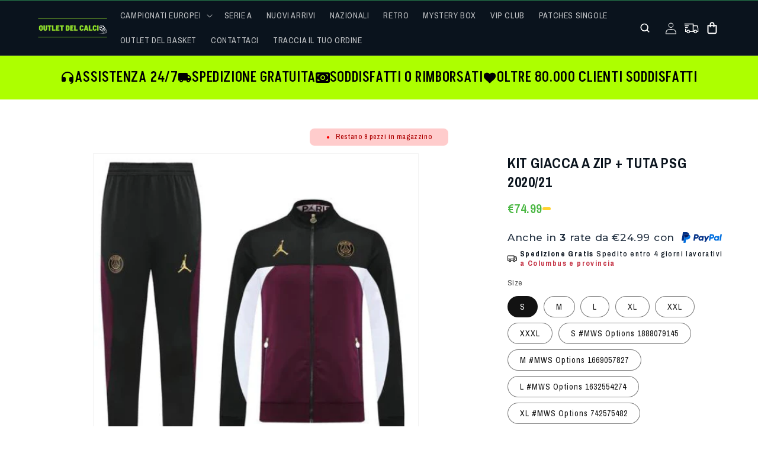

--- FILE ---
content_type: text/html; charset=utf-8
request_url: https://outletdelcalcio.eu/products/kit-giacca-a-zip-tuta-psg-202021
body_size: 102345
content:
<!doctype html>
<html class="js" lang="it">
  <head>

    
    
    
    
    
      
      
    
  
    <meta charset="utf-8">
    <meta http-equiv="X-UA-Compatible" content="IE=edge">
    <meta name="viewport" content="width=device-width,initial-scale=1">
    <meta name="theme-color" content="">
    <link rel="canonical" href="https://outletdelcalcio.eu/products/kit-giacca-a-zip-tuta-psg-202021"><link rel="icon" type="image/png" href="//outletdelcalcio.eu/cdn/shop/files/FAVICON.png?crop=center&height=32&v=1700456642&width=32"><link rel="preconnect" href="https://fonts.shopifycdn.com" crossorigin><link rel="preconnect" href="https://fonts.googleapis.com">
    <link rel="preconnect" href="https://fonts.gstatic.com" crossorigin>
    
    <link href="https://fonts.googleapis.com/css2?family=Akshar:wght@300..700&display=swap" rel="stylesheet">
    <link href="https://fonts.googleapis.com/css2?family=Montserrat:ital,wght@0,100..900;1,100..900&display=swap" rel="stylesheet">
    <link href="https://db.onlinewebfonts.com/c/efd86b69ab539177c9f077bd67c914ab?family=Coolvetica" rel="stylesheet" type="text/css"/>
    <link href="//unpkg.com/swiper/swiper-bundle.min.css" rel="stylesheet" type="text/css" media="all" />
    <script src="//unpkg.com/swiper/swiper-bundle.min.js" defer></script>

    <title>
      KIT GIACCA A ZIP + TUTA PSG 2020/21
 &ndash; outletdelcalcio</title>

    
    
    

<meta property="og:site_name" content="outletdelcalcio">
<meta property="og:url" content="https://outletdelcalcio.eu/products/kit-giacca-a-zip-tuta-psg-202021">
<meta property="og:title" content="KIT GIACCA A ZIP + TUTA PSG 2020/21">
<meta property="og:type" content="product">
<meta property="og:description" content="outletdelcalcio"><meta property="og:image" content="http://outletdelcalcio.eu/cdn/shop/products/21_8e91c453-6e1d-42e0-8df0-0439bd409c25.png?v=1664798168">
  <meta property="og:image:secure_url" content="https://outletdelcalcio.eu/cdn/shop/products/21_8e91c453-6e1d-42e0-8df0-0439bd409c25.png?v=1664798168">
  <meta property="og:image:width" content="500">
  <meta property="og:image:height" content="500"><meta property="og:price:amount" content="74.99">
  <meta property="og:price:currency" content="EUR"><meta name="twitter:card" content="summary_large_image">
<meta name="twitter:title" content="KIT GIACCA A ZIP + TUTA PSG 2020/21">
<meta name="twitter:description" content="outletdelcalcio">

    <!-- Google tag (gtag.js) -->

<script async src="https://www.googletagmanager.com/gtag/js?id=TAG_ID"></script>

<script>

 window.dataLayer = window.dataLayer || [];

 function gtag(){dataLayer.push(arguments);}

 gtag('js', new Date());

 gtag('config', 'TAG_ID');

</script>
    <script src="//outletdelcalcio.eu/cdn/shop/t/51/assets/constants.js?v=58251544750838685771763989975" defer="defer"></script>
    <script src="//outletdelcalcio.eu/cdn/shop/t/51/assets/pubsub.js?v=158357773527763999511763989975" defer="defer"></script>
    <script src="//outletdelcalcio.eu/cdn/shop/t/51/assets/global.js?v=66091950069995878031763989975" defer="defer"></script>
    <script src="https://ajax.googleapis.com/ajax/libs/jquery/3.5.1/jquery.min.js"></script>
    <script src="https://cdn.jsdelivr.net/npm/swiper@11/swiper-bundle.min.js" defer="defer"></script><script src="//outletdelcalcio.eu/cdn/shop/t/51/assets/animations.js?v=88693664871331136111763989975" defer="defer"></script><script>window.performance && window.performance.mark && window.performance.mark('shopify.content_for_header.start');</script><meta name="google-site-verification" content="2MH6nUKdZD1ZZzil20FVJIWG5tu0EQUAhgnYVx7Gdic">
<meta id="shopify-digital-wallet" name="shopify-digital-wallet" content="/66051539203/digital_wallets/dialog">
<link rel="alternate" hreflang="x-default" href="https://outletdelcalcio.eu/products/kit-giacca-a-zip-tuta-psg-202021">
<link rel="alternate" hreflang="it" href="https://outletdelcalcio.eu/products/kit-giacca-a-zip-tuta-psg-202021">
<link rel="alternate" hreflang="it-FR" href="https://outletdelcalcio.eu/it-fr/products/kit-giacca-a-zip-tuta-psg-202021">
<link rel="alternate" type="application/json+oembed" href="https://outletdelcalcio.eu/products/kit-giacca-a-zip-tuta-psg-202021.oembed">
<script async="async" src="/checkouts/internal/preloads.js?locale=it-IT"></script>
<script id="shopify-features" type="application/json">{"accessToken":"b9f78d9d74b404353937ec1eeeacf8fa","betas":["rich-media-storefront-analytics"],"domain":"outletdelcalcio.eu","predictiveSearch":true,"shopId":66051539203,"locale":"it"}</script>
<script>var Shopify = Shopify || {};
Shopify.shop = "outletdelcalcio.myshopify.com";
Shopify.locale = "it";
Shopify.currency = {"active":"EUR","rate":"1.0"};
Shopify.country = "IT";
Shopify.theme = {"name":"New Year Theme (DEV-KE)","id":180032799048,"schema_name":"Dawn","schema_version":"14.0.0","theme_store_id":null,"role":"main"};
Shopify.theme.handle = "null";
Shopify.theme.style = {"id":null,"handle":null};
Shopify.cdnHost = "outletdelcalcio.eu/cdn";
Shopify.routes = Shopify.routes || {};
Shopify.routes.root = "/";</script>
<script type="module">!function(o){(o.Shopify=o.Shopify||{}).modules=!0}(window);</script>
<script>!function(o){function n(){var o=[];function n(){o.push(Array.prototype.slice.apply(arguments))}return n.q=o,n}var t=o.Shopify=o.Shopify||{};t.loadFeatures=n(),t.autoloadFeatures=n()}(window);</script>
<script id="shop-js-analytics" type="application/json">{"pageType":"product"}</script>
<script defer="defer" async type="module" src="//outletdelcalcio.eu/cdn/shopifycloud/shop-js/modules/v2/client.init-shop-cart-sync_x8TrURgt.it.esm.js"></script>
<script defer="defer" async type="module" src="//outletdelcalcio.eu/cdn/shopifycloud/shop-js/modules/v2/chunk.common_BMf091Dh.esm.js"></script>
<script defer="defer" async type="module" src="//outletdelcalcio.eu/cdn/shopifycloud/shop-js/modules/v2/chunk.modal_Ccb5hpjc.esm.js"></script>
<script type="module">
  await import("//outletdelcalcio.eu/cdn/shopifycloud/shop-js/modules/v2/client.init-shop-cart-sync_x8TrURgt.it.esm.js");
await import("//outletdelcalcio.eu/cdn/shopifycloud/shop-js/modules/v2/chunk.common_BMf091Dh.esm.js");
await import("//outletdelcalcio.eu/cdn/shopifycloud/shop-js/modules/v2/chunk.modal_Ccb5hpjc.esm.js");

  window.Shopify.SignInWithShop?.initShopCartSync?.({"fedCMEnabled":true,"windoidEnabled":true});

</script>
<script>(function() {
  var isLoaded = false;
  function asyncLoad() {
    if (isLoaded) return;
    isLoaded = true;
    var urls = ["https:\/\/sizeguides.eastsideco.io\/js\/production_installer.js?shop=outletdelcalcio.myshopify.com","https:\/\/sizeguides.eastsideco.io\/js\/production_installer.js?shop=outletdelcalcio.myshopify.com","https:\/\/size-charts-relentless.herokuapp.com\/js\/size-charts-relentless.js?shop=outletdelcalcio.myshopify.com","https:\/\/loox.io\/widget\/V1gz1z28F6\/loox.1672331969226.js?shop=outletdelcalcio.myshopify.com","https:\/\/cdn.shopify.com\/s\/files\/1\/0660\/5153\/9203\/t\/14\/assets\/booster_eu_cookie_66051539203.js?v=1700589161\u0026shop=outletdelcalcio.myshopify.com","\/\/cdn.shopify.com\/proxy\/ec5ffb64c1195c499f7a4f8d7517b85a40816e7c4759769059518c9d9ef5d5df\/contact.gorgias.help\/api\/contact-forms\/replace-mailto-script.js?t=1708264817922\u0026shopName=outletdelcalcio\u0026shop=outletdelcalcio.myshopify.com\u0026sp-cache-control=cHVibGljLCBtYXgtYWdlPTkwMA","https:\/\/app.gettixel.com\/get_script\/406212620c6e11efaddf5286d2af46a5.js?v=71735\u0026shop=outletdelcalcio.myshopify.com","https:\/\/api.config-security.com\/first.js?host=outletdelcalcio.myshopify.com\u0026plat=SHOPIFY\u0026shop=outletdelcalcio.myshopify.com","https:\/\/form-assets.mailchimp.com\/snippet\/account\/218436382?shop=outletdelcalcio.myshopify.com","https:\/\/chimpstatic.com\/mcjs-connected\/js\/users\/65ea20cdad8d5dbb91a88dbd2\/c7f036e2438caca69dc4c1e0b.js?shop=outletdelcalcio.myshopify.com","https:\/\/sdk.postscript.io\/sdk-script-loader.bundle.js?shopId=456736\u0026shop=outletdelcalcio.myshopify.com","https:\/\/size-guides.esc-apps-cdn.com\/1739201753-app.outletdelcalcio.myshopify.com.js?shop=outletdelcalcio.myshopify.com","https:\/\/cdn.hextom.com\/js\/eventpromotionbar.js?shop=outletdelcalcio.myshopify.com","https:\/\/cdn.hextom.com\/js\/freeshippingbar.js?shop=outletdelcalcio.myshopify.com"];
    for (var i = 0; i < urls.length; i++) {
      var s = document.createElement('script');
      s.type = 'text/javascript';
      s.async = true;
      s.src = urls[i];
      var x = document.getElementsByTagName('script')[0];
      x.parentNode.insertBefore(s, x);
    }
  };
  if(window.attachEvent) {
    window.attachEvent('onload', asyncLoad);
  } else {
    window.addEventListener('load', asyncLoad, false);
  }
})();</script>
<script id="__st">var __st={"a":66051539203,"offset":3600,"reqid":"4f4da0eb-e976-409c-be42-3f715276549b-1770083762","pageurl":"outletdelcalcio.eu\/products\/kit-giacca-a-zip-tuta-psg-202021","u":"3faff03e131e","p":"product","rtyp":"product","rid":7888077029635};</script>
<script>window.ShopifyPaypalV4VisibilityTracking = true;</script>
<script id="captcha-bootstrap">!function(){'use strict';const t='contact',e='account',n='new_comment',o=[[t,t],['blogs',n],['comments',n],[t,'customer']],c=[[e,'customer_login'],[e,'guest_login'],[e,'recover_customer_password'],[e,'create_customer']],r=t=>t.map((([t,e])=>`form[action*='/${t}']:not([data-nocaptcha='true']) input[name='form_type'][value='${e}']`)).join(','),a=t=>()=>t?[...document.querySelectorAll(t)].map((t=>t.form)):[];function s(){const t=[...o],e=r(t);return a(e)}const i='password',u='form_key',d=['recaptcha-v3-token','g-recaptcha-response','h-captcha-response',i],f=()=>{try{return window.sessionStorage}catch{return}},m='__shopify_v',_=t=>t.elements[u];function p(t,e,n=!1){try{const o=window.sessionStorage,c=JSON.parse(o.getItem(e)),{data:r}=function(t){const{data:e,action:n}=t;return t[m]||n?{data:e,action:n}:{data:t,action:n}}(c);for(const[e,n]of Object.entries(r))t.elements[e]&&(t.elements[e].value=n);n&&o.removeItem(e)}catch(o){console.error('form repopulation failed',{error:o})}}const l='form_type',E='cptcha';function T(t){t.dataset[E]=!0}const w=window,h=w.document,L='Shopify',v='ce_forms',y='captcha';let A=!1;((t,e)=>{const n=(g='f06e6c50-85a8-45c8-87d0-21a2b65856fe',I='https://cdn.shopify.com/shopifycloud/storefront-forms-hcaptcha/ce_storefront_forms_captcha_hcaptcha.v1.5.2.iife.js',D={infoText:'Protetto da hCaptcha',privacyText:'Privacy',termsText:'Termini'},(t,e,n)=>{const o=w[L][v],c=o.bindForm;if(c)return c(t,g,e,D).then(n);var r;o.q.push([[t,g,e,D],n]),r=I,A||(h.body.append(Object.assign(h.createElement('script'),{id:'captcha-provider',async:!0,src:r})),A=!0)});var g,I,D;w[L]=w[L]||{},w[L][v]=w[L][v]||{},w[L][v].q=[],w[L][y]=w[L][y]||{},w[L][y].protect=function(t,e){n(t,void 0,e),T(t)},Object.freeze(w[L][y]),function(t,e,n,w,h,L){const[v,y,A,g]=function(t,e,n){const i=e?o:[],u=t?c:[],d=[...i,...u],f=r(d),m=r(i),_=r(d.filter((([t,e])=>n.includes(e))));return[a(f),a(m),a(_),s()]}(w,h,L),I=t=>{const e=t.target;return e instanceof HTMLFormElement?e:e&&e.form},D=t=>v().includes(t);t.addEventListener('submit',(t=>{const e=I(t);if(!e)return;const n=D(e)&&!e.dataset.hcaptchaBound&&!e.dataset.recaptchaBound,o=_(e),c=g().includes(e)&&(!o||!o.value);(n||c)&&t.preventDefault(),c&&!n&&(function(t){try{if(!f())return;!function(t){const e=f();if(!e)return;const n=_(t);if(!n)return;const o=n.value;o&&e.removeItem(o)}(t);const e=Array.from(Array(32),(()=>Math.random().toString(36)[2])).join('');!function(t,e){_(t)||t.append(Object.assign(document.createElement('input'),{type:'hidden',name:u})),t.elements[u].value=e}(t,e),function(t,e){const n=f();if(!n)return;const o=[...t.querySelectorAll(`input[type='${i}']`)].map((({name:t})=>t)),c=[...d,...o],r={};for(const[a,s]of new FormData(t).entries())c.includes(a)||(r[a]=s);n.setItem(e,JSON.stringify({[m]:1,action:t.action,data:r}))}(t,e)}catch(e){console.error('failed to persist form',e)}}(e),e.submit())}));const S=(t,e)=>{t&&!t.dataset[E]&&(n(t,e.some((e=>e===t))),T(t))};for(const o of['focusin','change'])t.addEventListener(o,(t=>{const e=I(t);D(e)&&S(e,y())}));const B=e.get('form_key'),M=e.get(l),P=B&&M;t.addEventListener('DOMContentLoaded',(()=>{const t=y();if(P)for(const e of t)e.elements[l].value===M&&p(e,B);[...new Set([...A(),...v().filter((t=>'true'===t.dataset.shopifyCaptcha))])].forEach((e=>S(e,t)))}))}(h,new URLSearchParams(w.location.search),n,t,e,['guest_login'])})(!0,!0)}();</script>
<script integrity="sha256-4kQ18oKyAcykRKYeNunJcIwy7WH5gtpwJnB7kiuLZ1E=" data-source-attribution="shopify.loadfeatures" defer="defer" src="//outletdelcalcio.eu/cdn/shopifycloud/storefront/assets/storefront/load_feature-a0a9edcb.js" crossorigin="anonymous"></script>
<script data-source-attribution="shopify.dynamic_checkout.dynamic.init">var Shopify=Shopify||{};Shopify.PaymentButton=Shopify.PaymentButton||{isStorefrontPortableWallets:!0,init:function(){window.Shopify.PaymentButton.init=function(){};var t=document.createElement("script");t.src="https://outletdelcalcio.eu/cdn/shopifycloud/portable-wallets/latest/portable-wallets.it.js",t.type="module",document.head.appendChild(t)}};
</script>
<script data-source-attribution="shopify.dynamic_checkout.buyer_consent">
  function portableWalletsHideBuyerConsent(e){var t=document.getElementById("shopify-buyer-consent"),n=document.getElementById("shopify-subscription-policy-button");t&&n&&(t.classList.add("hidden"),t.setAttribute("aria-hidden","true"),n.removeEventListener("click",e))}function portableWalletsShowBuyerConsent(e){var t=document.getElementById("shopify-buyer-consent"),n=document.getElementById("shopify-subscription-policy-button");t&&n&&(t.classList.remove("hidden"),t.removeAttribute("aria-hidden"),n.addEventListener("click",e))}window.Shopify?.PaymentButton&&(window.Shopify.PaymentButton.hideBuyerConsent=portableWalletsHideBuyerConsent,window.Shopify.PaymentButton.showBuyerConsent=portableWalletsShowBuyerConsent);
</script>
<script data-source-attribution="shopify.dynamic_checkout.cart.bootstrap">document.addEventListener("DOMContentLoaded",(function(){function t(){return document.querySelector("shopify-accelerated-checkout-cart, shopify-accelerated-checkout")}if(t())Shopify.PaymentButton.init();else{new MutationObserver((function(e,n){t()&&(Shopify.PaymentButton.init(),n.disconnect())})).observe(document.body,{childList:!0,subtree:!0})}}));
</script>
<script id="sections-script" data-sections="header" defer="defer" src="//outletdelcalcio.eu/cdn/shop/t/51/compiled_assets/scripts.js?v=9978"></script>
<script>window.performance && window.performance.mark && window.performance.mark('shopify.content_for_header.end');</script>
    
  <style rel='text/css'>.options-hidden{display:none!important} .product-options-checkbox, .product-options-radiobutton{min-height:auto !important}</style>
  <script type='text/javascript' src="//outletdelcalcio.eu/cdn/shopifycloud/storefront/assets/themes_support/api.jquery-7ab1a3a4.js" defer='defer'></script>





















    


    <style data-shopify>
      @font-face {
  font-family: "Archivo Narrow";
  font-weight: 400;
  font-style: normal;
  font-display: swap;
  src: url("//outletdelcalcio.eu/cdn/fonts/archivo_narrow/archivonarrow_n4.5c3bab850a22055c235cf940f895d873a8689d70.woff2") format("woff2"),
       url("//outletdelcalcio.eu/cdn/fonts/archivo_narrow/archivonarrow_n4.ea12dd22d3319d164475c1d047ae8f973041a9ff.woff") format("woff");
}

      @font-face {
  font-family: "Archivo Narrow";
  font-weight: 700;
  font-style: normal;
  font-display: swap;
  src: url("//outletdelcalcio.eu/cdn/fonts/archivo_narrow/archivonarrow_n7.c049bee49aa92b4cfee86dd4e79c9194b8519e2b.woff2") format("woff2"),
       url("//outletdelcalcio.eu/cdn/fonts/archivo_narrow/archivonarrow_n7.89eabe3e1f3044c02b965aa5ad3e57c9e898709d.woff") format("woff");
}

      @font-face {
  font-family: "Archivo Narrow";
  font-weight: 400;
  font-style: italic;
  font-display: swap;
  src: url("//outletdelcalcio.eu/cdn/fonts/archivo_narrow/archivonarrow_i4.59445c13f0e607542640c8a56f31dcd8ed680cfa.woff2") format("woff2"),
       url("//outletdelcalcio.eu/cdn/fonts/archivo_narrow/archivonarrow_i4.bbf26c99347034f8df1f87b08c4a929cfc5255c8.woff") format("woff");
}

      @font-face {
  font-family: "Archivo Narrow";
  font-weight: 700;
  font-style: italic;
  font-display: swap;
  src: url("//outletdelcalcio.eu/cdn/fonts/archivo_narrow/archivonarrow_i7.394cd4c9437ad9084e13f72957e92bfbe366a689.woff2") format("woff2"),
       url("//outletdelcalcio.eu/cdn/fonts/archivo_narrow/archivonarrow_i7.f7e98758eef2e613f5c757b5780e7f43b6bcf700.woff") format("woff");
}

      @font-face {
  font-family: "Archivo Narrow";
  font-weight: 400;
  font-style: normal;
  font-display: swap;
  src: url("//outletdelcalcio.eu/cdn/fonts/archivo_narrow/archivonarrow_n4.5c3bab850a22055c235cf940f895d873a8689d70.woff2") format("woff2"),
       url("//outletdelcalcio.eu/cdn/fonts/archivo_narrow/archivonarrow_n4.ea12dd22d3319d164475c1d047ae8f973041a9ff.woff") format("woff");
}


      
        :root,
        .color-scheme-1 {
          --color-background: 255,255,255;
        
          --gradient-background: #ffffff;
        

        

        --color-foreground: 18,18,18;
        --color-background-contrast: 191,191,191;
        --color-shadow: 18,18,18;
        --color-button: 18,18,18;
        --color-button-text: 255,255,255;
        --color-secondary-button: 255,255,255;
        --color-secondary-button-text: 18,18,18;
        --color-link: 18,18,18;
        --color-badge-foreground: 18,18,18;
        --color-badge-background: 255,255,255;
        --color-badge-border: 18,18,18;
        --payment-terms-background-color: rgb(255 255 255);
      }
      
        
        .color-scheme-2 {
          --color-background: 243,243,243;
        
          --gradient-background: #f3f3f3;
        

        

        --color-foreground: ,,;
        --color-background-contrast: 179,179,179;
        --color-shadow: 18,18,18;
        --color-button: 18,18,18;
        --color-button-text: 243,243,243;
        --color-secondary-button: 243,243,243;
        --color-secondary-button-text: 18,18,18;
        --color-link: 18,18,18;
        --color-badge-foreground: ,,;
        --color-badge-background: 243,243,243;
        --color-badge-border: ,,;
        --payment-terms-background-color: rgb(243 243 243);
      }
      
        
        .color-scheme-3 {
          --color-background: 36,40,51;
        
          --gradient-background: #242833;
        

        

        --color-foreground: 255,255,255;
        --color-background-contrast: 47,52,66;
        --color-shadow: 18,18,18;
        --color-button: 255,255,255;
        --color-button-text: 0,0,0;
        --color-secondary-button: 36,40,51;
        --color-secondary-button-text: 255,255,255;
        --color-link: 255,255,255;
        --color-badge-foreground: 255,255,255;
        --color-badge-background: 36,40,51;
        --color-badge-border: 255,255,255;
        --payment-terms-background-color: rgb(36 40 51);
      }
      
        
        .color-scheme-4 {
          --color-background: 18,18,18;
        
          --gradient-background: #121212;
        

        

        --color-foreground: 255,255,255;
        --color-background-contrast: 146,146,146;
        --color-shadow: 18,18,18;
        --color-button: 255,255,255;
        --color-button-text: 18,18,18;
        --color-secondary-button: 18,18,18;
        --color-secondary-button-text: 255,255,255;
        --color-link: 255,255,255;
        --color-badge-foreground: 255,255,255;
        --color-badge-background: 18,18,18;
        --color-badge-border: 255,255,255;
        --payment-terms-background-color: rgb(18 18 18);
      }
      
        
        .color-scheme-5 {
          --color-background: 51,79,180;
        
          --gradient-background: #334fb4;
        

        

        --color-foreground: 255,255,255;
        --color-background-contrast: 23,35,81;
        --color-shadow: 18,18,18;
        --color-button: 255,255,255;
        --color-button-text: 51,79,180;
        --color-secondary-button: 51,79,180;
        --color-secondary-button-text: 255,255,255;
        --color-link: 255,255,255;
        --color-badge-foreground: 255,255,255;
        --color-badge-background: 51,79,180;
        --color-badge-border: 255,255,255;
        --payment-terms-background-color: rgb(51 79 180);
      }
      
        
        .color-scheme-5a29fb1b-1f14-497c-92f6-44e1336737f7 {
          --color-background: 10,19,29;
        
          --gradient-background: #0a131d;
        

        

        --color-foreground: 255,255,255;
        --color-background-contrast: 94,144,200;
        --color-shadow: 18,18,18;
        --color-button: 18,18,18;
        --color-button-text: 255,255,255;
        --color-secondary-button: 10,19,29;
        --color-secondary-button-text: 18,18,18;
        --color-link: 18,18,18;
        --color-badge-foreground: 255,255,255;
        --color-badge-background: 10,19,29;
        --color-badge-border: 255,255,255;
        --payment-terms-background-color: rgb(10 19 29);
      }
      
        
        .color-scheme-11d73275-4fb4-47d0-ad8e-695e08653671 {
          --color-background: 20,107,58;
        
          --gradient-background: #146b3a;
        

        

        --color-foreground: 255,255,255;
        --color-background-contrast: 0,0,0;
        --color-shadow: 18,18,18;
        --color-button: 18,18,18;
        --color-button-text: 255,255,255;
        --color-secondary-button: 20,107,58;
        --color-secondary-button-text: 18,18,18;
        --color-link: 18,18,18;
        --color-badge-foreground: 255,255,255;
        --color-badge-background: 20,107,58;
        --color-badge-border: 255,255,255;
        --payment-terms-background-color: rgb(20 107 58);
      }
      

      body, .color-scheme-1, .color-scheme-2, .color-scheme-3, .color-scheme-4, .color-scheme-5, .color-scheme-5a29fb1b-1f14-497c-92f6-44e1336737f7, .color-scheme-11d73275-4fb4-47d0-ad8e-695e08653671 {
        color: rgba(var(--color-foreground), 0.75);
        background-color: rgb(var(--color-background));
      }

      :root {
        --font-body-family: "Archivo Narrow", sans-serif;
        --font-body-style: normal;
        --font-body-weight: 400;
        --font-body-weight-bold: 700;

        --font-heading-family: "Archivo Narrow", sans-serif;
        --font-heading-style: normal;
        --font-heading-weight: 400;

        --font-body-scale: 1.0;
        --font-heading-scale: 1.0;

        --media-padding: px;
        --media-border-opacity: 0.05;
        --media-border-width: 1px;
        --media-radius: 0px;
        --media-shadow-opacity: 0.0;
        --media-shadow-horizontal-offset: 0px;
        --media-shadow-vertical-offset: 4px;
        --media-shadow-blur-radius: 5px;
        --media-shadow-visible: 0;

        --page-width: 150rem;
        --page-width-margin: 0rem;

        --product-card-image-padding: 0.0rem;
        --product-card-corner-radius: 0.0rem;
        --product-card-text-alignment: left;
        --product-card-border-width: 0.0rem;
        --product-card-border-opacity: 0.1;
        --product-card-shadow-opacity: 0.0;
        --product-card-shadow-visible: 0;
        --product-card-shadow-horizontal-offset: 0.0rem;
        --product-card-shadow-vertical-offset: 0.4rem;
        --product-card-shadow-blur-radius: 0.5rem;

        --collection-card-image-padding: 0.0rem;
        --collection-card-corner-radius: 0.0rem;
        --collection-card-text-alignment: left;
        --collection-card-border-width: 0.0rem;
        --collection-card-border-opacity: 0.1;
        --collection-card-shadow-opacity: 0.0;
        --collection-card-shadow-visible: 0;
        --collection-card-shadow-horizontal-offset: 0.0rem;
        --collection-card-shadow-vertical-offset: 0.4rem;
        --collection-card-shadow-blur-radius: 0.5rem;

        --blog-card-image-padding: 0.0rem;
        --blog-card-corner-radius: 0.0rem;
        --blog-card-text-alignment: left;
        --blog-card-border-width: 0.0rem;
        --blog-card-border-opacity: 0.1;
        --blog-card-shadow-opacity: 0.0;
        --blog-card-shadow-visible: 0;
        --blog-card-shadow-horizontal-offset: 0.0rem;
        --blog-card-shadow-vertical-offset: 0.4rem;
        --blog-card-shadow-blur-radius: 0.5rem;

        --badge-corner-radius: 4.0rem;

        --popup-border-width: 1px;
        --popup-border-opacity: 0.1;
        --popup-corner-radius: 0px;
        --popup-shadow-opacity: 0.05;
        --popup-shadow-horizontal-offset: 0px;
        --popup-shadow-vertical-offset: 4px;
        --popup-shadow-blur-radius: 5px;

        --drawer-border-width: 1px;
        --drawer-border-opacity: 0.1;
        --drawer-shadow-opacity: 0.0;
        --drawer-shadow-horizontal-offset: 0px;
        --drawer-shadow-vertical-offset: 4px;
        --drawer-shadow-blur-radius: 5px;

        --spacing-sections-desktop: 0px;
        --spacing-sections-mobile: 0px;

        --grid-desktop-vertical-spacing: 8px;
        --grid-desktop-horizontal-spacing: 8px;
        --grid-mobile-vertical-spacing: 4px;
        --grid-mobile-horizontal-spacing: 4px;

        --text-boxes-border-opacity: 0.1;
        --text-boxes-border-width: 0px;
        --text-boxes-radius: 0px;
        --text-boxes-shadow-opacity: 0.0;
        --text-boxes-shadow-visible: 0;
        --text-boxes-shadow-horizontal-offset: 0px;
        --text-boxes-shadow-vertical-offset: 4px;
        --text-boxes-shadow-blur-radius: 5px;

        --buttons-radius: 0px;
        --buttons-radius-outset: 0px;
        --buttons-border-width: 1px;
        --buttons-border-opacity: 1.0;
        --buttons-shadow-opacity: 0.0;
        --buttons-shadow-visible: 0;
        --buttons-shadow-horizontal-offset: 0px;
        --buttons-shadow-vertical-offset: 4px;
        --buttons-shadow-blur-radius: 5px;
        --buttons-border-offset: 0px;

        --inputs-radius: 0px;
        --inputs-border-width: 1px;
        --inputs-border-opacity: 0.55;
        --inputs-shadow-opacity: 0.0;
        --inputs-shadow-horizontal-offset: 0px;
        --inputs-margin-offset: 0px;
        --inputs-shadow-vertical-offset: 4px;
        --inputs-shadow-blur-radius: 5px;
        --inputs-radius-outset: 0px;

        --variant-pills-radius: 40px;
        --variant-pills-border-width: 1px;
        --variant-pills-border-opacity: 0.55;
        --variant-pills-shadow-opacity: 0.0;
        --variant-pills-shadow-horizontal-offset: 0px;
        --variant-pills-shadow-vertical-offset: 4px;
        --variant-pills-shadow-blur-radius: 5px;
      }

      *,
      *::before,
      *::after {
        box-sizing: inherit;
      }

      html {
        box-sizing: border-box;
        font-size: calc(var(--font-body-scale) * 62.5%);
        height: 100%;
      }

      body {
        /* display: grid; */
        display:flex;
        flex-direction:column;
        /* grid-template-rows: auto auto 1fr auto; */
        grid-template-columns: 100%;
        min-height: 100%;
        margin: 0;
        font-size: 1.5rem;
        letter-spacing: 0.06rem;
        line-height: calc(1 + 0.8 / var(--font-body-scale));
        font-family: var(--font-body-family);
        font-style: var(--font-body-style);
        font-weight: var(--font-body-weight);
      }

      @media screen and (min-width: 750px) {
        body {
          font-size: 1.6rem;
        }
      }
    </style>

    <link href="//outletdelcalcio.eu/cdn/shop/t/51/assets/base.css?v=25459361835104174001763989975" rel="stylesheet" type="text/css" media="all" />
    

      <link rel="preload" as="font" href="//outletdelcalcio.eu/cdn/fonts/archivo_narrow/archivonarrow_n4.5c3bab850a22055c235cf940f895d873a8689d70.woff2" type="font/woff2" crossorigin>
      

      <link rel="preload" as="font" href="//outletdelcalcio.eu/cdn/fonts/archivo_narrow/archivonarrow_n4.5c3bab850a22055c235cf940f895d873a8689d70.woff2" type="font/woff2" crossorigin>
      
<link href="//outletdelcalcio.eu/cdn/shop/t/51/assets/component-localization-form.css?v=120620094879297847921763989975" rel="stylesheet" type="text/css" media="all" />
      <script src="//outletdelcalcio.eu/cdn/shop/t/51/assets/localization-form.js?v=169565320306168926741763989975" defer="defer"></script><link
        rel="stylesheet"
        href="//outletdelcalcio.eu/cdn/shop/t/51/assets/component-predictive-search.css?v=118923337488134913561763989975"
        media="print"
        onload="this.media='all'"
      ><script>
      if (Shopify.designMode) {
        document.documentElement.classList.add('shopify-design-mode');
      }
    </script>
  


  
  
  <script src="//outletdelcalcio.eu/cdn/shop/t/51/assets/splide.min.js?v=105927669869322298261764090180" defer="defer"></script>
  <link href="//outletdelcalcio.eu/cdn/shop/t/51/assets/splide.min.css?v=44329677166622589231764090178" rel="stylesheet" type="text/css" media="all" />
  
  <!-- BEGIN app block: shopify://apps/tixel-tiktok-pixels/blocks/app-embed/b273c4b8-95ba-409d-a87c-c46907e02629 -->
<script async src="https://app.gettixel.com/get_script/?shop_url=outletdelcalcio.myshopify.com"></script>


<!-- END app block --><!-- BEGIN app block: shopify://apps/pixelpro-easy-pixel-install/blocks/turbo-tiktok/0f61e244-e2c9-43da-9523-9762c9f7e6bf -->









<script>
    window.__adTraceTikTokPaused = ``;
    window.__adTraceTikTokServerSideApiEnabled = ``;
    window.__adTraceShopifyDomain = `https://outletdelcalcio.eu`;
    window.__adTraceIsProductPage = `product`.includes("product");
    window.__adTraceShopCurrency = `EUR`;
    window.__adTraceProductInfo = {
        "id": "7888077029635",
        "name": `KIT GIACCA A ZIP + TUTA PSG 2020/21`,
        "price": "74.99",
        "url": "/products/kit-giacca-a-zip-tuta-psg-202021",
        "description": "",
        "image": "//outletdelcalcio.eu/cdn/shop/products/21_8e91c453-6e1d-42e0-8df0-0439bd409c25.png?v=1664798168"
    };
    
</script>
<!-- END app block --><!-- BEGIN app block: shopify://apps/triplewhale/blocks/triple_pixel_snippet/483d496b-3f1a-4609-aea7-8eee3b6b7a2a --><link rel='preconnect dns-prefetch' href='https://api.config-security.com/' crossorigin />
<link rel='preconnect dns-prefetch' href='https://conf.config-security.com/' crossorigin />
<script>
/* >> TriplePixel :: start*/
window.TriplePixelData={TripleName:"outletdelcalcio.myshopify.com",ver:"2.16",plat:"SHOPIFY",isHeadless:false,src:'SHOPIFY_EXT',product:{id:"7888077029635",name:`KIT GIACCA A ZIP + TUTA PSG 2020/21`,price:"74.99",variant:"43372257902851"},search:"",collection:"",cart:"page",template:"product",curr:"EUR" || "EUR"},function(W,H,A,L,E,_,B,N){function O(U,T,P,H,R){void 0===R&&(R=!1),H=new XMLHttpRequest,P?(H.open("POST",U,!0),H.setRequestHeader("Content-Type","text/plain")):H.open("GET",U,!0),H.send(JSON.stringify(P||{})),H.onreadystatechange=function(){4===H.readyState&&200===H.status?(R=H.responseText,U.includes("/first")?eval(R):P||(N[B]=R)):(299<H.status||H.status<200)&&T&&!R&&(R=!0,O(U,T-1,P))}}if(N=window,!N[H+"sn"]){N[H+"sn"]=1,L=function(){return Date.now().toString(36)+"_"+Math.random().toString(36)};try{A.setItem(H,1+(0|A.getItem(H)||0)),(E=JSON.parse(A.getItem(H+"U")||"[]")).push({u:location.href,r:document.referrer,t:Date.now(),id:L()}),A.setItem(H+"U",JSON.stringify(E))}catch(e){}var i,m,p;A.getItem('"!nC`')||(_=A,A=N,A[H]||(E=A[H]=function(t,e,i){return void 0===i&&(i=[]),"State"==t?E.s:(W=L(),(E._q=E._q||[]).push([W,t,e].concat(i)),W)},E.s="Installed",E._q=[],E.ch=W,B="configSecurityConfModel",N[B]=1,O("https://conf.config-security.com/model",5),i=L(),m=A[atob("c2NyZWVu")],_.setItem("di_pmt_wt",i),p={id:i,action:"profile",avatar:_.getItem("auth-security_rand_salt_"),time:m[atob("d2lkdGg=")]+":"+m[atob("aGVpZ2h0")],host:A.TriplePixelData.TripleName,plat:A.TriplePixelData.plat,url:window.location.href.slice(0,500),ref:document.referrer,ver:A.TriplePixelData.ver},O("https://api.config-security.com/event",5,p),O("https://api.config-security.com/first?host=".concat(p.host,"&plat=").concat(p.plat),5)))}}("","TriplePixel",localStorage);
/* << TriplePixel :: end*/
</script>



<!-- END app block --><!-- BEGIN app block: shopify://apps/pagefly-page-builder/blocks/app-embed/83e179f7-59a0-4589-8c66-c0dddf959200 -->

<!-- BEGIN app snippet: pagefly-cro-ab-testing-main -->







<script>
  ;(function () {
    const url = new URL(window.location)
    const viewParam = url.searchParams.get('view')
    if (viewParam && viewParam.includes('variant-pf-')) {
      url.searchParams.set('pf_v', viewParam)
      url.searchParams.delete('view')
      window.history.replaceState({}, '', url)
    }
  })()
</script>



<script type='module'>
  
  window.PAGEFLY_CRO = window.PAGEFLY_CRO || {}

  window.PAGEFLY_CRO['data_debug'] = {
    original_template_suffix: "all_products",
    allow_ab_test: false,
    ab_test_start_time: 0,
    ab_test_end_time: 0,
    today_date_time: 1770083762000,
  }
  window.PAGEFLY_CRO['GA4'] = { enabled: false}
</script>

<!-- END app snippet -->








  <script src='https://cdn.shopify.com/extensions/019c1c9b-69a5-75c7-99f1-f2ea136270a3/pagefly-page-builder-218/assets/pagefly-helper.js' defer='defer'></script>

  <script src='https://cdn.shopify.com/extensions/019c1c9b-69a5-75c7-99f1-f2ea136270a3/pagefly-page-builder-218/assets/pagefly-general-helper.js' defer='defer'></script>

  <script src='https://cdn.shopify.com/extensions/019c1c9b-69a5-75c7-99f1-f2ea136270a3/pagefly-page-builder-218/assets/pagefly-snap-slider.js' defer='defer'></script>

  <script src='https://cdn.shopify.com/extensions/019c1c9b-69a5-75c7-99f1-f2ea136270a3/pagefly-page-builder-218/assets/pagefly-slideshow-v3.js' defer='defer'></script>

  <script src='https://cdn.shopify.com/extensions/019c1c9b-69a5-75c7-99f1-f2ea136270a3/pagefly-page-builder-218/assets/pagefly-slideshow-v4.js' defer='defer'></script>

  <script src='https://cdn.shopify.com/extensions/019c1c9b-69a5-75c7-99f1-f2ea136270a3/pagefly-page-builder-218/assets/pagefly-glider.js' defer='defer'></script>

  <script src='https://cdn.shopify.com/extensions/019c1c9b-69a5-75c7-99f1-f2ea136270a3/pagefly-page-builder-218/assets/pagefly-slideshow-v1-v2.js' defer='defer'></script>

  <script src='https://cdn.shopify.com/extensions/019c1c9b-69a5-75c7-99f1-f2ea136270a3/pagefly-page-builder-218/assets/pagefly-product-media.js' defer='defer'></script>

  <script src='https://cdn.shopify.com/extensions/019c1c9b-69a5-75c7-99f1-f2ea136270a3/pagefly-page-builder-218/assets/pagefly-product.js' defer='defer'></script>


<script id='pagefly-helper-data' type='application/json'>
  {
    "page_optimization": {
      "assets_prefetching": true
    },
    "elements_asset_mapper": {
      "Accordion": "https://cdn.shopify.com/extensions/019c1c9b-69a5-75c7-99f1-f2ea136270a3/pagefly-page-builder-218/assets/pagefly-accordion.js",
      "Accordion3": "https://cdn.shopify.com/extensions/019c1c9b-69a5-75c7-99f1-f2ea136270a3/pagefly-page-builder-218/assets/pagefly-accordion3.js",
      "CountDown": "https://cdn.shopify.com/extensions/019c1c9b-69a5-75c7-99f1-f2ea136270a3/pagefly-page-builder-218/assets/pagefly-countdown.js",
      "GMap1": "https://cdn.shopify.com/extensions/019c1c9b-69a5-75c7-99f1-f2ea136270a3/pagefly-page-builder-218/assets/pagefly-gmap.js",
      "GMap2": "https://cdn.shopify.com/extensions/019c1c9b-69a5-75c7-99f1-f2ea136270a3/pagefly-page-builder-218/assets/pagefly-gmap.js",
      "GMapBasicV2": "https://cdn.shopify.com/extensions/019c1c9b-69a5-75c7-99f1-f2ea136270a3/pagefly-page-builder-218/assets/pagefly-gmap.js",
      "GMapAdvancedV2": "https://cdn.shopify.com/extensions/019c1c9b-69a5-75c7-99f1-f2ea136270a3/pagefly-page-builder-218/assets/pagefly-gmap.js",
      "HTML.Video": "https://cdn.shopify.com/extensions/019c1c9b-69a5-75c7-99f1-f2ea136270a3/pagefly-page-builder-218/assets/pagefly-htmlvideo.js",
      "HTML.Video2": "https://cdn.shopify.com/extensions/019c1c9b-69a5-75c7-99f1-f2ea136270a3/pagefly-page-builder-218/assets/pagefly-htmlvideo2.js",
      "HTML.Video3": "https://cdn.shopify.com/extensions/019c1c9b-69a5-75c7-99f1-f2ea136270a3/pagefly-page-builder-218/assets/pagefly-htmlvideo2.js",
      "BackgroundVideo": "https://cdn.shopify.com/extensions/019c1c9b-69a5-75c7-99f1-f2ea136270a3/pagefly-page-builder-218/assets/pagefly-htmlvideo2.js",
      "Instagram": "https://cdn.shopify.com/extensions/019c1c9b-69a5-75c7-99f1-f2ea136270a3/pagefly-page-builder-218/assets/pagefly-instagram.js",
      "Instagram2": "https://cdn.shopify.com/extensions/019c1c9b-69a5-75c7-99f1-f2ea136270a3/pagefly-page-builder-218/assets/pagefly-instagram.js",
      "Insta3": "https://cdn.shopify.com/extensions/019c1c9b-69a5-75c7-99f1-f2ea136270a3/pagefly-page-builder-218/assets/pagefly-instagram3.js",
      "Tabs": "https://cdn.shopify.com/extensions/019c1c9b-69a5-75c7-99f1-f2ea136270a3/pagefly-page-builder-218/assets/pagefly-tab.js",
      "Tabs3": "https://cdn.shopify.com/extensions/019c1c9b-69a5-75c7-99f1-f2ea136270a3/pagefly-page-builder-218/assets/pagefly-tab3.js",
      "ProductBox": "https://cdn.shopify.com/extensions/019c1c9b-69a5-75c7-99f1-f2ea136270a3/pagefly-page-builder-218/assets/pagefly-cart.js",
      "FBPageBox2": "https://cdn.shopify.com/extensions/019c1c9b-69a5-75c7-99f1-f2ea136270a3/pagefly-page-builder-218/assets/pagefly-facebook.js",
      "FBLikeButton2": "https://cdn.shopify.com/extensions/019c1c9b-69a5-75c7-99f1-f2ea136270a3/pagefly-page-builder-218/assets/pagefly-facebook.js",
      "TwitterFeed2": "https://cdn.shopify.com/extensions/019c1c9b-69a5-75c7-99f1-f2ea136270a3/pagefly-page-builder-218/assets/pagefly-twitter.js",
      "Paragraph4": "https://cdn.shopify.com/extensions/019c1c9b-69a5-75c7-99f1-f2ea136270a3/pagefly-page-builder-218/assets/pagefly-paragraph4.js",

      "AliReviews": "https://cdn.shopify.com/extensions/019c1c9b-69a5-75c7-99f1-f2ea136270a3/pagefly-page-builder-218/assets/pagefly-3rd-elements.js",
      "BackInStock": "https://cdn.shopify.com/extensions/019c1c9b-69a5-75c7-99f1-f2ea136270a3/pagefly-page-builder-218/assets/pagefly-3rd-elements.js",
      "GloboBackInStock": "https://cdn.shopify.com/extensions/019c1c9b-69a5-75c7-99f1-f2ea136270a3/pagefly-page-builder-218/assets/pagefly-3rd-elements.js",
      "GrowaveWishlist": "https://cdn.shopify.com/extensions/019c1c9b-69a5-75c7-99f1-f2ea136270a3/pagefly-page-builder-218/assets/pagefly-3rd-elements.js",
      "InfiniteOptionsShopPad": "https://cdn.shopify.com/extensions/019c1c9b-69a5-75c7-99f1-f2ea136270a3/pagefly-page-builder-218/assets/pagefly-3rd-elements.js",
      "InkybayProductPersonalizer": "https://cdn.shopify.com/extensions/019c1c9b-69a5-75c7-99f1-f2ea136270a3/pagefly-page-builder-218/assets/pagefly-3rd-elements.js",
      "LimeSpot": "https://cdn.shopify.com/extensions/019c1c9b-69a5-75c7-99f1-f2ea136270a3/pagefly-page-builder-218/assets/pagefly-3rd-elements.js",
      "Loox": "https://cdn.shopify.com/extensions/019c1c9b-69a5-75c7-99f1-f2ea136270a3/pagefly-page-builder-218/assets/pagefly-3rd-elements.js",
      "Opinew": "https://cdn.shopify.com/extensions/019c1c9b-69a5-75c7-99f1-f2ea136270a3/pagefly-page-builder-218/assets/pagefly-3rd-elements.js",
      "Powr": "https://cdn.shopify.com/extensions/019c1c9b-69a5-75c7-99f1-f2ea136270a3/pagefly-page-builder-218/assets/pagefly-3rd-elements.js",
      "ProductReviews": "https://cdn.shopify.com/extensions/019c1c9b-69a5-75c7-99f1-f2ea136270a3/pagefly-page-builder-218/assets/pagefly-3rd-elements.js",
      "PushOwl": "https://cdn.shopify.com/extensions/019c1c9b-69a5-75c7-99f1-f2ea136270a3/pagefly-page-builder-218/assets/pagefly-3rd-elements.js",
      "ReCharge": "https://cdn.shopify.com/extensions/019c1c9b-69a5-75c7-99f1-f2ea136270a3/pagefly-page-builder-218/assets/pagefly-3rd-elements.js",
      "Rivyo": "https://cdn.shopify.com/extensions/019c1c9b-69a5-75c7-99f1-f2ea136270a3/pagefly-page-builder-218/assets/pagefly-3rd-elements.js",
      "TrackingMore": "https://cdn.shopify.com/extensions/019c1c9b-69a5-75c7-99f1-f2ea136270a3/pagefly-page-builder-218/assets/pagefly-3rd-elements.js",
      "Vitals": "https://cdn.shopify.com/extensions/019c1c9b-69a5-75c7-99f1-f2ea136270a3/pagefly-page-builder-218/assets/pagefly-3rd-elements.js",
      "Wiser": "https://cdn.shopify.com/extensions/019c1c9b-69a5-75c7-99f1-f2ea136270a3/pagefly-page-builder-218/assets/pagefly-3rd-elements.js"
    },
    "custom_elements_mapper": {
      "pf-click-action-element": "https://cdn.shopify.com/extensions/019c1c9b-69a5-75c7-99f1-f2ea136270a3/pagefly-page-builder-218/assets/pagefly-click-action-element.js",
      "pf-dialog-element": "https://cdn.shopify.com/extensions/019c1c9b-69a5-75c7-99f1-f2ea136270a3/pagefly-page-builder-218/assets/pagefly-dialog-element.js"
    }
  }
</script>


<!-- END app block --><!-- BEGIN app block: shopify://apps/intelligems-a-b-testing/blocks/intelligems-script/fa83b64c-0c77-4c0c-b4b2-b94b42f5ef19 --><script>
  window._template = {
    directory: "",
    name: "product",
    suffix: "",
  };
  window.__productIdFromTemplate = 7888077029635;
  window.__plpCollectionIdFromTemplate = null;
  window.igProductData = (function() {
    const data = {};data["7888077029635"] = {
        productId: 7888077029635,
        handle: "kit-giacca-a-zip-tuta-psg-202021",
        tags: ["202021","a","giacca","kit","psg","tuta","zip"],
        collectionIds: [398599323907,612238754120,401432150275,401121542403,401121509635],
        inventory: -4,
        lowestVariantPrice: 7499
      };return data;
  })();
</script>
<script type="module" blocking="render" fetchpriority="high" src="https://cdn.intelligems.io/esm/61b8177b7cd4/bundle.js" data-em-disable async></script>


<!-- END app block --><!-- BEGIN app block: shopify://apps/klaviyo-email-marketing-sms/blocks/klaviyo-onsite-embed/2632fe16-c075-4321-a88b-50b567f42507 -->












  <script async src="https://static.klaviyo.com/onsite/js/STTR8D/klaviyo.js?company_id=STTR8D"></script>
  <script>!function(){if(!window.klaviyo){window._klOnsite=window._klOnsite||[];try{window.klaviyo=new Proxy({},{get:function(n,i){return"push"===i?function(){var n;(n=window._klOnsite).push.apply(n,arguments)}:function(){for(var n=arguments.length,o=new Array(n),w=0;w<n;w++)o[w]=arguments[w];var t="function"==typeof o[o.length-1]?o.pop():void 0,e=new Promise((function(n){window._klOnsite.push([i].concat(o,[function(i){t&&t(i),n(i)}]))}));return e}}})}catch(n){window.klaviyo=window.klaviyo||[],window.klaviyo.push=function(){var n;(n=window._klOnsite).push.apply(n,arguments)}}}}();</script>

  
    <script id="viewed_product">
      if (item == null) {
        var _learnq = _learnq || [];

        var MetafieldReviews = null
        var MetafieldYotpoRating = null
        var MetafieldYotpoCount = null
        var MetafieldLooxRating = null
        var MetafieldLooxCount = null
        var okendoProduct = null
        var okendoProductReviewCount = null
        var okendoProductReviewAverageValue = null
        try {
          // The following fields are used for Customer Hub recently viewed in order to add reviews.
          // This information is not part of __kla_viewed. Instead, it is part of __kla_viewed_reviewed_items
          MetafieldReviews = {};
          MetafieldYotpoRating = null
          MetafieldYotpoCount = null
          MetafieldLooxRating = null
          MetafieldLooxCount = null

          okendoProduct = null
          // If the okendo metafield is not legacy, it will error, which then requires the new json formatted data
          if (okendoProduct && 'error' in okendoProduct) {
            okendoProduct = null
          }
          okendoProductReviewCount = okendoProduct ? okendoProduct.reviewCount : null
          okendoProductReviewAverageValue = okendoProduct ? okendoProduct.reviewAverageValue : null
        } catch (error) {
          console.error('Error in Klaviyo onsite reviews tracking:', error);
        }

        var item = {
          Name: "KIT GIACCA A ZIP + TUTA PSG 2020\/21",
          ProductID: 7888077029635,
          Categories: ["Paris Saint-Germain","Products","TUTTE LE GIACCHE","TUTTE LE GIACCHE E TUTE","TUTTI I KIT"],
          ImageURL: "https://outletdelcalcio.eu/cdn/shop/products/21_8e91c453-6e1d-42e0-8df0-0439bd409c25_grande.png?v=1664798168",
          URL: "https://outletdelcalcio.eu/products/kit-giacca-a-zip-tuta-psg-202021",
          Brand: "outletdelcalcio",
          Price: "€74.99",
          Value: "74.99",
          CompareAtPrice: "€0.00"
        };
        _learnq.push(['track', 'Viewed Product', item]);
        _learnq.push(['trackViewedItem', {
          Title: item.Name,
          ItemId: item.ProductID,
          Categories: item.Categories,
          ImageUrl: item.ImageURL,
          Url: item.URL,
          Metadata: {
            Brand: item.Brand,
            Price: item.Price,
            Value: item.Value,
            CompareAtPrice: item.CompareAtPrice
          },
          metafields:{
            reviews: MetafieldReviews,
            yotpo:{
              rating: MetafieldYotpoRating,
              count: MetafieldYotpoCount,
            },
            loox:{
              rating: MetafieldLooxRating,
              count: MetafieldLooxCount,
            },
            okendo: {
              rating: okendoProductReviewAverageValue,
              count: okendoProductReviewCount,
            }
          }
        }]);
      }
    </script>
  




  <script>
    window.klaviyoReviewsProductDesignMode = false
  </script>







<!-- END app block --><script src="https://cdn.shopify.com/extensions/05506e16-894f-4f03-a8b8-e0c1b0d28c3d/tiktok-pixel-for-adtrace-160/assets/tiktok-pixel.js" type="text/javascript" defer="defer"></script>
<link href="https://cdn.shopify.com/extensions/019c04c3-a64f-7270-9637-3c07827ed711/advanced-product-options-181/assets/mws_apo_bundle.css" rel="stylesheet" type="text/css" media="all">
<script src="https://cdn.shopify.com/extensions/8d2c31d3-a828-4daf-820f-80b7f8e01c39/nova-eu-cookie-bar-gdpr-4/assets/nova-cookie-app-embed.js" type="text/javascript" defer="defer"></script>
<link href="https://cdn.shopify.com/extensions/8d2c31d3-a828-4daf-820f-80b7f8e01c39/nova-eu-cookie-bar-gdpr-4/assets/nova-cookie.css" rel="stylesheet" type="text/css" media="all">
<script src="https://cdn.shopify.com/extensions/6646ada4-f051-4e84-a3fc-5a62d4e4013b/forms-2302/assets/shopify-forms-loader.js" type="text/javascript" defer="defer"></script>
<script src="https://cdn.shopify.com/extensions/019be9d0-6c2c-773f-ac65-e4ad0e48930c/pixelio-53/assets/pixelio.js" type="text/javascript" defer="defer"></script>
<script src="https://cdn.shopify.com/extensions/019bc2d0-6182-7c57-a6b2-0b786d3800eb/event-promotion-bar-79/assets/eventpromotionbar.js" type="text/javascript" defer="defer"></script>
<link href="https://monorail-edge.shopifysvc.com" rel="dns-prefetch">
<script>(function(){if ("sendBeacon" in navigator && "performance" in window) {try {var session_token_from_headers = performance.getEntriesByType('navigation')[0].serverTiming.find(x => x.name == '_s').description;} catch {var session_token_from_headers = undefined;}var session_cookie_matches = document.cookie.match(/_shopify_s=([^;]*)/);var session_token_from_cookie = session_cookie_matches && session_cookie_matches.length === 2 ? session_cookie_matches[1] : "";var session_token = session_token_from_headers || session_token_from_cookie || "";function handle_abandonment_event(e) {var entries = performance.getEntries().filter(function(entry) {return /monorail-edge.shopifysvc.com/.test(entry.name);});if (!window.abandonment_tracked && entries.length === 0) {window.abandonment_tracked = true;var currentMs = Date.now();var navigation_start = performance.timing.navigationStart;var payload = {shop_id: 66051539203,url: window.location.href,navigation_start,duration: currentMs - navigation_start,session_token,page_type: "product"};window.navigator.sendBeacon("https://monorail-edge.shopifysvc.com/v1/produce", JSON.stringify({schema_id: "online_store_buyer_site_abandonment/1.1",payload: payload,metadata: {event_created_at_ms: currentMs,event_sent_at_ms: currentMs}}));}}window.addEventListener('pagehide', handle_abandonment_event);}}());</script>
<script id="web-pixels-manager-setup">(function e(e,d,r,n,o){if(void 0===o&&(o={}),!Boolean(null===(a=null===(i=window.Shopify)||void 0===i?void 0:i.analytics)||void 0===a?void 0:a.replayQueue)){var i,a;window.Shopify=window.Shopify||{};var t=window.Shopify;t.analytics=t.analytics||{};var s=t.analytics;s.replayQueue=[],s.publish=function(e,d,r){return s.replayQueue.push([e,d,r]),!0};try{self.performance.mark("wpm:start")}catch(e){}var l=function(){var e={modern:/Edge?\/(1{2}[4-9]|1[2-9]\d|[2-9]\d{2}|\d{4,})\.\d+(\.\d+|)|Firefox\/(1{2}[4-9]|1[2-9]\d|[2-9]\d{2}|\d{4,})\.\d+(\.\d+|)|Chrom(ium|e)\/(9{2}|\d{3,})\.\d+(\.\d+|)|(Maci|X1{2}).+ Version\/(15\.\d+|(1[6-9]|[2-9]\d|\d{3,})\.\d+)([,.]\d+|)( \(\w+\)|)( Mobile\/\w+|) Safari\/|Chrome.+OPR\/(9{2}|\d{3,})\.\d+\.\d+|(CPU[ +]OS|iPhone[ +]OS|CPU[ +]iPhone|CPU IPhone OS|CPU iPad OS)[ +]+(15[._]\d+|(1[6-9]|[2-9]\d|\d{3,})[._]\d+)([._]\d+|)|Android:?[ /-](13[3-9]|1[4-9]\d|[2-9]\d{2}|\d{4,})(\.\d+|)(\.\d+|)|Android.+Firefox\/(13[5-9]|1[4-9]\d|[2-9]\d{2}|\d{4,})\.\d+(\.\d+|)|Android.+Chrom(ium|e)\/(13[3-9]|1[4-9]\d|[2-9]\d{2}|\d{4,})\.\d+(\.\d+|)|SamsungBrowser\/([2-9]\d|\d{3,})\.\d+/,legacy:/Edge?\/(1[6-9]|[2-9]\d|\d{3,})\.\d+(\.\d+|)|Firefox\/(5[4-9]|[6-9]\d|\d{3,})\.\d+(\.\d+|)|Chrom(ium|e)\/(5[1-9]|[6-9]\d|\d{3,})\.\d+(\.\d+|)([\d.]+$|.*Safari\/(?![\d.]+ Edge\/[\d.]+$))|(Maci|X1{2}).+ Version\/(10\.\d+|(1[1-9]|[2-9]\d|\d{3,})\.\d+)([,.]\d+|)( \(\w+\)|)( Mobile\/\w+|) Safari\/|Chrome.+OPR\/(3[89]|[4-9]\d|\d{3,})\.\d+\.\d+|(CPU[ +]OS|iPhone[ +]OS|CPU[ +]iPhone|CPU IPhone OS|CPU iPad OS)[ +]+(10[._]\d+|(1[1-9]|[2-9]\d|\d{3,})[._]\d+)([._]\d+|)|Android:?[ /-](13[3-9]|1[4-9]\d|[2-9]\d{2}|\d{4,})(\.\d+|)(\.\d+|)|Mobile Safari.+OPR\/([89]\d|\d{3,})\.\d+\.\d+|Android.+Firefox\/(13[5-9]|1[4-9]\d|[2-9]\d{2}|\d{4,})\.\d+(\.\d+|)|Android.+Chrom(ium|e)\/(13[3-9]|1[4-9]\d|[2-9]\d{2}|\d{4,})\.\d+(\.\d+|)|Android.+(UC? ?Browser|UCWEB|U3)[ /]?(15\.([5-9]|\d{2,})|(1[6-9]|[2-9]\d|\d{3,})\.\d+)\.\d+|SamsungBrowser\/(5\.\d+|([6-9]|\d{2,})\.\d+)|Android.+MQ{2}Browser\/(14(\.(9|\d{2,})|)|(1[5-9]|[2-9]\d|\d{3,})(\.\d+|))(\.\d+|)|K[Aa][Ii]OS\/(3\.\d+|([4-9]|\d{2,})\.\d+)(\.\d+|)/},d=e.modern,r=e.legacy,n=navigator.userAgent;return n.match(d)?"modern":n.match(r)?"legacy":"unknown"}(),u="modern"===l?"modern":"legacy",c=(null!=n?n:{modern:"",legacy:""})[u],f=function(e){return[e.baseUrl,"/wpm","/b",e.hashVersion,"modern"===e.buildTarget?"m":"l",".js"].join("")}({baseUrl:d,hashVersion:r,buildTarget:u}),m=function(e){var d=e.version,r=e.bundleTarget,n=e.surface,o=e.pageUrl,i=e.monorailEndpoint;return{emit:function(e){var a=e.status,t=e.errorMsg,s=(new Date).getTime(),l=JSON.stringify({metadata:{event_sent_at_ms:s},events:[{schema_id:"web_pixels_manager_load/3.1",payload:{version:d,bundle_target:r,page_url:o,status:a,surface:n,error_msg:t},metadata:{event_created_at_ms:s}}]});if(!i)return console&&console.warn&&console.warn("[Web Pixels Manager] No Monorail endpoint provided, skipping logging."),!1;try{return self.navigator.sendBeacon.bind(self.navigator)(i,l)}catch(e){}var u=new XMLHttpRequest;try{return u.open("POST",i,!0),u.setRequestHeader("Content-Type","text/plain"),u.send(l),!0}catch(e){return console&&console.warn&&console.warn("[Web Pixels Manager] Got an unhandled error while logging to Monorail."),!1}}}}({version:r,bundleTarget:l,surface:e.surface,pageUrl:self.location.href,monorailEndpoint:e.monorailEndpoint});try{o.browserTarget=l,function(e){var d=e.src,r=e.async,n=void 0===r||r,o=e.onload,i=e.onerror,a=e.sri,t=e.scriptDataAttributes,s=void 0===t?{}:t,l=document.createElement("script"),u=document.querySelector("head"),c=document.querySelector("body");if(l.async=n,l.src=d,a&&(l.integrity=a,l.crossOrigin="anonymous"),s)for(var f in s)if(Object.prototype.hasOwnProperty.call(s,f))try{l.dataset[f]=s[f]}catch(e){}if(o&&l.addEventListener("load",o),i&&l.addEventListener("error",i),u)u.appendChild(l);else{if(!c)throw new Error("Did not find a head or body element to append the script");c.appendChild(l)}}({src:f,async:!0,onload:function(){if(!function(){var e,d;return Boolean(null===(d=null===(e=window.Shopify)||void 0===e?void 0:e.analytics)||void 0===d?void 0:d.initialized)}()){var d=window.webPixelsManager.init(e)||void 0;if(d){var r=window.Shopify.analytics;r.replayQueue.forEach((function(e){var r=e[0],n=e[1],o=e[2];d.publishCustomEvent(r,n,o)})),r.replayQueue=[],r.publish=d.publishCustomEvent,r.visitor=d.visitor,r.initialized=!0}}},onerror:function(){return m.emit({status:"failed",errorMsg:"".concat(f," has failed to load")})},sri:function(e){var d=/^sha384-[A-Za-z0-9+/=]+$/;return"string"==typeof e&&d.test(e)}(c)?c:"",scriptDataAttributes:o}),m.emit({status:"loading"})}catch(e){m.emit({status:"failed",errorMsg:(null==e?void 0:e.message)||"Unknown error"})}}})({shopId: 66051539203,storefrontBaseUrl: "https://outletdelcalcio.eu",extensionsBaseUrl: "https://extensions.shopifycdn.com/cdn/shopifycloud/web-pixels-manager",monorailEndpoint: "https://monorail-edge.shopifysvc.com/unstable/produce_batch",surface: "storefront-renderer",enabledBetaFlags: ["2dca8a86"],webPixelsConfigList: [{"id":"2963472712","configuration":"{\"shopUrl\":\"outletdelcalcio.myshopify.com\"}","eventPayloadVersion":"v1","runtimeContext":"STRICT","scriptVersion":"d57e97599d187334fbecd0b4454e4079","type":"APP","apiClientId":6037049,"privacyPurposes":["ANALYTICS","MARKETING","SALE_OF_DATA"],"dataSharingAdjustments":{"protectedCustomerApprovalScopes":["read_customer_address","read_customer_email","read_customer_name","read_customer_personal_data","read_customer_phone"]}},{"id":"2674229576","configuration":"{\"accountID\":\"STTR8D\",\"webPixelConfig\":\"eyJlbmFibGVBZGRlZFRvQ2FydEV2ZW50cyI6IHRydWV9\"}","eventPayloadVersion":"v1","runtimeContext":"STRICT","scriptVersion":"524f6c1ee37bacdca7657a665bdca589","type":"APP","apiClientId":123074,"privacyPurposes":["ANALYTICS","MARKETING"],"dataSharingAdjustments":{"protectedCustomerApprovalScopes":["read_customer_address","read_customer_email","read_customer_name","read_customer_personal_data","read_customer_phone"]}},{"id":"2436202824","configuration":"{\"shopId\":\"456736\"}","eventPayloadVersion":"v1","runtimeContext":"STRICT","scriptVersion":"e57a43765e0d230c1bcb12178c1ff13f","type":"APP","apiClientId":2328352,"privacyPurposes":[],"dataSharingAdjustments":{"protectedCustomerApprovalScopes":["read_customer_address","read_customer_email","read_customer_name","read_customer_personal_data","read_customer_phone"]}},{"id":"2066547016","configuration":"{\"shopId\":\"outletdelcalcio.myshopify.com\"}","eventPayloadVersion":"v1","runtimeContext":"STRICT","scriptVersion":"674c31de9c131805829c42a983792da6","type":"APP","apiClientId":2753413,"privacyPurposes":["ANALYTICS","MARKETING","SALE_OF_DATA"],"dataSharingAdjustments":{"protectedCustomerApprovalScopes":["read_customer_address","read_customer_email","read_customer_name","read_customer_personal_data","read_customer_phone"]}},{"id":"1617625416","configuration":"{}","eventPayloadVersion":"v1","runtimeContext":"STRICT","scriptVersion":"705479d021859bdf9cd4598589a4acf4","type":"APP","apiClientId":30400643073,"privacyPurposes":["ANALYTICS"],"dataSharingAdjustments":{"protectedCustomerApprovalScopes":["read_customer_address","read_customer_email","read_customer_name","read_customer_personal_data","read_customer_phone"]}},{"id":"1573421384","configuration":"{\"pixelCode\":\"CUQAJJJC77UC7V3JCVK0\"}","eventPayloadVersion":"v1","runtimeContext":"STRICT","scriptVersion":"22e92c2ad45662f435e4801458fb78cc","type":"APP","apiClientId":4383523,"privacyPurposes":["ANALYTICS","MARKETING","SALE_OF_DATA"],"dataSharingAdjustments":{"protectedCustomerApprovalScopes":["read_customer_address","read_customer_email","read_customer_name","read_customer_personal_data","read_customer_phone"]}},{"id":"1396801864","configuration":"{\"shop_url\":\"outletdelcalcio.myshopify.com\"}","eventPayloadVersion":"v1","runtimeContext":"STRICT","scriptVersion":"9f20b620d06a177ed1250bae6dced301","type":"APP","apiClientId":4439243,"privacyPurposes":["ANALYTICS","MARKETING","SALE_OF_DATA"],"dataSharingAdjustments":{"protectedCustomerApprovalScopes":["read_customer_email","read_customer_name","read_customer_personal_data","read_customer_phone"]}},{"id":"1166573896","configuration":"{\"accountID\":\"1220658\",\"workspaceId\":\"202e9d75-7525-45fc-9786-2514f9b5516f\",\"projectId\":\"389825bf-21f6-4400-a0a0-6d63122845ff\"}","eventPayloadVersion":"v1","runtimeContext":"STRICT","scriptVersion":"52fc54f4608fa63b89d7f7c4f9344a98","type":"APP","apiClientId":5461967,"privacyPurposes":["ANALYTICS"],"dataSharingAdjustments":{"protectedCustomerApprovalScopes":[]}},{"id":"1059029320","configuration":"{\"config\":\"{\\\"pixel_id\\\":\\\"GT-TNHZX59\\\",\\\"target_country\\\":\\\"IT\\\",\\\"gtag_events\\\":[{\\\"type\\\":\\\"purchase\\\",\\\"action_label\\\":\\\"MC-EPF182KWFL\\\"},{\\\"type\\\":\\\"page_view\\\",\\\"action_label\\\":\\\"MC-EPF182KWFL\\\"},{\\\"type\\\":\\\"view_item\\\",\\\"action_label\\\":\\\"MC-EPF182KWFL\\\"}],\\\"enable_monitoring_mode\\\":false}\"}","eventPayloadVersion":"v1","runtimeContext":"OPEN","scriptVersion":"b2a88bafab3e21179ed38636efcd8a93","type":"APP","apiClientId":1780363,"privacyPurposes":[],"dataSharingAdjustments":{"protectedCustomerApprovalScopes":["read_customer_address","read_customer_email","read_customer_name","read_customer_personal_data","read_customer_phone"]}},{"id":"114852168","configuration":"{\"shopId\":\"outletdelcalcio.myshopify.com\"}","eventPayloadVersion":"v1","runtimeContext":"STRICT","scriptVersion":"31536d5a2ef62c1887054e49fd58dba0","type":"APP","apiClientId":4845829,"privacyPurposes":["ANALYTICS"],"dataSharingAdjustments":{"protectedCustomerApprovalScopes":["read_customer_email","read_customer_personal_data","read_customer_phone"]}},{"id":"29327688","configuration":"{\"myshopifyDomain\":\"outletdelcalcio.myshopify.com\",\"fallbackTrackingEnabled\":\"0\",\"storeUsesCashOnDelivery\":\"false\"}","eventPayloadVersion":"v1","runtimeContext":"STRICT","scriptVersion":"14f12110be0eba0c1b16c0a6776a09e7","type":"APP","apiClientId":4503629,"privacyPurposes":["ANALYTICS","MARKETING","SALE_OF_DATA"],"dataSharingAdjustments":{"protectedCustomerApprovalScopes":["read_customer_personal_data"]}},{"id":"75759944","eventPayloadVersion":"1","runtimeContext":"LAX","scriptVersion":"1","type":"CUSTOM","privacyPurposes":["ANALYTICS","MARKETING","SALE_OF_DATA"],"name":"heatmap"},{"id":"124354888","eventPayloadVersion":"1","runtimeContext":"LAX","scriptVersion":"1","type":"CUSTOM","privacyPurposes":["ANALYTICS","MARKETING","SALE_OF_DATA"],"name":"trackifyxcustom"},{"id":"195723592","eventPayloadVersion":"1","runtimeContext":"LAX","scriptVersion":"1","type":"CUSTOM","privacyPurposes":["ANALYTICS","MARKETING","PREFERENCES","SALE_OF_DATA"],"name":"tik tok mult"},{"id":"250446152","eventPayloadVersion":"1","runtimeContext":"LAX","scriptVersion":"1","type":"CUSTOM","privacyPurposes":["ANALYTICS","MARKETING","SALE_OF_DATA"],"name":"pixelio"},{"id":"shopify-app-pixel","configuration":"{}","eventPayloadVersion":"v1","runtimeContext":"STRICT","scriptVersion":"0450","apiClientId":"shopify-pixel","type":"APP","privacyPurposes":["ANALYTICS","MARKETING"]},{"id":"shopify-custom-pixel","eventPayloadVersion":"v1","runtimeContext":"LAX","scriptVersion":"0450","apiClientId":"shopify-pixel","type":"CUSTOM","privacyPurposes":["ANALYTICS","MARKETING"]}],isMerchantRequest: false,initData: {"shop":{"name":"outletdelcalcio","paymentSettings":{"currencyCode":"EUR"},"myshopifyDomain":"outletdelcalcio.myshopify.com","countryCode":"IT","storefrontUrl":"https:\/\/outletdelcalcio.eu"},"customer":null,"cart":null,"checkout":null,"productVariants":[{"price":{"amount":74.99,"currencyCode":"EUR"},"product":{"title":"KIT GIACCA A ZIP + TUTA PSG 2020\/21","vendor":"outletdelcalcio","id":"7888077029635","untranslatedTitle":"KIT GIACCA A ZIP + TUTA PSG 2020\/21","url":"\/products\/kit-giacca-a-zip-tuta-psg-202021","type":""},"id":"43372257902851","image":{"src":"\/\/outletdelcalcio.eu\/cdn\/shop\/products\/21_8e91c453-6e1d-42e0-8df0-0439bd409c25.png?v=1664798168"},"sku":null,"title":"S","untranslatedTitle":"S"},{"price":{"amount":74.99,"currencyCode":"EUR"},"product":{"title":"KIT GIACCA A ZIP + TUTA PSG 2020\/21","vendor":"outletdelcalcio","id":"7888077029635","untranslatedTitle":"KIT GIACCA A ZIP + TUTA PSG 2020\/21","url":"\/products\/kit-giacca-a-zip-tuta-psg-202021","type":""},"id":"43372257935619","image":{"src":"\/\/outletdelcalcio.eu\/cdn\/shop\/products\/21_8e91c453-6e1d-42e0-8df0-0439bd409c25.png?v=1664798168"},"sku":null,"title":"M","untranslatedTitle":"M"},{"price":{"amount":74.99,"currencyCode":"EUR"},"product":{"title":"KIT GIACCA A ZIP + TUTA PSG 2020\/21","vendor":"outletdelcalcio","id":"7888077029635","untranslatedTitle":"KIT GIACCA A ZIP + TUTA PSG 2020\/21","url":"\/products\/kit-giacca-a-zip-tuta-psg-202021","type":""},"id":"43372258001155","image":{"src":"\/\/outletdelcalcio.eu\/cdn\/shop\/products\/21_8e91c453-6e1d-42e0-8df0-0439bd409c25.png?v=1664798168"},"sku":null,"title":"L","untranslatedTitle":"L"},{"price":{"amount":74.99,"currencyCode":"EUR"},"product":{"title":"KIT GIACCA A ZIP + TUTA PSG 2020\/21","vendor":"outletdelcalcio","id":"7888077029635","untranslatedTitle":"KIT GIACCA A ZIP + TUTA PSG 2020\/21","url":"\/products\/kit-giacca-a-zip-tuta-psg-202021","type":""},"id":"43372258033923","image":{"src":"\/\/outletdelcalcio.eu\/cdn\/shop\/products\/21_8e91c453-6e1d-42e0-8df0-0439bd409c25.png?v=1664798168"},"sku":null,"title":"XL","untranslatedTitle":"XL"},{"price":{"amount":74.99,"currencyCode":"EUR"},"product":{"title":"KIT GIACCA A ZIP + TUTA PSG 2020\/21","vendor":"outletdelcalcio","id":"7888077029635","untranslatedTitle":"KIT GIACCA A ZIP + TUTA PSG 2020\/21","url":"\/products\/kit-giacca-a-zip-tuta-psg-202021","type":""},"id":"43372258099459","image":{"src":"\/\/outletdelcalcio.eu\/cdn\/shop\/products\/21_8e91c453-6e1d-42e0-8df0-0439bd409c25.png?v=1664798168"},"sku":null,"title":"XXL","untranslatedTitle":"XXL"},{"price":{"amount":74.99,"currencyCode":"EUR"},"product":{"title":"KIT GIACCA A ZIP + TUTA PSG 2020\/21","vendor":"outletdelcalcio","id":"7888077029635","untranslatedTitle":"KIT GIACCA A ZIP + TUTA PSG 2020\/21","url":"\/products\/kit-giacca-a-zip-tuta-psg-202021","type":""},"id":"43372258197763","image":{"src":"\/\/outletdelcalcio.eu\/cdn\/shop\/products\/21_8e91c453-6e1d-42e0-8df0-0439bd409c25.png?v=1664798168"},"sku":null,"title":"XXXL","untranslatedTitle":"XXXL"},{"price":{"amount":74.99,"currencyCode":"EUR"},"product":{"title":"KIT GIACCA A ZIP + TUTA PSG 2020\/21","vendor":"outletdelcalcio","id":"7888077029635","untranslatedTitle":"KIT GIACCA A ZIP + TUTA PSG 2020\/21","url":"\/products\/kit-giacca-a-zip-tuta-psg-202021","type":""},"id":"49183709102408","image":{"src":"\/\/outletdelcalcio.eu\/cdn\/shop\/products\/21_8e91c453-6e1d-42e0-8df0-0439bd409c25.png?v=1664798168"},"sku":"","title":"S #MWS Options 1888079145","untranslatedTitle":"S #MWS Options 1888079145"},{"price":{"amount":74.99,"currencyCode":"EUR"},"product":{"title":"KIT GIACCA A ZIP + TUTA PSG 2020\/21","vendor":"outletdelcalcio","id":"7888077029635","untranslatedTitle":"KIT GIACCA A ZIP + TUTA PSG 2020\/21","url":"\/products\/kit-giacca-a-zip-tuta-psg-202021","type":""},"id":"49684236632392","image":{"src":"\/\/outletdelcalcio.eu\/cdn\/shop\/products\/21_8e91c453-6e1d-42e0-8df0-0439bd409c25.png?v=1664798168"},"sku":null,"title":"M #MWS Options 1669057827","untranslatedTitle":"M #MWS Options 1669057827"},{"price":{"amount":74.99,"currencyCode":"EUR"},"product":{"title":"KIT GIACCA A ZIP + TUTA PSG 2020\/21","vendor":"outletdelcalcio","id":"7888077029635","untranslatedTitle":"KIT GIACCA A ZIP + TUTA PSG 2020\/21","url":"\/products\/kit-giacca-a-zip-tuta-psg-202021","type":""},"id":"49684259307848","image":{"src":"\/\/outletdelcalcio.eu\/cdn\/shop\/products\/21_8e91c453-6e1d-42e0-8df0-0439bd409c25.png?v=1664798168"},"sku":null,"title":"L #MWS Options 1632554274","untranslatedTitle":"L #MWS Options 1632554274"},{"price":{"amount":74.99,"currencyCode":"EUR"},"product":{"title":"KIT GIACCA A ZIP + TUTA PSG 2020\/21","vendor":"outletdelcalcio","id":"7888077029635","untranslatedTitle":"KIT GIACCA A ZIP + TUTA PSG 2020\/21","url":"\/products\/kit-giacca-a-zip-tuta-psg-202021","type":""},"id":"49734858277192","image":{"src":"\/\/outletdelcalcio.eu\/cdn\/shop\/products\/21_8e91c453-6e1d-42e0-8df0-0439bd409c25.png?v=1664798168"},"sku":null,"title":"XL #MWS Options 742575482","untranslatedTitle":"XL #MWS Options 742575482"}],"purchasingCompany":null},},"https://outletdelcalcio.eu/cdn","3918e4e0wbf3ac3cepc5707306mb02b36c6",{"modern":"","legacy":""},{"shopId":"66051539203","storefrontBaseUrl":"https:\/\/outletdelcalcio.eu","extensionBaseUrl":"https:\/\/extensions.shopifycdn.com\/cdn\/shopifycloud\/web-pixels-manager","surface":"storefront-renderer","enabledBetaFlags":"[\"2dca8a86\"]","isMerchantRequest":"false","hashVersion":"3918e4e0wbf3ac3cepc5707306mb02b36c6","publish":"custom","events":"[[\"page_viewed\",{}],[\"product_viewed\",{\"productVariant\":{\"price\":{\"amount\":74.99,\"currencyCode\":\"EUR\"},\"product\":{\"title\":\"KIT GIACCA A ZIP + TUTA PSG 2020\/21\",\"vendor\":\"outletdelcalcio\",\"id\":\"7888077029635\",\"untranslatedTitle\":\"KIT GIACCA A ZIP + TUTA PSG 2020\/21\",\"url\":\"\/products\/kit-giacca-a-zip-tuta-psg-202021\",\"type\":\"\"},\"id\":\"43372257902851\",\"image\":{\"src\":\"\/\/outletdelcalcio.eu\/cdn\/shop\/products\/21_8e91c453-6e1d-42e0-8df0-0439bd409c25.png?v=1664798168\"},\"sku\":null,\"title\":\"S\",\"untranslatedTitle\":\"S\"}}]]"});</script><script>
  window.ShopifyAnalytics = window.ShopifyAnalytics || {};
  window.ShopifyAnalytics.meta = window.ShopifyAnalytics.meta || {};
  window.ShopifyAnalytics.meta.currency = 'EUR';
  var meta = {"product":{"id":7888077029635,"gid":"gid:\/\/shopify\/Product\/7888077029635","vendor":"outletdelcalcio","type":"","handle":"kit-giacca-a-zip-tuta-psg-202021","variants":[{"id":43372257902851,"price":7499,"name":"KIT GIACCA A ZIP + TUTA PSG 2020\/21 - S","public_title":"S","sku":null},{"id":43372257935619,"price":7499,"name":"KIT GIACCA A ZIP + TUTA PSG 2020\/21 - M","public_title":"M","sku":null},{"id":43372258001155,"price":7499,"name":"KIT GIACCA A ZIP + TUTA PSG 2020\/21 - L","public_title":"L","sku":null},{"id":43372258033923,"price":7499,"name":"KIT GIACCA A ZIP + TUTA PSG 2020\/21 - XL","public_title":"XL","sku":null},{"id":43372258099459,"price":7499,"name":"KIT GIACCA A ZIP + TUTA PSG 2020\/21 - XXL","public_title":"XXL","sku":null},{"id":43372258197763,"price":7499,"name":"KIT GIACCA A ZIP + TUTA PSG 2020\/21 - XXXL","public_title":"XXXL","sku":null},{"id":49183709102408,"price":7499,"name":"KIT GIACCA A ZIP + TUTA PSG 2020\/21 - S #MWS Options 1888079145","public_title":"S #MWS Options 1888079145","sku":""},{"id":49684236632392,"price":7499,"name":"KIT GIACCA A ZIP + TUTA PSG 2020\/21 - M #MWS Options 1669057827","public_title":"M #MWS Options 1669057827","sku":null},{"id":49684259307848,"price":7499,"name":"KIT GIACCA A ZIP + TUTA PSG 2020\/21 - L #MWS Options 1632554274","public_title":"L #MWS Options 1632554274","sku":null},{"id":49734858277192,"price":7499,"name":"KIT GIACCA A ZIP + TUTA PSG 2020\/21 - XL #MWS Options 742575482","public_title":"XL #MWS Options 742575482","sku":null}],"remote":false},"page":{"pageType":"product","resourceType":"product","resourceId":7888077029635,"requestId":"4f4da0eb-e976-409c-be42-3f715276549b-1770083762"}};
  for (var attr in meta) {
    window.ShopifyAnalytics.meta[attr] = meta[attr];
  }
</script>
<script class="analytics">
  (function () {
    var customDocumentWrite = function(content) {
      var jquery = null;

      if (window.jQuery) {
        jquery = window.jQuery;
      } else if (window.Checkout && window.Checkout.$) {
        jquery = window.Checkout.$;
      }

      if (jquery) {
        jquery('body').append(content);
      }
    };

    var hasLoggedConversion = function(token) {
      if (token) {
        return document.cookie.indexOf('loggedConversion=' + token) !== -1;
      }
      return false;
    }

    var setCookieIfConversion = function(token) {
      if (token) {
        var twoMonthsFromNow = new Date(Date.now());
        twoMonthsFromNow.setMonth(twoMonthsFromNow.getMonth() + 2);

        document.cookie = 'loggedConversion=' + token + '; expires=' + twoMonthsFromNow;
      }
    }

    var trekkie = window.ShopifyAnalytics.lib = window.trekkie = window.trekkie || [];
    if (trekkie.integrations) {
      return;
    }
    trekkie.methods = [
      'identify',
      'page',
      'ready',
      'track',
      'trackForm',
      'trackLink'
    ];
    trekkie.factory = function(method) {
      return function() {
        var args = Array.prototype.slice.call(arguments);
        args.unshift(method);
        trekkie.push(args);
        return trekkie;
      };
    };
    for (var i = 0; i < trekkie.methods.length; i++) {
      var key = trekkie.methods[i];
      trekkie[key] = trekkie.factory(key);
    }
    trekkie.load = function(config) {
      trekkie.config = config || {};
      trekkie.config.initialDocumentCookie = document.cookie;
      var first = document.getElementsByTagName('script')[0];
      var script = document.createElement('script');
      script.type = 'text/javascript';
      script.onerror = function(e) {
        var scriptFallback = document.createElement('script');
        scriptFallback.type = 'text/javascript';
        scriptFallback.onerror = function(error) {
                var Monorail = {
      produce: function produce(monorailDomain, schemaId, payload) {
        var currentMs = new Date().getTime();
        var event = {
          schema_id: schemaId,
          payload: payload,
          metadata: {
            event_created_at_ms: currentMs,
            event_sent_at_ms: currentMs
          }
        };
        return Monorail.sendRequest("https://" + monorailDomain + "/v1/produce", JSON.stringify(event));
      },
      sendRequest: function sendRequest(endpointUrl, payload) {
        // Try the sendBeacon API
        if (window && window.navigator && typeof window.navigator.sendBeacon === 'function' && typeof window.Blob === 'function' && !Monorail.isIos12()) {
          var blobData = new window.Blob([payload], {
            type: 'text/plain'
          });

          if (window.navigator.sendBeacon(endpointUrl, blobData)) {
            return true;
          } // sendBeacon was not successful

        } // XHR beacon

        var xhr = new XMLHttpRequest();

        try {
          xhr.open('POST', endpointUrl);
          xhr.setRequestHeader('Content-Type', 'text/plain');
          xhr.send(payload);
        } catch (e) {
          console.log(e);
        }

        return false;
      },
      isIos12: function isIos12() {
        return window.navigator.userAgent.lastIndexOf('iPhone; CPU iPhone OS 12_') !== -1 || window.navigator.userAgent.lastIndexOf('iPad; CPU OS 12_') !== -1;
      }
    };
    Monorail.produce('monorail-edge.shopifysvc.com',
      'trekkie_storefront_load_errors/1.1',
      {shop_id: 66051539203,
      theme_id: 180032799048,
      app_name: "storefront",
      context_url: window.location.href,
      source_url: "//outletdelcalcio.eu/cdn/s/trekkie.storefront.79098466c851f41c92951ae7d219bd75d823e9dd.min.js"});

        };
        scriptFallback.async = true;
        scriptFallback.src = '//outletdelcalcio.eu/cdn/s/trekkie.storefront.79098466c851f41c92951ae7d219bd75d823e9dd.min.js';
        first.parentNode.insertBefore(scriptFallback, first);
      };
      script.async = true;
      script.src = '//outletdelcalcio.eu/cdn/s/trekkie.storefront.79098466c851f41c92951ae7d219bd75d823e9dd.min.js';
      first.parentNode.insertBefore(script, first);
    };
    trekkie.load(
      {"Trekkie":{"appName":"storefront","development":false,"defaultAttributes":{"shopId":66051539203,"isMerchantRequest":null,"themeId":180032799048,"themeCityHash":"8727376374772917323","contentLanguage":"it","currency":"EUR","eventMetadataId":"b1afc7ee-5866-49a6-8029-2eb53eb69bba"},"isServerSideCookieWritingEnabled":true,"monorailRegion":"shop_domain","enabledBetaFlags":["65f19447","b5387b81"]},"Session Attribution":{},"S2S":{"facebookCapiEnabled":true,"source":"trekkie-storefront-renderer","apiClientId":580111}}
    );

    var loaded = false;
    trekkie.ready(function() {
      if (loaded) return;
      loaded = true;

      window.ShopifyAnalytics.lib = window.trekkie;

      var originalDocumentWrite = document.write;
      document.write = customDocumentWrite;
      try { window.ShopifyAnalytics.merchantGoogleAnalytics.call(this); } catch(error) {};
      document.write = originalDocumentWrite;

      window.ShopifyAnalytics.lib.page(null,{"pageType":"product","resourceType":"product","resourceId":7888077029635,"requestId":"4f4da0eb-e976-409c-be42-3f715276549b-1770083762","shopifyEmitted":true});

      var match = window.location.pathname.match(/checkouts\/(.+)\/(thank_you|post_purchase)/)
      var token = match? match[1]: undefined;
      if (!hasLoggedConversion(token)) {
        setCookieIfConversion(token);
        window.ShopifyAnalytics.lib.track("Viewed Product",{"currency":"EUR","variantId":43372257902851,"productId":7888077029635,"productGid":"gid:\/\/shopify\/Product\/7888077029635","name":"KIT GIACCA A ZIP + TUTA PSG 2020\/21 - S","price":"74.99","sku":null,"brand":"outletdelcalcio","variant":"S","category":"","nonInteraction":true,"remote":false},undefined,undefined,{"shopifyEmitted":true});
      window.ShopifyAnalytics.lib.track("monorail:\/\/trekkie_storefront_viewed_product\/1.1",{"currency":"EUR","variantId":43372257902851,"productId":7888077029635,"productGid":"gid:\/\/shopify\/Product\/7888077029635","name":"KIT GIACCA A ZIP + TUTA PSG 2020\/21 - S","price":"74.99","sku":null,"brand":"outletdelcalcio","variant":"S","category":"","nonInteraction":true,"remote":false,"referer":"https:\/\/outletdelcalcio.eu\/products\/kit-giacca-a-zip-tuta-psg-202021"});
      }
    });


        var eventsListenerScript = document.createElement('script');
        eventsListenerScript.async = true;
        eventsListenerScript.src = "//outletdelcalcio.eu/cdn/shopifycloud/storefront/assets/shop_events_listener-3da45d37.js";
        document.getElementsByTagName('head')[0].appendChild(eventsListenerScript);

})();</script>
<script
  defer
  src="https://outletdelcalcio.eu/cdn/shopifycloud/perf-kit/shopify-perf-kit-3.1.0.min.js"
  data-application="storefront-renderer"
  data-shop-id="66051539203"
  data-render-region="gcp-us-east1"
  data-page-type="product"
  data-theme-instance-id="180032799048"
  data-theme-name="Dawn"
  data-theme-version="14.0.0"
  data-monorail-region="shop_domain"
  data-resource-timing-sampling-rate="10"
  data-shs="true"
  data-shs-beacon="true"
  data-shs-export-with-fetch="true"
  data-shs-logs-sample-rate="1"
  data-shs-beacon-endpoint="https://outletdelcalcio.eu/api/collect"
></script>
</head>

  <body class="gradient">
    <a class="skip-to-content-link button visually-hidden" href="#MainContent">
      Vai direttamente ai contenuti
    </a><!-- BEGIN sections: header-group -->
<div id="shopify-section-sections--25234291163464__announcement_bar_MfAwmw" class="shopify-section shopify-section-group-header-group announcement-bar-section"><link href="//outletdelcalcio.eu/cdn/shop/t/51/assets/component-slideshow.css?v=41568389003077754171763989975" rel="stylesheet" type="text/css" media="all" />
<link href="//outletdelcalcio.eu/cdn/shop/t/51/assets/component-slider.css?v=84489119174820899461763989975" rel="stylesheet" type="text/css" media="all" />


<div
  class="utility-bar color-scheme-11d73275-4fb4-47d0-ad8e-695e08653671 gradient utility-bar--bottom-border"
  
>
  <div class="page-width utility-bar__grid"><div
        class="announcement-bar"
        role="region"
        aria-label="Annuncio"
        
      ></div><div class="localization-wrapper">
</div>
  </div>
</div>


</div><div id="shopify-section-sections--25234291163464__header" class="shopify-section shopify-section-group-header-group section-header"><link rel="stylesheet" href="//outletdelcalcio.eu/cdn/shop/t/51/assets/component-list-menu.css?v=151968516119678728991763989975" media="print" onload="this.media='all'">
<link rel="stylesheet" href="//outletdelcalcio.eu/cdn/shop/t/51/assets/component-search.css?v=165164710990765432851763989975" media="print" onload="this.media='all'">
<link rel="stylesheet" href="//outletdelcalcio.eu/cdn/shop/t/51/assets/component-menu-drawer.css?v=18136750084932901821763989975" media="print" onload="this.media='all'">
<link rel="stylesheet" href="//outletdelcalcio.eu/cdn/shop/t/51/assets/component-cart-notification.css?v=54116361853792938221763989975" media="print" onload="this.media='all'">
<link rel="stylesheet" href="//outletdelcalcio.eu/cdn/shop/t/51/assets/component-cart-items.css?v=73443021982121882991763989975" media="print" onload="this.media='all'"><link rel="stylesheet" href="//outletdelcalcio.eu/cdn/shop/t/51/assets/component-price.css?v=156050015285248644281763989975" media="print" onload="this.media='all'"><style>
  header-drawer {
    justify-self: start;
    margin-left: -1.2rem;
  }@media screen and (min-width: 990px) {
      header-drawer {
        display: none;
      }
    }.menu-drawer-container {
    display: flex;
  }

  .list-menu {
    list-style: none;
    padding: 0;
    margin: 0;
  }

  .list-menu--inline {
    display: inline-flex;
    flex-wrap: wrap;
  }

  summary.list-menu__item {
    padding-right: 2.7rem;
  }

  .list-menu__item {
    display: flex;
    align-items: center;
    line-height: calc(1 + 0.3 / var(--font-body-scale));
  }

  .list-menu__item--link {
    text-decoration: none;
    padding-bottom: 1rem;
    padding-top: 1rem;
    line-height: calc(1 + 0.8 / var(--font-body-scale));
  }
  /* custom header */
  .header--desktop-center{
    display: flex;
    width: 100%;
    align-items: center;
    justify-content: space-between;
  }
  
  /**/
  @media screen and (min-width: 750px) {
    .list-menu__item--link {
      padding-bottom: 0.5rem;
      padding-top: 0.5rem;
    }
  }
</style><style data-shopify>.header {
    padding: 2px 60px 2px 60px;
  }

  .section-header {
    position: sticky; /* This is for fixing a Safari z-index issue. PR #2147 */
    margin-bottom: 0px;
  }
  @media screen and (max-width: 749px) {
    .header{
      padding:0 8px 0 16px;
    }
  }
  @media screen and (min-width: 750px) {
    .section-header {
      margin-bottom: 0px;
    }
  }

  @media screen and (min-width: 990px) {
    .header {
      padding-top: 4px;
      padding-bottom: 4px;
    }
  }</style><script src="//outletdelcalcio.eu/cdn/shop/t/51/assets/details-disclosure.js?v=13653116266235556501763989975" defer="defer"></script>
<script src="//outletdelcalcio.eu/cdn/shop/t/51/assets/details-modal.js?v=25581673532751508451763989975" defer="defer"></script>
<script src="//outletdelcalcio.eu/cdn/shop/t/51/assets/cart-notification.js?v=133508293167896966491763989975" defer="defer"></script>
<script src="//outletdelcalcio.eu/cdn/shop/t/51/assets/search-form.js?v=133129549252120666541763989975" defer="defer"></script><svg xmlns="http://www.w3.org/2000/svg" class="hidden">
  <symbol id="icon-search" viewbox="0 0 18 19" fill="none">
    <path fill-rule="evenodd" clip-rule="evenodd" d="M11.03 11.68A5.784 5.784 0 112.85 3.5a5.784 5.784 0 018.18 8.18zm.26 1.12a6.78 6.78 0 11.72-.7l5.4 5.4a.5.5 0 11-.71.7l-5.41-5.4z" fill="currentColor"/>
  </symbol>

  <symbol id="icon-reset" class="icon icon-close"  fill="none" viewBox="0 0 18 18" stroke="currentColor">
    <circle r="8.5" cy="9" cx="9" stroke-opacity="0.2"/>
    <path d="M6.82972 6.82915L1.17193 1.17097" stroke-linecap="round" stroke-linejoin="round" transform="translate(5 5)"/>
    <path d="M1.22896 6.88502L6.77288 1.11523" stroke-linecap="round" stroke-linejoin="round" transform="translate(5 5)"/>
  </symbol>

  <symbol id="icon-close" class="icon icon-close" fill="none" viewBox="0 0 18 17">
    <path d="M.865 15.978a.5.5 0 00.707.707l7.433-7.431 7.579 7.282a.501.501 0 00.846-.37.5.5 0 00-.153-.351L9.712 8.546l7.417-7.416a.5.5 0 10-.707-.708L8.991 7.853 1.413.573a.5.5 0 10-.693.72l7.563 7.268-7.418 7.417z" fill="currentColor">
  </symbol>
</svg><div class="header-wrapper color-scheme-5a29fb1b-1f14-497c-92f6-44e1336737f7 gradient header-wrapper--border-bottom"><header class="header header--middle-left header--desktop-center header--mobile-center  header--has-menu header--has-account">

<header-drawer data-breakpoint="tablet">
  <details id="Details-menu-drawer-container" class="menu-drawer-container">
    <summary
      class="header__icon header__icon--menu header__icon--summary link focus-inset"
      aria-label="Menu"
    >
      <span>
        <svg   class="icon icon-hamburger"
  width="32" height="32" viewBox="0 0 32 32" fill="none" xmlns="http://www.w3.org/2000/svg">
  <rect x="5" y="7" width="22" height="3" rx="1.5" fill="white"/>
  <rect x="5" y="14" width="19" height="3" rx="1.5" fill="white"/>
  <rect x="5" y="21" width="11" height="3" rx="1.5" fill="white"/>
  </svg>
  
        <svg
  xmlns="http://www.w3.org/2000/svg"
  aria-hidden="true"
  focusable="false"
  class="icon icon-close"
  fill="none"
  viewBox="0 0 18 17"
>
  <path d="M.865 15.978a.5.5 0 00.707.707l7.433-7.431 7.579 7.282a.501.501 0 00.846-.37.5.5 0 00-.153-.351L9.712 8.546l7.417-7.416a.5.5 0 10-.707-.708L8.991 7.853 1.413.573a.5.5 0 10-.693.72l7.563 7.268-7.418 7.417z" fill="currentColor">
</svg>

      </span>
    </summary>
    <div id="menu-drawer" class="gradient menu-drawer motion-reduce color-scheme-1">
      <div class="menu-drawer__inner-container">
        <div class="menu-drawer__navigation-container">
          <nav class="menu-drawer__navigation">
            <ul class="menu-drawer__menu has-submenu list-menu" role="list"><li><details id="Details-menu-drawer-menu-item-1">
                      <summary
                        id="HeaderDrawer-campionati-europei"
                        class="menu-drawer__menu-item list-menu__item link link--text focus-inset"
                      >
                        CAMPIONATI EUROPEI
                        <svg
  viewBox="0 0 14 10"
  fill="none"
  aria-hidden="true"
  focusable="false"
  class="icon icon-arrow"
  xmlns="http://www.w3.org/2000/svg"
>
  <path fill-rule="evenodd" clip-rule="evenodd" d="M8.537.808a.5.5 0 01.817-.162l4 4a.5.5 0 010 .708l-4 4a.5.5 0 11-.708-.708L11.793 5.5H1a.5.5 0 010-1h10.793L8.646 1.354a.5.5 0 01-.109-.546z" fill="currentColor">
</svg>

                        <svg aria-hidden="true" focusable="false" class="icon icon-caret" viewBox="0 0 10 6">
  <path fill-rule="evenodd" clip-rule="evenodd" d="M9.354.646a.5.5 0 00-.708 0L5 4.293 1.354.646a.5.5 0 00-.708.708l4 4a.5.5 0 00.708 0l4-4a.5.5 0 000-.708z" fill="currentColor">
</svg>

                      </summary>
                      <div
                        id="link-campionati-europei"
                        class="menu-drawer__submenu has-submenu gradient motion-reduce"
                        tabindex="-1"
                      >
                        <div class="menu-drawer__inner-submenu">
                          <button class="menu-drawer__close-button link link--text focus-inset" aria-expanded="true">
                            <svg
  viewBox="0 0 14 10"
  fill="none"
  aria-hidden="true"
  focusable="false"
  class="icon icon-arrow"
  xmlns="http://www.w3.org/2000/svg"
>
  <path fill-rule="evenodd" clip-rule="evenodd" d="M8.537.808a.5.5 0 01.817-.162l4 4a.5.5 0 010 .708l-4 4a.5.5 0 11-.708-.708L11.793 5.5H1a.5.5 0 010-1h10.793L8.646 1.354a.5.5 0 01-.109-.546z" fill="currentColor">
</svg>

                            CAMPIONATI EUROPEI
                          </button>
                          <ul class="menu-drawer__menu list-menu" role="list" tabindex="-1"><li><a
                                    id="HeaderDrawer-campionati-europei-serie-a"
                                    href="/pages/serie-a"
                                    class="menu-drawer__menu-item link link--text list-menu__item focus-inset"
                                    
                                  >
                                    Serie A
                                  </a></li><li><a
                                    id="HeaderDrawer-campionati-europei-serie-b"
                                    href="/pages/serie-b"
                                    class="menu-drawer__menu-item link link--text list-menu__item focus-inset"
                                    
                                  >
                                    Serie B
                                  </a></li><li><a
                                    id="HeaderDrawer-campionati-europei-completini-bambino-calcio"
                                    href="/collections/completini-bambino-calcio"
                                    class="menu-drawer__menu-item link link--text list-menu__item focus-inset"
                                    
                                  >
                                    COMPLETINI BAMBINO CALCIO
                                  </a></li><li><a
                                    id="HeaderDrawer-campionati-europei-ligue-1"
                                    href="/pages/ligue-1"
                                    class="menu-drawer__menu-item link link--text list-menu__item focus-inset"
                                    
                                  >
                                    Ligue 1
                                  </a></li><li><a
                                    id="HeaderDrawer-campionati-europei-premier-league"
                                    href="/pages/premier-league"
                                    class="menu-drawer__menu-item link link--text list-menu__item focus-inset"
                                    
                                  >
                                    Premier League
                                  </a></li><li><a
                                    id="HeaderDrawer-campionati-europei-laliga"
                                    href="/pages/laliga"
                                    class="menu-drawer__menu-item link link--text list-menu__item focus-inset"
                                    
                                  >
                                    Laliga
                                  </a></li><li><a
                                    id="HeaderDrawer-campionati-europei-bundesliga"
                                    href="/pages/bundesliga"
                                    class="menu-drawer__menu-item link link--text list-menu__item focus-inset"
                                    
                                  >
                                    Bundesliga
                                  </a></li><li><a
                                    id="HeaderDrawer-campionati-europei-nazionali"
                                    href="/pages/nazionali"
                                    class="menu-drawer__menu-item link link--text list-menu__item focus-inset"
                                    
                                  >
                                    Nazionali
                                  </a></li></ul>
                        </div>
                      </div>
                    </details></li><li><a
                      id="HeaderDrawer-serie-a"
                      href="/pages/serie-a"
                      class="menu-drawer__menu-item list-menu__item link link--text focus-inset"
                      
                    >
                      SERIE A
                    </a></li><li><a
                      id="HeaderDrawer-nuovi-arrivi"
                      href="/collections/nuovi-arrivi"
                      class="menu-drawer__menu-item list-menu__item link link--text focus-inset"
                      
                    >
                      NUOVI ARRIVI
                    </a></li><li><a
                      id="HeaderDrawer-nazionali"
                      href="/pages/nazionali"
                      class="menu-drawer__menu-item list-menu__item link link--text focus-inset"
                      
                    >
                      NAZIONALI
                    </a></li><li><a
                      id="HeaderDrawer-retro"
                      href="/collections/maglie-retro"
                      class="menu-drawer__menu-item list-menu__item link link--text focus-inset"
                      
                    >
                      RETRO
                    </a></li><li><a
                      id="HeaderDrawer-mystery-box"
                      href="/pages/mystery-box"
                      class="menu-drawer__menu-item list-menu__item link link--text focus-inset"
                      
                    >
                      MYSTERY BOX
                    </a></li><li><a
                      id="HeaderDrawer-vip-club"
                      href="/pages/bfcm-vip-club"
                      class="menu-drawer__menu-item list-menu__item link link--text focus-inset"
                      
                    >
                      VIP CLUB
                    </a></li><li><a
                      id="HeaderDrawer-patches-singole"
                      href="/collections/patches"
                      class="menu-drawer__menu-item list-menu__item link link--text focus-inset"
                      
                    >
                      PATCHES SINGOLE
                    </a></li><li><a
                      id="HeaderDrawer-outlet-del-basket"
                      href="/pages/outlet-del-basket-v2"
                      class="menu-drawer__menu-item list-menu__item link link--text focus-inset"
                      
                    >
                      OUTLET DEL BASKET
                    </a></li><li><a
                      id="HeaderDrawer-contattaci"
                      href="https://outletdelcalcio.eu/pages/contact-us"
                      class="menu-drawer__menu-item list-menu__item link link--text focus-inset"
                      
                    >
                      CONTATTACI
                    </a></li><li><a
                      id="HeaderDrawer-traccia-il-tuo-ordine"
                      href="https://outletdelcalcio.eu/apps/track-your-order"
                      class="menu-drawer__menu-item list-menu__item link link--text focus-inset"
                      
                    >
                      TRACCIA IL TUO ORDINE
                    </a></li></ul>
          </nav>
          <div class="menu-drawer__utility-links"><a
                href="https://account.outletdelcalcio.eu?locale=it&region_country=IT"
                class="menu-drawer__account link focus-inset h5 medium-hide large-up-hide"
              >
                <account-icon><svg
  xmlns="http://www.w3.org/2000/svg"
  aria-hidden="true"
  focusable="false"
  class="icon icon-account"
  fill="none"
  viewBox="0 0 18 19"
>
  <path fill-rule="evenodd" clip-rule="evenodd" d="M6 4.5a3 3 0 116 0 3 3 0 01-6 0zm3-4a4 4 0 100 8 4 4 0 000-8zm5.58 12.15c1.12.82 1.83 2.24 1.91 4.85H1.51c.08-2.6.79-4.03 1.9-4.85C4.66 11.75 6.5 11.5 9 11.5s4.35.26 5.58 1.15zM9 10.5c-2.5 0-4.65.24-6.17 1.35C1.27 12.98.5 14.93.5 18v.5h17V18c0-3.07-.77-5.02-2.33-6.15-1.52-1.1-3.67-1.35-6.17-1.35z" fill="currentColor">
</svg>

</account-icon>Accedi</a><div class="menu-drawer__localization header-localization"><localization-form><form method="post" action="/localization" id="HeaderCountryMobileForm" accept-charset="UTF-8" class="localization-form" enctype="multipart/form-data"><input type="hidden" name="form_type" value="localization" /><input type="hidden" name="utf8" value="✓" /><input type="hidden" name="_method" value="put" /><input type="hidden" name="return_to" value="/products/kit-giacca-a-zip-tuta-psg-202021" /><div>
                        <h2 class="visually-hidden" id="HeaderCountryMobileLabel">
                          Paese/Area geografica
                        </h2>

<div class="disclosure">
  <button
    type="button"
    class="disclosure__button localization-form__select localization-selector link link--text caption-large"
    aria-expanded="false"
    aria-controls="HeaderCountryMobile-country-results"
    aria-describedby="HeaderCountryMobileLabel"
  >
    <span>Italia |
      EUR
      €</span>
    <svg aria-hidden="true" focusable="false" class="icon icon-caret" viewBox="0 0 10 6">
  <path fill-rule="evenodd" clip-rule="evenodd" d="M9.354.646a.5.5 0 00-.708 0L5 4.293 1.354.646a.5.5 0 00-.708.708l4 4a.5.5 0 00.708 0l4-4a.5.5 0 000-.708z" fill="currentColor">
</svg>

  </button>
  <div class="disclosure__list-wrapper country-selector" hidden>
    <div class="country-filter">
      
        <div class="field">
          <input
            class="country-filter__input field__input"
            id="country-filter-input"
            type="search"
            name="country_filter"
            value=""
            placeholder="Cerca"
            role="combobox"
            aria-owns="country-results"
            aria-controls="country-results"
            aria-haspopup="listbox"
            aria-autocomplete="list"
            autocorrect="off"
            autocomplete="off"
            autocapitalize="off"
            spellcheck="false"
          >
          <label class="field__label" for="country-filter-input">Cerca</label>
          <button
            type="reset"
            class="country-filter__reset-button field__button hidden"
            aria-label="Cancella termine ricerca"
          >
            <svg class="icon icon-close" aria-hidden="true" focusable="false">
              <use xlink:href="#icon-reset">
            </svg>
          </button>
          <div class="country-filter__search-icon field__button motion-reduce">
            <svg class="icon icon-search" aria-hidden="true" focusable="false">
              <use xlink:href="#icon-search">
            </svg>
          </div>
        </div>
      
      <button
        class="country-selector__close-button button--small link"
        type="button"
        aria-label="Chiudi"
      >
        <svg
  xmlns="http://www.w3.org/2000/svg"
  aria-hidden="true"
  focusable="false"
  class="icon icon-close"
  fill="none"
  viewBox="0 0 18 17"
>
  <path d="M.865 15.978a.5.5 0 00.707.707l7.433-7.431 7.579 7.282a.501.501 0 00.846-.37.5.5 0 00-.153-.351L9.712 8.546l7.417-7.416a.5.5 0 10-.707-.708L8.991 7.853 1.413.573a.5.5 0 10-.693.72l7.563 7.268-7.418 7.417z" fill="currentColor">
</svg>

      </button>
    </div>
    <div id="sr-country-search-results" class="visually-hidden" aria-live="polite"></div>
    <div
      class="disclosure__list country-selector__list"
      id="HeaderCountryMobile-country-results"
    >
      
        <ul
          role="list"
          class="list-unstyled popular-countries"
          aria-label="Paesi/aree geografiche popolari"
        ><li class="disclosure__item" tabindex="-1">
              <a
                class="link link--text disclosure__link caption-large focus-inset"
                href="#"
                
                data-value="DE"
                id="Germania"
              >
                <span
                  
                    class="visibility-hidden"
                  
                ><svg
  class="icon icon-checkmark"
  aria-hidden="true"
  focusable="false"
  xmlns="http://www.w3.org/2000/svg"
  viewBox="0 0 12 9"
  fill="none"
>
  <path fill-rule="evenodd" clip-rule="evenodd" d="M11.35.643a.5.5 0 01.006.707l-6.77 6.886a.5.5 0 01-.719-.006L.638 4.845a.5.5 0 11.724-.69l2.872 3.011 6.41-6.517a.5.5 0 01.707-.006h-.001z" fill="currentColor"/>
</svg>
</span>
                <span class="country">Germania</span>
                <span class="localization-form__currency motion-reduce hidden">
                  EUR
                  €</span>
              </a>
            </li><li class="disclosure__item" tabindex="-1">
              <a
                class="link link--text disclosure__link caption-large focus-inset"
                href="#"
                
                  aria-current="true"
                
                data-value="IT"
                id="Italia"
              >
                <span
                  
                ><svg
  class="icon icon-checkmark"
  aria-hidden="true"
  focusable="false"
  xmlns="http://www.w3.org/2000/svg"
  viewBox="0 0 12 9"
  fill="none"
>
  <path fill-rule="evenodd" clip-rule="evenodd" d="M11.35.643a.5.5 0 01.006.707l-6.77 6.886a.5.5 0 01-.719-.006L.638 4.845a.5.5 0 11.724-.69l2.872 3.011 6.41-6.517a.5.5 0 01.707-.006h-.001z" fill="currentColor"/>
</svg>
</span>
                <span class="country">Italia</span>
                <span class="localization-form__currency motion-reduce hidden">
                  EUR
                  €</span>
              </a>
            </li><li class="disclosure__item" tabindex="-1">
              <a
                class="link link--text disclosure__link caption-large focus-inset"
                href="#"
                
                data-value="GB"
                id="Regno Unito"
              >
                <span
                  
                    class="visibility-hidden"
                  
                ><svg
  class="icon icon-checkmark"
  aria-hidden="true"
  focusable="false"
  xmlns="http://www.w3.org/2000/svg"
  viewBox="0 0 12 9"
  fill="none"
>
  <path fill-rule="evenodd" clip-rule="evenodd" d="M11.35.643a.5.5 0 01.006.707l-6.77 6.886a.5.5 0 01-.719-.006L.638 4.845a.5.5 0 11.724-.69l2.872 3.011 6.41-6.517a.5.5 0 01.707-.006h-.001z" fill="currentColor"/>
</svg>
</span>
                <span class="country">Regno Unito</span>
                <span class="localization-form__currency motion-reduce hidden">
                  EUR
                  €</span>
              </a>
            </li><li class="disclosure__item" tabindex="-1">
              <a
                class="link link--text disclosure__link caption-large focus-inset"
                href="#"
                
                data-value="CH"
                id="Svizzera"
              >
                <span
                  
                    class="visibility-hidden"
                  
                ><svg
  class="icon icon-checkmark"
  aria-hidden="true"
  focusable="false"
  xmlns="http://www.w3.org/2000/svg"
  viewBox="0 0 12 9"
  fill="none"
>
  <path fill-rule="evenodd" clip-rule="evenodd" d="M11.35.643a.5.5 0 01.006.707l-6.77 6.886a.5.5 0 01-.719-.006L.638 4.845a.5.5 0 11.724-.69l2.872 3.011 6.41-6.517a.5.5 0 01.707-.006h-.001z" fill="currentColor"/>
</svg>
</span>
                <span class="country">Svizzera</span>
                <span class="localization-form__currency motion-reduce hidden">
                  EUR
                  €</span>
              </a>
            </li></ul>
      
      <ul role="list" class="list-unstyled countries"><li class="disclosure__item" tabindex="-1">
            <a
              class="link link--text disclosure__link caption-large focus-inset"
              href="#"
              
              data-value="AF"
              id="Afghanistan"
            >
              <span
                
                  class="visibility-hidden"
                
              ><svg
  class="icon icon-checkmark"
  aria-hidden="true"
  focusable="false"
  xmlns="http://www.w3.org/2000/svg"
  viewBox="0 0 12 9"
  fill="none"
>
  <path fill-rule="evenodd" clip-rule="evenodd" d="M11.35.643a.5.5 0 01.006.707l-6.77 6.886a.5.5 0 01-.719-.006L.638 4.845a.5.5 0 11.724-.69l2.872 3.011 6.41-6.517a.5.5 0 01.707-.006h-.001z" fill="currentColor"/>
</svg>
</span>
              <span class="country">Afghanistan</span>
              <span class="localization-form__currency motion-reduce hidden">
                EUR
                €</span>
            </a>
          </li><li class="disclosure__item" tabindex="-1">
            <a
              class="link link--text disclosure__link caption-large focus-inset"
              href="#"
              
              data-value="AL"
              id="Albania"
            >
              <span
                
                  class="visibility-hidden"
                
              ><svg
  class="icon icon-checkmark"
  aria-hidden="true"
  focusable="false"
  xmlns="http://www.w3.org/2000/svg"
  viewBox="0 0 12 9"
  fill="none"
>
  <path fill-rule="evenodd" clip-rule="evenodd" d="M11.35.643a.5.5 0 01.006.707l-6.77 6.886a.5.5 0 01-.719-.006L.638 4.845a.5.5 0 11.724-.69l2.872 3.011 6.41-6.517a.5.5 0 01.707-.006h-.001z" fill="currentColor"/>
</svg>
</span>
              <span class="country">Albania</span>
              <span class="localization-form__currency motion-reduce hidden">
                EUR
                €</span>
            </a>
          </li><li class="disclosure__item" tabindex="-1">
            <a
              class="link link--text disclosure__link caption-large focus-inset"
              href="#"
              
              data-value="DZ"
              id="Algeria"
            >
              <span
                
                  class="visibility-hidden"
                
              ><svg
  class="icon icon-checkmark"
  aria-hidden="true"
  focusable="false"
  xmlns="http://www.w3.org/2000/svg"
  viewBox="0 0 12 9"
  fill="none"
>
  <path fill-rule="evenodd" clip-rule="evenodd" d="M11.35.643a.5.5 0 01.006.707l-6.77 6.886a.5.5 0 01-.719-.006L.638 4.845a.5.5 0 11.724-.69l2.872 3.011 6.41-6.517a.5.5 0 01.707-.006h-.001z" fill="currentColor"/>
</svg>
</span>
              <span class="country">Algeria</span>
              <span class="localization-form__currency motion-reduce hidden">
                EUR
                €</span>
            </a>
          </li><li class="disclosure__item" tabindex="-1">
            <a
              class="link link--text disclosure__link caption-large focus-inset"
              href="#"
              
              data-value="AD"
              id="Andorra"
            >
              <span
                
                  class="visibility-hidden"
                
              ><svg
  class="icon icon-checkmark"
  aria-hidden="true"
  focusable="false"
  xmlns="http://www.w3.org/2000/svg"
  viewBox="0 0 12 9"
  fill="none"
>
  <path fill-rule="evenodd" clip-rule="evenodd" d="M11.35.643a.5.5 0 01.006.707l-6.77 6.886a.5.5 0 01-.719-.006L.638 4.845a.5.5 0 11.724-.69l2.872 3.011 6.41-6.517a.5.5 0 01.707-.006h-.001z" fill="currentColor"/>
</svg>
</span>
              <span class="country">Andorra</span>
              <span class="localization-form__currency motion-reduce hidden">
                EUR
                €</span>
            </a>
          </li><li class="disclosure__item" tabindex="-1">
            <a
              class="link link--text disclosure__link caption-large focus-inset"
              href="#"
              
              data-value="AO"
              id="Angola"
            >
              <span
                
                  class="visibility-hidden"
                
              ><svg
  class="icon icon-checkmark"
  aria-hidden="true"
  focusable="false"
  xmlns="http://www.w3.org/2000/svg"
  viewBox="0 0 12 9"
  fill="none"
>
  <path fill-rule="evenodd" clip-rule="evenodd" d="M11.35.643a.5.5 0 01.006.707l-6.77 6.886a.5.5 0 01-.719-.006L.638 4.845a.5.5 0 11.724-.69l2.872 3.011 6.41-6.517a.5.5 0 01.707-.006h-.001z" fill="currentColor"/>
</svg>
</span>
              <span class="country">Angola</span>
              <span class="localization-form__currency motion-reduce hidden">
                EUR
                €</span>
            </a>
          </li><li class="disclosure__item" tabindex="-1">
            <a
              class="link link--text disclosure__link caption-large focus-inset"
              href="#"
              
              data-value="SA"
              id="Arabia Saudita"
            >
              <span
                
                  class="visibility-hidden"
                
              ><svg
  class="icon icon-checkmark"
  aria-hidden="true"
  focusable="false"
  xmlns="http://www.w3.org/2000/svg"
  viewBox="0 0 12 9"
  fill="none"
>
  <path fill-rule="evenodd" clip-rule="evenodd" d="M11.35.643a.5.5 0 01.006.707l-6.77 6.886a.5.5 0 01-.719-.006L.638 4.845a.5.5 0 11.724-.69l2.872 3.011 6.41-6.517a.5.5 0 01.707-.006h-.001z" fill="currentColor"/>
</svg>
</span>
              <span class="country">Arabia Saudita</span>
              <span class="localization-form__currency motion-reduce hidden">
                EUR
                €</span>
            </a>
          </li><li class="disclosure__item" tabindex="-1">
            <a
              class="link link--text disclosure__link caption-large focus-inset"
              href="#"
              
              data-value="AR"
              id="Argentina"
            >
              <span
                
                  class="visibility-hidden"
                
              ><svg
  class="icon icon-checkmark"
  aria-hidden="true"
  focusable="false"
  xmlns="http://www.w3.org/2000/svg"
  viewBox="0 0 12 9"
  fill="none"
>
  <path fill-rule="evenodd" clip-rule="evenodd" d="M11.35.643a.5.5 0 01.006.707l-6.77 6.886a.5.5 0 01-.719-.006L.638 4.845a.5.5 0 11.724-.69l2.872 3.011 6.41-6.517a.5.5 0 01.707-.006h-.001z" fill="currentColor"/>
</svg>
</span>
              <span class="country">Argentina</span>
              <span class="localization-form__currency motion-reduce hidden">
                EUR
                €</span>
            </a>
          </li><li class="disclosure__item" tabindex="-1">
            <a
              class="link link--text disclosure__link caption-large focus-inset"
              href="#"
              
              data-value="AM"
              id="Armenia"
            >
              <span
                
                  class="visibility-hidden"
                
              ><svg
  class="icon icon-checkmark"
  aria-hidden="true"
  focusable="false"
  xmlns="http://www.w3.org/2000/svg"
  viewBox="0 0 12 9"
  fill="none"
>
  <path fill-rule="evenodd" clip-rule="evenodd" d="M11.35.643a.5.5 0 01.006.707l-6.77 6.886a.5.5 0 01-.719-.006L.638 4.845a.5.5 0 11.724-.69l2.872 3.011 6.41-6.517a.5.5 0 01.707-.006h-.001z" fill="currentColor"/>
</svg>
</span>
              <span class="country">Armenia</span>
              <span class="localization-form__currency motion-reduce hidden">
                EUR
                €</span>
            </a>
          </li><li class="disclosure__item" tabindex="-1">
            <a
              class="link link--text disclosure__link caption-large focus-inset"
              href="#"
              
              data-value="AU"
              id="Australia"
            >
              <span
                
                  class="visibility-hidden"
                
              ><svg
  class="icon icon-checkmark"
  aria-hidden="true"
  focusable="false"
  xmlns="http://www.w3.org/2000/svg"
  viewBox="0 0 12 9"
  fill="none"
>
  <path fill-rule="evenodd" clip-rule="evenodd" d="M11.35.643a.5.5 0 01.006.707l-6.77 6.886a.5.5 0 01-.719-.006L.638 4.845a.5.5 0 11.724-.69l2.872 3.011 6.41-6.517a.5.5 0 01.707-.006h-.001z" fill="currentColor"/>
</svg>
</span>
              <span class="country">Australia</span>
              <span class="localization-form__currency motion-reduce hidden">
                EUR
                €</span>
            </a>
          </li><li class="disclosure__item" tabindex="-1">
            <a
              class="link link--text disclosure__link caption-large focus-inset"
              href="#"
              
              data-value="AT"
              id="Austria"
            >
              <span
                
                  class="visibility-hidden"
                
              ><svg
  class="icon icon-checkmark"
  aria-hidden="true"
  focusable="false"
  xmlns="http://www.w3.org/2000/svg"
  viewBox="0 0 12 9"
  fill="none"
>
  <path fill-rule="evenodd" clip-rule="evenodd" d="M11.35.643a.5.5 0 01.006.707l-6.77 6.886a.5.5 0 01-.719-.006L.638 4.845a.5.5 0 11.724-.69l2.872 3.011 6.41-6.517a.5.5 0 01.707-.006h-.001z" fill="currentColor"/>
</svg>
</span>
              <span class="country">Austria</span>
              <span class="localization-form__currency motion-reduce hidden">
                EUR
                €</span>
            </a>
          </li><li class="disclosure__item" tabindex="-1">
            <a
              class="link link--text disclosure__link caption-large focus-inset"
              href="#"
              
              data-value="AZ"
              id="Azerbaigian"
            >
              <span
                
                  class="visibility-hidden"
                
              ><svg
  class="icon icon-checkmark"
  aria-hidden="true"
  focusable="false"
  xmlns="http://www.w3.org/2000/svg"
  viewBox="0 0 12 9"
  fill="none"
>
  <path fill-rule="evenodd" clip-rule="evenodd" d="M11.35.643a.5.5 0 01.006.707l-6.77 6.886a.5.5 0 01-.719-.006L.638 4.845a.5.5 0 11.724-.69l2.872 3.011 6.41-6.517a.5.5 0 01.707-.006h-.001z" fill="currentColor"/>
</svg>
</span>
              <span class="country">Azerbaigian</span>
              <span class="localization-form__currency motion-reduce hidden">
                EUR
                €</span>
            </a>
          </li><li class="disclosure__item" tabindex="-1">
            <a
              class="link link--text disclosure__link caption-large focus-inset"
              href="#"
              
              data-value="BH"
              id="Bahrein"
            >
              <span
                
                  class="visibility-hidden"
                
              ><svg
  class="icon icon-checkmark"
  aria-hidden="true"
  focusable="false"
  xmlns="http://www.w3.org/2000/svg"
  viewBox="0 0 12 9"
  fill="none"
>
  <path fill-rule="evenodd" clip-rule="evenodd" d="M11.35.643a.5.5 0 01.006.707l-6.77 6.886a.5.5 0 01-.719-.006L.638 4.845a.5.5 0 11.724-.69l2.872 3.011 6.41-6.517a.5.5 0 01.707-.006h-.001z" fill="currentColor"/>
</svg>
</span>
              <span class="country">Bahrein</span>
              <span class="localization-form__currency motion-reduce hidden">
                EUR
                €</span>
            </a>
          </li><li class="disclosure__item" tabindex="-1">
            <a
              class="link link--text disclosure__link caption-large focus-inset"
              href="#"
              
              data-value="BD"
              id="Bangladesh"
            >
              <span
                
                  class="visibility-hidden"
                
              ><svg
  class="icon icon-checkmark"
  aria-hidden="true"
  focusable="false"
  xmlns="http://www.w3.org/2000/svg"
  viewBox="0 0 12 9"
  fill="none"
>
  <path fill-rule="evenodd" clip-rule="evenodd" d="M11.35.643a.5.5 0 01.006.707l-6.77 6.886a.5.5 0 01-.719-.006L.638 4.845a.5.5 0 11.724-.69l2.872 3.011 6.41-6.517a.5.5 0 01.707-.006h-.001z" fill="currentColor"/>
</svg>
</span>
              <span class="country">Bangladesh</span>
              <span class="localization-form__currency motion-reduce hidden">
                EUR
                €</span>
            </a>
          </li><li class="disclosure__item" tabindex="-1">
            <a
              class="link link--text disclosure__link caption-large focus-inset"
              href="#"
              
              data-value="BE"
              id="Belgio"
            >
              <span
                
                  class="visibility-hidden"
                
              ><svg
  class="icon icon-checkmark"
  aria-hidden="true"
  focusable="false"
  xmlns="http://www.w3.org/2000/svg"
  viewBox="0 0 12 9"
  fill="none"
>
  <path fill-rule="evenodd" clip-rule="evenodd" d="M11.35.643a.5.5 0 01.006.707l-6.77 6.886a.5.5 0 01-.719-.006L.638 4.845a.5.5 0 11.724-.69l2.872 3.011 6.41-6.517a.5.5 0 01.707-.006h-.001z" fill="currentColor"/>
</svg>
</span>
              <span class="country">Belgio</span>
              <span class="localization-form__currency motion-reduce hidden">
                EUR
                €</span>
            </a>
          </li><li class="disclosure__item" tabindex="-1">
            <a
              class="link link--text disclosure__link caption-large focus-inset"
              href="#"
              
              data-value="BJ"
              id="Benin"
            >
              <span
                
                  class="visibility-hidden"
                
              ><svg
  class="icon icon-checkmark"
  aria-hidden="true"
  focusable="false"
  xmlns="http://www.w3.org/2000/svg"
  viewBox="0 0 12 9"
  fill="none"
>
  <path fill-rule="evenodd" clip-rule="evenodd" d="M11.35.643a.5.5 0 01.006.707l-6.77 6.886a.5.5 0 01-.719-.006L.638 4.845a.5.5 0 11.724-.69l2.872 3.011 6.41-6.517a.5.5 0 01.707-.006h-.001z" fill="currentColor"/>
</svg>
</span>
              <span class="country">Benin</span>
              <span class="localization-form__currency motion-reduce hidden">
                EUR
                €</span>
            </a>
          </li><li class="disclosure__item" tabindex="-1">
            <a
              class="link link--text disclosure__link caption-large focus-inset"
              href="#"
              
              data-value="BT"
              id="Bhutan"
            >
              <span
                
                  class="visibility-hidden"
                
              ><svg
  class="icon icon-checkmark"
  aria-hidden="true"
  focusable="false"
  xmlns="http://www.w3.org/2000/svg"
  viewBox="0 0 12 9"
  fill="none"
>
  <path fill-rule="evenodd" clip-rule="evenodd" d="M11.35.643a.5.5 0 01.006.707l-6.77 6.886a.5.5 0 01-.719-.006L.638 4.845a.5.5 0 11.724-.69l2.872 3.011 6.41-6.517a.5.5 0 01.707-.006h-.001z" fill="currentColor"/>
</svg>
</span>
              <span class="country">Bhutan</span>
              <span class="localization-form__currency motion-reduce hidden">
                EUR
                €</span>
            </a>
          </li><li class="disclosure__item" tabindex="-1">
            <a
              class="link link--text disclosure__link caption-large focus-inset"
              href="#"
              
              data-value="BY"
              id="Bielorussia"
            >
              <span
                
                  class="visibility-hidden"
                
              ><svg
  class="icon icon-checkmark"
  aria-hidden="true"
  focusable="false"
  xmlns="http://www.w3.org/2000/svg"
  viewBox="0 0 12 9"
  fill="none"
>
  <path fill-rule="evenodd" clip-rule="evenodd" d="M11.35.643a.5.5 0 01.006.707l-6.77 6.886a.5.5 0 01-.719-.006L.638 4.845a.5.5 0 11.724-.69l2.872 3.011 6.41-6.517a.5.5 0 01.707-.006h-.001z" fill="currentColor"/>
</svg>
</span>
              <span class="country">Bielorussia</span>
              <span class="localization-form__currency motion-reduce hidden">
                EUR
                €</span>
            </a>
          </li><li class="disclosure__item" tabindex="-1">
            <a
              class="link link--text disclosure__link caption-large focus-inset"
              href="#"
              
              data-value="BO"
              id="Bolivia"
            >
              <span
                
                  class="visibility-hidden"
                
              ><svg
  class="icon icon-checkmark"
  aria-hidden="true"
  focusable="false"
  xmlns="http://www.w3.org/2000/svg"
  viewBox="0 0 12 9"
  fill="none"
>
  <path fill-rule="evenodd" clip-rule="evenodd" d="M11.35.643a.5.5 0 01.006.707l-6.77 6.886a.5.5 0 01-.719-.006L.638 4.845a.5.5 0 11.724-.69l2.872 3.011 6.41-6.517a.5.5 0 01.707-.006h-.001z" fill="currentColor"/>
</svg>
</span>
              <span class="country">Bolivia</span>
              <span class="localization-form__currency motion-reduce hidden">
                EUR
                €</span>
            </a>
          </li><li class="disclosure__item" tabindex="-1">
            <a
              class="link link--text disclosure__link caption-large focus-inset"
              href="#"
              
              data-value="BA"
              id="Bosnia ed Erzegovina"
            >
              <span
                
                  class="visibility-hidden"
                
              ><svg
  class="icon icon-checkmark"
  aria-hidden="true"
  focusable="false"
  xmlns="http://www.w3.org/2000/svg"
  viewBox="0 0 12 9"
  fill="none"
>
  <path fill-rule="evenodd" clip-rule="evenodd" d="M11.35.643a.5.5 0 01.006.707l-6.77 6.886a.5.5 0 01-.719-.006L.638 4.845a.5.5 0 11.724-.69l2.872 3.011 6.41-6.517a.5.5 0 01.707-.006h-.001z" fill="currentColor"/>
</svg>
</span>
              <span class="country">Bosnia ed Erzegovina</span>
              <span class="localization-form__currency motion-reduce hidden">
                EUR
                €</span>
            </a>
          </li><li class="disclosure__item" tabindex="-1">
            <a
              class="link link--text disclosure__link caption-large focus-inset"
              href="#"
              
              data-value="BW"
              id="Botswana"
            >
              <span
                
                  class="visibility-hidden"
                
              ><svg
  class="icon icon-checkmark"
  aria-hidden="true"
  focusable="false"
  xmlns="http://www.w3.org/2000/svg"
  viewBox="0 0 12 9"
  fill="none"
>
  <path fill-rule="evenodd" clip-rule="evenodd" d="M11.35.643a.5.5 0 01.006.707l-6.77 6.886a.5.5 0 01-.719-.006L.638 4.845a.5.5 0 11.724-.69l2.872 3.011 6.41-6.517a.5.5 0 01.707-.006h-.001z" fill="currentColor"/>
</svg>
</span>
              <span class="country">Botswana</span>
              <span class="localization-form__currency motion-reduce hidden">
                EUR
                €</span>
            </a>
          </li><li class="disclosure__item" tabindex="-1">
            <a
              class="link link--text disclosure__link caption-large focus-inset"
              href="#"
              
              data-value="BR"
              id="Brasile"
            >
              <span
                
                  class="visibility-hidden"
                
              ><svg
  class="icon icon-checkmark"
  aria-hidden="true"
  focusable="false"
  xmlns="http://www.w3.org/2000/svg"
  viewBox="0 0 12 9"
  fill="none"
>
  <path fill-rule="evenodd" clip-rule="evenodd" d="M11.35.643a.5.5 0 01.006.707l-6.77 6.886a.5.5 0 01-.719-.006L.638 4.845a.5.5 0 11.724-.69l2.872 3.011 6.41-6.517a.5.5 0 01.707-.006h-.001z" fill="currentColor"/>
</svg>
</span>
              <span class="country">Brasile</span>
              <span class="localization-form__currency motion-reduce hidden">
                EUR
                €</span>
            </a>
          </li><li class="disclosure__item" tabindex="-1">
            <a
              class="link link--text disclosure__link caption-large focus-inset"
              href="#"
              
              data-value="BN"
              id="Brunei"
            >
              <span
                
                  class="visibility-hidden"
                
              ><svg
  class="icon icon-checkmark"
  aria-hidden="true"
  focusable="false"
  xmlns="http://www.w3.org/2000/svg"
  viewBox="0 0 12 9"
  fill="none"
>
  <path fill-rule="evenodd" clip-rule="evenodd" d="M11.35.643a.5.5 0 01.006.707l-6.77 6.886a.5.5 0 01-.719-.006L.638 4.845a.5.5 0 11.724-.69l2.872 3.011 6.41-6.517a.5.5 0 01.707-.006h-.001z" fill="currentColor"/>
</svg>
</span>
              <span class="country">Brunei</span>
              <span class="localization-form__currency motion-reduce hidden">
                EUR
                €</span>
            </a>
          </li><li class="disclosure__item" tabindex="-1">
            <a
              class="link link--text disclosure__link caption-large focus-inset"
              href="#"
              
              data-value="BG"
              id="Bulgaria"
            >
              <span
                
                  class="visibility-hidden"
                
              ><svg
  class="icon icon-checkmark"
  aria-hidden="true"
  focusable="false"
  xmlns="http://www.w3.org/2000/svg"
  viewBox="0 0 12 9"
  fill="none"
>
  <path fill-rule="evenodd" clip-rule="evenodd" d="M11.35.643a.5.5 0 01.006.707l-6.77 6.886a.5.5 0 01-.719-.006L.638 4.845a.5.5 0 11.724-.69l2.872 3.011 6.41-6.517a.5.5 0 01.707-.006h-.001z" fill="currentColor"/>
</svg>
</span>
              <span class="country">Bulgaria</span>
              <span class="localization-form__currency motion-reduce hidden">
                EUR
                €</span>
            </a>
          </li><li class="disclosure__item" tabindex="-1">
            <a
              class="link link--text disclosure__link caption-large focus-inset"
              href="#"
              
              data-value="BF"
              id="Burkina Faso"
            >
              <span
                
                  class="visibility-hidden"
                
              ><svg
  class="icon icon-checkmark"
  aria-hidden="true"
  focusable="false"
  xmlns="http://www.w3.org/2000/svg"
  viewBox="0 0 12 9"
  fill="none"
>
  <path fill-rule="evenodd" clip-rule="evenodd" d="M11.35.643a.5.5 0 01.006.707l-6.77 6.886a.5.5 0 01-.719-.006L.638 4.845a.5.5 0 11.724-.69l2.872 3.011 6.41-6.517a.5.5 0 01.707-.006h-.001z" fill="currentColor"/>
</svg>
</span>
              <span class="country">Burkina Faso</span>
              <span class="localization-form__currency motion-reduce hidden">
                EUR
                €</span>
            </a>
          </li><li class="disclosure__item" tabindex="-1">
            <a
              class="link link--text disclosure__link caption-large focus-inset"
              href="#"
              
              data-value="BI"
              id="Burundi"
            >
              <span
                
                  class="visibility-hidden"
                
              ><svg
  class="icon icon-checkmark"
  aria-hidden="true"
  focusable="false"
  xmlns="http://www.w3.org/2000/svg"
  viewBox="0 0 12 9"
  fill="none"
>
  <path fill-rule="evenodd" clip-rule="evenodd" d="M11.35.643a.5.5 0 01.006.707l-6.77 6.886a.5.5 0 01-.719-.006L.638 4.845a.5.5 0 11.724-.69l2.872 3.011 6.41-6.517a.5.5 0 01.707-.006h-.001z" fill="currentColor"/>
</svg>
</span>
              <span class="country">Burundi</span>
              <span class="localization-form__currency motion-reduce hidden">
                EUR
                €</span>
            </a>
          </li><li class="disclosure__item" tabindex="-1">
            <a
              class="link link--text disclosure__link caption-large focus-inset"
              href="#"
              
              data-value="KH"
              id="Cambogia"
            >
              <span
                
                  class="visibility-hidden"
                
              ><svg
  class="icon icon-checkmark"
  aria-hidden="true"
  focusable="false"
  xmlns="http://www.w3.org/2000/svg"
  viewBox="0 0 12 9"
  fill="none"
>
  <path fill-rule="evenodd" clip-rule="evenodd" d="M11.35.643a.5.5 0 01.006.707l-6.77 6.886a.5.5 0 01-.719-.006L.638 4.845a.5.5 0 11.724-.69l2.872 3.011 6.41-6.517a.5.5 0 01.707-.006h-.001z" fill="currentColor"/>
</svg>
</span>
              <span class="country">Cambogia</span>
              <span class="localization-form__currency motion-reduce hidden">
                EUR
                €</span>
            </a>
          </li><li class="disclosure__item" tabindex="-1">
            <a
              class="link link--text disclosure__link caption-large focus-inset"
              href="#"
              
              data-value="CM"
              id="Camerun"
            >
              <span
                
                  class="visibility-hidden"
                
              ><svg
  class="icon icon-checkmark"
  aria-hidden="true"
  focusable="false"
  xmlns="http://www.w3.org/2000/svg"
  viewBox="0 0 12 9"
  fill="none"
>
  <path fill-rule="evenodd" clip-rule="evenodd" d="M11.35.643a.5.5 0 01.006.707l-6.77 6.886a.5.5 0 01-.719-.006L.638 4.845a.5.5 0 11.724-.69l2.872 3.011 6.41-6.517a.5.5 0 01.707-.006h-.001z" fill="currentColor"/>
</svg>
</span>
              <span class="country">Camerun</span>
              <span class="localization-form__currency motion-reduce hidden">
                EUR
                €</span>
            </a>
          </li><li class="disclosure__item" tabindex="-1">
            <a
              class="link link--text disclosure__link caption-large focus-inset"
              href="#"
              
              data-value="CA"
              id="Canada"
            >
              <span
                
                  class="visibility-hidden"
                
              ><svg
  class="icon icon-checkmark"
  aria-hidden="true"
  focusable="false"
  xmlns="http://www.w3.org/2000/svg"
  viewBox="0 0 12 9"
  fill="none"
>
  <path fill-rule="evenodd" clip-rule="evenodd" d="M11.35.643a.5.5 0 01.006.707l-6.77 6.886a.5.5 0 01-.719-.006L.638 4.845a.5.5 0 11.724-.69l2.872 3.011 6.41-6.517a.5.5 0 01.707-.006h-.001z" fill="currentColor"/>
</svg>
</span>
              <span class="country">Canada</span>
              <span class="localization-form__currency motion-reduce hidden">
                EUR
                €</span>
            </a>
          </li><li class="disclosure__item" tabindex="-1">
            <a
              class="link link--text disclosure__link caption-large focus-inset"
              href="#"
              
              data-value="CV"
              id="Capo Verde"
            >
              <span
                
                  class="visibility-hidden"
                
              ><svg
  class="icon icon-checkmark"
  aria-hidden="true"
  focusable="false"
  xmlns="http://www.w3.org/2000/svg"
  viewBox="0 0 12 9"
  fill="none"
>
  <path fill-rule="evenodd" clip-rule="evenodd" d="M11.35.643a.5.5 0 01.006.707l-6.77 6.886a.5.5 0 01-.719-.006L.638 4.845a.5.5 0 11.724-.69l2.872 3.011 6.41-6.517a.5.5 0 01.707-.006h-.001z" fill="currentColor"/>
</svg>
</span>
              <span class="country">Capo Verde</span>
              <span class="localization-form__currency motion-reduce hidden">
                EUR
                €</span>
            </a>
          </li><li class="disclosure__item" tabindex="-1">
            <a
              class="link link--text disclosure__link caption-large focus-inset"
              href="#"
              
              data-value="BQ"
              id="Caraibi olandesi"
            >
              <span
                
                  class="visibility-hidden"
                
              ><svg
  class="icon icon-checkmark"
  aria-hidden="true"
  focusable="false"
  xmlns="http://www.w3.org/2000/svg"
  viewBox="0 0 12 9"
  fill="none"
>
  <path fill-rule="evenodd" clip-rule="evenodd" d="M11.35.643a.5.5 0 01.006.707l-6.77 6.886a.5.5 0 01-.719-.006L.638 4.845a.5.5 0 11.724-.69l2.872 3.011 6.41-6.517a.5.5 0 01.707-.006h-.001z" fill="currentColor"/>
</svg>
</span>
              <span class="country">Caraibi olandesi</span>
              <span class="localization-form__currency motion-reduce hidden">
                EUR
                €</span>
            </a>
          </li><li class="disclosure__item" tabindex="-1">
            <a
              class="link link--text disclosure__link caption-large focus-inset"
              href="#"
              
              data-value="CZ"
              id="Cechia"
            >
              <span
                
                  class="visibility-hidden"
                
              ><svg
  class="icon icon-checkmark"
  aria-hidden="true"
  focusable="false"
  xmlns="http://www.w3.org/2000/svg"
  viewBox="0 0 12 9"
  fill="none"
>
  <path fill-rule="evenodd" clip-rule="evenodd" d="M11.35.643a.5.5 0 01.006.707l-6.77 6.886a.5.5 0 01-.719-.006L.638 4.845a.5.5 0 11.724-.69l2.872 3.011 6.41-6.517a.5.5 0 01.707-.006h-.001z" fill="currentColor"/>
</svg>
</span>
              <span class="country">Cechia</span>
              <span class="localization-form__currency motion-reduce hidden">
                EUR
                €</span>
            </a>
          </li><li class="disclosure__item" tabindex="-1">
            <a
              class="link link--text disclosure__link caption-large focus-inset"
              href="#"
              
              data-value="TD"
              id="Ciad"
            >
              <span
                
                  class="visibility-hidden"
                
              ><svg
  class="icon icon-checkmark"
  aria-hidden="true"
  focusable="false"
  xmlns="http://www.w3.org/2000/svg"
  viewBox="0 0 12 9"
  fill="none"
>
  <path fill-rule="evenodd" clip-rule="evenodd" d="M11.35.643a.5.5 0 01.006.707l-6.77 6.886a.5.5 0 01-.719-.006L.638 4.845a.5.5 0 11.724-.69l2.872 3.011 6.41-6.517a.5.5 0 01.707-.006h-.001z" fill="currentColor"/>
</svg>
</span>
              <span class="country">Ciad</span>
              <span class="localization-form__currency motion-reduce hidden">
                EUR
                €</span>
            </a>
          </li><li class="disclosure__item" tabindex="-1">
            <a
              class="link link--text disclosure__link caption-large focus-inset"
              href="#"
              
              data-value="CL"
              id="Cile"
            >
              <span
                
                  class="visibility-hidden"
                
              ><svg
  class="icon icon-checkmark"
  aria-hidden="true"
  focusable="false"
  xmlns="http://www.w3.org/2000/svg"
  viewBox="0 0 12 9"
  fill="none"
>
  <path fill-rule="evenodd" clip-rule="evenodd" d="M11.35.643a.5.5 0 01.006.707l-6.77 6.886a.5.5 0 01-.719-.006L.638 4.845a.5.5 0 11.724-.69l2.872 3.011 6.41-6.517a.5.5 0 01.707-.006h-.001z" fill="currentColor"/>
</svg>
</span>
              <span class="country">Cile</span>
              <span class="localization-form__currency motion-reduce hidden">
                EUR
                €</span>
            </a>
          </li><li class="disclosure__item" tabindex="-1">
            <a
              class="link link--text disclosure__link caption-large focus-inset"
              href="#"
              
              data-value="CN"
              id="Cina"
            >
              <span
                
                  class="visibility-hidden"
                
              ><svg
  class="icon icon-checkmark"
  aria-hidden="true"
  focusable="false"
  xmlns="http://www.w3.org/2000/svg"
  viewBox="0 0 12 9"
  fill="none"
>
  <path fill-rule="evenodd" clip-rule="evenodd" d="M11.35.643a.5.5 0 01.006.707l-6.77 6.886a.5.5 0 01-.719-.006L.638 4.845a.5.5 0 11.724-.69l2.872 3.011 6.41-6.517a.5.5 0 01.707-.006h-.001z" fill="currentColor"/>
</svg>
</span>
              <span class="country">Cina</span>
              <span class="localization-form__currency motion-reduce hidden">
                EUR
                €</span>
            </a>
          </li><li class="disclosure__item" tabindex="-1">
            <a
              class="link link--text disclosure__link caption-large focus-inset"
              href="#"
              
              data-value="CY"
              id="Cipro"
            >
              <span
                
                  class="visibility-hidden"
                
              ><svg
  class="icon icon-checkmark"
  aria-hidden="true"
  focusable="false"
  xmlns="http://www.w3.org/2000/svg"
  viewBox="0 0 12 9"
  fill="none"
>
  <path fill-rule="evenodd" clip-rule="evenodd" d="M11.35.643a.5.5 0 01.006.707l-6.77 6.886a.5.5 0 01-.719-.006L.638 4.845a.5.5 0 11.724-.69l2.872 3.011 6.41-6.517a.5.5 0 01.707-.006h-.001z" fill="currentColor"/>
</svg>
</span>
              <span class="country">Cipro</span>
              <span class="localization-form__currency motion-reduce hidden">
                EUR
                €</span>
            </a>
          </li><li class="disclosure__item" tabindex="-1">
            <a
              class="link link--text disclosure__link caption-large focus-inset"
              href="#"
              
              data-value="VA"
              id="Città del Vaticano"
            >
              <span
                
                  class="visibility-hidden"
                
              ><svg
  class="icon icon-checkmark"
  aria-hidden="true"
  focusable="false"
  xmlns="http://www.w3.org/2000/svg"
  viewBox="0 0 12 9"
  fill="none"
>
  <path fill-rule="evenodd" clip-rule="evenodd" d="M11.35.643a.5.5 0 01.006.707l-6.77 6.886a.5.5 0 01-.719-.006L.638 4.845a.5.5 0 11.724-.69l2.872 3.011 6.41-6.517a.5.5 0 01.707-.006h-.001z" fill="currentColor"/>
</svg>
</span>
              <span class="country">Città del Vaticano</span>
              <span class="localization-form__currency motion-reduce hidden">
                EUR
                €</span>
            </a>
          </li><li class="disclosure__item" tabindex="-1">
            <a
              class="link link--text disclosure__link caption-large focus-inset"
              href="#"
              
              data-value="CO"
              id="Colombia"
            >
              <span
                
                  class="visibility-hidden"
                
              ><svg
  class="icon icon-checkmark"
  aria-hidden="true"
  focusable="false"
  xmlns="http://www.w3.org/2000/svg"
  viewBox="0 0 12 9"
  fill="none"
>
  <path fill-rule="evenodd" clip-rule="evenodd" d="M11.35.643a.5.5 0 01.006.707l-6.77 6.886a.5.5 0 01-.719-.006L.638 4.845a.5.5 0 11.724-.69l2.872 3.011 6.41-6.517a.5.5 0 01.707-.006h-.001z" fill="currentColor"/>
</svg>
</span>
              <span class="country">Colombia</span>
              <span class="localization-form__currency motion-reduce hidden">
                EUR
                €</span>
            </a>
          </li><li class="disclosure__item" tabindex="-1">
            <a
              class="link link--text disclosure__link caption-large focus-inset"
              href="#"
              
              data-value="KM"
              id="Comore"
            >
              <span
                
                  class="visibility-hidden"
                
              ><svg
  class="icon icon-checkmark"
  aria-hidden="true"
  focusable="false"
  xmlns="http://www.w3.org/2000/svg"
  viewBox="0 0 12 9"
  fill="none"
>
  <path fill-rule="evenodd" clip-rule="evenodd" d="M11.35.643a.5.5 0 01.006.707l-6.77 6.886a.5.5 0 01-.719-.006L.638 4.845a.5.5 0 11.724-.69l2.872 3.011 6.41-6.517a.5.5 0 01.707-.006h-.001z" fill="currentColor"/>
</svg>
</span>
              <span class="country">Comore</span>
              <span class="localization-form__currency motion-reduce hidden">
                EUR
                €</span>
            </a>
          </li><li class="disclosure__item" tabindex="-1">
            <a
              class="link link--text disclosure__link caption-large focus-inset"
              href="#"
              
              data-value="CD"
              id="Congo - Kinshasa"
            >
              <span
                
                  class="visibility-hidden"
                
              ><svg
  class="icon icon-checkmark"
  aria-hidden="true"
  focusable="false"
  xmlns="http://www.w3.org/2000/svg"
  viewBox="0 0 12 9"
  fill="none"
>
  <path fill-rule="evenodd" clip-rule="evenodd" d="M11.35.643a.5.5 0 01.006.707l-6.77 6.886a.5.5 0 01-.719-.006L.638 4.845a.5.5 0 11.724-.69l2.872 3.011 6.41-6.517a.5.5 0 01.707-.006h-.001z" fill="currentColor"/>
</svg>
</span>
              <span class="country">Congo - Kinshasa</span>
              <span class="localization-form__currency motion-reduce hidden">
                EUR
                €</span>
            </a>
          </li><li class="disclosure__item" tabindex="-1">
            <a
              class="link link--text disclosure__link caption-large focus-inset"
              href="#"
              
              data-value="CG"
              id="Congo-Brazzaville"
            >
              <span
                
                  class="visibility-hidden"
                
              ><svg
  class="icon icon-checkmark"
  aria-hidden="true"
  focusable="false"
  xmlns="http://www.w3.org/2000/svg"
  viewBox="0 0 12 9"
  fill="none"
>
  <path fill-rule="evenodd" clip-rule="evenodd" d="M11.35.643a.5.5 0 01.006.707l-6.77 6.886a.5.5 0 01-.719-.006L.638 4.845a.5.5 0 11.724-.69l2.872 3.011 6.41-6.517a.5.5 0 01.707-.006h-.001z" fill="currentColor"/>
</svg>
</span>
              <span class="country">Congo-Brazzaville</span>
              <span class="localization-form__currency motion-reduce hidden">
                EUR
                €</span>
            </a>
          </li><li class="disclosure__item" tabindex="-1">
            <a
              class="link link--text disclosure__link caption-large focus-inset"
              href="#"
              
              data-value="KR"
              id="Corea del Sud"
            >
              <span
                
                  class="visibility-hidden"
                
              ><svg
  class="icon icon-checkmark"
  aria-hidden="true"
  focusable="false"
  xmlns="http://www.w3.org/2000/svg"
  viewBox="0 0 12 9"
  fill="none"
>
  <path fill-rule="evenodd" clip-rule="evenodd" d="M11.35.643a.5.5 0 01.006.707l-6.77 6.886a.5.5 0 01-.719-.006L.638 4.845a.5.5 0 11.724-.69l2.872 3.011 6.41-6.517a.5.5 0 01.707-.006h-.001z" fill="currentColor"/>
</svg>
</span>
              <span class="country">Corea del Sud</span>
              <span class="localization-form__currency motion-reduce hidden">
                EUR
                €</span>
            </a>
          </li><li class="disclosure__item" tabindex="-1">
            <a
              class="link link--text disclosure__link caption-large focus-inset"
              href="#"
              
              data-value="CI"
              id="Costa d’Avorio"
            >
              <span
                
                  class="visibility-hidden"
                
              ><svg
  class="icon icon-checkmark"
  aria-hidden="true"
  focusable="false"
  xmlns="http://www.w3.org/2000/svg"
  viewBox="0 0 12 9"
  fill="none"
>
  <path fill-rule="evenodd" clip-rule="evenodd" d="M11.35.643a.5.5 0 01.006.707l-6.77 6.886a.5.5 0 01-.719-.006L.638 4.845a.5.5 0 11.724-.69l2.872 3.011 6.41-6.517a.5.5 0 01.707-.006h-.001z" fill="currentColor"/>
</svg>
</span>
              <span class="country">Costa d’Avorio</span>
              <span class="localization-form__currency motion-reduce hidden">
                EUR
                €</span>
            </a>
          </li><li class="disclosure__item" tabindex="-1">
            <a
              class="link link--text disclosure__link caption-large focus-inset"
              href="#"
              
              data-value="HR"
              id="Croazia"
            >
              <span
                
                  class="visibility-hidden"
                
              ><svg
  class="icon icon-checkmark"
  aria-hidden="true"
  focusable="false"
  xmlns="http://www.w3.org/2000/svg"
  viewBox="0 0 12 9"
  fill="none"
>
  <path fill-rule="evenodd" clip-rule="evenodd" d="M11.35.643a.5.5 0 01.006.707l-6.77 6.886a.5.5 0 01-.719-.006L.638 4.845a.5.5 0 11.724-.69l2.872 3.011 6.41-6.517a.5.5 0 01.707-.006h-.001z" fill="currentColor"/>
</svg>
</span>
              <span class="country">Croazia</span>
              <span class="localization-form__currency motion-reduce hidden">
                EUR
                €</span>
            </a>
          </li><li class="disclosure__item" tabindex="-1">
            <a
              class="link link--text disclosure__link caption-large focus-inset"
              href="#"
              
              data-value="DK"
              id="Danimarca"
            >
              <span
                
                  class="visibility-hidden"
                
              ><svg
  class="icon icon-checkmark"
  aria-hidden="true"
  focusable="false"
  xmlns="http://www.w3.org/2000/svg"
  viewBox="0 0 12 9"
  fill="none"
>
  <path fill-rule="evenodd" clip-rule="evenodd" d="M11.35.643a.5.5 0 01.006.707l-6.77 6.886a.5.5 0 01-.719-.006L.638 4.845a.5.5 0 11.724-.69l2.872 3.011 6.41-6.517a.5.5 0 01.707-.006h-.001z" fill="currentColor"/>
</svg>
</span>
              <span class="country">Danimarca</span>
              <span class="localization-form__currency motion-reduce hidden">
                EUR
                €</span>
            </a>
          </li><li class="disclosure__item" tabindex="-1">
            <a
              class="link link--text disclosure__link caption-large focus-inset"
              href="#"
              
              data-value="EC"
              id="Ecuador"
            >
              <span
                
                  class="visibility-hidden"
                
              ><svg
  class="icon icon-checkmark"
  aria-hidden="true"
  focusable="false"
  xmlns="http://www.w3.org/2000/svg"
  viewBox="0 0 12 9"
  fill="none"
>
  <path fill-rule="evenodd" clip-rule="evenodd" d="M11.35.643a.5.5 0 01.006.707l-6.77 6.886a.5.5 0 01-.719-.006L.638 4.845a.5.5 0 11.724-.69l2.872 3.011 6.41-6.517a.5.5 0 01.707-.006h-.001z" fill="currentColor"/>
</svg>
</span>
              <span class="country">Ecuador</span>
              <span class="localization-form__currency motion-reduce hidden">
                EUR
                €</span>
            </a>
          </li><li class="disclosure__item" tabindex="-1">
            <a
              class="link link--text disclosure__link caption-large focus-inset"
              href="#"
              
              data-value="EG"
              id="Egitto"
            >
              <span
                
                  class="visibility-hidden"
                
              ><svg
  class="icon icon-checkmark"
  aria-hidden="true"
  focusable="false"
  xmlns="http://www.w3.org/2000/svg"
  viewBox="0 0 12 9"
  fill="none"
>
  <path fill-rule="evenodd" clip-rule="evenodd" d="M11.35.643a.5.5 0 01.006.707l-6.77 6.886a.5.5 0 01-.719-.006L.638 4.845a.5.5 0 11.724-.69l2.872 3.011 6.41-6.517a.5.5 0 01.707-.006h-.001z" fill="currentColor"/>
</svg>
</span>
              <span class="country">Egitto</span>
              <span class="localization-form__currency motion-reduce hidden">
                EUR
                €</span>
            </a>
          </li><li class="disclosure__item" tabindex="-1">
            <a
              class="link link--text disclosure__link caption-large focus-inset"
              href="#"
              
              data-value="AE"
              id="Emirati Arabi Uniti"
            >
              <span
                
                  class="visibility-hidden"
                
              ><svg
  class="icon icon-checkmark"
  aria-hidden="true"
  focusable="false"
  xmlns="http://www.w3.org/2000/svg"
  viewBox="0 0 12 9"
  fill="none"
>
  <path fill-rule="evenodd" clip-rule="evenodd" d="M11.35.643a.5.5 0 01.006.707l-6.77 6.886a.5.5 0 01-.719-.006L.638 4.845a.5.5 0 11.724-.69l2.872 3.011 6.41-6.517a.5.5 0 01.707-.006h-.001z" fill="currentColor"/>
</svg>
</span>
              <span class="country">Emirati Arabi Uniti</span>
              <span class="localization-form__currency motion-reduce hidden">
                EUR
                €</span>
            </a>
          </li><li class="disclosure__item" tabindex="-1">
            <a
              class="link link--text disclosure__link caption-large focus-inset"
              href="#"
              
              data-value="ER"
              id="Eritrea"
            >
              <span
                
                  class="visibility-hidden"
                
              ><svg
  class="icon icon-checkmark"
  aria-hidden="true"
  focusable="false"
  xmlns="http://www.w3.org/2000/svg"
  viewBox="0 0 12 9"
  fill="none"
>
  <path fill-rule="evenodd" clip-rule="evenodd" d="M11.35.643a.5.5 0 01.006.707l-6.77 6.886a.5.5 0 01-.719-.006L.638 4.845a.5.5 0 11.724-.69l2.872 3.011 6.41-6.517a.5.5 0 01.707-.006h-.001z" fill="currentColor"/>
</svg>
</span>
              <span class="country">Eritrea</span>
              <span class="localization-form__currency motion-reduce hidden">
                EUR
                €</span>
            </a>
          </li><li class="disclosure__item" tabindex="-1">
            <a
              class="link link--text disclosure__link caption-large focus-inset"
              href="#"
              
              data-value="EE"
              id="Estonia"
            >
              <span
                
                  class="visibility-hidden"
                
              ><svg
  class="icon icon-checkmark"
  aria-hidden="true"
  focusable="false"
  xmlns="http://www.w3.org/2000/svg"
  viewBox="0 0 12 9"
  fill="none"
>
  <path fill-rule="evenodd" clip-rule="evenodd" d="M11.35.643a.5.5 0 01.006.707l-6.77 6.886a.5.5 0 01-.719-.006L.638 4.845a.5.5 0 11.724-.69l2.872 3.011 6.41-6.517a.5.5 0 01.707-.006h-.001z" fill="currentColor"/>
</svg>
</span>
              <span class="country">Estonia</span>
              <span class="localization-form__currency motion-reduce hidden">
                EUR
                €</span>
            </a>
          </li><li class="disclosure__item" tabindex="-1">
            <a
              class="link link--text disclosure__link caption-large focus-inset"
              href="#"
              
              data-value="ET"
              id="Etiopia"
            >
              <span
                
                  class="visibility-hidden"
                
              ><svg
  class="icon icon-checkmark"
  aria-hidden="true"
  focusable="false"
  xmlns="http://www.w3.org/2000/svg"
  viewBox="0 0 12 9"
  fill="none"
>
  <path fill-rule="evenodd" clip-rule="evenodd" d="M11.35.643a.5.5 0 01.006.707l-6.77 6.886a.5.5 0 01-.719-.006L.638 4.845a.5.5 0 11.724-.69l2.872 3.011 6.41-6.517a.5.5 0 01.707-.006h-.001z" fill="currentColor"/>
</svg>
</span>
              <span class="country">Etiopia</span>
              <span class="localization-form__currency motion-reduce hidden">
                EUR
                €</span>
            </a>
          </li><li class="disclosure__item" tabindex="-1">
            <a
              class="link link--text disclosure__link caption-large focus-inset"
              href="#"
              
              data-value="FJ"
              id="Figi"
            >
              <span
                
                  class="visibility-hidden"
                
              ><svg
  class="icon icon-checkmark"
  aria-hidden="true"
  focusable="false"
  xmlns="http://www.w3.org/2000/svg"
  viewBox="0 0 12 9"
  fill="none"
>
  <path fill-rule="evenodd" clip-rule="evenodd" d="M11.35.643a.5.5 0 01.006.707l-6.77 6.886a.5.5 0 01-.719-.006L.638 4.845a.5.5 0 11.724-.69l2.872 3.011 6.41-6.517a.5.5 0 01.707-.006h-.001z" fill="currentColor"/>
</svg>
</span>
              <span class="country">Figi</span>
              <span class="localization-form__currency motion-reduce hidden">
                EUR
                €</span>
            </a>
          </li><li class="disclosure__item" tabindex="-1">
            <a
              class="link link--text disclosure__link caption-large focus-inset"
              href="#"
              
              data-value="PH"
              id="Filippine"
            >
              <span
                
                  class="visibility-hidden"
                
              ><svg
  class="icon icon-checkmark"
  aria-hidden="true"
  focusable="false"
  xmlns="http://www.w3.org/2000/svg"
  viewBox="0 0 12 9"
  fill="none"
>
  <path fill-rule="evenodd" clip-rule="evenodd" d="M11.35.643a.5.5 0 01.006.707l-6.77 6.886a.5.5 0 01-.719-.006L.638 4.845a.5.5 0 11.724-.69l2.872 3.011 6.41-6.517a.5.5 0 01.707-.006h-.001z" fill="currentColor"/>
</svg>
</span>
              <span class="country">Filippine</span>
              <span class="localization-form__currency motion-reduce hidden">
                EUR
                €</span>
            </a>
          </li><li class="disclosure__item" tabindex="-1">
            <a
              class="link link--text disclosure__link caption-large focus-inset"
              href="#"
              
              data-value="FI"
              id="Finlandia"
            >
              <span
                
                  class="visibility-hidden"
                
              ><svg
  class="icon icon-checkmark"
  aria-hidden="true"
  focusable="false"
  xmlns="http://www.w3.org/2000/svg"
  viewBox="0 0 12 9"
  fill="none"
>
  <path fill-rule="evenodd" clip-rule="evenodd" d="M11.35.643a.5.5 0 01.006.707l-6.77 6.886a.5.5 0 01-.719-.006L.638 4.845a.5.5 0 11.724-.69l2.872 3.011 6.41-6.517a.5.5 0 01.707-.006h-.001z" fill="currentColor"/>
</svg>
</span>
              <span class="country">Finlandia</span>
              <span class="localization-form__currency motion-reduce hidden">
                EUR
                €</span>
            </a>
          </li><li class="disclosure__item" tabindex="-1">
            <a
              class="link link--text disclosure__link caption-large focus-inset"
              href="#"
              
              data-value="FR"
              id="Francia"
            >
              <span
                
                  class="visibility-hidden"
                
              ><svg
  class="icon icon-checkmark"
  aria-hidden="true"
  focusable="false"
  xmlns="http://www.w3.org/2000/svg"
  viewBox="0 0 12 9"
  fill="none"
>
  <path fill-rule="evenodd" clip-rule="evenodd" d="M11.35.643a.5.5 0 01.006.707l-6.77 6.886a.5.5 0 01-.719-.006L.638 4.845a.5.5 0 11.724-.69l2.872 3.011 6.41-6.517a.5.5 0 01.707-.006h-.001z" fill="currentColor"/>
</svg>
</span>
              <span class="country">Francia</span>
              <span class="localization-form__currency motion-reduce hidden">
                EUR
                €</span>
            </a>
          </li><li class="disclosure__item" tabindex="-1">
            <a
              class="link link--text disclosure__link caption-large focus-inset"
              href="#"
              
              data-value="GA"
              id="Gabon"
            >
              <span
                
                  class="visibility-hidden"
                
              ><svg
  class="icon icon-checkmark"
  aria-hidden="true"
  focusable="false"
  xmlns="http://www.w3.org/2000/svg"
  viewBox="0 0 12 9"
  fill="none"
>
  <path fill-rule="evenodd" clip-rule="evenodd" d="M11.35.643a.5.5 0 01.006.707l-6.77 6.886a.5.5 0 01-.719-.006L.638 4.845a.5.5 0 11.724-.69l2.872 3.011 6.41-6.517a.5.5 0 01.707-.006h-.001z" fill="currentColor"/>
</svg>
</span>
              <span class="country">Gabon</span>
              <span class="localization-form__currency motion-reduce hidden">
                EUR
                €</span>
            </a>
          </li><li class="disclosure__item" tabindex="-1">
            <a
              class="link link--text disclosure__link caption-large focus-inset"
              href="#"
              
              data-value="GM"
              id="Gambia"
            >
              <span
                
                  class="visibility-hidden"
                
              ><svg
  class="icon icon-checkmark"
  aria-hidden="true"
  focusable="false"
  xmlns="http://www.w3.org/2000/svg"
  viewBox="0 0 12 9"
  fill="none"
>
  <path fill-rule="evenodd" clip-rule="evenodd" d="M11.35.643a.5.5 0 01.006.707l-6.77 6.886a.5.5 0 01-.719-.006L.638 4.845a.5.5 0 11.724-.69l2.872 3.011 6.41-6.517a.5.5 0 01.707-.006h-.001z" fill="currentColor"/>
</svg>
</span>
              <span class="country">Gambia</span>
              <span class="localization-form__currency motion-reduce hidden">
                EUR
                €</span>
            </a>
          </li><li class="disclosure__item" tabindex="-1">
            <a
              class="link link--text disclosure__link caption-large focus-inset"
              href="#"
              
              data-value="GE"
              id="Georgia"
            >
              <span
                
                  class="visibility-hidden"
                
              ><svg
  class="icon icon-checkmark"
  aria-hidden="true"
  focusable="false"
  xmlns="http://www.w3.org/2000/svg"
  viewBox="0 0 12 9"
  fill="none"
>
  <path fill-rule="evenodd" clip-rule="evenodd" d="M11.35.643a.5.5 0 01.006.707l-6.77 6.886a.5.5 0 01-.719-.006L.638 4.845a.5.5 0 11.724-.69l2.872 3.011 6.41-6.517a.5.5 0 01.707-.006h-.001z" fill="currentColor"/>
</svg>
</span>
              <span class="country">Georgia</span>
              <span class="localization-form__currency motion-reduce hidden">
                EUR
                €</span>
            </a>
          </li><li class="disclosure__item" tabindex="-1">
            <a
              class="link link--text disclosure__link caption-large focus-inset"
              href="#"
              
              data-value="GS"
              id="Georgia del Sud e Sandwich australi"
            >
              <span
                
                  class="visibility-hidden"
                
              ><svg
  class="icon icon-checkmark"
  aria-hidden="true"
  focusable="false"
  xmlns="http://www.w3.org/2000/svg"
  viewBox="0 0 12 9"
  fill="none"
>
  <path fill-rule="evenodd" clip-rule="evenodd" d="M11.35.643a.5.5 0 01.006.707l-6.77 6.886a.5.5 0 01-.719-.006L.638 4.845a.5.5 0 11.724-.69l2.872 3.011 6.41-6.517a.5.5 0 01.707-.006h-.001z" fill="currentColor"/>
</svg>
</span>
              <span class="country">Georgia del Sud e Sandwich australi</span>
              <span class="localization-form__currency motion-reduce hidden">
                EUR
                €</span>
            </a>
          </li><li class="disclosure__item" tabindex="-1">
            <a
              class="link link--text disclosure__link caption-large focus-inset"
              href="#"
              
              data-value="DE"
              id="Germania"
            >
              <span
                
                  class="visibility-hidden"
                
              ><svg
  class="icon icon-checkmark"
  aria-hidden="true"
  focusable="false"
  xmlns="http://www.w3.org/2000/svg"
  viewBox="0 0 12 9"
  fill="none"
>
  <path fill-rule="evenodd" clip-rule="evenodd" d="M11.35.643a.5.5 0 01.006.707l-6.77 6.886a.5.5 0 01-.719-.006L.638 4.845a.5.5 0 11.724-.69l2.872 3.011 6.41-6.517a.5.5 0 01.707-.006h-.001z" fill="currentColor"/>
</svg>
</span>
              <span class="country">Germania</span>
              <span class="localization-form__currency motion-reduce hidden">
                EUR
                €</span>
            </a>
          </li><li class="disclosure__item" tabindex="-1">
            <a
              class="link link--text disclosure__link caption-large focus-inset"
              href="#"
              
              data-value="GH"
              id="Ghana"
            >
              <span
                
                  class="visibility-hidden"
                
              ><svg
  class="icon icon-checkmark"
  aria-hidden="true"
  focusable="false"
  xmlns="http://www.w3.org/2000/svg"
  viewBox="0 0 12 9"
  fill="none"
>
  <path fill-rule="evenodd" clip-rule="evenodd" d="M11.35.643a.5.5 0 01.006.707l-6.77 6.886a.5.5 0 01-.719-.006L.638 4.845a.5.5 0 11.724-.69l2.872 3.011 6.41-6.517a.5.5 0 01.707-.006h-.001z" fill="currentColor"/>
</svg>
</span>
              <span class="country">Ghana</span>
              <span class="localization-form__currency motion-reduce hidden">
                EUR
                €</span>
            </a>
          </li><li class="disclosure__item" tabindex="-1">
            <a
              class="link link--text disclosure__link caption-large focus-inset"
              href="#"
              
              data-value="JP"
              id="Giappone"
            >
              <span
                
                  class="visibility-hidden"
                
              ><svg
  class="icon icon-checkmark"
  aria-hidden="true"
  focusable="false"
  xmlns="http://www.w3.org/2000/svg"
  viewBox="0 0 12 9"
  fill="none"
>
  <path fill-rule="evenodd" clip-rule="evenodd" d="M11.35.643a.5.5 0 01.006.707l-6.77 6.886a.5.5 0 01-.719-.006L.638 4.845a.5.5 0 11.724-.69l2.872 3.011 6.41-6.517a.5.5 0 01.707-.006h-.001z" fill="currentColor"/>
</svg>
</span>
              <span class="country">Giappone</span>
              <span class="localization-form__currency motion-reduce hidden">
                EUR
                €</span>
            </a>
          </li><li class="disclosure__item" tabindex="-1">
            <a
              class="link link--text disclosure__link caption-large focus-inset"
              href="#"
              
              data-value="GI"
              id="Gibilterra"
            >
              <span
                
                  class="visibility-hidden"
                
              ><svg
  class="icon icon-checkmark"
  aria-hidden="true"
  focusable="false"
  xmlns="http://www.w3.org/2000/svg"
  viewBox="0 0 12 9"
  fill="none"
>
  <path fill-rule="evenodd" clip-rule="evenodd" d="M11.35.643a.5.5 0 01.006.707l-6.77 6.886a.5.5 0 01-.719-.006L.638 4.845a.5.5 0 11.724-.69l2.872 3.011 6.41-6.517a.5.5 0 01.707-.006h-.001z" fill="currentColor"/>
</svg>
</span>
              <span class="country">Gibilterra</span>
              <span class="localization-form__currency motion-reduce hidden">
                EUR
                €</span>
            </a>
          </li><li class="disclosure__item" tabindex="-1">
            <a
              class="link link--text disclosure__link caption-large focus-inset"
              href="#"
              
              data-value="DJ"
              id="Gibuti"
            >
              <span
                
                  class="visibility-hidden"
                
              ><svg
  class="icon icon-checkmark"
  aria-hidden="true"
  focusable="false"
  xmlns="http://www.w3.org/2000/svg"
  viewBox="0 0 12 9"
  fill="none"
>
  <path fill-rule="evenodd" clip-rule="evenodd" d="M11.35.643a.5.5 0 01.006.707l-6.77 6.886a.5.5 0 01-.719-.006L.638 4.845a.5.5 0 11.724-.69l2.872 3.011 6.41-6.517a.5.5 0 01.707-.006h-.001z" fill="currentColor"/>
</svg>
</span>
              <span class="country">Gibuti</span>
              <span class="localization-form__currency motion-reduce hidden">
                EUR
                €</span>
            </a>
          </li><li class="disclosure__item" tabindex="-1">
            <a
              class="link link--text disclosure__link caption-large focus-inset"
              href="#"
              
              data-value="JO"
              id="Giordania"
            >
              <span
                
                  class="visibility-hidden"
                
              ><svg
  class="icon icon-checkmark"
  aria-hidden="true"
  focusable="false"
  xmlns="http://www.w3.org/2000/svg"
  viewBox="0 0 12 9"
  fill="none"
>
  <path fill-rule="evenodd" clip-rule="evenodd" d="M11.35.643a.5.5 0 01.006.707l-6.77 6.886a.5.5 0 01-.719-.006L.638 4.845a.5.5 0 11.724-.69l2.872 3.011 6.41-6.517a.5.5 0 01.707-.006h-.001z" fill="currentColor"/>
</svg>
</span>
              <span class="country">Giordania</span>
              <span class="localization-form__currency motion-reduce hidden">
                EUR
                €</span>
            </a>
          </li><li class="disclosure__item" tabindex="-1">
            <a
              class="link link--text disclosure__link caption-large focus-inset"
              href="#"
              
              data-value="GR"
              id="Grecia"
            >
              <span
                
                  class="visibility-hidden"
                
              ><svg
  class="icon icon-checkmark"
  aria-hidden="true"
  focusable="false"
  xmlns="http://www.w3.org/2000/svg"
  viewBox="0 0 12 9"
  fill="none"
>
  <path fill-rule="evenodd" clip-rule="evenodd" d="M11.35.643a.5.5 0 01.006.707l-6.77 6.886a.5.5 0 01-.719-.006L.638 4.845a.5.5 0 11.724-.69l2.872 3.011 6.41-6.517a.5.5 0 01.707-.006h-.001z" fill="currentColor"/>
</svg>
</span>
              <span class="country">Grecia</span>
              <span class="localization-form__currency motion-reduce hidden">
                EUR
                €</span>
            </a>
          </li><li class="disclosure__item" tabindex="-1">
            <a
              class="link link--text disclosure__link caption-large focus-inset"
              href="#"
              
              data-value="GL"
              id="Groenlandia"
            >
              <span
                
                  class="visibility-hidden"
                
              ><svg
  class="icon icon-checkmark"
  aria-hidden="true"
  focusable="false"
  xmlns="http://www.w3.org/2000/svg"
  viewBox="0 0 12 9"
  fill="none"
>
  <path fill-rule="evenodd" clip-rule="evenodd" d="M11.35.643a.5.5 0 01.006.707l-6.77 6.886a.5.5 0 01-.719-.006L.638 4.845a.5.5 0 11.724-.69l2.872 3.011 6.41-6.517a.5.5 0 01.707-.006h-.001z" fill="currentColor"/>
</svg>
</span>
              <span class="country">Groenlandia</span>
              <span class="localization-form__currency motion-reduce hidden">
                EUR
                €</span>
            </a>
          </li><li class="disclosure__item" tabindex="-1">
            <a
              class="link link--text disclosure__link caption-large focus-inset"
              href="#"
              
              data-value="GP"
              id="Guadalupa"
            >
              <span
                
                  class="visibility-hidden"
                
              ><svg
  class="icon icon-checkmark"
  aria-hidden="true"
  focusable="false"
  xmlns="http://www.w3.org/2000/svg"
  viewBox="0 0 12 9"
  fill="none"
>
  <path fill-rule="evenodd" clip-rule="evenodd" d="M11.35.643a.5.5 0 01.006.707l-6.77 6.886a.5.5 0 01-.719-.006L.638 4.845a.5.5 0 11.724-.69l2.872 3.011 6.41-6.517a.5.5 0 01.707-.006h-.001z" fill="currentColor"/>
</svg>
</span>
              <span class="country">Guadalupa</span>
              <span class="localization-form__currency motion-reduce hidden">
                EUR
                €</span>
            </a>
          </li><li class="disclosure__item" tabindex="-1">
            <a
              class="link link--text disclosure__link caption-large focus-inset"
              href="#"
              
              data-value="GG"
              id="Guernsey"
            >
              <span
                
                  class="visibility-hidden"
                
              ><svg
  class="icon icon-checkmark"
  aria-hidden="true"
  focusable="false"
  xmlns="http://www.w3.org/2000/svg"
  viewBox="0 0 12 9"
  fill="none"
>
  <path fill-rule="evenodd" clip-rule="evenodd" d="M11.35.643a.5.5 0 01.006.707l-6.77 6.886a.5.5 0 01-.719-.006L.638 4.845a.5.5 0 11.724-.69l2.872 3.011 6.41-6.517a.5.5 0 01.707-.006h-.001z" fill="currentColor"/>
</svg>
</span>
              <span class="country">Guernsey</span>
              <span class="localization-form__currency motion-reduce hidden">
                EUR
                €</span>
            </a>
          </li><li class="disclosure__item" tabindex="-1">
            <a
              class="link link--text disclosure__link caption-large focus-inset"
              href="#"
              
              data-value="GN"
              id="Guinea"
            >
              <span
                
                  class="visibility-hidden"
                
              ><svg
  class="icon icon-checkmark"
  aria-hidden="true"
  focusable="false"
  xmlns="http://www.w3.org/2000/svg"
  viewBox="0 0 12 9"
  fill="none"
>
  <path fill-rule="evenodd" clip-rule="evenodd" d="M11.35.643a.5.5 0 01.006.707l-6.77 6.886a.5.5 0 01-.719-.006L.638 4.845a.5.5 0 11.724-.69l2.872 3.011 6.41-6.517a.5.5 0 01.707-.006h-.001z" fill="currentColor"/>
</svg>
</span>
              <span class="country">Guinea</span>
              <span class="localization-form__currency motion-reduce hidden">
                EUR
                €</span>
            </a>
          </li><li class="disclosure__item" tabindex="-1">
            <a
              class="link link--text disclosure__link caption-large focus-inset"
              href="#"
              
              data-value="GQ"
              id="Guinea Equatoriale"
            >
              <span
                
                  class="visibility-hidden"
                
              ><svg
  class="icon icon-checkmark"
  aria-hidden="true"
  focusable="false"
  xmlns="http://www.w3.org/2000/svg"
  viewBox="0 0 12 9"
  fill="none"
>
  <path fill-rule="evenodd" clip-rule="evenodd" d="M11.35.643a.5.5 0 01.006.707l-6.77 6.886a.5.5 0 01-.719-.006L.638 4.845a.5.5 0 11.724-.69l2.872 3.011 6.41-6.517a.5.5 0 01.707-.006h-.001z" fill="currentColor"/>
</svg>
</span>
              <span class="country">Guinea Equatoriale</span>
              <span class="localization-form__currency motion-reduce hidden">
                EUR
                €</span>
            </a>
          </li><li class="disclosure__item" tabindex="-1">
            <a
              class="link link--text disclosure__link caption-large focus-inset"
              href="#"
              
              data-value="GW"
              id="Guinea-Bissau"
            >
              <span
                
                  class="visibility-hidden"
                
              ><svg
  class="icon icon-checkmark"
  aria-hidden="true"
  focusable="false"
  xmlns="http://www.w3.org/2000/svg"
  viewBox="0 0 12 9"
  fill="none"
>
  <path fill-rule="evenodd" clip-rule="evenodd" d="M11.35.643a.5.5 0 01.006.707l-6.77 6.886a.5.5 0 01-.719-.006L.638 4.845a.5.5 0 11.724-.69l2.872 3.011 6.41-6.517a.5.5 0 01.707-.006h-.001z" fill="currentColor"/>
</svg>
</span>
              <span class="country">Guinea-Bissau</span>
              <span class="localization-form__currency motion-reduce hidden">
                EUR
                €</span>
            </a>
          </li><li class="disclosure__item" tabindex="-1">
            <a
              class="link link--text disclosure__link caption-large focus-inset"
              href="#"
              
              data-value="GY"
              id="Guyana"
            >
              <span
                
                  class="visibility-hidden"
                
              ><svg
  class="icon icon-checkmark"
  aria-hidden="true"
  focusable="false"
  xmlns="http://www.w3.org/2000/svg"
  viewBox="0 0 12 9"
  fill="none"
>
  <path fill-rule="evenodd" clip-rule="evenodd" d="M11.35.643a.5.5 0 01.006.707l-6.77 6.886a.5.5 0 01-.719-.006L.638 4.845a.5.5 0 11.724-.69l2.872 3.011 6.41-6.517a.5.5 0 01.707-.006h-.001z" fill="currentColor"/>
</svg>
</span>
              <span class="country">Guyana</span>
              <span class="localization-form__currency motion-reduce hidden">
                EUR
                €</span>
            </a>
          </li><li class="disclosure__item" tabindex="-1">
            <a
              class="link link--text disclosure__link caption-large focus-inset"
              href="#"
              
              data-value="GF"
              id="Guyana francese"
            >
              <span
                
                  class="visibility-hidden"
                
              ><svg
  class="icon icon-checkmark"
  aria-hidden="true"
  focusable="false"
  xmlns="http://www.w3.org/2000/svg"
  viewBox="0 0 12 9"
  fill="none"
>
  <path fill-rule="evenodd" clip-rule="evenodd" d="M11.35.643a.5.5 0 01.006.707l-6.77 6.886a.5.5 0 01-.719-.006L.638 4.845a.5.5 0 11.724-.69l2.872 3.011 6.41-6.517a.5.5 0 01.707-.006h-.001z" fill="currentColor"/>
</svg>
</span>
              <span class="country">Guyana francese</span>
              <span class="localization-form__currency motion-reduce hidden">
                EUR
                €</span>
            </a>
          </li><li class="disclosure__item" tabindex="-1">
            <a
              class="link link--text disclosure__link caption-large focus-inset"
              href="#"
              
              data-value="IN"
              id="India"
            >
              <span
                
                  class="visibility-hidden"
                
              ><svg
  class="icon icon-checkmark"
  aria-hidden="true"
  focusable="false"
  xmlns="http://www.w3.org/2000/svg"
  viewBox="0 0 12 9"
  fill="none"
>
  <path fill-rule="evenodd" clip-rule="evenodd" d="M11.35.643a.5.5 0 01.006.707l-6.77 6.886a.5.5 0 01-.719-.006L.638 4.845a.5.5 0 11.724-.69l2.872 3.011 6.41-6.517a.5.5 0 01.707-.006h-.001z" fill="currentColor"/>
</svg>
</span>
              <span class="country">India</span>
              <span class="localization-form__currency motion-reduce hidden">
                EUR
                €</span>
            </a>
          </li><li class="disclosure__item" tabindex="-1">
            <a
              class="link link--text disclosure__link caption-large focus-inset"
              href="#"
              
              data-value="ID"
              id="Indonesia"
            >
              <span
                
                  class="visibility-hidden"
                
              ><svg
  class="icon icon-checkmark"
  aria-hidden="true"
  focusable="false"
  xmlns="http://www.w3.org/2000/svg"
  viewBox="0 0 12 9"
  fill="none"
>
  <path fill-rule="evenodd" clip-rule="evenodd" d="M11.35.643a.5.5 0 01.006.707l-6.77 6.886a.5.5 0 01-.719-.006L.638 4.845a.5.5 0 11.724-.69l2.872 3.011 6.41-6.517a.5.5 0 01.707-.006h-.001z" fill="currentColor"/>
</svg>
</span>
              <span class="country">Indonesia</span>
              <span class="localization-form__currency motion-reduce hidden">
                EUR
                €</span>
            </a>
          </li><li class="disclosure__item" tabindex="-1">
            <a
              class="link link--text disclosure__link caption-large focus-inset"
              href="#"
              
              data-value="IQ"
              id="Iraq"
            >
              <span
                
                  class="visibility-hidden"
                
              ><svg
  class="icon icon-checkmark"
  aria-hidden="true"
  focusable="false"
  xmlns="http://www.w3.org/2000/svg"
  viewBox="0 0 12 9"
  fill="none"
>
  <path fill-rule="evenodd" clip-rule="evenodd" d="M11.35.643a.5.5 0 01.006.707l-6.77 6.886a.5.5 0 01-.719-.006L.638 4.845a.5.5 0 11.724-.69l2.872 3.011 6.41-6.517a.5.5 0 01.707-.006h-.001z" fill="currentColor"/>
</svg>
</span>
              <span class="country">Iraq</span>
              <span class="localization-form__currency motion-reduce hidden">
                EUR
                €</span>
            </a>
          </li><li class="disclosure__item" tabindex="-1">
            <a
              class="link link--text disclosure__link caption-large focus-inset"
              href="#"
              
              data-value="IE"
              id="Irlanda"
            >
              <span
                
                  class="visibility-hidden"
                
              ><svg
  class="icon icon-checkmark"
  aria-hidden="true"
  focusable="false"
  xmlns="http://www.w3.org/2000/svg"
  viewBox="0 0 12 9"
  fill="none"
>
  <path fill-rule="evenodd" clip-rule="evenodd" d="M11.35.643a.5.5 0 01.006.707l-6.77 6.886a.5.5 0 01-.719-.006L.638 4.845a.5.5 0 11.724-.69l2.872 3.011 6.41-6.517a.5.5 0 01.707-.006h-.001z" fill="currentColor"/>
</svg>
</span>
              <span class="country">Irlanda</span>
              <span class="localization-form__currency motion-reduce hidden">
                EUR
                €</span>
            </a>
          </li><li class="disclosure__item" tabindex="-1">
            <a
              class="link link--text disclosure__link caption-large focus-inset"
              href="#"
              
              data-value="IS"
              id="Islanda"
            >
              <span
                
                  class="visibility-hidden"
                
              ><svg
  class="icon icon-checkmark"
  aria-hidden="true"
  focusable="false"
  xmlns="http://www.w3.org/2000/svg"
  viewBox="0 0 12 9"
  fill="none"
>
  <path fill-rule="evenodd" clip-rule="evenodd" d="M11.35.643a.5.5 0 01.006.707l-6.77 6.886a.5.5 0 01-.719-.006L.638 4.845a.5.5 0 11.724-.69l2.872 3.011 6.41-6.517a.5.5 0 01.707-.006h-.001z" fill="currentColor"/>
</svg>
</span>
              <span class="country">Islanda</span>
              <span class="localization-form__currency motion-reduce hidden">
                EUR
                €</span>
            </a>
          </li><li class="disclosure__item" tabindex="-1">
            <a
              class="link link--text disclosure__link caption-large focus-inset"
              href="#"
              
              data-value="AC"
              id="Isola Ascensione"
            >
              <span
                
                  class="visibility-hidden"
                
              ><svg
  class="icon icon-checkmark"
  aria-hidden="true"
  focusable="false"
  xmlns="http://www.w3.org/2000/svg"
  viewBox="0 0 12 9"
  fill="none"
>
  <path fill-rule="evenodd" clip-rule="evenodd" d="M11.35.643a.5.5 0 01.006.707l-6.77 6.886a.5.5 0 01-.719-.006L.638 4.845a.5.5 0 11.724-.69l2.872 3.011 6.41-6.517a.5.5 0 01.707-.006h-.001z" fill="currentColor"/>
</svg>
</span>
              <span class="country">Isola Ascensione</span>
              <span class="localization-form__currency motion-reduce hidden">
                EUR
                €</span>
            </a>
          </li><li class="disclosure__item" tabindex="-1">
            <a
              class="link link--text disclosure__link caption-large focus-inset"
              href="#"
              
              data-value="CX"
              id="Isola Christmas"
            >
              <span
                
                  class="visibility-hidden"
                
              ><svg
  class="icon icon-checkmark"
  aria-hidden="true"
  focusable="false"
  xmlns="http://www.w3.org/2000/svg"
  viewBox="0 0 12 9"
  fill="none"
>
  <path fill-rule="evenodd" clip-rule="evenodd" d="M11.35.643a.5.5 0 01.006.707l-6.77 6.886a.5.5 0 01-.719-.006L.638 4.845a.5.5 0 11.724-.69l2.872 3.011 6.41-6.517a.5.5 0 01.707-.006h-.001z" fill="currentColor"/>
</svg>
</span>
              <span class="country">Isola Christmas</span>
              <span class="localization-form__currency motion-reduce hidden">
                EUR
                €</span>
            </a>
          </li><li class="disclosure__item" tabindex="-1">
            <a
              class="link link--text disclosure__link caption-large focus-inset"
              href="#"
              
              data-value="NF"
              id="Isola Norfolk"
            >
              <span
                
                  class="visibility-hidden"
                
              ><svg
  class="icon icon-checkmark"
  aria-hidden="true"
  focusable="false"
  xmlns="http://www.w3.org/2000/svg"
  viewBox="0 0 12 9"
  fill="none"
>
  <path fill-rule="evenodd" clip-rule="evenodd" d="M11.35.643a.5.5 0 01.006.707l-6.77 6.886a.5.5 0 01-.719-.006L.638 4.845a.5.5 0 11.724-.69l2.872 3.011 6.41-6.517a.5.5 0 01.707-.006h-.001z" fill="currentColor"/>
</svg>
</span>
              <span class="country">Isola Norfolk</span>
              <span class="localization-form__currency motion-reduce hidden">
                EUR
                €</span>
            </a>
          </li><li class="disclosure__item" tabindex="-1">
            <a
              class="link link--text disclosure__link caption-large focus-inset"
              href="#"
              
              data-value="IM"
              id="Isola di Man"
            >
              <span
                
                  class="visibility-hidden"
                
              ><svg
  class="icon icon-checkmark"
  aria-hidden="true"
  focusable="false"
  xmlns="http://www.w3.org/2000/svg"
  viewBox="0 0 12 9"
  fill="none"
>
  <path fill-rule="evenodd" clip-rule="evenodd" d="M11.35.643a.5.5 0 01.006.707l-6.77 6.886a.5.5 0 01-.719-.006L.638 4.845a.5.5 0 11.724-.69l2.872 3.011 6.41-6.517a.5.5 0 01.707-.006h-.001z" fill="currentColor"/>
</svg>
</span>
              <span class="country">Isola di Man</span>
              <span class="localization-form__currency motion-reduce hidden">
                EUR
                €</span>
            </a>
          </li><li class="disclosure__item" tabindex="-1">
            <a
              class="link link--text disclosure__link caption-large focus-inset"
              href="#"
              
              data-value="AX"
              id="Isole Åland"
            >
              <span
                
                  class="visibility-hidden"
                
              ><svg
  class="icon icon-checkmark"
  aria-hidden="true"
  focusable="false"
  xmlns="http://www.w3.org/2000/svg"
  viewBox="0 0 12 9"
  fill="none"
>
  <path fill-rule="evenodd" clip-rule="evenodd" d="M11.35.643a.5.5 0 01.006.707l-6.77 6.886a.5.5 0 01-.719-.006L.638 4.845a.5.5 0 11.724-.69l2.872 3.011 6.41-6.517a.5.5 0 01.707-.006h-.001z" fill="currentColor"/>
</svg>
</span>
              <span class="country">Isole Åland</span>
              <span class="localization-form__currency motion-reduce hidden">
                EUR
                €</span>
            </a>
          </li><li class="disclosure__item" tabindex="-1">
            <a
              class="link link--text disclosure__link caption-large focus-inset"
              href="#"
              
              data-value="CC"
              id="Isole Cocos (Keeling)"
            >
              <span
                
                  class="visibility-hidden"
                
              ><svg
  class="icon icon-checkmark"
  aria-hidden="true"
  focusable="false"
  xmlns="http://www.w3.org/2000/svg"
  viewBox="0 0 12 9"
  fill="none"
>
  <path fill-rule="evenodd" clip-rule="evenodd" d="M11.35.643a.5.5 0 01.006.707l-6.77 6.886a.5.5 0 01-.719-.006L.638 4.845a.5.5 0 11.724-.69l2.872 3.011 6.41-6.517a.5.5 0 01.707-.006h-.001z" fill="currentColor"/>
</svg>
</span>
              <span class="country">Isole Cocos (Keeling)</span>
              <span class="localization-form__currency motion-reduce hidden">
                EUR
                €</span>
            </a>
          </li><li class="disclosure__item" tabindex="-1">
            <a
              class="link link--text disclosure__link caption-large focus-inset"
              href="#"
              
              data-value="CK"
              id="Isole Cook"
            >
              <span
                
                  class="visibility-hidden"
                
              ><svg
  class="icon icon-checkmark"
  aria-hidden="true"
  focusable="false"
  xmlns="http://www.w3.org/2000/svg"
  viewBox="0 0 12 9"
  fill="none"
>
  <path fill-rule="evenodd" clip-rule="evenodd" d="M11.35.643a.5.5 0 01.006.707l-6.77 6.886a.5.5 0 01-.719-.006L.638 4.845a.5.5 0 11.724-.69l2.872 3.011 6.41-6.517a.5.5 0 01.707-.006h-.001z" fill="currentColor"/>
</svg>
</span>
              <span class="country">Isole Cook</span>
              <span class="localization-form__currency motion-reduce hidden">
                EUR
                €</span>
            </a>
          </li><li class="disclosure__item" tabindex="-1">
            <a
              class="link link--text disclosure__link caption-large focus-inset"
              href="#"
              
              data-value="FO"
              id="Isole Fær Øer"
            >
              <span
                
                  class="visibility-hidden"
                
              ><svg
  class="icon icon-checkmark"
  aria-hidden="true"
  focusable="false"
  xmlns="http://www.w3.org/2000/svg"
  viewBox="0 0 12 9"
  fill="none"
>
  <path fill-rule="evenodd" clip-rule="evenodd" d="M11.35.643a.5.5 0 01.006.707l-6.77 6.886a.5.5 0 01-.719-.006L.638 4.845a.5.5 0 11.724-.69l2.872 3.011 6.41-6.517a.5.5 0 01.707-.006h-.001z" fill="currentColor"/>
</svg>
</span>
              <span class="country">Isole Fær Øer</span>
              <span class="localization-form__currency motion-reduce hidden">
                EUR
                €</span>
            </a>
          </li><li class="disclosure__item" tabindex="-1">
            <a
              class="link link--text disclosure__link caption-large focus-inset"
              href="#"
              
              data-value="FK"
              id="Isole Falkland"
            >
              <span
                
                  class="visibility-hidden"
                
              ><svg
  class="icon icon-checkmark"
  aria-hidden="true"
  focusable="false"
  xmlns="http://www.w3.org/2000/svg"
  viewBox="0 0 12 9"
  fill="none"
>
  <path fill-rule="evenodd" clip-rule="evenodd" d="M11.35.643a.5.5 0 01.006.707l-6.77 6.886a.5.5 0 01-.719-.006L.638 4.845a.5.5 0 11.724-.69l2.872 3.011 6.41-6.517a.5.5 0 01.707-.006h-.001z" fill="currentColor"/>
</svg>
</span>
              <span class="country">Isole Falkland</span>
              <span class="localization-form__currency motion-reduce hidden">
                EUR
                €</span>
            </a>
          </li><li class="disclosure__item" tabindex="-1">
            <a
              class="link link--text disclosure__link caption-large focus-inset"
              href="#"
              
              data-value="PN"
              id="Isole Pitcairn"
            >
              <span
                
                  class="visibility-hidden"
                
              ><svg
  class="icon icon-checkmark"
  aria-hidden="true"
  focusable="false"
  xmlns="http://www.w3.org/2000/svg"
  viewBox="0 0 12 9"
  fill="none"
>
  <path fill-rule="evenodd" clip-rule="evenodd" d="M11.35.643a.5.5 0 01.006.707l-6.77 6.886a.5.5 0 01-.719-.006L.638 4.845a.5.5 0 11.724-.69l2.872 3.011 6.41-6.517a.5.5 0 01.707-.006h-.001z" fill="currentColor"/>
</svg>
</span>
              <span class="country">Isole Pitcairn</span>
              <span class="localization-form__currency motion-reduce hidden">
                EUR
                €</span>
            </a>
          </li><li class="disclosure__item" tabindex="-1">
            <a
              class="link link--text disclosure__link caption-large focus-inset"
              href="#"
              
              data-value="SB"
              id="Isole Salomone"
            >
              <span
                
                  class="visibility-hidden"
                
              ><svg
  class="icon icon-checkmark"
  aria-hidden="true"
  focusable="false"
  xmlns="http://www.w3.org/2000/svg"
  viewBox="0 0 12 9"
  fill="none"
>
  <path fill-rule="evenodd" clip-rule="evenodd" d="M11.35.643a.5.5 0 01.006.707l-6.77 6.886a.5.5 0 01-.719-.006L.638 4.845a.5.5 0 11.724-.69l2.872 3.011 6.41-6.517a.5.5 0 01.707-.006h-.001z" fill="currentColor"/>
</svg>
</span>
              <span class="country">Isole Salomone</span>
              <span class="localization-form__currency motion-reduce hidden">
                EUR
                €</span>
            </a>
          </li><li class="disclosure__item" tabindex="-1">
            <a
              class="link link--text disclosure__link caption-large focus-inset"
              href="#"
              
              data-value="IL"
              id="Israele"
            >
              <span
                
                  class="visibility-hidden"
                
              ><svg
  class="icon icon-checkmark"
  aria-hidden="true"
  focusable="false"
  xmlns="http://www.w3.org/2000/svg"
  viewBox="0 0 12 9"
  fill="none"
>
  <path fill-rule="evenodd" clip-rule="evenodd" d="M11.35.643a.5.5 0 01.006.707l-6.77 6.886a.5.5 0 01-.719-.006L.638 4.845a.5.5 0 11.724-.69l2.872 3.011 6.41-6.517a.5.5 0 01.707-.006h-.001z" fill="currentColor"/>
</svg>
</span>
              <span class="country">Israele</span>
              <span class="localization-form__currency motion-reduce hidden">
                EUR
                €</span>
            </a>
          </li><li class="disclosure__item" tabindex="-1">
            <a
              class="link link--text disclosure__link caption-large focus-inset"
              href="#"
              
                aria-current="true"
              
              data-value="IT"
              id="Italia"
            >
              <span
                
              ><svg
  class="icon icon-checkmark"
  aria-hidden="true"
  focusable="false"
  xmlns="http://www.w3.org/2000/svg"
  viewBox="0 0 12 9"
  fill="none"
>
  <path fill-rule="evenodd" clip-rule="evenodd" d="M11.35.643a.5.5 0 01.006.707l-6.77 6.886a.5.5 0 01-.719-.006L.638 4.845a.5.5 0 11.724-.69l2.872 3.011 6.41-6.517a.5.5 0 01.707-.006h-.001z" fill="currentColor"/>
</svg>
</span>
              <span class="country">Italia</span>
              <span class="localization-form__currency motion-reduce hidden">
                EUR
                €</span>
            </a>
          </li><li class="disclosure__item" tabindex="-1">
            <a
              class="link link--text disclosure__link caption-large focus-inset"
              href="#"
              
              data-value="JE"
              id="Jersey"
            >
              <span
                
                  class="visibility-hidden"
                
              ><svg
  class="icon icon-checkmark"
  aria-hidden="true"
  focusable="false"
  xmlns="http://www.w3.org/2000/svg"
  viewBox="0 0 12 9"
  fill="none"
>
  <path fill-rule="evenodd" clip-rule="evenodd" d="M11.35.643a.5.5 0 01.006.707l-6.77 6.886a.5.5 0 01-.719-.006L.638 4.845a.5.5 0 11.724-.69l2.872 3.011 6.41-6.517a.5.5 0 01.707-.006h-.001z" fill="currentColor"/>
</svg>
</span>
              <span class="country">Jersey</span>
              <span class="localization-form__currency motion-reduce hidden">
                EUR
                €</span>
            </a>
          </li><li class="disclosure__item" tabindex="-1">
            <a
              class="link link--text disclosure__link caption-large focus-inset"
              href="#"
              
              data-value="KZ"
              id="Kazakistan"
            >
              <span
                
                  class="visibility-hidden"
                
              ><svg
  class="icon icon-checkmark"
  aria-hidden="true"
  focusable="false"
  xmlns="http://www.w3.org/2000/svg"
  viewBox="0 0 12 9"
  fill="none"
>
  <path fill-rule="evenodd" clip-rule="evenodd" d="M11.35.643a.5.5 0 01.006.707l-6.77 6.886a.5.5 0 01-.719-.006L.638 4.845a.5.5 0 11.724-.69l2.872 3.011 6.41-6.517a.5.5 0 01.707-.006h-.001z" fill="currentColor"/>
</svg>
</span>
              <span class="country">Kazakistan</span>
              <span class="localization-form__currency motion-reduce hidden">
                EUR
                €</span>
            </a>
          </li><li class="disclosure__item" tabindex="-1">
            <a
              class="link link--text disclosure__link caption-large focus-inset"
              href="#"
              
              data-value="KE"
              id="Kenya"
            >
              <span
                
                  class="visibility-hidden"
                
              ><svg
  class="icon icon-checkmark"
  aria-hidden="true"
  focusable="false"
  xmlns="http://www.w3.org/2000/svg"
  viewBox="0 0 12 9"
  fill="none"
>
  <path fill-rule="evenodd" clip-rule="evenodd" d="M11.35.643a.5.5 0 01.006.707l-6.77 6.886a.5.5 0 01-.719-.006L.638 4.845a.5.5 0 11.724-.69l2.872 3.011 6.41-6.517a.5.5 0 01.707-.006h-.001z" fill="currentColor"/>
</svg>
</span>
              <span class="country">Kenya</span>
              <span class="localization-form__currency motion-reduce hidden">
                EUR
                €</span>
            </a>
          </li><li class="disclosure__item" tabindex="-1">
            <a
              class="link link--text disclosure__link caption-large focus-inset"
              href="#"
              
              data-value="KG"
              id="Kirghizistan"
            >
              <span
                
                  class="visibility-hidden"
                
              ><svg
  class="icon icon-checkmark"
  aria-hidden="true"
  focusable="false"
  xmlns="http://www.w3.org/2000/svg"
  viewBox="0 0 12 9"
  fill="none"
>
  <path fill-rule="evenodd" clip-rule="evenodd" d="M11.35.643a.5.5 0 01.006.707l-6.77 6.886a.5.5 0 01-.719-.006L.638 4.845a.5.5 0 11.724-.69l2.872 3.011 6.41-6.517a.5.5 0 01.707-.006h-.001z" fill="currentColor"/>
</svg>
</span>
              <span class="country">Kirghizistan</span>
              <span class="localization-form__currency motion-reduce hidden">
                EUR
                €</span>
            </a>
          </li><li class="disclosure__item" tabindex="-1">
            <a
              class="link link--text disclosure__link caption-large focus-inset"
              href="#"
              
              data-value="KI"
              id="Kiribati"
            >
              <span
                
                  class="visibility-hidden"
                
              ><svg
  class="icon icon-checkmark"
  aria-hidden="true"
  focusable="false"
  xmlns="http://www.w3.org/2000/svg"
  viewBox="0 0 12 9"
  fill="none"
>
  <path fill-rule="evenodd" clip-rule="evenodd" d="M11.35.643a.5.5 0 01.006.707l-6.77 6.886a.5.5 0 01-.719-.006L.638 4.845a.5.5 0 11.724-.69l2.872 3.011 6.41-6.517a.5.5 0 01.707-.006h-.001z" fill="currentColor"/>
</svg>
</span>
              <span class="country">Kiribati</span>
              <span class="localization-form__currency motion-reduce hidden">
                EUR
                €</span>
            </a>
          </li><li class="disclosure__item" tabindex="-1">
            <a
              class="link link--text disclosure__link caption-large focus-inset"
              href="#"
              
              data-value="XK"
              id="Kosovo"
            >
              <span
                
                  class="visibility-hidden"
                
              ><svg
  class="icon icon-checkmark"
  aria-hidden="true"
  focusable="false"
  xmlns="http://www.w3.org/2000/svg"
  viewBox="0 0 12 9"
  fill="none"
>
  <path fill-rule="evenodd" clip-rule="evenodd" d="M11.35.643a.5.5 0 01.006.707l-6.77 6.886a.5.5 0 01-.719-.006L.638 4.845a.5.5 0 11.724-.69l2.872 3.011 6.41-6.517a.5.5 0 01.707-.006h-.001z" fill="currentColor"/>
</svg>
</span>
              <span class="country">Kosovo</span>
              <span class="localization-form__currency motion-reduce hidden">
                EUR
                €</span>
            </a>
          </li><li class="disclosure__item" tabindex="-1">
            <a
              class="link link--text disclosure__link caption-large focus-inset"
              href="#"
              
              data-value="KW"
              id="Kuwait"
            >
              <span
                
                  class="visibility-hidden"
                
              ><svg
  class="icon icon-checkmark"
  aria-hidden="true"
  focusable="false"
  xmlns="http://www.w3.org/2000/svg"
  viewBox="0 0 12 9"
  fill="none"
>
  <path fill-rule="evenodd" clip-rule="evenodd" d="M11.35.643a.5.5 0 01.006.707l-6.77 6.886a.5.5 0 01-.719-.006L.638 4.845a.5.5 0 11.724-.69l2.872 3.011 6.41-6.517a.5.5 0 01.707-.006h-.001z" fill="currentColor"/>
</svg>
</span>
              <span class="country">Kuwait</span>
              <span class="localization-form__currency motion-reduce hidden">
                EUR
                €</span>
            </a>
          </li><li class="disclosure__item" tabindex="-1">
            <a
              class="link link--text disclosure__link caption-large focus-inset"
              href="#"
              
              data-value="LA"
              id="Laos"
            >
              <span
                
                  class="visibility-hidden"
                
              ><svg
  class="icon icon-checkmark"
  aria-hidden="true"
  focusable="false"
  xmlns="http://www.w3.org/2000/svg"
  viewBox="0 0 12 9"
  fill="none"
>
  <path fill-rule="evenodd" clip-rule="evenodd" d="M11.35.643a.5.5 0 01.006.707l-6.77 6.886a.5.5 0 01-.719-.006L.638 4.845a.5.5 0 11.724-.69l2.872 3.011 6.41-6.517a.5.5 0 01.707-.006h-.001z" fill="currentColor"/>
</svg>
</span>
              <span class="country">Laos</span>
              <span class="localization-form__currency motion-reduce hidden">
                EUR
                €</span>
            </a>
          </li><li class="disclosure__item" tabindex="-1">
            <a
              class="link link--text disclosure__link caption-large focus-inset"
              href="#"
              
              data-value="LS"
              id="Lesotho"
            >
              <span
                
                  class="visibility-hidden"
                
              ><svg
  class="icon icon-checkmark"
  aria-hidden="true"
  focusable="false"
  xmlns="http://www.w3.org/2000/svg"
  viewBox="0 0 12 9"
  fill="none"
>
  <path fill-rule="evenodd" clip-rule="evenodd" d="M11.35.643a.5.5 0 01.006.707l-6.77 6.886a.5.5 0 01-.719-.006L.638 4.845a.5.5 0 11.724-.69l2.872 3.011 6.41-6.517a.5.5 0 01.707-.006h-.001z" fill="currentColor"/>
</svg>
</span>
              <span class="country">Lesotho</span>
              <span class="localization-form__currency motion-reduce hidden">
                EUR
                €</span>
            </a>
          </li><li class="disclosure__item" tabindex="-1">
            <a
              class="link link--text disclosure__link caption-large focus-inset"
              href="#"
              
              data-value="LV"
              id="Lettonia"
            >
              <span
                
                  class="visibility-hidden"
                
              ><svg
  class="icon icon-checkmark"
  aria-hidden="true"
  focusable="false"
  xmlns="http://www.w3.org/2000/svg"
  viewBox="0 0 12 9"
  fill="none"
>
  <path fill-rule="evenodd" clip-rule="evenodd" d="M11.35.643a.5.5 0 01.006.707l-6.77 6.886a.5.5 0 01-.719-.006L.638 4.845a.5.5 0 11.724-.69l2.872 3.011 6.41-6.517a.5.5 0 01.707-.006h-.001z" fill="currentColor"/>
</svg>
</span>
              <span class="country">Lettonia</span>
              <span class="localization-form__currency motion-reduce hidden">
                EUR
                €</span>
            </a>
          </li><li class="disclosure__item" tabindex="-1">
            <a
              class="link link--text disclosure__link caption-large focus-inset"
              href="#"
              
              data-value="LB"
              id="Libano"
            >
              <span
                
                  class="visibility-hidden"
                
              ><svg
  class="icon icon-checkmark"
  aria-hidden="true"
  focusable="false"
  xmlns="http://www.w3.org/2000/svg"
  viewBox="0 0 12 9"
  fill="none"
>
  <path fill-rule="evenodd" clip-rule="evenodd" d="M11.35.643a.5.5 0 01.006.707l-6.77 6.886a.5.5 0 01-.719-.006L.638 4.845a.5.5 0 11.724-.69l2.872 3.011 6.41-6.517a.5.5 0 01.707-.006h-.001z" fill="currentColor"/>
</svg>
</span>
              <span class="country">Libano</span>
              <span class="localization-form__currency motion-reduce hidden">
                EUR
                €</span>
            </a>
          </li><li class="disclosure__item" tabindex="-1">
            <a
              class="link link--text disclosure__link caption-large focus-inset"
              href="#"
              
              data-value="LR"
              id="Liberia"
            >
              <span
                
                  class="visibility-hidden"
                
              ><svg
  class="icon icon-checkmark"
  aria-hidden="true"
  focusable="false"
  xmlns="http://www.w3.org/2000/svg"
  viewBox="0 0 12 9"
  fill="none"
>
  <path fill-rule="evenodd" clip-rule="evenodd" d="M11.35.643a.5.5 0 01.006.707l-6.77 6.886a.5.5 0 01-.719-.006L.638 4.845a.5.5 0 11.724-.69l2.872 3.011 6.41-6.517a.5.5 0 01.707-.006h-.001z" fill="currentColor"/>
</svg>
</span>
              <span class="country">Liberia</span>
              <span class="localization-form__currency motion-reduce hidden">
                EUR
                €</span>
            </a>
          </li><li class="disclosure__item" tabindex="-1">
            <a
              class="link link--text disclosure__link caption-large focus-inset"
              href="#"
              
              data-value="LY"
              id="Libia"
            >
              <span
                
                  class="visibility-hidden"
                
              ><svg
  class="icon icon-checkmark"
  aria-hidden="true"
  focusable="false"
  xmlns="http://www.w3.org/2000/svg"
  viewBox="0 0 12 9"
  fill="none"
>
  <path fill-rule="evenodd" clip-rule="evenodd" d="M11.35.643a.5.5 0 01.006.707l-6.77 6.886a.5.5 0 01-.719-.006L.638 4.845a.5.5 0 11.724-.69l2.872 3.011 6.41-6.517a.5.5 0 01.707-.006h-.001z" fill="currentColor"/>
</svg>
</span>
              <span class="country">Libia</span>
              <span class="localization-form__currency motion-reduce hidden">
                EUR
                €</span>
            </a>
          </li><li class="disclosure__item" tabindex="-1">
            <a
              class="link link--text disclosure__link caption-large focus-inset"
              href="#"
              
              data-value="LI"
              id="Liechtenstein"
            >
              <span
                
                  class="visibility-hidden"
                
              ><svg
  class="icon icon-checkmark"
  aria-hidden="true"
  focusable="false"
  xmlns="http://www.w3.org/2000/svg"
  viewBox="0 0 12 9"
  fill="none"
>
  <path fill-rule="evenodd" clip-rule="evenodd" d="M11.35.643a.5.5 0 01.006.707l-6.77 6.886a.5.5 0 01-.719-.006L.638 4.845a.5.5 0 11.724-.69l2.872 3.011 6.41-6.517a.5.5 0 01.707-.006h-.001z" fill="currentColor"/>
</svg>
</span>
              <span class="country">Liechtenstein</span>
              <span class="localization-form__currency motion-reduce hidden">
                EUR
                €</span>
            </a>
          </li><li class="disclosure__item" tabindex="-1">
            <a
              class="link link--text disclosure__link caption-large focus-inset"
              href="#"
              
              data-value="LT"
              id="Lituania"
            >
              <span
                
                  class="visibility-hidden"
                
              ><svg
  class="icon icon-checkmark"
  aria-hidden="true"
  focusable="false"
  xmlns="http://www.w3.org/2000/svg"
  viewBox="0 0 12 9"
  fill="none"
>
  <path fill-rule="evenodd" clip-rule="evenodd" d="M11.35.643a.5.5 0 01.006.707l-6.77 6.886a.5.5 0 01-.719-.006L.638 4.845a.5.5 0 11.724-.69l2.872 3.011 6.41-6.517a.5.5 0 01.707-.006h-.001z" fill="currentColor"/>
</svg>
</span>
              <span class="country">Lituania</span>
              <span class="localization-form__currency motion-reduce hidden">
                EUR
                €</span>
            </a>
          </li><li class="disclosure__item" tabindex="-1">
            <a
              class="link link--text disclosure__link caption-large focus-inset"
              href="#"
              
              data-value="LU"
              id="Lussemburgo"
            >
              <span
                
                  class="visibility-hidden"
                
              ><svg
  class="icon icon-checkmark"
  aria-hidden="true"
  focusable="false"
  xmlns="http://www.w3.org/2000/svg"
  viewBox="0 0 12 9"
  fill="none"
>
  <path fill-rule="evenodd" clip-rule="evenodd" d="M11.35.643a.5.5 0 01.006.707l-6.77 6.886a.5.5 0 01-.719-.006L.638 4.845a.5.5 0 11.724-.69l2.872 3.011 6.41-6.517a.5.5 0 01.707-.006h-.001z" fill="currentColor"/>
</svg>
</span>
              <span class="country">Lussemburgo</span>
              <span class="localization-form__currency motion-reduce hidden">
                EUR
                €</span>
            </a>
          </li><li class="disclosure__item" tabindex="-1">
            <a
              class="link link--text disclosure__link caption-large focus-inset"
              href="#"
              
              data-value="MK"
              id="Macedonia del Nord"
            >
              <span
                
                  class="visibility-hidden"
                
              ><svg
  class="icon icon-checkmark"
  aria-hidden="true"
  focusable="false"
  xmlns="http://www.w3.org/2000/svg"
  viewBox="0 0 12 9"
  fill="none"
>
  <path fill-rule="evenodd" clip-rule="evenodd" d="M11.35.643a.5.5 0 01.006.707l-6.77 6.886a.5.5 0 01-.719-.006L.638 4.845a.5.5 0 11.724-.69l2.872 3.011 6.41-6.517a.5.5 0 01.707-.006h-.001z" fill="currentColor"/>
</svg>
</span>
              <span class="country">Macedonia del Nord</span>
              <span class="localization-form__currency motion-reduce hidden">
                EUR
                €</span>
            </a>
          </li><li class="disclosure__item" tabindex="-1">
            <a
              class="link link--text disclosure__link caption-large focus-inset"
              href="#"
              
              data-value="MG"
              id="Madagascar"
            >
              <span
                
                  class="visibility-hidden"
                
              ><svg
  class="icon icon-checkmark"
  aria-hidden="true"
  focusable="false"
  xmlns="http://www.w3.org/2000/svg"
  viewBox="0 0 12 9"
  fill="none"
>
  <path fill-rule="evenodd" clip-rule="evenodd" d="M11.35.643a.5.5 0 01.006.707l-6.77 6.886a.5.5 0 01-.719-.006L.638 4.845a.5.5 0 11.724-.69l2.872 3.011 6.41-6.517a.5.5 0 01.707-.006h-.001z" fill="currentColor"/>
</svg>
</span>
              <span class="country">Madagascar</span>
              <span class="localization-form__currency motion-reduce hidden">
                EUR
                €</span>
            </a>
          </li><li class="disclosure__item" tabindex="-1">
            <a
              class="link link--text disclosure__link caption-large focus-inset"
              href="#"
              
              data-value="MW"
              id="Malawi"
            >
              <span
                
                  class="visibility-hidden"
                
              ><svg
  class="icon icon-checkmark"
  aria-hidden="true"
  focusable="false"
  xmlns="http://www.w3.org/2000/svg"
  viewBox="0 0 12 9"
  fill="none"
>
  <path fill-rule="evenodd" clip-rule="evenodd" d="M11.35.643a.5.5 0 01.006.707l-6.77 6.886a.5.5 0 01-.719-.006L.638 4.845a.5.5 0 11.724-.69l2.872 3.011 6.41-6.517a.5.5 0 01.707-.006h-.001z" fill="currentColor"/>
</svg>
</span>
              <span class="country">Malawi</span>
              <span class="localization-form__currency motion-reduce hidden">
                EUR
                €</span>
            </a>
          </li><li class="disclosure__item" tabindex="-1">
            <a
              class="link link--text disclosure__link caption-large focus-inset"
              href="#"
              
              data-value="MY"
              id="Malaysia"
            >
              <span
                
                  class="visibility-hidden"
                
              ><svg
  class="icon icon-checkmark"
  aria-hidden="true"
  focusable="false"
  xmlns="http://www.w3.org/2000/svg"
  viewBox="0 0 12 9"
  fill="none"
>
  <path fill-rule="evenodd" clip-rule="evenodd" d="M11.35.643a.5.5 0 01.006.707l-6.77 6.886a.5.5 0 01-.719-.006L.638 4.845a.5.5 0 11.724-.69l2.872 3.011 6.41-6.517a.5.5 0 01.707-.006h-.001z" fill="currentColor"/>
</svg>
</span>
              <span class="country">Malaysia</span>
              <span class="localization-form__currency motion-reduce hidden">
                EUR
                €</span>
            </a>
          </li><li class="disclosure__item" tabindex="-1">
            <a
              class="link link--text disclosure__link caption-large focus-inset"
              href="#"
              
              data-value="MV"
              id="Maldive"
            >
              <span
                
                  class="visibility-hidden"
                
              ><svg
  class="icon icon-checkmark"
  aria-hidden="true"
  focusable="false"
  xmlns="http://www.w3.org/2000/svg"
  viewBox="0 0 12 9"
  fill="none"
>
  <path fill-rule="evenodd" clip-rule="evenodd" d="M11.35.643a.5.5 0 01.006.707l-6.77 6.886a.5.5 0 01-.719-.006L.638 4.845a.5.5 0 11.724-.69l2.872 3.011 6.41-6.517a.5.5 0 01.707-.006h-.001z" fill="currentColor"/>
</svg>
</span>
              <span class="country">Maldive</span>
              <span class="localization-form__currency motion-reduce hidden">
                EUR
                €</span>
            </a>
          </li><li class="disclosure__item" tabindex="-1">
            <a
              class="link link--text disclosure__link caption-large focus-inset"
              href="#"
              
              data-value="ML"
              id="Mali"
            >
              <span
                
                  class="visibility-hidden"
                
              ><svg
  class="icon icon-checkmark"
  aria-hidden="true"
  focusable="false"
  xmlns="http://www.w3.org/2000/svg"
  viewBox="0 0 12 9"
  fill="none"
>
  <path fill-rule="evenodd" clip-rule="evenodd" d="M11.35.643a.5.5 0 01.006.707l-6.77 6.886a.5.5 0 01-.719-.006L.638 4.845a.5.5 0 11.724-.69l2.872 3.011 6.41-6.517a.5.5 0 01.707-.006h-.001z" fill="currentColor"/>
</svg>
</span>
              <span class="country">Mali</span>
              <span class="localization-form__currency motion-reduce hidden">
                EUR
                €</span>
            </a>
          </li><li class="disclosure__item" tabindex="-1">
            <a
              class="link link--text disclosure__link caption-large focus-inset"
              href="#"
              
              data-value="MT"
              id="Malta"
            >
              <span
                
                  class="visibility-hidden"
                
              ><svg
  class="icon icon-checkmark"
  aria-hidden="true"
  focusable="false"
  xmlns="http://www.w3.org/2000/svg"
  viewBox="0 0 12 9"
  fill="none"
>
  <path fill-rule="evenodd" clip-rule="evenodd" d="M11.35.643a.5.5 0 01.006.707l-6.77 6.886a.5.5 0 01-.719-.006L.638 4.845a.5.5 0 11.724-.69l2.872 3.011 6.41-6.517a.5.5 0 01.707-.006h-.001z" fill="currentColor"/>
</svg>
</span>
              <span class="country">Malta</span>
              <span class="localization-form__currency motion-reduce hidden">
                EUR
                €</span>
            </a>
          </li><li class="disclosure__item" tabindex="-1">
            <a
              class="link link--text disclosure__link caption-large focus-inset"
              href="#"
              
              data-value="MA"
              id="Marocco"
            >
              <span
                
                  class="visibility-hidden"
                
              ><svg
  class="icon icon-checkmark"
  aria-hidden="true"
  focusable="false"
  xmlns="http://www.w3.org/2000/svg"
  viewBox="0 0 12 9"
  fill="none"
>
  <path fill-rule="evenodd" clip-rule="evenodd" d="M11.35.643a.5.5 0 01.006.707l-6.77 6.886a.5.5 0 01-.719-.006L.638 4.845a.5.5 0 11.724-.69l2.872 3.011 6.41-6.517a.5.5 0 01.707-.006h-.001z" fill="currentColor"/>
</svg>
</span>
              <span class="country">Marocco</span>
              <span class="localization-form__currency motion-reduce hidden">
                EUR
                €</span>
            </a>
          </li><li class="disclosure__item" tabindex="-1">
            <a
              class="link link--text disclosure__link caption-large focus-inset"
              href="#"
              
              data-value="MR"
              id="Mauritania"
            >
              <span
                
                  class="visibility-hidden"
                
              ><svg
  class="icon icon-checkmark"
  aria-hidden="true"
  focusable="false"
  xmlns="http://www.w3.org/2000/svg"
  viewBox="0 0 12 9"
  fill="none"
>
  <path fill-rule="evenodd" clip-rule="evenodd" d="M11.35.643a.5.5 0 01.006.707l-6.77 6.886a.5.5 0 01-.719-.006L.638 4.845a.5.5 0 11.724-.69l2.872 3.011 6.41-6.517a.5.5 0 01.707-.006h-.001z" fill="currentColor"/>
</svg>
</span>
              <span class="country">Mauritania</span>
              <span class="localization-form__currency motion-reduce hidden">
                EUR
                €</span>
            </a>
          </li><li class="disclosure__item" tabindex="-1">
            <a
              class="link link--text disclosure__link caption-large focus-inset"
              href="#"
              
              data-value="MU"
              id="Mauritius"
            >
              <span
                
                  class="visibility-hidden"
                
              ><svg
  class="icon icon-checkmark"
  aria-hidden="true"
  focusable="false"
  xmlns="http://www.w3.org/2000/svg"
  viewBox="0 0 12 9"
  fill="none"
>
  <path fill-rule="evenodd" clip-rule="evenodd" d="M11.35.643a.5.5 0 01.006.707l-6.77 6.886a.5.5 0 01-.719-.006L.638 4.845a.5.5 0 11.724-.69l2.872 3.011 6.41-6.517a.5.5 0 01.707-.006h-.001z" fill="currentColor"/>
</svg>
</span>
              <span class="country">Mauritius</span>
              <span class="localization-form__currency motion-reduce hidden">
                EUR
                €</span>
            </a>
          </li><li class="disclosure__item" tabindex="-1">
            <a
              class="link link--text disclosure__link caption-large focus-inset"
              href="#"
              
              data-value="YT"
              id="Mayotte"
            >
              <span
                
                  class="visibility-hidden"
                
              ><svg
  class="icon icon-checkmark"
  aria-hidden="true"
  focusable="false"
  xmlns="http://www.w3.org/2000/svg"
  viewBox="0 0 12 9"
  fill="none"
>
  <path fill-rule="evenodd" clip-rule="evenodd" d="M11.35.643a.5.5 0 01.006.707l-6.77 6.886a.5.5 0 01-.719-.006L.638 4.845a.5.5 0 11.724-.69l2.872 3.011 6.41-6.517a.5.5 0 01.707-.006h-.001z" fill="currentColor"/>
</svg>
</span>
              <span class="country">Mayotte</span>
              <span class="localization-form__currency motion-reduce hidden">
                EUR
                €</span>
            </a>
          </li><li class="disclosure__item" tabindex="-1">
            <a
              class="link link--text disclosure__link caption-large focus-inset"
              href="#"
              
              data-value="MX"
              id="Messico"
            >
              <span
                
                  class="visibility-hidden"
                
              ><svg
  class="icon icon-checkmark"
  aria-hidden="true"
  focusable="false"
  xmlns="http://www.w3.org/2000/svg"
  viewBox="0 0 12 9"
  fill="none"
>
  <path fill-rule="evenodd" clip-rule="evenodd" d="M11.35.643a.5.5 0 01.006.707l-6.77 6.886a.5.5 0 01-.719-.006L.638 4.845a.5.5 0 11.724-.69l2.872 3.011 6.41-6.517a.5.5 0 01.707-.006h-.001z" fill="currentColor"/>
</svg>
</span>
              <span class="country">Messico</span>
              <span class="localization-form__currency motion-reduce hidden">
                EUR
                €</span>
            </a>
          </li><li class="disclosure__item" tabindex="-1">
            <a
              class="link link--text disclosure__link caption-large focus-inset"
              href="#"
              
              data-value="MD"
              id="Moldavia"
            >
              <span
                
                  class="visibility-hidden"
                
              ><svg
  class="icon icon-checkmark"
  aria-hidden="true"
  focusable="false"
  xmlns="http://www.w3.org/2000/svg"
  viewBox="0 0 12 9"
  fill="none"
>
  <path fill-rule="evenodd" clip-rule="evenodd" d="M11.35.643a.5.5 0 01.006.707l-6.77 6.886a.5.5 0 01-.719-.006L.638 4.845a.5.5 0 11.724-.69l2.872 3.011 6.41-6.517a.5.5 0 01.707-.006h-.001z" fill="currentColor"/>
</svg>
</span>
              <span class="country">Moldavia</span>
              <span class="localization-form__currency motion-reduce hidden">
                EUR
                €</span>
            </a>
          </li><li class="disclosure__item" tabindex="-1">
            <a
              class="link link--text disclosure__link caption-large focus-inset"
              href="#"
              
              data-value="MC"
              id="Monaco"
            >
              <span
                
                  class="visibility-hidden"
                
              ><svg
  class="icon icon-checkmark"
  aria-hidden="true"
  focusable="false"
  xmlns="http://www.w3.org/2000/svg"
  viewBox="0 0 12 9"
  fill="none"
>
  <path fill-rule="evenodd" clip-rule="evenodd" d="M11.35.643a.5.5 0 01.006.707l-6.77 6.886a.5.5 0 01-.719-.006L.638 4.845a.5.5 0 11.724-.69l2.872 3.011 6.41-6.517a.5.5 0 01.707-.006h-.001z" fill="currentColor"/>
</svg>
</span>
              <span class="country">Monaco</span>
              <span class="localization-form__currency motion-reduce hidden">
                EUR
                €</span>
            </a>
          </li><li class="disclosure__item" tabindex="-1">
            <a
              class="link link--text disclosure__link caption-large focus-inset"
              href="#"
              
              data-value="MN"
              id="Mongolia"
            >
              <span
                
                  class="visibility-hidden"
                
              ><svg
  class="icon icon-checkmark"
  aria-hidden="true"
  focusable="false"
  xmlns="http://www.w3.org/2000/svg"
  viewBox="0 0 12 9"
  fill="none"
>
  <path fill-rule="evenodd" clip-rule="evenodd" d="M11.35.643a.5.5 0 01.006.707l-6.77 6.886a.5.5 0 01-.719-.006L.638 4.845a.5.5 0 11.724-.69l2.872 3.011 6.41-6.517a.5.5 0 01.707-.006h-.001z" fill="currentColor"/>
</svg>
</span>
              <span class="country">Mongolia</span>
              <span class="localization-form__currency motion-reduce hidden">
                EUR
                €</span>
            </a>
          </li><li class="disclosure__item" tabindex="-1">
            <a
              class="link link--text disclosure__link caption-large focus-inset"
              href="#"
              
              data-value="ME"
              id="Montenegro"
            >
              <span
                
                  class="visibility-hidden"
                
              ><svg
  class="icon icon-checkmark"
  aria-hidden="true"
  focusable="false"
  xmlns="http://www.w3.org/2000/svg"
  viewBox="0 0 12 9"
  fill="none"
>
  <path fill-rule="evenodd" clip-rule="evenodd" d="M11.35.643a.5.5 0 01.006.707l-6.77 6.886a.5.5 0 01-.719-.006L.638 4.845a.5.5 0 11.724-.69l2.872 3.011 6.41-6.517a.5.5 0 01.707-.006h-.001z" fill="currentColor"/>
</svg>
</span>
              <span class="country">Montenegro</span>
              <span class="localization-form__currency motion-reduce hidden">
                EUR
                €</span>
            </a>
          </li><li class="disclosure__item" tabindex="-1">
            <a
              class="link link--text disclosure__link caption-large focus-inset"
              href="#"
              
              data-value="MZ"
              id="Mozambico"
            >
              <span
                
                  class="visibility-hidden"
                
              ><svg
  class="icon icon-checkmark"
  aria-hidden="true"
  focusable="false"
  xmlns="http://www.w3.org/2000/svg"
  viewBox="0 0 12 9"
  fill="none"
>
  <path fill-rule="evenodd" clip-rule="evenodd" d="M11.35.643a.5.5 0 01.006.707l-6.77 6.886a.5.5 0 01-.719-.006L.638 4.845a.5.5 0 11.724-.69l2.872 3.011 6.41-6.517a.5.5 0 01.707-.006h-.001z" fill="currentColor"/>
</svg>
</span>
              <span class="country">Mozambico</span>
              <span class="localization-form__currency motion-reduce hidden">
                EUR
                €</span>
            </a>
          </li><li class="disclosure__item" tabindex="-1">
            <a
              class="link link--text disclosure__link caption-large focus-inset"
              href="#"
              
              data-value="MM"
              id="Myanmar (Birmania)"
            >
              <span
                
                  class="visibility-hidden"
                
              ><svg
  class="icon icon-checkmark"
  aria-hidden="true"
  focusable="false"
  xmlns="http://www.w3.org/2000/svg"
  viewBox="0 0 12 9"
  fill="none"
>
  <path fill-rule="evenodd" clip-rule="evenodd" d="M11.35.643a.5.5 0 01.006.707l-6.77 6.886a.5.5 0 01-.719-.006L.638 4.845a.5.5 0 11.724-.69l2.872 3.011 6.41-6.517a.5.5 0 01.707-.006h-.001z" fill="currentColor"/>
</svg>
</span>
              <span class="country">Myanmar (Birmania)</span>
              <span class="localization-form__currency motion-reduce hidden">
                EUR
                €</span>
            </a>
          </li><li class="disclosure__item" tabindex="-1">
            <a
              class="link link--text disclosure__link caption-large focus-inset"
              href="#"
              
              data-value="NA"
              id="Namibia"
            >
              <span
                
                  class="visibility-hidden"
                
              ><svg
  class="icon icon-checkmark"
  aria-hidden="true"
  focusable="false"
  xmlns="http://www.w3.org/2000/svg"
  viewBox="0 0 12 9"
  fill="none"
>
  <path fill-rule="evenodd" clip-rule="evenodd" d="M11.35.643a.5.5 0 01.006.707l-6.77 6.886a.5.5 0 01-.719-.006L.638 4.845a.5.5 0 11.724-.69l2.872 3.011 6.41-6.517a.5.5 0 01.707-.006h-.001z" fill="currentColor"/>
</svg>
</span>
              <span class="country">Namibia</span>
              <span class="localization-form__currency motion-reduce hidden">
                EUR
                €</span>
            </a>
          </li><li class="disclosure__item" tabindex="-1">
            <a
              class="link link--text disclosure__link caption-large focus-inset"
              href="#"
              
              data-value="NR"
              id="Nauru"
            >
              <span
                
                  class="visibility-hidden"
                
              ><svg
  class="icon icon-checkmark"
  aria-hidden="true"
  focusable="false"
  xmlns="http://www.w3.org/2000/svg"
  viewBox="0 0 12 9"
  fill="none"
>
  <path fill-rule="evenodd" clip-rule="evenodd" d="M11.35.643a.5.5 0 01.006.707l-6.77 6.886a.5.5 0 01-.719-.006L.638 4.845a.5.5 0 11.724-.69l2.872 3.011 6.41-6.517a.5.5 0 01.707-.006h-.001z" fill="currentColor"/>
</svg>
</span>
              <span class="country">Nauru</span>
              <span class="localization-form__currency motion-reduce hidden">
                EUR
                €</span>
            </a>
          </li><li class="disclosure__item" tabindex="-1">
            <a
              class="link link--text disclosure__link caption-large focus-inset"
              href="#"
              
              data-value="NP"
              id="Nepal"
            >
              <span
                
                  class="visibility-hidden"
                
              ><svg
  class="icon icon-checkmark"
  aria-hidden="true"
  focusable="false"
  xmlns="http://www.w3.org/2000/svg"
  viewBox="0 0 12 9"
  fill="none"
>
  <path fill-rule="evenodd" clip-rule="evenodd" d="M11.35.643a.5.5 0 01.006.707l-6.77 6.886a.5.5 0 01-.719-.006L.638 4.845a.5.5 0 11.724-.69l2.872 3.011 6.41-6.517a.5.5 0 01.707-.006h-.001z" fill="currentColor"/>
</svg>
</span>
              <span class="country">Nepal</span>
              <span class="localization-form__currency motion-reduce hidden">
                EUR
                €</span>
            </a>
          </li><li class="disclosure__item" tabindex="-1">
            <a
              class="link link--text disclosure__link caption-large focus-inset"
              href="#"
              
              data-value="NE"
              id="Niger"
            >
              <span
                
                  class="visibility-hidden"
                
              ><svg
  class="icon icon-checkmark"
  aria-hidden="true"
  focusable="false"
  xmlns="http://www.w3.org/2000/svg"
  viewBox="0 0 12 9"
  fill="none"
>
  <path fill-rule="evenodd" clip-rule="evenodd" d="M11.35.643a.5.5 0 01.006.707l-6.77 6.886a.5.5 0 01-.719-.006L.638 4.845a.5.5 0 11.724-.69l2.872 3.011 6.41-6.517a.5.5 0 01.707-.006h-.001z" fill="currentColor"/>
</svg>
</span>
              <span class="country">Niger</span>
              <span class="localization-form__currency motion-reduce hidden">
                EUR
                €</span>
            </a>
          </li><li class="disclosure__item" tabindex="-1">
            <a
              class="link link--text disclosure__link caption-large focus-inset"
              href="#"
              
              data-value="NG"
              id="Nigeria"
            >
              <span
                
                  class="visibility-hidden"
                
              ><svg
  class="icon icon-checkmark"
  aria-hidden="true"
  focusable="false"
  xmlns="http://www.w3.org/2000/svg"
  viewBox="0 0 12 9"
  fill="none"
>
  <path fill-rule="evenodd" clip-rule="evenodd" d="M11.35.643a.5.5 0 01.006.707l-6.77 6.886a.5.5 0 01-.719-.006L.638 4.845a.5.5 0 11.724-.69l2.872 3.011 6.41-6.517a.5.5 0 01.707-.006h-.001z" fill="currentColor"/>
</svg>
</span>
              <span class="country">Nigeria</span>
              <span class="localization-form__currency motion-reduce hidden">
                EUR
                €</span>
            </a>
          </li><li class="disclosure__item" tabindex="-1">
            <a
              class="link link--text disclosure__link caption-large focus-inset"
              href="#"
              
              data-value="NU"
              id="Niue"
            >
              <span
                
                  class="visibility-hidden"
                
              ><svg
  class="icon icon-checkmark"
  aria-hidden="true"
  focusable="false"
  xmlns="http://www.w3.org/2000/svg"
  viewBox="0 0 12 9"
  fill="none"
>
  <path fill-rule="evenodd" clip-rule="evenodd" d="M11.35.643a.5.5 0 01.006.707l-6.77 6.886a.5.5 0 01-.719-.006L.638 4.845a.5.5 0 11.724-.69l2.872 3.011 6.41-6.517a.5.5 0 01.707-.006h-.001z" fill="currentColor"/>
</svg>
</span>
              <span class="country">Niue</span>
              <span class="localization-form__currency motion-reduce hidden">
                EUR
                €</span>
            </a>
          </li><li class="disclosure__item" tabindex="-1">
            <a
              class="link link--text disclosure__link caption-large focus-inset"
              href="#"
              
              data-value="NO"
              id="Norvegia"
            >
              <span
                
                  class="visibility-hidden"
                
              ><svg
  class="icon icon-checkmark"
  aria-hidden="true"
  focusable="false"
  xmlns="http://www.w3.org/2000/svg"
  viewBox="0 0 12 9"
  fill="none"
>
  <path fill-rule="evenodd" clip-rule="evenodd" d="M11.35.643a.5.5 0 01.006.707l-6.77 6.886a.5.5 0 01-.719-.006L.638 4.845a.5.5 0 11.724-.69l2.872 3.011 6.41-6.517a.5.5 0 01.707-.006h-.001z" fill="currentColor"/>
</svg>
</span>
              <span class="country">Norvegia</span>
              <span class="localization-form__currency motion-reduce hidden">
                EUR
                €</span>
            </a>
          </li><li class="disclosure__item" tabindex="-1">
            <a
              class="link link--text disclosure__link caption-large focus-inset"
              href="#"
              
              data-value="NC"
              id="Nuova Caledonia"
            >
              <span
                
                  class="visibility-hidden"
                
              ><svg
  class="icon icon-checkmark"
  aria-hidden="true"
  focusable="false"
  xmlns="http://www.w3.org/2000/svg"
  viewBox="0 0 12 9"
  fill="none"
>
  <path fill-rule="evenodd" clip-rule="evenodd" d="M11.35.643a.5.5 0 01.006.707l-6.77 6.886a.5.5 0 01-.719-.006L.638 4.845a.5.5 0 11.724-.69l2.872 3.011 6.41-6.517a.5.5 0 01.707-.006h-.001z" fill="currentColor"/>
</svg>
</span>
              <span class="country">Nuova Caledonia</span>
              <span class="localization-form__currency motion-reduce hidden">
                EUR
                €</span>
            </a>
          </li><li class="disclosure__item" tabindex="-1">
            <a
              class="link link--text disclosure__link caption-large focus-inset"
              href="#"
              
              data-value="NZ"
              id="Nuova Zelanda"
            >
              <span
                
                  class="visibility-hidden"
                
              ><svg
  class="icon icon-checkmark"
  aria-hidden="true"
  focusable="false"
  xmlns="http://www.w3.org/2000/svg"
  viewBox="0 0 12 9"
  fill="none"
>
  <path fill-rule="evenodd" clip-rule="evenodd" d="M11.35.643a.5.5 0 01.006.707l-6.77 6.886a.5.5 0 01-.719-.006L.638 4.845a.5.5 0 11.724-.69l2.872 3.011 6.41-6.517a.5.5 0 01.707-.006h-.001z" fill="currentColor"/>
</svg>
</span>
              <span class="country">Nuova Zelanda</span>
              <span class="localization-form__currency motion-reduce hidden">
                EUR
                €</span>
            </a>
          </li><li class="disclosure__item" tabindex="-1">
            <a
              class="link link--text disclosure__link caption-large focus-inset"
              href="#"
              
              data-value="OM"
              id="Oman"
            >
              <span
                
                  class="visibility-hidden"
                
              ><svg
  class="icon icon-checkmark"
  aria-hidden="true"
  focusable="false"
  xmlns="http://www.w3.org/2000/svg"
  viewBox="0 0 12 9"
  fill="none"
>
  <path fill-rule="evenodd" clip-rule="evenodd" d="M11.35.643a.5.5 0 01.006.707l-6.77 6.886a.5.5 0 01-.719-.006L.638 4.845a.5.5 0 11.724-.69l2.872 3.011 6.41-6.517a.5.5 0 01.707-.006h-.001z" fill="currentColor"/>
</svg>
</span>
              <span class="country">Oman</span>
              <span class="localization-form__currency motion-reduce hidden">
                EUR
                €</span>
            </a>
          </li><li class="disclosure__item" tabindex="-1">
            <a
              class="link link--text disclosure__link caption-large focus-inset"
              href="#"
              
              data-value="NL"
              id="Paesi Bassi"
            >
              <span
                
                  class="visibility-hidden"
                
              ><svg
  class="icon icon-checkmark"
  aria-hidden="true"
  focusable="false"
  xmlns="http://www.w3.org/2000/svg"
  viewBox="0 0 12 9"
  fill="none"
>
  <path fill-rule="evenodd" clip-rule="evenodd" d="M11.35.643a.5.5 0 01.006.707l-6.77 6.886a.5.5 0 01-.719-.006L.638 4.845a.5.5 0 11.724-.69l2.872 3.011 6.41-6.517a.5.5 0 01.707-.006h-.001z" fill="currentColor"/>
</svg>
</span>
              <span class="country">Paesi Bassi</span>
              <span class="localization-form__currency motion-reduce hidden">
                EUR
                €</span>
            </a>
          </li><li class="disclosure__item" tabindex="-1">
            <a
              class="link link--text disclosure__link caption-large focus-inset"
              href="#"
              
              data-value="PK"
              id="Pakistan"
            >
              <span
                
                  class="visibility-hidden"
                
              ><svg
  class="icon icon-checkmark"
  aria-hidden="true"
  focusable="false"
  xmlns="http://www.w3.org/2000/svg"
  viewBox="0 0 12 9"
  fill="none"
>
  <path fill-rule="evenodd" clip-rule="evenodd" d="M11.35.643a.5.5 0 01.006.707l-6.77 6.886a.5.5 0 01-.719-.006L.638 4.845a.5.5 0 11.724-.69l2.872 3.011 6.41-6.517a.5.5 0 01.707-.006h-.001z" fill="currentColor"/>
</svg>
</span>
              <span class="country">Pakistan</span>
              <span class="localization-form__currency motion-reduce hidden">
                EUR
                €</span>
            </a>
          </li><li class="disclosure__item" tabindex="-1">
            <a
              class="link link--text disclosure__link caption-large focus-inset"
              href="#"
              
              data-value="PG"
              id="Papua Nuova Guinea"
            >
              <span
                
                  class="visibility-hidden"
                
              ><svg
  class="icon icon-checkmark"
  aria-hidden="true"
  focusable="false"
  xmlns="http://www.w3.org/2000/svg"
  viewBox="0 0 12 9"
  fill="none"
>
  <path fill-rule="evenodd" clip-rule="evenodd" d="M11.35.643a.5.5 0 01.006.707l-6.77 6.886a.5.5 0 01-.719-.006L.638 4.845a.5.5 0 11.724-.69l2.872 3.011 6.41-6.517a.5.5 0 01.707-.006h-.001z" fill="currentColor"/>
</svg>
</span>
              <span class="country">Papua Nuova Guinea</span>
              <span class="localization-form__currency motion-reduce hidden">
                EUR
                €</span>
            </a>
          </li><li class="disclosure__item" tabindex="-1">
            <a
              class="link link--text disclosure__link caption-large focus-inset"
              href="#"
              
              data-value="PY"
              id="Paraguay"
            >
              <span
                
                  class="visibility-hidden"
                
              ><svg
  class="icon icon-checkmark"
  aria-hidden="true"
  focusable="false"
  xmlns="http://www.w3.org/2000/svg"
  viewBox="0 0 12 9"
  fill="none"
>
  <path fill-rule="evenodd" clip-rule="evenodd" d="M11.35.643a.5.5 0 01.006.707l-6.77 6.886a.5.5 0 01-.719-.006L.638 4.845a.5.5 0 11.724-.69l2.872 3.011 6.41-6.517a.5.5 0 01.707-.006h-.001z" fill="currentColor"/>
</svg>
</span>
              <span class="country">Paraguay</span>
              <span class="localization-form__currency motion-reduce hidden">
                EUR
                €</span>
            </a>
          </li><li class="disclosure__item" tabindex="-1">
            <a
              class="link link--text disclosure__link caption-large focus-inset"
              href="#"
              
              data-value="PE"
              id="Perù"
            >
              <span
                
                  class="visibility-hidden"
                
              ><svg
  class="icon icon-checkmark"
  aria-hidden="true"
  focusable="false"
  xmlns="http://www.w3.org/2000/svg"
  viewBox="0 0 12 9"
  fill="none"
>
  <path fill-rule="evenodd" clip-rule="evenodd" d="M11.35.643a.5.5 0 01.006.707l-6.77 6.886a.5.5 0 01-.719-.006L.638 4.845a.5.5 0 11.724-.69l2.872 3.011 6.41-6.517a.5.5 0 01.707-.006h-.001z" fill="currentColor"/>
</svg>
</span>
              <span class="country">Perù</span>
              <span class="localization-form__currency motion-reduce hidden">
                EUR
                €</span>
            </a>
          </li><li class="disclosure__item" tabindex="-1">
            <a
              class="link link--text disclosure__link caption-large focus-inset"
              href="#"
              
              data-value="PF"
              id="Polinesia francese"
            >
              <span
                
                  class="visibility-hidden"
                
              ><svg
  class="icon icon-checkmark"
  aria-hidden="true"
  focusable="false"
  xmlns="http://www.w3.org/2000/svg"
  viewBox="0 0 12 9"
  fill="none"
>
  <path fill-rule="evenodd" clip-rule="evenodd" d="M11.35.643a.5.5 0 01.006.707l-6.77 6.886a.5.5 0 01-.719-.006L.638 4.845a.5.5 0 11.724-.69l2.872 3.011 6.41-6.517a.5.5 0 01.707-.006h-.001z" fill="currentColor"/>
</svg>
</span>
              <span class="country">Polinesia francese</span>
              <span class="localization-form__currency motion-reduce hidden">
                EUR
                €</span>
            </a>
          </li><li class="disclosure__item" tabindex="-1">
            <a
              class="link link--text disclosure__link caption-large focus-inset"
              href="#"
              
              data-value="PL"
              id="Polonia"
            >
              <span
                
                  class="visibility-hidden"
                
              ><svg
  class="icon icon-checkmark"
  aria-hidden="true"
  focusable="false"
  xmlns="http://www.w3.org/2000/svg"
  viewBox="0 0 12 9"
  fill="none"
>
  <path fill-rule="evenodd" clip-rule="evenodd" d="M11.35.643a.5.5 0 01.006.707l-6.77 6.886a.5.5 0 01-.719-.006L.638 4.845a.5.5 0 11.724-.69l2.872 3.011 6.41-6.517a.5.5 0 01.707-.006h-.001z" fill="currentColor"/>
</svg>
</span>
              <span class="country">Polonia</span>
              <span class="localization-form__currency motion-reduce hidden">
                EUR
                €</span>
            </a>
          </li><li class="disclosure__item" tabindex="-1">
            <a
              class="link link--text disclosure__link caption-large focus-inset"
              href="#"
              
              data-value="PT"
              id="Portogallo"
            >
              <span
                
                  class="visibility-hidden"
                
              ><svg
  class="icon icon-checkmark"
  aria-hidden="true"
  focusable="false"
  xmlns="http://www.w3.org/2000/svg"
  viewBox="0 0 12 9"
  fill="none"
>
  <path fill-rule="evenodd" clip-rule="evenodd" d="M11.35.643a.5.5 0 01.006.707l-6.77 6.886a.5.5 0 01-.719-.006L.638 4.845a.5.5 0 11.724-.69l2.872 3.011 6.41-6.517a.5.5 0 01.707-.006h-.001z" fill="currentColor"/>
</svg>
</span>
              <span class="country">Portogallo</span>
              <span class="localization-form__currency motion-reduce hidden">
                EUR
                €</span>
            </a>
          </li><li class="disclosure__item" tabindex="-1">
            <a
              class="link link--text disclosure__link caption-large focus-inset"
              href="#"
              
              data-value="QA"
              id="Qatar"
            >
              <span
                
                  class="visibility-hidden"
                
              ><svg
  class="icon icon-checkmark"
  aria-hidden="true"
  focusable="false"
  xmlns="http://www.w3.org/2000/svg"
  viewBox="0 0 12 9"
  fill="none"
>
  <path fill-rule="evenodd" clip-rule="evenodd" d="M11.35.643a.5.5 0 01.006.707l-6.77 6.886a.5.5 0 01-.719-.006L.638 4.845a.5.5 0 11.724-.69l2.872 3.011 6.41-6.517a.5.5 0 01.707-.006h-.001z" fill="currentColor"/>
</svg>
</span>
              <span class="country">Qatar</span>
              <span class="localization-form__currency motion-reduce hidden">
                EUR
                €</span>
            </a>
          </li><li class="disclosure__item" tabindex="-1">
            <a
              class="link link--text disclosure__link caption-large focus-inset"
              href="#"
              
              data-value="HK"
              id="RAS di Hong Kong"
            >
              <span
                
                  class="visibility-hidden"
                
              ><svg
  class="icon icon-checkmark"
  aria-hidden="true"
  focusable="false"
  xmlns="http://www.w3.org/2000/svg"
  viewBox="0 0 12 9"
  fill="none"
>
  <path fill-rule="evenodd" clip-rule="evenodd" d="M11.35.643a.5.5 0 01.006.707l-6.77 6.886a.5.5 0 01-.719-.006L.638 4.845a.5.5 0 11.724-.69l2.872 3.011 6.41-6.517a.5.5 0 01.707-.006h-.001z" fill="currentColor"/>
</svg>
</span>
              <span class="country">RAS di Hong Kong</span>
              <span class="localization-form__currency motion-reduce hidden">
                EUR
                €</span>
            </a>
          </li><li class="disclosure__item" tabindex="-1">
            <a
              class="link link--text disclosure__link caption-large focus-inset"
              href="#"
              
              data-value="MO"
              id="RAS di Macao"
            >
              <span
                
                  class="visibility-hidden"
                
              ><svg
  class="icon icon-checkmark"
  aria-hidden="true"
  focusable="false"
  xmlns="http://www.w3.org/2000/svg"
  viewBox="0 0 12 9"
  fill="none"
>
  <path fill-rule="evenodd" clip-rule="evenodd" d="M11.35.643a.5.5 0 01.006.707l-6.77 6.886a.5.5 0 01-.719-.006L.638 4.845a.5.5 0 11.724-.69l2.872 3.011 6.41-6.517a.5.5 0 01.707-.006h-.001z" fill="currentColor"/>
</svg>
</span>
              <span class="country">RAS di Macao</span>
              <span class="localization-form__currency motion-reduce hidden">
                EUR
                €</span>
            </a>
          </li><li class="disclosure__item" tabindex="-1">
            <a
              class="link link--text disclosure__link caption-large focus-inset"
              href="#"
              
              data-value="GB"
              id="Regno Unito"
            >
              <span
                
                  class="visibility-hidden"
                
              ><svg
  class="icon icon-checkmark"
  aria-hidden="true"
  focusable="false"
  xmlns="http://www.w3.org/2000/svg"
  viewBox="0 0 12 9"
  fill="none"
>
  <path fill-rule="evenodd" clip-rule="evenodd" d="M11.35.643a.5.5 0 01.006.707l-6.77 6.886a.5.5 0 01-.719-.006L.638 4.845a.5.5 0 11.724-.69l2.872 3.011 6.41-6.517a.5.5 0 01.707-.006h-.001z" fill="currentColor"/>
</svg>
</span>
              <span class="country">Regno Unito</span>
              <span class="localization-form__currency motion-reduce hidden">
                EUR
                €</span>
            </a>
          </li><li class="disclosure__item" tabindex="-1">
            <a
              class="link link--text disclosure__link caption-large focus-inset"
              href="#"
              
              data-value="CF"
              id="Repubblica Centrafricana"
            >
              <span
                
                  class="visibility-hidden"
                
              ><svg
  class="icon icon-checkmark"
  aria-hidden="true"
  focusable="false"
  xmlns="http://www.w3.org/2000/svg"
  viewBox="0 0 12 9"
  fill="none"
>
  <path fill-rule="evenodd" clip-rule="evenodd" d="M11.35.643a.5.5 0 01.006.707l-6.77 6.886a.5.5 0 01-.719-.006L.638 4.845a.5.5 0 11.724-.69l2.872 3.011 6.41-6.517a.5.5 0 01.707-.006h-.001z" fill="currentColor"/>
</svg>
</span>
              <span class="country">Repubblica Centrafricana</span>
              <span class="localization-form__currency motion-reduce hidden">
                EUR
                €</span>
            </a>
          </li><li class="disclosure__item" tabindex="-1">
            <a
              class="link link--text disclosure__link caption-large focus-inset"
              href="#"
              
              data-value="RE"
              id="Riunione"
            >
              <span
                
                  class="visibility-hidden"
                
              ><svg
  class="icon icon-checkmark"
  aria-hidden="true"
  focusable="false"
  xmlns="http://www.w3.org/2000/svg"
  viewBox="0 0 12 9"
  fill="none"
>
  <path fill-rule="evenodd" clip-rule="evenodd" d="M11.35.643a.5.5 0 01.006.707l-6.77 6.886a.5.5 0 01-.719-.006L.638 4.845a.5.5 0 11.724-.69l2.872 3.011 6.41-6.517a.5.5 0 01.707-.006h-.001z" fill="currentColor"/>
</svg>
</span>
              <span class="country">Riunione</span>
              <span class="localization-form__currency motion-reduce hidden">
                EUR
                €</span>
            </a>
          </li><li class="disclosure__item" tabindex="-1">
            <a
              class="link link--text disclosure__link caption-large focus-inset"
              href="#"
              
              data-value="RO"
              id="Romania"
            >
              <span
                
                  class="visibility-hidden"
                
              ><svg
  class="icon icon-checkmark"
  aria-hidden="true"
  focusable="false"
  xmlns="http://www.w3.org/2000/svg"
  viewBox="0 0 12 9"
  fill="none"
>
  <path fill-rule="evenodd" clip-rule="evenodd" d="M11.35.643a.5.5 0 01.006.707l-6.77 6.886a.5.5 0 01-.719-.006L.638 4.845a.5.5 0 11.724-.69l2.872 3.011 6.41-6.517a.5.5 0 01.707-.006h-.001z" fill="currentColor"/>
</svg>
</span>
              <span class="country">Romania</span>
              <span class="localization-form__currency motion-reduce hidden">
                EUR
                €</span>
            </a>
          </li><li class="disclosure__item" tabindex="-1">
            <a
              class="link link--text disclosure__link caption-large focus-inset"
              href="#"
              
              data-value="RW"
              id="Ruanda"
            >
              <span
                
                  class="visibility-hidden"
                
              ><svg
  class="icon icon-checkmark"
  aria-hidden="true"
  focusable="false"
  xmlns="http://www.w3.org/2000/svg"
  viewBox="0 0 12 9"
  fill="none"
>
  <path fill-rule="evenodd" clip-rule="evenodd" d="M11.35.643a.5.5 0 01.006.707l-6.77 6.886a.5.5 0 01-.719-.006L.638 4.845a.5.5 0 11.724-.69l2.872 3.011 6.41-6.517a.5.5 0 01.707-.006h-.001z" fill="currentColor"/>
</svg>
</span>
              <span class="country">Ruanda</span>
              <span class="localization-form__currency motion-reduce hidden">
                EUR
                €</span>
            </a>
          </li><li class="disclosure__item" tabindex="-1">
            <a
              class="link link--text disclosure__link caption-large focus-inset"
              href="#"
              
              data-value="RU"
              id="Russia"
            >
              <span
                
                  class="visibility-hidden"
                
              ><svg
  class="icon icon-checkmark"
  aria-hidden="true"
  focusable="false"
  xmlns="http://www.w3.org/2000/svg"
  viewBox="0 0 12 9"
  fill="none"
>
  <path fill-rule="evenodd" clip-rule="evenodd" d="M11.35.643a.5.5 0 01.006.707l-6.77 6.886a.5.5 0 01-.719-.006L.638 4.845a.5.5 0 11.724-.69l2.872 3.011 6.41-6.517a.5.5 0 01.707-.006h-.001z" fill="currentColor"/>
</svg>
</span>
              <span class="country">Russia</span>
              <span class="localization-form__currency motion-reduce hidden">
                EUR
                €</span>
            </a>
          </li><li class="disclosure__item" tabindex="-1">
            <a
              class="link link--text disclosure__link caption-large focus-inset"
              href="#"
              
              data-value="EH"
              id="Sahara occidentale"
            >
              <span
                
                  class="visibility-hidden"
                
              ><svg
  class="icon icon-checkmark"
  aria-hidden="true"
  focusable="false"
  xmlns="http://www.w3.org/2000/svg"
  viewBox="0 0 12 9"
  fill="none"
>
  <path fill-rule="evenodd" clip-rule="evenodd" d="M11.35.643a.5.5 0 01.006.707l-6.77 6.886a.5.5 0 01-.719-.006L.638 4.845a.5.5 0 11.724-.69l2.872 3.011 6.41-6.517a.5.5 0 01.707-.006h-.001z" fill="currentColor"/>
</svg>
</span>
              <span class="country">Sahara occidentale</span>
              <span class="localization-form__currency motion-reduce hidden">
                EUR
                €</span>
            </a>
          </li><li class="disclosure__item" tabindex="-1">
            <a
              class="link link--text disclosure__link caption-large focus-inset"
              href="#"
              
              data-value="WS"
              id="Samoa"
            >
              <span
                
                  class="visibility-hidden"
                
              ><svg
  class="icon icon-checkmark"
  aria-hidden="true"
  focusable="false"
  xmlns="http://www.w3.org/2000/svg"
  viewBox="0 0 12 9"
  fill="none"
>
  <path fill-rule="evenodd" clip-rule="evenodd" d="M11.35.643a.5.5 0 01.006.707l-6.77 6.886a.5.5 0 01-.719-.006L.638 4.845a.5.5 0 11.724-.69l2.872 3.011 6.41-6.517a.5.5 0 01.707-.006h-.001z" fill="currentColor"/>
</svg>
</span>
              <span class="country">Samoa</span>
              <span class="localization-form__currency motion-reduce hidden">
                EUR
                €</span>
            </a>
          </li><li class="disclosure__item" tabindex="-1">
            <a
              class="link link--text disclosure__link caption-large focus-inset"
              href="#"
              
              data-value="SM"
              id="San Marino"
            >
              <span
                
                  class="visibility-hidden"
                
              ><svg
  class="icon icon-checkmark"
  aria-hidden="true"
  focusable="false"
  xmlns="http://www.w3.org/2000/svg"
  viewBox="0 0 12 9"
  fill="none"
>
  <path fill-rule="evenodd" clip-rule="evenodd" d="M11.35.643a.5.5 0 01.006.707l-6.77 6.886a.5.5 0 01-.719-.006L.638 4.845a.5.5 0 11.724-.69l2.872 3.011 6.41-6.517a.5.5 0 01.707-.006h-.001z" fill="currentColor"/>
</svg>
</span>
              <span class="country">San Marino</span>
              <span class="localization-form__currency motion-reduce hidden">
                EUR
                €</span>
            </a>
          </li><li class="disclosure__item" tabindex="-1">
            <a
              class="link link--text disclosure__link caption-large focus-inset"
              href="#"
              
              data-value="SH"
              id="Sant’Elena"
            >
              <span
                
                  class="visibility-hidden"
                
              ><svg
  class="icon icon-checkmark"
  aria-hidden="true"
  focusable="false"
  xmlns="http://www.w3.org/2000/svg"
  viewBox="0 0 12 9"
  fill="none"
>
  <path fill-rule="evenodd" clip-rule="evenodd" d="M11.35.643a.5.5 0 01.006.707l-6.77 6.886a.5.5 0 01-.719-.006L.638 4.845a.5.5 0 11.724-.69l2.872 3.011 6.41-6.517a.5.5 0 01.707-.006h-.001z" fill="currentColor"/>
</svg>
</span>
              <span class="country">Sant’Elena</span>
              <span class="localization-form__currency motion-reduce hidden">
                EUR
                €</span>
            </a>
          </li><li class="disclosure__item" tabindex="-1">
            <a
              class="link link--text disclosure__link caption-large focus-inset"
              href="#"
              
              data-value="ST"
              id="São Tomé e Príncipe"
            >
              <span
                
                  class="visibility-hidden"
                
              ><svg
  class="icon icon-checkmark"
  aria-hidden="true"
  focusable="false"
  xmlns="http://www.w3.org/2000/svg"
  viewBox="0 0 12 9"
  fill="none"
>
  <path fill-rule="evenodd" clip-rule="evenodd" d="M11.35.643a.5.5 0 01.006.707l-6.77 6.886a.5.5 0 01-.719-.006L.638 4.845a.5.5 0 11.724-.69l2.872 3.011 6.41-6.517a.5.5 0 01.707-.006h-.001z" fill="currentColor"/>
</svg>
</span>
              <span class="country">São Tomé e Príncipe</span>
              <span class="localization-form__currency motion-reduce hidden">
                EUR
                €</span>
            </a>
          </li><li class="disclosure__item" tabindex="-1">
            <a
              class="link link--text disclosure__link caption-large focus-inset"
              href="#"
              
              data-value="SN"
              id="Senegal"
            >
              <span
                
                  class="visibility-hidden"
                
              ><svg
  class="icon icon-checkmark"
  aria-hidden="true"
  focusable="false"
  xmlns="http://www.w3.org/2000/svg"
  viewBox="0 0 12 9"
  fill="none"
>
  <path fill-rule="evenodd" clip-rule="evenodd" d="M11.35.643a.5.5 0 01.006.707l-6.77 6.886a.5.5 0 01-.719-.006L.638 4.845a.5.5 0 11.724-.69l2.872 3.011 6.41-6.517a.5.5 0 01.707-.006h-.001z" fill="currentColor"/>
</svg>
</span>
              <span class="country">Senegal</span>
              <span class="localization-form__currency motion-reduce hidden">
                EUR
                €</span>
            </a>
          </li><li class="disclosure__item" tabindex="-1">
            <a
              class="link link--text disclosure__link caption-large focus-inset"
              href="#"
              
              data-value="RS"
              id="Serbia"
            >
              <span
                
                  class="visibility-hidden"
                
              ><svg
  class="icon icon-checkmark"
  aria-hidden="true"
  focusable="false"
  xmlns="http://www.w3.org/2000/svg"
  viewBox="0 0 12 9"
  fill="none"
>
  <path fill-rule="evenodd" clip-rule="evenodd" d="M11.35.643a.5.5 0 01.006.707l-6.77 6.886a.5.5 0 01-.719-.006L.638 4.845a.5.5 0 11.724-.69l2.872 3.011 6.41-6.517a.5.5 0 01.707-.006h-.001z" fill="currentColor"/>
</svg>
</span>
              <span class="country">Serbia</span>
              <span class="localization-form__currency motion-reduce hidden">
                EUR
                €</span>
            </a>
          </li><li class="disclosure__item" tabindex="-1">
            <a
              class="link link--text disclosure__link caption-large focus-inset"
              href="#"
              
              data-value="SC"
              id="Seychelles"
            >
              <span
                
                  class="visibility-hidden"
                
              ><svg
  class="icon icon-checkmark"
  aria-hidden="true"
  focusable="false"
  xmlns="http://www.w3.org/2000/svg"
  viewBox="0 0 12 9"
  fill="none"
>
  <path fill-rule="evenodd" clip-rule="evenodd" d="M11.35.643a.5.5 0 01.006.707l-6.77 6.886a.5.5 0 01-.719-.006L.638 4.845a.5.5 0 11.724-.69l2.872 3.011 6.41-6.517a.5.5 0 01.707-.006h-.001z" fill="currentColor"/>
</svg>
</span>
              <span class="country">Seychelles</span>
              <span class="localization-form__currency motion-reduce hidden">
                EUR
                €</span>
            </a>
          </li><li class="disclosure__item" tabindex="-1">
            <a
              class="link link--text disclosure__link caption-large focus-inset"
              href="#"
              
              data-value="SL"
              id="Sierra Leone"
            >
              <span
                
                  class="visibility-hidden"
                
              ><svg
  class="icon icon-checkmark"
  aria-hidden="true"
  focusable="false"
  xmlns="http://www.w3.org/2000/svg"
  viewBox="0 0 12 9"
  fill="none"
>
  <path fill-rule="evenodd" clip-rule="evenodd" d="M11.35.643a.5.5 0 01.006.707l-6.77 6.886a.5.5 0 01-.719-.006L.638 4.845a.5.5 0 11.724-.69l2.872 3.011 6.41-6.517a.5.5 0 01.707-.006h-.001z" fill="currentColor"/>
</svg>
</span>
              <span class="country">Sierra Leone</span>
              <span class="localization-form__currency motion-reduce hidden">
                EUR
                €</span>
            </a>
          </li><li class="disclosure__item" tabindex="-1">
            <a
              class="link link--text disclosure__link caption-large focus-inset"
              href="#"
              
              data-value="SG"
              id="Singapore"
            >
              <span
                
                  class="visibility-hidden"
                
              ><svg
  class="icon icon-checkmark"
  aria-hidden="true"
  focusable="false"
  xmlns="http://www.w3.org/2000/svg"
  viewBox="0 0 12 9"
  fill="none"
>
  <path fill-rule="evenodd" clip-rule="evenodd" d="M11.35.643a.5.5 0 01.006.707l-6.77 6.886a.5.5 0 01-.719-.006L.638 4.845a.5.5 0 11.724-.69l2.872 3.011 6.41-6.517a.5.5 0 01.707-.006h-.001z" fill="currentColor"/>
</svg>
</span>
              <span class="country">Singapore</span>
              <span class="localization-form__currency motion-reduce hidden">
                EUR
                €</span>
            </a>
          </li><li class="disclosure__item" tabindex="-1">
            <a
              class="link link--text disclosure__link caption-large focus-inset"
              href="#"
              
              data-value="SK"
              id="Slovacchia"
            >
              <span
                
                  class="visibility-hidden"
                
              ><svg
  class="icon icon-checkmark"
  aria-hidden="true"
  focusable="false"
  xmlns="http://www.w3.org/2000/svg"
  viewBox="0 0 12 9"
  fill="none"
>
  <path fill-rule="evenodd" clip-rule="evenodd" d="M11.35.643a.5.5 0 01.006.707l-6.77 6.886a.5.5 0 01-.719-.006L.638 4.845a.5.5 0 11.724-.69l2.872 3.011 6.41-6.517a.5.5 0 01.707-.006h-.001z" fill="currentColor"/>
</svg>
</span>
              <span class="country">Slovacchia</span>
              <span class="localization-form__currency motion-reduce hidden">
                EUR
                €</span>
            </a>
          </li><li class="disclosure__item" tabindex="-1">
            <a
              class="link link--text disclosure__link caption-large focus-inset"
              href="#"
              
              data-value="SI"
              id="Slovenia"
            >
              <span
                
                  class="visibility-hidden"
                
              ><svg
  class="icon icon-checkmark"
  aria-hidden="true"
  focusable="false"
  xmlns="http://www.w3.org/2000/svg"
  viewBox="0 0 12 9"
  fill="none"
>
  <path fill-rule="evenodd" clip-rule="evenodd" d="M11.35.643a.5.5 0 01.006.707l-6.77 6.886a.5.5 0 01-.719-.006L.638 4.845a.5.5 0 11.724-.69l2.872 3.011 6.41-6.517a.5.5 0 01.707-.006h-.001z" fill="currentColor"/>
</svg>
</span>
              <span class="country">Slovenia</span>
              <span class="localization-form__currency motion-reduce hidden">
                EUR
                €</span>
            </a>
          </li><li class="disclosure__item" tabindex="-1">
            <a
              class="link link--text disclosure__link caption-large focus-inset"
              href="#"
              
              data-value="SO"
              id="Somalia"
            >
              <span
                
                  class="visibility-hidden"
                
              ><svg
  class="icon icon-checkmark"
  aria-hidden="true"
  focusable="false"
  xmlns="http://www.w3.org/2000/svg"
  viewBox="0 0 12 9"
  fill="none"
>
  <path fill-rule="evenodd" clip-rule="evenodd" d="M11.35.643a.5.5 0 01.006.707l-6.77 6.886a.5.5 0 01-.719-.006L.638 4.845a.5.5 0 11.724-.69l2.872 3.011 6.41-6.517a.5.5 0 01.707-.006h-.001z" fill="currentColor"/>
</svg>
</span>
              <span class="country">Somalia</span>
              <span class="localization-form__currency motion-reduce hidden">
                EUR
                €</span>
            </a>
          </li><li class="disclosure__item" tabindex="-1">
            <a
              class="link link--text disclosure__link caption-large focus-inset"
              href="#"
              
              data-value="ES"
              id="Spagna"
            >
              <span
                
                  class="visibility-hidden"
                
              ><svg
  class="icon icon-checkmark"
  aria-hidden="true"
  focusable="false"
  xmlns="http://www.w3.org/2000/svg"
  viewBox="0 0 12 9"
  fill="none"
>
  <path fill-rule="evenodd" clip-rule="evenodd" d="M11.35.643a.5.5 0 01.006.707l-6.77 6.886a.5.5 0 01-.719-.006L.638 4.845a.5.5 0 11.724-.69l2.872 3.011 6.41-6.517a.5.5 0 01.707-.006h-.001z" fill="currentColor"/>
</svg>
</span>
              <span class="country">Spagna</span>
              <span class="localization-form__currency motion-reduce hidden">
                EUR
                €</span>
            </a>
          </li><li class="disclosure__item" tabindex="-1">
            <a
              class="link link--text disclosure__link caption-large focus-inset"
              href="#"
              
              data-value="LK"
              id="Sri Lanka"
            >
              <span
                
                  class="visibility-hidden"
                
              ><svg
  class="icon icon-checkmark"
  aria-hidden="true"
  focusable="false"
  xmlns="http://www.w3.org/2000/svg"
  viewBox="0 0 12 9"
  fill="none"
>
  <path fill-rule="evenodd" clip-rule="evenodd" d="M11.35.643a.5.5 0 01.006.707l-6.77 6.886a.5.5 0 01-.719-.006L.638 4.845a.5.5 0 11.724-.69l2.872 3.011 6.41-6.517a.5.5 0 01.707-.006h-.001z" fill="currentColor"/>
</svg>
</span>
              <span class="country">Sri Lanka</span>
              <span class="localization-form__currency motion-reduce hidden">
                EUR
                €</span>
            </a>
          </li><li class="disclosure__item" tabindex="-1">
            <a
              class="link link--text disclosure__link caption-large focus-inset"
              href="#"
              
              data-value="US"
              id="Stati Uniti"
            >
              <span
                
                  class="visibility-hidden"
                
              ><svg
  class="icon icon-checkmark"
  aria-hidden="true"
  focusable="false"
  xmlns="http://www.w3.org/2000/svg"
  viewBox="0 0 12 9"
  fill="none"
>
  <path fill-rule="evenodd" clip-rule="evenodd" d="M11.35.643a.5.5 0 01.006.707l-6.77 6.886a.5.5 0 01-.719-.006L.638 4.845a.5.5 0 11.724-.69l2.872 3.011 6.41-6.517a.5.5 0 01.707-.006h-.001z" fill="currentColor"/>
</svg>
</span>
              <span class="country">Stati Uniti</span>
              <span class="localization-form__currency motion-reduce hidden">
                EUR
                €</span>
            </a>
          </li><li class="disclosure__item" tabindex="-1">
            <a
              class="link link--text disclosure__link caption-large focus-inset"
              href="#"
              
              data-value="SS"
              id="Sud Sudan"
            >
              <span
                
                  class="visibility-hidden"
                
              ><svg
  class="icon icon-checkmark"
  aria-hidden="true"
  focusable="false"
  xmlns="http://www.w3.org/2000/svg"
  viewBox="0 0 12 9"
  fill="none"
>
  <path fill-rule="evenodd" clip-rule="evenodd" d="M11.35.643a.5.5 0 01.006.707l-6.77 6.886a.5.5 0 01-.719-.006L.638 4.845a.5.5 0 11.724-.69l2.872 3.011 6.41-6.517a.5.5 0 01.707-.006h-.001z" fill="currentColor"/>
</svg>
</span>
              <span class="country">Sud Sudan</span>
              <span class="localization-form__currency motion-reduce hidden">
                EUR
                €</span>
            </a>
          </li><li class="disclosure__item" tabindex="-1">
            <a
              class="link link--text disclosure__link caption-large focus-inset"
              href="#"
              
              data-value="ZA"
              id="Sudafrica"
            >
              <span
                
                  class="visibility-hidden"
                
              ><svg
  class="icon icon-checkmark"
  aria-hidden="true"
  focusable="false"
  xmlns="http://www.w3.org/2000/svg"
  viewBox="0 0 12 9"
  fill="none"
>
  <path fill-rule="evenodd" clip-rule="evenodd" d="M11.35.643a.5.5 0 01.006.707l-6.77 6.886a.5.5 0 01-.719-.006L.638 4.845a.5.5 0 11.724-.69l2.872 3.011 6.41-6.517a.5.5 0 01.707-.006h-.001z" fill="currentColor"/>
</svg>
</span>
              <span class="country">Sudafrica</span>
              <span class="localization-form__currency motion-reduce hidden">
                EUR
                €</span>
            </a>
          </li><li class="disclosure__item" tabindex="-1">
            <a
              class="link link--text disclosure__link caption-large focus-inset"
              href="#"
              
              data-value="SD"
              id="Sudan"
            >
              <span
                
                  class="visibility-hidden"
                
              ><svg
  class="icon icon-checkmark"
  aria-hidden="true"
  focusable="false"
  xmlns="http://www.w3.org/2000/svg"
  viewBox="0 0 12 9"
  fill="none"
>
  <path fill-rule="evenodd" clip-rule="evenodd" d="M11.35.643a.5.5 0 01.006.707l-6.77 6.886a.5.5 0 01-.719-.006L.638 4.845a.5.5 0 11.724-.69l2.872 3.011 6.41-6.517a.5.5 0 01.707-.006h-.001z" fill="currentColor"/>
</svg>
</span>
              <span class="country">Sudan</span>
              <span class="localization-form__currency motion-reduce hidden">
                EUR
                €</span>
            </a>
          </li><li class="disclosure__item" tabindex="-1">
            <a
              class="link link--text disclosure__link caption-large focus-inset"
              href="#"
              
              data-value="SR"
              id="Suriname"
            >
              <span
                
                  class="visibility-hidden"
                
              ><svg
  class="icon icon-checkmark"
  aria-hidden="true"
  focusable="false"
  xmlns="http://www.w3.org/2000/svg"
  viewBox="0 0 12 9"
  fill="none"
>
  <path fill-rule="evenodd" clip-rule="evenodd" d="M11.35.643a.5.5 0 01.006.707l-6.77 6.886a.5.5 0 01-.719-.006L.638 4.845a.5.5 0 11.724-.69l2.872 3.011 6.41-6.517a.5.5 0 01.707-.006h-.001z" fill="currentColor"/>
</svg>
</span>
              <span class="country">Suriname</span>
              <span class="localization-form__currency motion-reduce hidden">
                EUR
                €</span>
            </a>
          </li><li class="disclosure__item" tabindex="-1">
            <a
              class="link link--text disclosure__link caption-large focus-inset"
              href="#"
              
              data-value="SJ"
              id="Svalbard e Jan Mayen"
            >
              <span
                
                  class="visibility-hidden"
                
              ><svg
  class="icon icon-checkmark"
  aria-hidden="true"
  focusable="false"
  xmlns="http://www.w3.org/2000/svg"
  viewBox="0 0 12 9"
  fill="none"
>
  <path fill-rule="evenodd" clip-rule="evenodd" d="M11.35.643a.5.5 0 01.006.707l-6.77 6.886a.5.5 0 01-.719-.006L.638 4.845a.5.5 0 11.724-.69l2.872 3.011 6.41-6.517a.5.5 0 01.707-.006h-.001z" fill="currentColor"/>
</svg>
</span>
              <span class="country">Svalbard e Jan Mayen</span>
              <span class="localization-form__currency motion-reduce hidden">
                EUR
                €</span>
            </a>
          </li><li class="disclosure__item" tabindex="-1">
            <a
              class="link link--text disclosure__link caption-large focus-inset"
              href="#"
              
              data-value="SE"
              id="Svezia"
            >
              <span
                
                  class="visibility-hidden"
                
              ><svg
  class="icon icon-checkmark"
  aria-hidden="true"
  focusable="false"
  xmlns="http://www.w3.org/2000/svg"
  viewBox="0 0 12 9"
  fill="none"
>
  <path fill-rule="evenodd" clip-rule="evenodd" d="M11.35.643a.5.5 0 01.006.707l-6.77 6.886a.5.5 0 01-.719-.006L.638 4.845a.5.5 0 11.724-.69l2.872 3.011 6.41-6.517a.5.5 0 01.707-.006h-.001z" fill="currentColor"/>
</svg>
</span>
              <span class="country">Svezia</span>
              <span class="localization-form__currency motion-reduce hidden">
                EUR
                €</span>
            </a>
          </li><li class="disclosure__item" tabindex="-1">
            <a
              class="link link--text disclosure__link caption-large focus-inset"
              href="#"
              
              data-value="CH"
              id="Svizzera"
            >
              <span
                
                  class="visibility-hidden"
                
              ><svg
  class="icon icon-checkmark"
  aria-hidden="true"
  focusable="false"
  xmlns="http://www.w3.org/2000/svg"
  viewBox="0 0 12 9"
  fill="none"
>
  <path fill-rule="evenodd" clip-rule="evenodd" d="M11.35.643a.5.5 0 01.006.707l-6.77 6.886a.5.5 0 01-.719-.006L.638 4.845a.5.5 0 11.724-.69l2.872 3.011 6.41-6.517a.5.5 0 01.707-.006h-.001z" fill="currentColor"/>
</svg>
</span>
              <span class="country">Svizzera</span>
              <span class="localization-form__currency motion-reduce hidden">
                EUR
                €</span>
            </a>
          </li><li class="disclosure__item" tabindex="-1">
            <a
              class="link link--text disclosure__link caption-large focus-inset"
              href="#"
              
              data-value="TJ"
              id="Tagikistan"
            >
              <span
                
                  class="visibility-hidden"
                
              ><svg
  class="icon icon-checkmark"
  aria-hidden="true"
  focusable="false"
  xmlns="http://www.w3.org/2000/svg"
  viewBox="0 0 12 9"
  fill="none"
>
  <path fill-rule="evenodd" clip-rule="evenodd" d="M11.35.643a.5.5 0 01.006.707l-6.77 6.886a.5.5 0 01-.719-.006L.638 4.845a.5.5 0 11.724-.69l2.872 3.011 6.41-6.517a.5.5 0 01.707-.006h-.001z" fill="currentColor"/>
</svg>
</span>
              <span class="country">Tagikistan</span>
              <span class="localization-form__currency motion-reduce hidden">
                EUR
                €</span>
            </a>
          </li><li class="disclosure__item" tabindex="-1">
            <a
              class="link link--text disclosure__link caption-large focus-inset"
              href="#"
              
              data-value="TW"
              id="Taiwan"
            >
              <span
                
                  class="visibility-hidden"
                
              ><svg
  class="icon icon-checkmark"
  aria-hidden="true"
  focusable="false"
  xmlns="http://www.w3.org/2000/svg"
  viewBox="0 0 12 9"
  fill="none"
>
  <path fill-rule="evenodd" clip-rule="evenodd" d="M11.35.643a.5.5 0 01.006.707l-6.77 6.886a.5.5 0 01-.719-.006L.638 4.845a.5.5 0 11.724-.69l2.872 3.011 6.41-6.517a.5.5 0 01.707-.006h-.001z" fill="currentColor"/>
</svg>
</span>
              <span class="country">Taiwan</span>
              <span class="localization-form__currency motion-reduce hidden">
                EUR
                €</span>
            </a>
          </li><li class="disclosure__item" tabindex="-1">
            <a
              class="link link--text disclosure__link caption-large focus-inset"
              href="#"
              
              data-value="TZ"
              id="Tanzania"
            >
              <span
                
                  class="visibility-hidden"
                
              ><svg
  class="icon icon-checkmark"
  aria-hidden="true"
  focusable="false"
  xmlns="http://www.w3.org/2000/svg"
  viewBox="0 0 12 9"
  fill="none"
>
  <path fill-rule="evenodd" clip-rule="evenodd" d="M11.35.643a.5.5 0 01.006.707l-6.77 6.886a.5.5 0 01-.719-.006L.638 4.845a.5.5 0 11.724-.69l2.872 3.011 6.41-6.517a.5.5 0 01.707-.006h-.001z" fill="currentColor"/>
</svg>
</span>
              <span class="country">Tanzania</span>
              <span class="localization-form__currency motion-reduce hidden">
                EUR
                €</span>
            </a>
          </li><li class="disclosure__item" tabindex="-1">
            <a
              class="link link--text disclosure__link caption-large focus-inset"
              href="#"
              
              data-value="TF"
              id="Terre australi francesi"
            >
              <span
                
                  class="visibility-hidden"
                
              ><svg
  class="icon icon-checkmark"
  aria-hidden="true"
  focusable="false"
  xmlns="http://www.w3.org/2000/svg"
  viewBox="0 0 12 9"
  fill="none"
>
  <path fill-rule="evenodd" clip-rule="evenodd" d="M11.35.643a.5.5 0 01.006.707l-6.77 6.886a.5.5 0 01-.719-.006L.638 4.845a.5.5 0 11.724-.69l2.872 3.011 6.41-6.517a.5.5 0 01.707-.006h-.001z" fill="currentColor"/>
</svg>
</span>
              <span class="country">Terre australi francesi</span>
              <span class="localization-form__currency motion-reduce hidden">
                EUR
                €</span>
            </a>
          </li><li class="disclosure__item" tabindex="-1">
            <a
              class="link link--text disclosure__link caption-large focus-inset"
              href="#"
              
              data-value="PS"
              id="Territori palestinesi"
            >
              <span
                
                  class="visibility-hidden"
                
              ><svg
  class="icon icon-checkmark"
  aria-hidden="true"
  focusable="false"
  xmlns="http://www.w3.org/2000/svg"
  viewBox="0 0 12 9"
  fill="none"
>
  <path fill-rule="evenodd" clip-rule="evenodd" d="M11.35.643a.5.5 0 01.006.707l-6.77 6.886a.5.5 0 01-.719-.006L.638 4.845a.5.5 0 11.724-.69l2.872 3.011 6.41-6.517a.5.5 0 01.707-.006h-.001z" fill="currentColor"/>
</svg>
</span>
              <span class="country">Territori palestinesi</span>
              <span class="localization-form__currency motion-reduce hidden">
                EUR
                €</span>
            </a>
          </li><li class="disclosure__item" tabindex="-1">
            <a
              class="link link--text disclosure__link caption-large focus-inset"
              href="#"
              
              data-value="IO"
              id="Territorio britannico dell’Oceano Indiano"
            >
              <span
                
                  class="visibility-hidden"
                
              ><svg
  class="icon icon-checkmark"
  aria-hidden="true"
  focusable="false"
  xmlns="http://www.w3.org/2000/svg"
  viewBox="0 0 12 9"
  fill="none"
>
  <path fill-rule="evenodd" clip-rule="evenodd" d="M11.35.643a.5.5 0 01.006.707l-6.77 6.886a.5.5 0 01-.719-.006L.638 4.845a.5.5 0 11.724-.69l2.872 3.011 6.41-6.517a.5.5 0 01.707-.006h-.001z" fill="currentColor"/>
</svg>
</span>
              <span class="country">Territorio britannico dell’Oceano Indiano</span>
              <span class="localization-form__currency motion-reduce hidden">
                EUR
                €</span>
            </a>
          </li><li class="disclosure__item" tabindex="-1">
            <a
              class="link link--text disclosure__link caption-large focus-inset"
              href="#"
              
              data-value="TH"
              id="Thailandia"
            >
              <span
                
                  class="visibility-hidden"
                
              ><svg
  class="icon icon-checkmark"
  aria-hidden="true"
  focusable="false"
  xmlns="http://www.w3.org/2000/svg"
  viewBox="0 0 12 9"
  fill="none"
>
  <path fill-rule="evenodd" clip-rule="evenodd" d="M11.35.643a.5.5 0 01.006.707l-6.77 6.886a.5.5 0 01-.719-.006L.638 4.845a.5.5 0 11.724-.69l2.872 3.011 6.41-6.517a.5.5 0 01.707-.006h-.001z" fill="currentColor"/>
</svg>
</span>
              <span class="country">Thailandia</span>
              <span class="localization-form__currency motion-reduce hidden">
                EUR
                €</span>
            </a>
          </li><li class="disclosure__item" tabindex="-1">
            <a
              class="link link--text disclosure__link caption-large focus-inset"
              href="#"
              
              data-value="TL"
              id="Timor Est"
            >
              <span
                
                  class="visibility-hidden"
                
              ><svg
  class="icon icon-checkmark"
  aria-hidden="true"
  focusable="false"
  xmlns="http://www.w3.org/2000/svg"
  viewBox="0 0 12 9"
  fill="none"
>
  <path fill-rule="evenodd" clip-rule="evenodd" d="M11.35.643a.5.5 0 01.006.707l-6.77 6.886a.5.5 0 01-.719-.006L.638 4.845a.5.5 0 11.724-.69l2.872 3.011 6.41-6.517a.5.5 0 01.707-.006h-.001z" fill="currentColor"/>
</svg>
</span>
              <span class="country">Timor Est</span>
              <span class="localization-form__currency motion-reduce hidden">
                EUR
                €</span>
            </a>
          </li><li class="disclosure__item" tabindex="-1">
            <a
              class="link link--text disclosure__link caption-large focus-inset"
              href="#"
              
              data-value="TG"
              id="Togo"
            >
              <span
                
                  class="visibility-hidden"
                
              ><svg
  class="icon icon-checkmark"
  aria-hidden="true"
  focusable="false"
  xmlns="http://www.w3.org/2000/svg"
  viewBox="0 0 12 9"
  fill="none"
>
  <path fill-rule="evenodd" clip-rule="evenodd" d="M11.35.643a.5.5 0 01.006.707l-6.77 6.886a.5.5 0 01-.719-.006L.638 4.845a.5.5 0 11.724-.69l2.872 3.011 6.41-6.517a.5.5 0 01.707-.006h-.001z" fill="currentColor"/>
</svg>
</span>
              <span class="country">Togo</span>
              <span class="localization-form__currency motion-reduce hidden">
                EUR
                €</span>
            </a>
          </li><li class="disclosure__item" tabindex="-1">
            <a
              class="link link--text disclosure__link caption-large focus-inset"
              href="#"
              
              data-value="TK"
              id="Tokelau"
            >
              <span
                
                  class="visibility-hidden"
                
              ><svg
  class="icon icon-checkmark"
  aria-hidden="true"
  focusable="false"
  xmlns="http://www.w3.org/2000/svg"
  viewBox="0 0 12 9"
  fill="none"
>
  <path fill-rule="evenodd" clip-rule="evenodd" d="M11.35.643a.5.5 0 01.006.707l-6.77 6.886a.5.5 0 01-.719-.006L.638 4.845a.5.5 0 11.724-.69l2.872 3.011 6.41-6.517a.5.5 0 01.707-.006h-.001z" fill="currentColor"/>
</svg>
</span>
              <span class="country">Tokelau</span>
              <span class="localization-form__currency motion-reduce hidden">
                EUR
                €</span>
            </a>
          </li><li class="disclosure__item" tabindex="-1">
            <a
              class="link link--text disclosure__link caption-large focus-inset"
              href="#"
              
              data-value="TO"
              id="Tonga"
            >
              <span
                
                  class="visibility-hidden"
                
              ><svg
  class="icon icon-checkmark"
  aria-hidden="true"
  focusable="false"
  xmlns="http://www.w3.org/2000/svg"
  viewBox="0 0 12 9"
  fill="none"
>
  <path fill-rule="evenodd" clip-rule="evenodd" d="M11.35.643a.5.5 0 01.006.707l-6.77 6.886a.5.5 0 01-.719-.006L.638 4.845a.5.5 0 11.724-.69l2.872 3.011 6.41-6.517a.5.5 0 01.707-.006h-.001z" fill="currentColor"/>
</svg>
</span>
              <span class="country">Tonga</span>
              <span class="localization-form__currency motion-reduce hidden">
                EUR
                €</span>
            </a>
          </li><li class="disclosure__item" tabindex="-1">
            <a
              class="link link--text disclosure__link caption-large focus-inset"
              href="#"
              
              data-value="TA"
              id="Tristan da Cunha"
            >
              <span
                
                  class="visibility-hidden"
                
              ><svg
  class="icon icon-checkmark"
  aria-hidden="true"
  focusable="false"
  xmlns="http://www.w3.org/2000/svg"
  viewBox="0 0 12 9"
  fill="none"
>
  <path fill-rule="evenodd" clip-rule="evenodd" d="M11.35.643a.5.5 0 01.006.707l-6.77 6.886a.5.5 0 01-.719-.006L.638 4.845a.5.5 0 11.724-.69l2.872 3.011 6.41-6.517a.5.5 0 01.707-.006h-.001z" fill="currentColor"/>
</svg>
</span>
              <span class="country">Tristan da Cunha</span>
              <span class="localization-form__currency motion-reduce hidden">
                EUR
                €</span>
            </a>
          </li><li class="disclosure__item" tabindex="-1">
            <a
              class="link link--text disclosure__link caption-large focus-inset"
              href="#"
              
              data-value="TN"
              id="Tunisia"
            >
              <span
                
                  class="visibility-hidden"
                
              ><svg
  class="icon icon-checkmark"
  aria-hidden="true"
  focusable="false"
  xmlns="http://www.w3.org/2000/svg"
  viewBox="0 0 12 9"
  fill="none"
>
  <path fill-rule="evenodd" clip-rule="evenodd" d="M11.35.643a.5.5 0 01.006.707l-6.77 6.886a.5.5 0 01-.719-.006L.638 4.845a.5.5 0 11.724-.69l2.872 3.011 6.41-6.517a.5.5 0 01.707-.006h-.001z" fill="currentColor"/>
</svg>
</span>
              <span class="country">Tunisia</span>
              <span class="localization-form__currency motion-reduce hidden">
                EUR
                €</span>
            </a>
          </li><li class="disclosure__item" tabindex="-1">
            <a
              class="link link--text disclosure__link caption-large focus-inset"
              href="#"
              
              data-value="TR"
              id="Turchia"
            >
              <span
                
                  class="visibility-hidden"
                
              ><svg
  class="icon icon-checkmark"
  aria-hidden="true"
  focusable="false"
  xmlns="http://www.w3.org/2000/svg"
  viewBox="0 0 12 9"
  fill="none"
>
  <path fill-rule="evenodd" clip-rule="evenodd" d="M11.35.643a.5.5 0 01.006.707l-6.77 6.886a.5.5 0 01-.719-.006L.638 4.845a.5.5 0 11.724-.69l2.872 3.011 6.41-6.517a.5.5 0 01.707-.006h-.001z" fill="currentColor"/>
</svg>
</span>
              <span class="country">Turchia</span>
              <span class="localization-form__currency motion-reduce hidden">
                EUR
                €</span>
            </a>
          </li><li class="disclosure__item" tabindex="-1">
            <a
              class="link link--text disclosure__link caption-large focus-inset"
              href="#"
              
              data-value="TM"
              id="Turkmenistan"
            >
              <span
                
                  class="visibility-hidden"
                
              ><svg
  class="icon icon-checkmark"
  aria-hidden="true"
  focusable="false"
  xmlns="http://www.w3.org/2000/svg"
  viewBox="0 0 12 9"
  fill="none"
>
  <path fill-rule="evenodd" clip-rule="evenodd" d="M11.35.643a.5.5 0 01.006.707l-6.77 6.886a.5.5 0 01-.719-.006L.638 4.845a.5.5 0 11.724-.69l2.872 3.011 6.41-6.517a.5.5 0 01.707-.006h-.001z" fill="currentColor"/>
</svg>
</span>
              <span class="country">Turkmenistan</span>
              <span class="localization-form__currency motion-reduce hidden">
                EUR
                €</span>
            </a>
          </li><li class="disclosure__item" tabindex="-1">
            <a
              class="link link--text disclosure__link caption-large focus-inset"
              href="#"
              
              data-value="TV"
              id="Tuvalu"
            >
              <span
                
                  class="visibility-hidden"
                
              ><svg
  class="icon icon-checkmark"
  aria-hidden="true"
  focusable="false"
  xmlns="http://www.w3.org/2000/svg"
  viewBox="0 0 12 9"
  fill="none"
>
  <path fill-rule="evenodd" clip-rule="evenodd" d="M11.35.643a.5.5 0 01.006.707l-6.77 6.886a.5.5 0 01-.719-.006L.638 4.845a.5.5 0 11.724-.69l2.872 3.011 6.41-6.517a.5.5 0 01.707-.006h-.001z" fill="currentColor"/>
</svg>
</span>
              <span class="country">Tuvalu</span>
              <span class="localization-form__currency motion-reduce hidden">
                EUR
                €</span>
            </a>
          </li><li class="disclosure__item" tabindex="-1">
            <a
              class="link link--text disclosure__link caption-large focus-inset"
              href="#"
              
              data-value="UA"
              id="Ucraina"
            >
              <span
                
                  class="visibility-hidden"
                
              ><svg
  class="icon icon-checkmark"
  aria-hidden="true"
  focusable="false"
  xmlns="http://www.w3.org/2000/svg"
  viewBox="0 0 12 9"
  fill="none"
>
  <path fill-rule="evenodd" clip-rule="evenodd" d="M11.35.643a.5.5 0 01.006.707l-6.77 6.886a.5.5 0 01-.719-.006L.638 4.845a.5.5 0 11.724-.69l2.872 3.011 6.41-6.517a.5.5 0 01.707-.006h-.001z" fill="currentColor"/>
</svg>
</span>
              <span class="country">Ucraina</span>
              <span class="localization-form__currency motion-reduce hidden">
                EUR
                €</span>
            </a>
          </li><li class="disclosure__item" tabindex="-1">
            <a
              class="link link--text disclosure__link caption-large focus-inset"
              href="#"
              
              data-value="UG"
              id="Uganda"
            >
              <span
                
                  class="visibility-hidden"
                
              ><svg
  class="icon icon-checkmark"
  aria-hidden="true"
  focusable="false"
  xmlns="http://www.w3.org/2000/svg"
  viewBox="0 0 12 9"
  fill="none"
>
  <path fill-rule="evenodd" clip-rule="evenodd" d="M11.35.643a.5.5 0 01.006.707l-6.77 6.886a.5.5 0 01-.719-.006L.638 4.845a.5.5 0 11.724-.69l2.872 3.011 6.41-6.517a.5.5 0 01.707-.006h-.001z" fill="currentColor"/>
</svg>
</span>
              <span class="country">Uganda</span>
              <span class="localization-form__currency motion-reduce hidden">
                EUR
                €</span>
            </a>
          </li><li class="disclosure__item" tabindex="-1">
            <a
              class="link link--text disclosure__link caption-large focus-inset"
              href="#"
              
              data-value="HU"
              id="Ungheria"
            >
              <span
                
                  class="visibility-hidden"
                
              ><svg
  class="icon icon-checkmark"
  aria-hidden="true"
  focusable="false"
  xmlns="http://www.w3.org/2000/svg"
  viewBox="0 0 12 9"
  fill="none"
>
  <path fill-rule="evenodd" clip-rule="evenodd" d="M11.35.643a.5.5 0 01.006.707l-6.77 6.886a.5.5 0 01-.719-.006L.638 4.845a.5.5 0 11.724-.69l2.872 3.011 6.41-6.517a.5.5 0 01.707-.006h-.001z" fill="currentColor"/>
</svg>
</span>
              <span class="country">Ungheria</span>
              <span class="localization-form__currency motion-reduce hidden">
                EUR
                €</span>
            </a>
          </li><li class="disclosure__item" tabindex="-1">
            <a
              class="link link--text disclosure__link caption-large focus-inset"
              href="#"
              
              data-value="UY"
              id="Uruguay"
            >
              <span
                
                  class="visibility-hidden"
                
              ><svg
  class="icon icon-checkmark"
  aria-hidden="true"
  focusable="false"
  xmlns="http://www.w3.org/2000/svg"
  viewBox="0 0 12 9"
  fill="none"
>
  <path fill-rule="evenodd" clip-rule="evenodd" d="M11.35.643a.5.5 0 01.006.707l-6.77 6.886a.5.5 0 01-.719-.006L.638 4.845a.5.5 0 11.724-.69l2.872 3.011 6.41-6.517a.5.5 0 01.707-.006h-.001z" fill="currentColor"/>
</svg>
</span>
              <span class="country">Uruguay</span>
              <span class="localization-form__currency motion-reduce hidden">
                EUR
                €</span>
            </a>
          </li><li class="disclosure__item" tabindex="-1">
            <a
              class="link link--text disclosure__link caption-large focus-inset"
              href="#"
              
              data-value="UZ"
              id="Uzbekistan"
            >
              <span
                
                  class="visibility-hidden"
                
              ><svg
  class="icon icon-checkmark"
  aria-hidden="true"
  focusable="false"
  xmlns="http://www.w3.org/2000/svg"
  viewBox="0 0 12 9"
  fill="none"
>
  <path fill-rule="evenodd" clip-rule="evenodd" d="M11.35.643a.5.5 0 01.006.707l-6.77 6.886a.5.5 0 01-.719-.006L.638 4.845a.5.5 0 11.724-.69l2.872 3.011 6.41-6.517a.5.5 0 01.707-.006h-.001z" fill="currentColor"/>
</svg>
</span>
              <span class="country">Uzbekistan</span>
              <span class="localization-form__currency motion-reduce hidden">
                EUR
                €</span>
            </a>
          </li><li class="disclosure__item" tabindex="-1">
            <a
              class="link link--text disclosure__link caption-large focus-inset"
              href="#"
              
              data-value="VU"
              id="Vanuatu"
            >
              <span
                
                  class="visibility-hidden"
                
              ><svg
  class="icon icon-checkmark"
  aria-hidden="true"
  focusable="false"
  xmlns="http://www.w3.org/2000/svg"
  viewBox="0 0 12 9"
  fill="none"
>
  <path fill-rule="evenodd" clip-rule="evenodd" d="M11.35.643a.5.5 0 01.006.707l-6.77 6.886a.5.5 0 01-.719-.006L.638 4.845a.5.5 0 11.724-.69l2.872 3.011 6.41-6.517a.5.5 0 01.707-.006h-.001z" fill="currentColor"/>
</svg>
</span>
              <span class="country">Vanuatu</span>
              <span class="localization-form__currency motion-reduce hidden">
                EUR
                €</span>
            </a>
          </li><li class="disclosure__item" tabindex="-1">
            <a
              class="link link--text disclosure__link caption-large focus-inset"
              href="#"
              
              data-value="VE"
              id="Venezuela"
            >
              <span
                
                  class="visibility-hidden"
                
              ><svg
  class="icon icon-checkmark"
  aria-hidden="true"
  focusable="false"
  xmlns="http://www.w3.org/2000/svg"
  viewBox="0 0 12 9"
  fill="none"
>
  <path fill-rule="evenodd" clip-rule="evenodd" d="M11.35.643a.5.5 0 01.006.707l-6.77 6.886a.5.5 0 01-.719-.006L.638 4.845a.5.5 0 11.724-.69l2.872 3.011 6.41-6.517a.5.5 0 01.707-.006h-.001z" fill="currentColor"/>
</svg>
</span>
              <span class="country">Venezuela</span>
              <span class="localization-form__currency motion-reduce hidden">
                EUR
                €</span>
            </a>
          </li><li class="disclosure__item" tabindex="-1">
            <a
              class="link link--text disclosure__link caption-large focus-inset"
              href="#"
              
              data-value="VN"
              id="Vietnam"
            >
              <span
                
                  class="visibility-hidden"
                
              ><svg
  class="icon icon-checkmark"
  aria-hidden="true"
  focusable="false"
  xmlns="http://www.w3.org/2000/svg"
  viewBox="0 0 12 9"
  fill="none"
>
  <path fill-rule="evenodd" clip-rule="evenodd" d="M11.35.643a.5.5 0 01.006.707l-6.77 6.886a.5.5 0 01-.719-.006L.638 4.845a.5.5 0 11.724-.69l2.872 3.011 6.41-6.517a.5.5 0 01.707-.006h-.001z" fill="currentColor"/>
</svg>
</span>
              <span class="country">Vietnam</span>
              <span class="localization-form__currency motion-reduce hidden">
                EUR
                €</span>
            </a>
          </li><li class="disclosure__item" tabindex="-1">
            <a
              class="link link--text disclosure__link caption-large focus-inset"
              href="#"
              
              data-value="WF"
              id="Wallis e Futuna"
            >
              <span
                
                  class="visibility-hidden"
                
              ><svg
  class="icon icon-checkmark"
  aria-hidden="true"
  focusable="false"
  xmlns="http://www.w3.org/2000/svg"
  viewBox="0 0 12 9"
  fill="none"
>
  <path fill-rule="evenodd" clip-rule="evenodd" d="M11.35.643a.5.5 0 01.006.707l-6.77 6.886a.5.5 0 01-.719-.006L.638 4.845a.5.5 0 11.724-.69l2.872 3.011 6.41-6.517a.5.5 0 01.707-.006h-.001z" fill="currentColor"/>
</svg>
</span>
              <span class="country">Wallis e Futuna</span>
              <span class="localization-form__currency motion-reduce hidden">
                EUR
                €</span>
            </a>
          </li><li class="disclosure__item" tabindex="-1">
            <a
              class="link link--text disclosure__link caption-large focus-inset"
              href="#"
              
              data-value="YE"
              id="Yemen"
            >
              <span
                
                  class="visibility-hidden"
                
              ><svg
  class="icon icon-checkmark"
  aria-hidden="true"
  focusable="false"
  xmlns="http://www.w3.org/2000/svg"
  viewBox="0 0 12 9"
  fill="none"
>
  <path fill-rule="evenodd" clip-rule="evenodd" d="M11.35.643a.5.5 0 01.006.707l-6.77 6.886a.5.5 0 01-.719-.006L.638 4.845a.5.5 0 11.724-.69l2.872 3.011 6.41-6.517a.5.5 0 01.707-.006h-.001z" fill="currentColor"/>
</svg>
</span>
              <span class="country">Yemen</span>
              <span class="localization-form__currency motion-reduce hidden">
                EUR
                €</span>
            </a>
          </li><li class="disclosure__item" tabindex="-1">
            <a
              class="link link--text disclosure__link caption-large focus-inset"
              href="#"
              
              data-value="ZM"
              id="Zambia"
            >
              <span
                
                  class="visibility-hidden"
                
              ><svg
  class="icon icon-checkmark"
  aria-hidden="true"
  focusable="false"
  xmlns="http://www.w3.org/2000/svg"
  viewBox="0 0 12 9"
  fill="none"
>
  <path fill-rule="evenodd" clip-rule="evenodd" d="M11.35.643a.5.5 0 01.006.707l-6.77 6.886a.5.5 0 01-.719-.006L.638 4.845a.5.5 0 11.724-.69l2.872 3.011 6.41-6.517a.5.5 0 01.707-.006h-.001z" fill="currentColor"/>
</svg>
</span>
              <span class="country">Zambia</span>
              <span class="localization-form__currency motion-reduce hidden">
                EUR
                €</span>
            </a>
          </li><li class="disclosure__item" tabindex="-1">
            <a
              class="link link--text disclosure__link caption-large focus-inset"
              href="#"
              
              data-value="ZW"
              id="Zimbabwe"
            >
              <span
                
                  class="visibility-hidden"
                
              ><svg
  class="icon icon-checkmark"
  aria-hidden="true"
  focusable="false"
  xmlns="http://www.w3.org/2000/svg"
  viewBox="0 0 12 9"
  fill="none"
>
  <path fill-rule="evenodd" clip-rule="evenodd" d="M11.35.643a.5.5 0 01.006.707l-6.77 6.886a.5.5 0 01-.719-.006L.638 4.845a.5.5 0 11.724-.69l2.872 3.011 6.41-6.517a.5.5 0 01.707-.006h-.001z" fill="currentColor"/>
</svg>
</span>
              <span class="country">Zimbabwe</span>
              <span class="localization-form__currency motion-reduce hidden">
                EUR
                €</span>
            </a>
          </li><li class="disclosure__item" tabindex="-1">
            <a
              class="link link--text disclosure__link caption-large focus-inset"
              href="#"
              
              data-value="SZ"
              id="eSwatini"
            >
              <span
                
                  class="visibility-hidden"
                
              ><svg
  class="icon icon-checkmark"
  aria-hidden="true"
  focusable="false"
  xmlns="http://www.w3.org/2000/svg"
  viewBox="0 0 12 9"
  fill="none"
>
  <path fill-rule="evenodd" clip-rule="evenodd" d="M11.35.643a.5.5 0 01.006.707l-6.77 6.886a.5.5 0 01-.719-.006L.638 4.845a.5.5 0 11.724-.69l2.872 3.011 6.41-6.517a.5.5 0 01.707-.006h-.001z" fill="currentColor"/>
</svg>
</span>
              <span class="country">eSwatini</span>
              <span class="localization-form__currency motion-reduce hidden">
                EUR
                €</span>
            </a>
          </li></ul>
    </div>
  </div>
  <div class="country-selector__overlay"></div>
</div>
<input type="hidden" name="country_code" value="IT">
</div></form></localization-form>
                
</div><ul class="list list-social list-unstyled" role="list"></ul>
          </div>
        </div>
      </div>
    </div>
  </details>
</header-drawer>
<a href="/" class="header__heading-link link link--text focus-inset"><div class="header__heading-logo-wrapper">
                
                <img src="//outletdelcalcio.eu/cdn/shop/files/new-logo_11242ce8-1edb-4724-9213-ac97e3427388.png?v=1716887371&amp;width=600" alt="outletdelcalcio" srcset="//outletdelcalcio.eu/cdn/shop/files/new-logo_11242ce8-1edb-4724-9213-ac97e3427388.png?v=1716887371&amp;width=180 180w, //outletdelcalcio.eu/cdn/shop/files/new-logo_11242ce8-1edb-4724-9213-ac97e3427388.png?v=1716887371&amp;width=270 270w, //outletdelcalcio.eu/cdn/shop/files/new-logo_11242ce8-1edb-4724-9213-ac97e3427388.png?v=1716887371&amp;width=360 360w" width="180" height="54.0" loading="eager" class="header__heading-logo motion-reduce" sizes="(max-width: 360px) 50vw, 180px">
              </div></a>

<nav class="header__inline-menu">
  <ul class="list-menu list-menu--inline" role="list"><li><header-menu>
            <details id="Details-HeaderMenu-1">
              <summary
                id="HeaderMenu-campionati-europei"
                class="header__menu-item list-menu__item link focus-inset"
              >
                <span
                >CAMPIONATI EUROPEI</span>
                <svg aria-hidden="true" focusable="false" class="icon icon-caret" viewBox="0 0 10 6">
  <path fill-rule="evenodd" clip-rule="evenodd" d="M9.354.646a.5.5 0 00-.708 0L5 4.293 1.354.646a.5.5 0 00-.708.708l4 4a.5.5 0 00.708 0l4-4a.5.5 0 000-.708z" fill="currentColor">
</svg>

              </summary>
              <ul
                id="HeaderMenu-MenuList-1"
                class="header__submenu list-menu list-menu--disclosure color-scheme-1 gradient caption-large motion-reduce global-settings-popup"
                role="list"
                tabindex="-1"
              ><li><a
                        id="HeaderMenu-campionati-europei-serie-a"
                        href="/pages/serie-a"
                        class="header__menu-item list-menu__item link link--text focus-inset caption-large"
                        
                      >
                        Serie A
                      </a></li><li><a
                        id="HeaderMenu-campionati-europei-serie-b"
                        href="/pages/serie-b"
                        class="header__menu-item list-menu__item link link--text focus-inset caption-large"
                        
                      >
                        Serie B
                      </a></li><li><a
                        id="HeaderMenu-campionati-europei-completini-bambino-calcio"
                        href="/collections/completini-bambino-calcio"
                        class="header__menu-item list-menu__item link link--text focus-inset caption-large"
                        
                      >
                        COMPLETINI BAMBINO CALCIO
                      </a></li><li><a
                        id="HeaderMenu-campionati-europei-ligue-1"
                        href="/pages/ligue-1"
                        class="header__menu-item list-menu__item link link--text focus-inset caption-large"
                        
                      >
                        Ligue 1
                      </a></li><li><a
                        id="HeaderMenu-campionati-europei-premier-league"
                        href="/pages/premier-league"
                        class="header__menu-item list-menu__item link link--text focus-inset caption-large"
                        
                      >
                        Premier League
                      </a></li><li><a
                        id="HeaderMenu-campionati-europei-laliga"
                        href="/pages/laliga"
                        class="header__menu-item list-menu__item link link--text focus-inset caption-large"
                        
                      >
                        Laliga
                      </a></li><li><a
                        id="HeaderMenu-campionati-europei-bundesliga"
                        href="/pages/bundesliga"
                        class="header__menu-item list-menu__item link link--text focus-inset caption-large"
                        
                      >
                        Bundesliga
                      </a></li><li><a
                        id="HeaderMenu-campionati-europei-nazionali"
                        href="/pages/nazionali"
                        class="header__menu-item list-menu__item link link--text focus-inset caption-large"
                        
                      >
                        Nazionali
                      </a></li></ul>
            </details>
          </header-menu></li><li><a
            id="HeaderMenu-serie-a"
            href="/pages/serie-a"
            class="header__menu-item list-menu__item link link--text focus-inset"
            
          >
            <span
            >SERIE A</span>
          </a></li><li><a
            id="HeaderMenu-nuovi-arrivi"
            href="/collections/nuovi-arrivi"
            class="header__menu-item list-menu__item link link--text focus-inset"
            
          >
            <span
            >NUOVI ARRIVI</span>
          </a></li><li><a
            id="HeaderMenu-nazionali"
            href="/pages/nazionali"
            class="header__menu-item list-menu__item link link--text focus-inset"
            
          >
            <span
            >NAZIONALI</span>
          </a></li><li><a
            id="HeaderMenu-retro"
            href="/collections/maglie-retro"
            class="header__menu-item list-menu__item link link--text focus-inset"
            
          >
            <span
            >RETRO</span>
          </a></li><li><a
            id="HeaderMenu-mystery-box"
            href="/pages/mystery-box"
            class="header__menu-item list-menu__item link link--text focus-inset"
            
          >
            <span
            >MYSTERY BOX</span>
          </a></li><li><a
            id="HeaderMenu-vip-club"
            href="/pages/bfcm-vip-club"
            class="header__menu-item list-menu__item link link--text focus-inset"
            
          >
            <span
            >VIP CLUB</span>
          </a></li><li><a
            id="HeaderMenu-patches-singole"
            href="/collections/patches"
            class="header__menu-item list-menu__item link link--text focus-inset"
            
          >
            <span
            >PATCHES SINGOLE</span>
          </a></li><li><a
            id="HeaderMenu-outlet-del-basket"
            href="/pages/outlet-del-basket-v2"
            class="header__menu-item list-menu__item link link--text focus-inset"
            
          >
            <span
            >OUTLET DEL BASKET</span>
          </a></li><li><a
            id="HeaderMenu-contattaci"
            href="https://outletdelcalcio.eu/pages/contact-us"
            class="header__menu-item list-menu__item link link--text focus-inset"
            
          >
            <span
            >CONTATTACI</span>
          </a></li><li><a
            id="HeaderMenu-traccia-il-tuo-ordine"
            href="https://outletdelcalcio.eu/apps/track-your-order"
            class="header__menu-item list-menu__item link link--text focus-inset"
            
          >
            <span
            >TRACCIA IL TUO ORDINE</span>
          </a></li></ul>
</nav>

<div class="header__icons header__icons--localization header-localization">
      <div class="desktop-localization-wrapper">
</div>
      

<details-modal class="header__search">
  <details>
    <summary
      class="header__icon header__icon--search header__icon--summary link focus-inset modal__toggle"
      aria-haspopup="dialog"
      aria-label="Cerca"
    >
      <span>
        
        <svg class="modal__toggle-open icon icon-search" aria-hidden="true" focusable="false" width="24" height="24" viewBox="0 0 24 24" fill="none" xmlns="http://www.w3.org/2000/svg">
          <path d="M20.71 19.455L17.31 16.065C18.407 14.6675 19.0022 12.9417 19 11.165C19 9.58279 18.5308 8.03607 17.6518 6.72048C16.7727 5.40489 15.5233 4.37951 14.0615 3.77401C12.5997 3.16851 10.9911 3.01008 9.43928 3.31876C7.88743 3.62744 6.46197 4.38937 5.34315 5.50819C4.22433 6.62701 3.4624 8.05247 3.15372 9.60432C2.84504 11.1562 3.00347 12.7647 3.60897 14.2265C4.21447 15.6883 5.23985 16.9377 6.55544 17.8168C7.87103 18.6959 9.41775 19.165 11 19.165C12.7767 19.1673 14.5025 18.572 15.9 17.475L19.29 20.875C19.383 20.9688 19.4936 21.0432 19.6154 21.0939C19.7373 21.1447 19.868 21.1708 20 21.1708C20.132 21.1708 20.2627 21.1447 20.3846 21.0939C20.5064 21.0432 20.617 20.9688 20.71 20.875C20.8037 20.7821 20.8781 20.6715 20.9289 20.5496C20.9797 20.4278 21.0058 20.2971 21.0058 20.165C21.0058 20.033 20.9797 19.9023 20.9289 19.7805C20.8781 19.6586 20.8037 19.548 20.71 19.455ZM5 11.165C5 9.97835 5.3519 8.81832 6.01119 7.83162C6.67047 6.84493 7.60755 6.07589 8.7039 5.62177C9.80026 5.16764 11.0067 5.04882 12.1705 5.28033C13.3344 5.51184 14.4035 6.08329 15.2426 6.9224C16.0818 7.76152 16.6532 8.83062 16.8847 9.9945C17.1162 11.1584 16.9974 12.3648 16.5433 13.4611C16.0892 14.5575 15.3201 15.4946 14.3334 16.1539C13.3467 16.8131 12.1867 17.165 11 17.165C9.4087 17.165 7.88258 16.5329 6.75736 15.4077C5.63214 14.2825 5 12.7563 5 11.165Z" 
            fill="white"/>
        </svg>
          
        <svg class="modal__toggle-close icon icon-close" aria-hidden="true" focusable="false">
          <use href="#icon-close">
        </svg>
      </span>
    </summary>
    <div
      class="search-modal modal__content gradient"
      role="dialog"
      aria-modal="true"
      aria-label="Cerca"
    >
      <div class="modal-overlay"></div>
      <div
        class="search-modal__content search-modal__content-bottom"
        tabindex="-1"
      ><predictive-search class="search-modal__form" data-loading-text="Caricamento in corso..."><form action="/search" method="get" role="search" class="search search-modal__form">
          <div class="field">
            <input
              class="search__input field__input"
              id="Search-In-Modal"
              type="search"
              name="q"
              value=""
              placeholder="Cerca"role="combobox"
                aria-expanded="false"
                aria-owns="predictive-search-results"
                aria-controls="predictive-search-results"
                aria-haspopup="listbox"
                aria-autocomplete="list"
                autocorrect="off"
                autocomplete="off"
                autocapitalize="off"
                spellcheck="false">
            <label class="field__label" for="Search-In-Modal">Cerca</label>
            <input type="hidden" name="options[prefix]" value="last">
            <button
              type="reset"
              class="reset__button field__button hidden"
              aria-label="Cancella termine ricerca"
            >
              <svg class="icon icon-close" aria-hidden="true" focusable="false">
                <use xlink:href="#icon-reset">
              </svg>
            </button>
            <button class="search__button field__button" aria-label="Cerca">
              <svg class="icon icon-search" aria-hidden="true" focusable="false">
                <use href="#icon-search">
              </svg>
            </button>
          </div><div class="predictive-search predictive-search--header" tabindex="-1" data-predictive-search>

<link href="//outletdelcalcio.eu/cdn/shop/t/51/assets/component-loading-spinner.css?v=116724955567955766481763989975" rel="stylesheet" type="text/css" media="all" />

<div class="predictive-search__loading-state">
  <svg
    aria-hidden="true"
    focusable="false"
    class="spinner"
    viewBox="0 0 66 66"
    xmlns="http://www.w3.org/2000/svg"
  >
    <circle class="path" fill="none" stroke-width="6" cx="33" cy="33" r="30"></circle>
  </svg>
</div>
</div>

            <span class="predictive-search-status visually-hidden" role="status" aria-hidden="true"></span></form></predictive-search><button
          type="button"
          class="search-modal__close-button modal__close-button link link--text focus-inset"
          aria-label="Chiudi"
        >
          <svg class="icon icon-close" aria-hidden="true" focusable="false">
            <use href="#icon-close">
          </svg>
        </button>
      </div>
    </div>
  </details>
</details-modal>

<a href="https://account.outletdelcalcio.eu?locale=it&region_country=IT" class="header__icon header__icon--account link focus-inset small-hide">
          <account-icon><svg
  xmlns="http://www.w3.org/2000/svg"
  aria-hidden="true"
  focusable="false"
  class="icon icon-account"
  fill="none"
  viewBox="0 0 18 19"
>
  <path fill-rule="evenodd" clip-rule="evenodd" d="M6 4.5a3 3 0 116 0 3 3 0 01-6 0zm3-4a4 4 0 100 8 4 4 0 000-8zm5.58 12.15c1.12.82 1.83 2.24 1.91 4.85H1.51c.08-2.6.79-4.03 1.9-4.85C4.66 11.75 6.5 11.5 9 11.5s4.35.26 5.58 1.15zM9 10.5c-2.5 0-4.65.24-6.17 1.35C1.27 12.98.5 14.93.5 18v.5h17V18c0-3.07-.77-5.02-2.33-6.15-1.52-1.1-3.67-1.35-6.17-1.35z" fill="currentColor">
</svg>

</account-icon>
          <span class="visually-hidden">Accedi</span>
        </a><a href="" class="header-shipping"><svg width="25" height="24" viewBox="0 0 25 24" fill="none" xmlns="http://www.w3.org/2000/svg">
  <g clip-path="url(#clip0_41_4902)">
  <path d="M0.473633 4.66504V6.16504H14.7236V17.415H10.1066C9.77213 16.1258 8.61263 15.165 7.22363 15.165C5.83463 15.165 4.67513 16.1258 4.34063 17.415H3.47363V13.665H1.97363V18.915H4.34063C4.67513 20.2043 5.83463 21.165 7.22363 21.165C8.61263 21.165 9.77213 20.2043 10.1066 18.915H16.3406C16.6751 20.2043 17.8346 21.165 19.2236 21.165C20.6126 21.165 21.7721 20.2043 22.1066 18.915H24.4736V12.798L24.4264 12.6803L22.9264 8.18029L22.7636 7.66504H16.2236V4.66504H0.473633ZM1.22363 7.66504V9.16504H7.97363V7.66504H1.22363ZM16.2236 9.16504H21.6844L22.9736 13.0088V17.415H22.1066C21.7721 16.1258 20.6126 15.165 19.2236 15.165C17.8346 15.165 16.6751 16.1258 16.3406 17.415H16.2236V9.16504ZM1.97363 10.665V12.165H6.47363V10.665H1.97363ZM7.22363 16.665C8.06138 16.665 8.72363 17.3273 8.72363 18.165C8.72363 19.0028 8.06138 19.665 7.22363 19.665C6.38588 19.665 5.72363 19.0028 5.72363 18.165C5.72363 17.3273 6.38588 16.665 7.22363 16.665ZM19.2236 16.665C20.0614 16.665 20.7236 17.3273 20.7236 18.165C20.7236 19.0028 20.0614 19.665 19.2236 19.665C18.3859 19.665 17.7236 19.0028 17.7236 18.165C17.7236 17.3273 18.3859 16.665 19.2236 16.665Z" fill="white"/>
  </g>
  <defs>
  <clipPath id="clip0_41_4902">
  <rect width="24" height="24" fill="white" transform="translate(0.473633)"/>
  </clipPath>
  </defs>
</svg>
</a><a href="/cart" class="header__icon header__icon--cart link focus-inset" id="cart-icon-bubble"><svg
  class="icon-cart-empty"
  width="25"
  height="24"
  viewBox="0 0 25 24"
  fill="none"
  xmlns="http://www.w3.org/2000/svg"
>
  <path d="M19.4736 7.16504H16.4736V6.16504C16.4736 5.10417 16.0522 4.08676 15.3021 3.33661C14.5519 2.58647 13.5345 2.16504 12.4736 2.16504C11.4128 2.16504 10.3954 2.58647 9.64521 3.33661C8.89506 4.08676 8.47363 5.10417 8.47363 6.16504V7.16504H5.47363C5.20842 7.16504 4.95406 7.2704 4.76653 7.45793C4.57899 7.64547 4.47363 7.89982 4.47363 8.16504V19.165C4.47363 19.9607 4.7897 20.7238 5.35231 21.2864C5.91492 21.849 6.67798 22.165 7.47363 22.165H17.4736C18.2693 22.165 19.0323 21.849 19.595 21.2864C20.1576 20.7238 20.4736 19.9607 20.4736 19.165V8.16504C20.4736 7.89982 20.3683 7.64547 20.1807 7.45793C19.9932 7.2704 19.7388 7.16504 19.4736 7.16504ZM10.4736 6.16504C10.4736 5.63461 10.6843 5.1259 11.0594 4.75083C11.4345 4.37575 11.9432 4.16504 12.4736 4.16504C13.0041 4.16504 13.5128 4.37575 13.8878 4.75083C14.2629 5.1259 14.4736 5.63461 14.4736 6.16504V7.16504H10.4736V6.16504ZM18.4736 19.165C18.4736 19.4303 18.3683 19.6846 18.1807 19.8721C17.9932 20.0597 17.7388 20.165 17.4736 20.165H7.47363C7.20842 20.165 6.95406 20.0597 6.76653 19.8721C6.57899 19.6846 6.47363 19.4303 6.47363 19.165V9.16504H8.47363V10.165C8.47363 10.4303 8.57899 10.6846 8.76653 10.8721C8.95406 11.0597 9.20842 11.165 9.47363 11.165C9.73885 11.165 9.9932 11.0597 10.1807 10.8721C10.3683 10.6846 10.4736 10.4303 10.4736 10.165V9.16504H14.4736V10.165C14.4736 10.4303 14.579 10.6846 14.7665 10.8721C14.9541 11.0597 15.2084 11.165 15.4736 11.165C15.7388 11.165 15.9932 11.0597 16.1807 10.8721C16.3683 10.6846 16.4736 10.4303 16.4736 10.165V9.16504H18.4736V19.165Z" fill="white"/>
</svg>
<span class="visually-hidden">Carrello</span></a>
    </div>
  </header>
</div><div class="custom-headerOr-footer" style="background-color:#ADFF00">
  <div class="custom-header--children">
    <div class="custom-header_item"><svg width="24" height="25" viewBox="0 0 24 25" fill="none" xmlns="http://www.w3.org/2000/svg">
  <path d="M21.999 17.0772C21.9986 18.4448 21.5311 19.7712 20.674 20.8368C19.817 21.9025 18.6217 22.6435 17.286 22.9372L16.648 21.0232C17.2323 20.927 17.7879 20.7023 18.2748 20.3655C18.7618 20.0286 19.1679 19.5879 19.464 19.0752H16.999C16.4686 19.0752 15.9599 18.8645 15.5848 18.4894C15.2097 18.1143 14.999 17.6056 14.999 17.0752V13.0752C14.999 12.5448 15.2097 12.0361 15.5848 11.661C15.9599 11.2859 16.4686 11.0752 16.999 11.0752H19.937C19.693 9.14209 18.7519 7.36447 17.2904 6.07587C15.829 4.78727 13.9475 4.07627 11.999 4.07627C10.0506 4.07627 8.16909 4.78727 6.7076 6.07587C5.2461 7.36447 4.30505 9.14209 4.06102 11.0752H6.99902C7.52946 11.0752 8.03816 11.2859 8.41324 11.661C8.78831 12.0361 8.99902 12.5448 8.99902 13.0752V17.0752C8.99902 17.6056 8.78831 18.1143 8.41324 18.4894C8.03816 18.8645 7.52946 19.0752 6.99902 19.0752H3.99902C3.46859 19.0752 2.95988 18.8645 2.58481 18.4894C2.20974 18.1143 1.99902 17.6056 1.99902 17.0752V12.0752C1.99902 6.5522 6.47602 2.0752 11.999 2.0752C17.522 2.0752 21.999 6.5522 21.999 12.0752V17.0752V17.0772Z"
      fill="#000"/>
</svg>
<span class="custom-_item_label" style="color:#000"> ASSISTENZA 24/7 </span>
    </div>
    <div class="custom-header_item"><svg width="24" height="25" viewBox="0 0 24 25" fill="none" xmlns="http://www.w3.org/2000/svg">
    <path d="M5.99902 20.0752C5.16569 20.0752 4.45736 19.7835 3.87402 19.2002C3.29069 18.6169 2.99902 17.9085 2.99902 17.0752H1.99902C1.71569 17.0752 1.47836 16.9792 1.28702 16.7872C1.09569 16.5952 0.99969 16.3579 0.999023 16.0752V6.0752C0.999023 5.5252 1.19502 5.05453 1.58702 4.6632C1.97902 4.27186 2.44969 4.07586 2.99902 4.0752H14.999C15.549 4.0752 16.02 4.2712 16.412 4.6632C16.804 5.0552 16.9997 5.52586 16.999 6.0752V8.0752H18.999C19.3157 8.0752 19.6157 8.1462 19.899 8.2882C20.1824 8.4302 20.4157 8.62586 20.599 8.8752L22.799 11.8002C22.8657 11.8835 22.9157 11.9752 22.949 12.0752C22.9824 12.1752 22.999 12.2835 22.999 12.4002V16.0752C22.999 16.3585 22.903 16.5962 22.711 16.7882C22.519 16.9802 22.2817 17.0759 21.999 17.0752H20.999C20.999 17.9085 20.7074 18.6169 20.124 19.2002C19.5407 19.7835 18.8324 20.0752 17.999 20.0752C17.1657 20.0752 16.4574 19.7835 15.874 19.2002C15.2907 18.6169 14.999 17.9085 14.999 17.0752H8.99902C8.99902 17.9085 8.70736 18.6169 8.12402 19.2002C7.54069 19.7835 6.83236 20.0752 5.99902 20.0752ZM5.99902 18.0752C6.28236 18.0752 6.52002 17.9792 6.71202 17.7872C6.90402 17.5952 6.99969 17.3579 6.99902 17.0752C6.99836 16.7925 6.90236 16.5552 6.71102 16.3632C6.51969 16.1712 6.28236 16.0752 5.99902 16.0752C5.71569 16.0752 5.47836 16.1712 5.28702 16.3632C5.09569 16.5552 4.99969 16.7925 4.99902 17.0752C4.99836 17.3579 5.09436 17.5955 5.28702 17.7882C5.47969 17.9809 5.71702 18.0765 5.99902 18.0752ZM17.999 18.0752C18.2824 18.0752 18.52 17.9792 18.712 17.7872C18.904 17.5952 18.9997 17.3579 18.999 17.0752C18.9984 16.7925 18.9024 16.5552 18.711 16.3632C18.5197 16.1712 18.2824 16.0752 17.999 16.0752C17.7157 16.0752 17.4784 16.1712 17.287 16.3632C17.0957 16.5552 16.9997 16.7925 16.999 17.0752C16.9984 17.3579 17.0944 17.5955 17.287 17.7882C17.4797 17.9809 17.717 18.0765 17.999 18.0752ZM16.999 13.0752H21.249L18.999 10.0752H16.999V13.0752Z" 
        fill="#000"/>
    </svg>
    <span class="custom-_item_label" style="color:#000"> SPEDIZIONE GRATUITA </span>
    </div>
  </div>
  <div class="custom-header--children">
    <div class="custom-header_item"><svg width="24" height="25" viewBox="0 0 24 25" fill="none" xmlns="http://www.w3.org/2000/svg">
    <g clip-path="url(#clip0_41_4871)">
    <path d="M9.59863 12.0748C9.59863 11.4383 9.85149 10.8278 10.3016 10.3777C10.7517 9.92766 11.3621 9.6748 11.9986 9.6748C12.6352 9.6748 13.2456 9.92766 13.6957 10.3777C14.1458 10.8278 14.3986 11.4383 14.3986 12.0748C14.3986 12.7113 14.1458 13.3218 13.6957 13.7719C13.2456 14.2219 12.6352 14.4748 11.9986 14.4748C11.3621 14.4748 10.7517 14.2219 10.3016 13.7719C9.85149 13.3218 9.59863 12.7113 9.59863 12.0748Z" 
        fill="#000"/>
    <path fill-rule="evenodd" clip-rule="evenodd" d="M-0.000976562 5.67515C-0.000976562 5.03863 0.25188 4.42818 0.701967 3.97809C1.15205 3.528 1.7625 3.27515 2.39902 3.27515H21.599C22.2355 3.27515 22.846 3.528 23.2961 3.97809C23.7462 4.42818 23.999 5.03863 23.999 5.67515V18.4751C23.999 19.1117 23.7462 19.7221 23.2961 20.1722C22.846 20.6223 22.2355 20.8751 21.599 20.8751H2.39902C1.7625 20.8751 1.15205 20.6223 0.701967 20.1722C0.25188 19.7221 -0.000976562 19.1117 -0.000976562 18.4751L-0.000976562 5.67515ZM6.39902 6.47515H3.19902V9.67515H4.79902V8.07515H6.39902V6.47515ZM19.199 8.07515H17.599V6.47515H20.799V9.67515H19.199V8.07515ZM11.999 8.07515C10.9382 8.07515 9.92074 8.49657 9.1706 9.24672C8.42045 9.99686 7.99902 11.0143 7.99902 12.0751C7.99902 13.136 8.42045 14.1534 9.1706 14.9036C9.92074 15.6537 10.9382 16.0751 11.999 16.0751C13.0599 16.0751 14.0773 15.6537 14.8275 14.9036C15.5776 14.1534 15.999 13.136 15.999 12.0751C15.999 11.0143 15.5776 9.99686 14.8275 9.24672C14.0773 8.49657 13.0599 8.07515 11.999 8.07515ZM17.599 16.0751V17.6751H20.799V14.4751H19.199V16.0751H17.599ZM3.19902 14.4751H4.79902V16.0751H6.39902V17.6751H3.19902V14.4751Z" 
        fill="#000"/>
    </g>
    <defs>
    <clipPath id="clip0_41_4871">
    <rect width="24" height="24" fill="#000" transform="translate(-0.000976562 0.0751953)"/>
    </clipPath>
    </defs>
    </svg>
    <span class="custom-_item_label" style="color:#000"> SODDISFATTI O RIMBORSATI </span>
    </div>
    <div class="custom-header_item"><svg width="24" height="25" viewBox="0 0 24 25" fill="none" xmlns="http://www.w3.org/2000/svg">
    <path d="M16.493 3.66504C14.5583 3.66504 12.905 5.04412 11.9967 5.99489C11.0884 5.04412 9.43888 3.66504 7.50503 3.66504C4.1718 3.66504 1.84473 5.98842 1.84473 9.31427C1.84473 12.9789 4.73488 15.3475 7.53088 17.6386C8.85088 18.7213 10.217 19.8401 11.2647 21.0807C11.441 21.2884 11.6995 21.4084 11.9709 21.4084H12.0244C12.2967 21.4084 12.5543 21.2875 12.7297 21.0807C13.7792 19.8401 15.1444 18.7204 16.4653 17.6386C19.2604 15.3484 22.1524 12.9798 22.1524 9.31427C22.1524 5.98842 19.8253 3.66504 16.493 3.66504Z" 
        fill="#000"/>
    </svg>
    <span class="custom-_item_label" style="color:#000"> OLTRE 80.000 CLIENTI SODDISFATTI </span>
    </div>
  </div>
</div>

<style>
  .custom-headerOr-footer{
      background: #0A131D;
      width: 100%;
      display: flex;
      align-items: center;
      justify-content: center;
      gap:56px;
      padding:24px 15px;

    }
    .custom-header--children{
      display: flex;
      align-items: center;
      justify-content: center;
      gap:56px;
    }
    .custom-header_item{
      display: flex;
      align-items: center;
      gap:12.82px;
    }
    .custom-_item_label{
      font-family: Akshar;
      font-size: 24px;
      font-weight: 500;
      line-height: 26.4px;
      text-align: left;
    }
    
    .header__active-custom-menu-item{
      
      font-weight: 600;
      line-height: 24px;
      letter-spacing: 0.05em;
      text-align: center;
    }
    @media screen and (max-width: 749px) {
      .custom-headerOr-footer{
        gap:16px;
        flex-wrap: wrap;
        padding:12px 15px 12px 17px;
      }
      .custom-header--children{
        gap:12px;
      }
      .header{
        padding:4px 16px!important;
        display: grid!important;
      }
      .custom-_item_label{
        font-size: 12px;
        line-height: 13.2px;
      }
      .custom-headerOr-footer .custom-header--children  .custom-header_item:nth-child(2) .custom-_item_label:nth-child(2){
        width:128px;
      }
    }
</style>


<script type="application/ld+json">
  {
    "@context": "http://schema.org",
    "@type": "Organization",
    "name": "outletdelcalcio",
    
      "logo": "https:\/\/outletdelcalcio.eu\/cdn\/shop\/files\/new-logo_11242ce8-1edb-4724-9213-ac97e3427388.png?v=1716887371\u0026width=500",
    
    "sameAs": [
      "",
      "",
      "",
      "",
      "",
      "",
      "",
      "",
      ""
    ],
    "url": "https:\/\/outletdelcalcio.eu"
  }
</script>
</div>
<!-- END sections: header-group -->

    <main id="MainContent" class="content-for-layout focus-none" role="main" tabindex="-1">
      <section id="shopify-section-template--25234299879752__main" class="shopify-section section"><section
  id="MainProduct-template--25234299879752__main"
  class="section-template--25234299879752__main-padding gradient color-scheme-1"
  data-section="template--25234299879752__main"
>
  <link href="//outletdelcalcio.eu/cdn/shop/t/51/assets/section-main-product.css?v=177923981764979490961763989975" rel="stylesheet" type="text/css" media="all" />
  <link href="//outletdelcalcio.eu/cdn/shop/t/51/assets/component-accordion.css?v=180964204318874863811763989975" rel="stylesheet" type="text/css" media="all" />
  <link href="//outletdelcalcio.eu/cdn/shop/t/51/assets/component-price.css?v=156050015285248644281763989975" rel="stylesheet" type="text/css" media="all" />
  <link href="//outletdelcalcio.eu/cdn/shop/t/51/assets/component-slider.css?v=84489119174820899461763989975" rel="stylesheet" type="text/css" media="all" />
  <link href="//outletdelcalcio.eu/cdn/shop/t/51/assets/component-rating.css?v=179577762467860590411763989975" rel="stylesheet" type="text/css" media="all" />
  <link href="//outletdelcalcio.eu/cdn/shop/t/51/assets/component-deferred-media.css?v=14096082462203297471763989975" rel="stylesheet" type="text/css" media="all" />
  
    <link href="//outletdelcalcio.eu/cdn/shop/t/51/assets/component-product-variant-picker.css?v=101198305663325844211763989975" rel="stylesheet" type="text/css" media="all" />
    <link href="//outletdelcalcio.eu/cdn/shop/t/51/assets/component-swatch-input.css?v=61683592951238328641763989975" rel="stylesheet" type="text/css" media="all" />
    <link href="//outletdelcalcio.eu/cdn/shop/t/51/assets/component-swatch.css?v=6811383713633888781763989975" rel="stylesheet" type="text/css" media="all" />
  
<style data-shopify>.section-template--25234299879752__main-padding {
      padding-top: 27px;
      padding-bottom: 9px;
    }
    .price_formula-text{
      font-size:17px;
      font-weight:500;
      color:#233141;
      text-align:left;
      margin-right:6px;
    }
    .free-shipping{
      letter-spacing: 1.4px;
      gap: 1px;
      justify-content: start;
      font-family: 'Archivo Narrow';
      margin-top: 8px;
      font-size: 13px;
      line-height: 1.3;
      margin:0;
    }
    .free-shipping__title{
      margin-left: 5px;
      font-weight:500;
      color:#0A131D;
    }
    .product_title{
      font-size: 24px;
      font-weight: 800;
      line-height: 32px;
      text-align: left;
      color: #0A131D;
    }
    .price_formula {
      font-size: 18px;
      font-weight: 600;
      color: #C43244;
      text-align: left;
      margin:0.5rem 0;
    }
    .pix-deskvalue{
      display:flex;
      align-items:center;
      justify-content:center;
      gap:4px;
      width:100%;
      margin-top:8px;
    }
    .pix-envio{
      background: #000;
      margin-left: 5px;
      line-height: 10px;
      color: #fff;
      display: inline-flex;
      padding: 4px 6px;
      justify-content: center;
      border-radius: 15px;
    }
    .pix-bar {
        border-radius: 12px;
        padding: 2px 8px !important;
        color: #0086ff;
        font-size: 12px;
        border: 1px solid #0086ff;
    }
    .pix-envio {
        background: #000;
        margin-left: 5px;
        line-height: 10px;
        color: #fff;
        display: inline-flex;
        padding: 4px 6px;
        justify-content: center;
        border-radius: 15px;
    }
    .red-div {
      background-color: #ffcccc;
      padding: 4px 10px; /* 6px vertical, 10px horizontal */
      border-radius: 8px; /* Rounded corners */
      display: flex; /* Display as inline-block */
      text-align: center; /* Center align the content */
      margin: 13px auto; /* Horizontally center the red-div */
      width: 234px;
      justify-content: center;
      align-items: center;
    }

    .text {
      display: inline-block; /* Display as inline-block */
      vertical-align: middle; /* Align vertically to middle */
      margin-left: 10px; /* Add some space between the dot and the text */
      color: #AD0000; /* Text color */
      font-weight: 500; /* Medium font weight */
      font-size: 12px; /* Set font size */
      text-align: justify; /* Justify the text to the center */
    }
    .blink {
      animation: blink-animation 1.5s steps(5, start) infinite;
      color: red;
      display: inline-block; /* Display as inline-block */
      vertical-align: middle; /* Align vertically to middle */
      font-size: 10px; /* Set font size */
    }
    .quantity__button_product{
        border : 0px solid #EA4630;
        background-color: #EA4630!important;
    }
    .quantity__button_product.disabled{
      opacity:1!important
    }
    .quantity__product__input{
      border : 1px solid #0A131D;
      min-height: 32px;
      min-width: 152px;
      height: 32px;
    }
    .quantity__input__product{
      min-width: 58px!important;
      max-width: 58px!important;
    }

    @media screen and (min-width: 750px) {
      .section-template--25234299879752__main-padding {
        padding-top: 36px;
        padding-bottom: 12px;
      }
    }
    @media screen and (max-width:749px){

    }</style><script src="//outletdelcalcio.eu/cdn/shop/t/51/assets/product-info.js?v=182726685732064835421763989975" defer="defer"></script>
  <script src="//outletdelcalcio.eu/cdn/shop/t/51/assets/product-form.js?v=133081758708377679181763989975" defer="defer"></script>
  <script src="//outletdelcalcio.eu/cdn/shop/t/51/assets/random.js?v=49064740582110187021763989975" defer="defer"></script>

  <div class="page-width">
    <div class="relative">
      <div class="red-div">
        <div class="blink">●</div>
        <div class="text">Restano <span id="random_number" class="random_number"></span> pezzi in magazzino</div>
      </div>
    </div>
    <div class="product product--large product--left product--stacked product--mobile-hide grid grid--1-col grid--2-col-tablet">
      <div class="grid__item product__media-wrapper">
        
<media-gallery
  id="MediaGallery-template--25234299879752__main"
  role="region"
  
    class="product__column-sticky"
  
  aria-label="Visualizzatore di galleria"
  data-desktop-layout="stacked"
>
  <div id="GalleryStatus-template--25234299879752__main" class="visually-hidden" role="status"></div>
  <slider-component id="GalleryViewer-template--25234299879752__main" class="slider-mobile-gutter">
    <a class="skip-to-content-link button visually-hidden quick-add-hidden" href="#ProductInfo-template--25234299879752__main">
      Passa alle informazioni sul prodotto
    </a>
    <ul
      id="Slider-Gallery-template--25234299879752__main"
      class="product__media-list contains-media grid grid--peek list-unstyled slider slider--mobile"
      role="list"
    >
<li
            id="Slide-template--25234299879752__main-31823950610691"
            class="product__media-item grid__item slider__slide   is-active scroll-trigger animate--fade-in"
            data-media-id="template--25234299879752__main-31823950610691"
          >

<div
  class="product-media-container media-type-image media-fit-contain global-media-settings gradient constrain-height"
  style="--ratio: 1.0; --preview-ratio: 1.0;"
>
  <modal-opener
    class="product__modal-opener product__modal-opener--image"
    data-modal="#ProductModal-template--25234299879752__main"
  >
    


<link href="//outletdelcalcio.eu/cdn/shop/t/51/assets/component-loading-spinner.css?v=116724955567955766481763989975" rel="stylesheet" type="text/css" media="all" />

<div class="loading__spinner hidden">
  <svg
    aria-hidden="true"
    focusable="false"
    class="spinner"
    viewBox="0 0 66 66"
    xmlns="http://www.w3.org/2000/svg"
  >
    <circle class="path" fill="none" stroke-width="6" cx="33" cy="33" r="30"></circle>
  </svg>
</div>
<div class="product__media media media--transparent">
      <img src="//outletdelcalcio.eu/cdn/shop/products/21_8e91c453-6e1d-42e0-8df0-0439bd409c25.png?v=1664798168&amp;width=1946" alt="" srcset="//outletdelcalcio.eu/cdn/shop/products/21_8e91c453-6e1d-42e0-8df0-0439bd409c25.png?v=1664798168&amp;width=246 246w, //outletdelcalcio.eu/cdn/shop/products/21_8e91c453-6e1d-42e0-8df0-0439bd409c25.png?v=1664798168&amp;width=493 493w, //outletdelcalcio.eu/cdn/shop/products/21_8e91c453-6e1d-42e0-8df0-0439bd409c25.png?v=1664798168&amp;width=600 600w, //outletdelcalcio.eu/cdn/shop/products/21_8e91c453-6e1d-42e0-8df0-0439bd409c25.png?v=1664798168&amp;width=713 713w, //outletdelcalcio.eu/cdn/shop/products/21_8e91c453-6e1d-42e0-8df0-0439bd409c25.png?v=1664798168&amp;width=823 823w, //outletdelcalcio.eu/cdn/shop/products/21_8e91c453-6e1d-42e0-8df0-0439bd409c25.png?v=1664798168&amp;width=990 990w, //outletdelcalcio.eu/cdn/shop/products/21_8e91c453-6e1d-42e0-8df0-0439bd409c25.png?v=1664798168&amp;width=1100 1100w, //outletdelcalcio.eu/cdn/shop/products/21_8e91c453-6e1d-42e0-8df0-0439bd409c25.png?v=1664798168&amp;width=1206 1206w, //outletdelcalcio.eu/cdn/shop/products/21_8e91c453-6e1d-42e0-8df0-0439bd409c25.png?v=1664798168&amp;width=1346 1346w, //outletdelcalcio.eu/cdn/shop/products/21_8e91c453-6e1d-42e0-8df0-0439bd409c25.png?v=1664798168&amp;width=1426 1426w, //outletdelcalcio.eu/cdn/shop/products/21_8e91c453-6e1d-42e0-8df0-0439bd409c25.png?v=1664798168&amp;width=1646 1646w, //outletdelcalcio.eu/cdn/shop/products/21_8e91c453-6e1d-42e0-8df0-0439bd409c25.png?v=1664798168&amp;width=1946 1946w" width="1946" height="1946" class="image-magnify-lightbox" sizes="(min-width: 1500px) 910px, (min-width: 990px) calc(65.0vw - 10rem), (min-width: 750px) calc((100vw - 11.5rem) / 2), calc(100vw / 1 - 4rem)">
    </div>
    <button
      class="product__media-toggle quick-add-hidden product__media-zoom-lightbox"
      type="button"
      aria-haspopup="dialog"
      data-media-id="31823950610691"
    >
      <span class="visually-hidden">
        Apri contenuti multimediali 1 in finestra modale
      </span>
    </button>
  </modal-opener></div>

          </li>
<li
            id="Slide-template--25234299879752__main-31823950643459"
            class="product__media-item grid__item slider__slide   scroll-trigger animate--fade-in"
            data-media-id="template--25234299879752__main-31823950643459"
          >

<div
  class="product-media-container media-type-image media-fit-contain global-media-settings gradient constrain-height"
  style="--ratio: 1.0; --preview-ratio: 1.0;"
>
  <modal-opener
    class="product__modal-opener product__modal-opener--image"
    data-modal="#ProductModal-template--25234299879752__main"
  >
    


<link href="//outletdelcalcio.eu/cdn/shop/t/51/assets/component-loading-spinner.css?v=116724955567955766481763989975" rel="stylesheet" type="text/css" media="all" />

<div class="loading__spinner hidden">
  <svg
    aria-hidden="true"
    focusable="false"
    class="spinner"
    viewBox="0 0 66 66"
    xmlns="http://www.w3.org/2000/svg"
  >
    <circle class="path" fill="none" stroke-width="6" cx="33" cy="33" r="30"></circle>
  </svg>
</div>
<div class="product__media media media--transparent">
      <img src="//outletdelcalcio.eu/cdn/shop/products/21_2_83b2aef3-31e8-41e9-89e1-e8b5349ee2ab.png?v=1664798168&amp;width=1946" alt="" srcset="//outletdelcalcio.eu/cdn/shop/products/21_2_83b2aef3-31e8-41e9-89e1-e8b5349ee2ab.png?v=1664798168&amp;width=246 246w, //outletdelcalcio.eu/cdn/shop/products/21_2_83b2aef3-31e8-41e9-89e1-e8b5349ee2ab.png?v=1664798168&amp;width=493 493w, //outletdelcalcio.eu/cdn/shop/products/21_2_83b2aef3-31e8-41e9-89e1-e8b5349ee2ab.png?v=1664798168&amp;width=600 600w, //outletdelcalcio.eu/cdn/shop/products/21_2_83b2aef3-31e8-41e9-89e1-e8b5349ee2ab.png?v=1664798168&amp;width=713 713w, //outletdelcalcio.eu/cdn/shop/products/21_2_83b2aef3-31e8-41e9-89e1-e8b5349ee2ab.png?v=1664798168&amp;width=823 823w, //outletdelcalcio.eu/cdn/shop/products/21_2_83b2aef3-31e8-41e9-89e1-e8b5349ee2ab.png?v=1664798168&amp;width=990 990w, //outletdelcalcio.eu/cdn/shop/products/21_2_83b2aef3-31e8-41e9-89e1-e8b5349ee2ab.png?v=1664798168&amp;width=1100 1100w, //outletdelcalcio.eu/cdn/shop/products/21_2_83b2aef3-31e8-41e9-89e1-e8b5349ee2ab.png?v=1664798168&amp;width=1206 1206w, //outletdelcalcio.eu/cdn/shop/products/21_2_83b2aef3-31e8-41e9-89e1-e8b5349ee2ab.png?v=1664798168&amp;width=1346 1346w, //outletdelcalcio.eu/cdn/shop/products/21_2_83b2aef3-31e8-41e9-89e1-e8b5349ee2ab.png?v=1664798168&amp;width=1426 1426w, //outletdelcalcio.eu/cdn/shop/products/21_2_83b2aef3-31e8-41e9-89e1-e8b5349ee2ab.png?v=1664798168&amp;width=1646 1646w, //outletdelcalcio.eu/cdn/shop/products/21_2_83b2aef3-31e8-41e9-89e1-e8b5349ee2ab.png?v=1664798168&amp;width=1946 1946w" width="1946" height="1946" loading="lazy" class="image-magnify-lightbox" sizes="(min-width: 1500px) 910px, (min-width: 990px) calc(65.0vw - 10rem), (min-width: 750px) calc((100vw - 11.5rem) / 2), calc(100vw / 1 - 4rem)">
    </div>
    <button
      class="product__media-toggle quick-add-hidden product__media-zoom-lightbox"
      type="button"
      aria-haspopup="dialog"
      data-media-id="31823950643459"
    >
      <span class="visually-hidden">
        Apri contenuti multimediali 2 in finestra modale
      </span>
    </button>
  </modal-opener></div>

          </li></ul>
    <div class="slider-buttons quick-add-hidden">
      <button
        type="button"
        class="slider-button slider-button--prev"
        name="previous"
        aria-label="Scorri verso sinistra"
      >
        
      </button>

      
      <div class="slider-counter caption gap-1"><span class="slider__item__default" data-page="1"></span><span class="slider__item__default" data-page="2"></span></div>
      <button
        type="button"
        class="slider-button slider-button--next"
        name="next"
        aria-label="Scorri verso destra"
      >
        
      </button>
    </div>
  </slider-component></media-gallery>

      </div>
      <div class="product__info-wrapper grid__item scroll-trigger animate--slide-in">
        <product-info
          id="ProductInfo-template--25234299879752__main"
          data-section="template--25234299879752__main"
          data-url="/products/kit-giacca-a-zip-tuta-psg-202021"
          class="product__info-container product__column-sticky"
        ><div class="product_title" >
                  <span>KIT GIACCA A ZIP + TUTA PSG 2020/21</span>
                  
                </div><div id="price-template--25234299879752__main" role="status" >
<div
  class="
    price price--large"
>
  <div class="price__container"><div class="price__regular"><span class="visually-hidden visually-hidden--inline ttt">Prezzo di listino</span>
        
</div>
    <div class="flex items-center gap-2">
        <span class="visually-hidden visually-hidden--inline">Prezzo di listino</span>
        <span>
          <s class="product-compare__price">
            
              
            
          </s>
        </span><span class="visually-hidden visually-hidden--inline">Prezzo scontato</span>
      <span class="product-sale__price">
        <span class=money>€74.99</span>
      </span>
      <span class="product_percent_dynamic"></span>
      <div class="product-ratings">
        <a href="#looxReviews"><div class="loox-rating" data-id="7888077029635" data-rating=""></div></a>
      </div>   
    </div>
    <small class="unit-price caption hidden">
      <span class="visually-hidden">Prezzo unitario</span>
      <span class="price-item price-item--last">
        <span></span>
        <span aria-hidden="true">/</span>
        <span class="visually-hidden">&nbsp;per&nbsp;</span>
        <span>
        </span>
      </span>
    </small>
  </div></div>

<style>
.product-compare__price{
  font-weight: 600;
  font-size: 22px;
  line-height: 28px;
  letter-spacing: .02em;
  color: #b1b6bd;
  font-family: Archivo Narrow, sans-serif;
}
.product-sale__price{
  color:#4cb845;
  font-weight: 600;
  font-size: 22px;
  line-height: 28px;
  letter-spacing: .02em;
  font-family: Archivo Narrow, sans-serif;

}
.product_percent_dynamic{
  background: #ffd230;
  padding: 2.5px 7px;
  font-weight: 600;
  color: #201f1f;
  border-radius: 6px;
  font-family: Archivo Narrow, sans-serif;
  font-size: 16px;
  letter-spacing: .5px;
}
.loox-rating .loox-icon {
  color: #EBBF20;
  width: 14px;
}
</style></div>
                
                <div class="price_formula flex items-center">
                  
                  
                  
                  <span class="price_formula-text flex items-center">
                    <span class="price_formula-text"
                      >Anche in <strong>3</strong> rate da <span class=money>€24.99</span></span
                    >con
                  </span>
                  <img
                    lazy="loading"
                    width="80px"
                    height="18px"
                    alt="paypal-icon"
                    src="https://cdn.shopify.com/s/files/1/0660/5153/9203/t/16/assets/PayPal.svg?v=1712548679"
                  >
                </div>
                <div class="flex items-center free-shipping">


<svg width="23" height="16" viewBox="0 0 23 16" fill="none" xmlns="http://www.w3.org/2000/svg">
<path d="M22.4456 5.71875L21.1331 2.4375C21.0218 2.15988 20.8296 1.92209 20.5816 1.75494C20.3335 1.58778 20.041 1.49897 19.7419 1.5H16.5V0.75C16.5 0.551088 16.421 0.360322 16.2803 0.21967C16.1397 0.0790178 15.9489 0 15.75 0H1.5C1.10218 0 0.720644 0.158035 0.43934 0.43934C0.158035 0.720644 0 1.10218 0 1.5V12C0 12.3978 0.158035 12.7794 0.43934 13.0607C0.720644 13.342 1.10218 13.5 1.5 13.5H3.09375C3.25898 14.1453 3.63428 14.7173 4.16048 15.1257C4.68669 15.5342 5.33387 15.7559 6 15.7559C6.66613 15.7559 7.31331 15.5342 7.83952 15.1257C8.36573 14.7173 8.74102 14.1453 8.90625 13.5H13.5938C13.759 14.1453 14.1343 14.7173 14.6605 15.1257C15.1867 15.5342 15.8339 15.7559 16.5 15.7559C17.1661 15.7559 17.8133 15.5342 18.3395 15.1257C18.8657 14.7173 19.241 14.1453 19.4063 13.5H21C21.3978 13.5 21.7794 13.342 22.0607 13.0607C22.342 12.7794 22.5 12.3978 22.5 12V6C22.5003 5.90361 22.4818 5.8081 22.4456 5.71875ZM16.5 3H19.7419L20.6419 5.25H16.5V3ZM1.5 1.5H15V7.5H1.5V1.5ZM6 14.25C5.70333 14.25 5.41332 14.162 5.16665 13.9972C4.91997 13.8324 4.72771 13.5981 4.61418 13.324C4.50065 13.0499 4.47094 12.7483 4.52882 12.4574C4.5867 12.1664 4.72956 11.8991 4.93934 11.6893C5.14912 11.4796 5.41639 11.3367 5.70737 11.2788C5.99834 11.2209 6.29994 11.2506 6.57403 11.3642C6.84811 11.4777 7.08238 11.67 7.2472 11.9166C7.41203 12.1633 7.5 12.4533 7.5 12.75C7.5 13.1478 7.34196 13.5294 7.06066 13.8107C6.77936 14.092 6.39783 14.25 6 14.25ZM13.5938 12H8.90625C8.74102 11.3547 8.36573 10.7827 7.83952 10.3743C7.31331 9.96582 6.66613 9.74412 6 9.74412C5.33387 9.74412 4.68669 9.96582 4.16048 10.3743C3.63428 10.7827 3.25898 11.3547 3.09375 12H1.5V9H15V10.1541C14.6551 10.3534 14.3532 10.6192 14.1119 10.9361C13.8705 11.2529 13.6944 11.6146 13.5938 12ZM16.5 14.25C16.2033 14.25 15.9133 14.162 15.6666 13.9972C15.42 13.8324 15.2277 13.5981 15.1142 13.324C15.0007 13.0499 14.9709 12.7483 15.0288 12.4574C15.0867 12.1664 15.2296 11.8991 15.4393 11.6893C15.6491 11.4796 15.9164 11.3367 16.2074 11.2788C16.4983 11.2209 16.7999 11.2506 17.074 11.3642C17.3481 11.4777 17.5824 11.67 17.7472 11.9166C17.912 12.1633 18 12.4533 18 12.75C18 13.1478 17.842 13.5294 17.5607 13.8107C17.2794 14.092 16.8978 14.25 16.5 14.25ZM21 12H19.4063C19.239 11.3563 18.863 10.7862 18.3371 10.379C17.8112 9.97185 17.1651 9.75063 16.5 9.75V6.75H21V12Z" fill="black"/>
</svg>
<span class="free-shipping__title">
                    <strong> Spedizione Gratis </strong>Spedito entro 4 giorni lavorativi
                    <span id="user_location" style="color:#C43244;font-weight:700"></span>
                  </span>
                </div>
                <script>
                  document.addEventListener('DOMContentLoaded', function () {
                    $.getJSON('https://wtfismyip.com/json', function (locationData) {
                      var city = locationData['YourFuckingCity']; // Directly using the city name from the API

                      // Manual translation mapping
                      var translations = {
                        Rome: 'Roma',
                        Milan: 'Milano',
                        Naples: 'Napoli',
                        Turin: 'Torino',
                        Genoa: 'Genova',
                        Florence: 'Firenze',
                        Syracuse: 'Siracusa',
                        'Bolzano-Bozen': 'Bolzano',
                      };
                      console.log(city);
                      var italianCity = translations[city] || city; // If city is not in the list, use the original name
                      console.log(italianCity);
                      // Update the HTML with the Italian city name
                      $('#user_location').html('a ' + italianCity + ' e provincia');
                    });
                  });
                </script>
                <div ><form method="post" action="/cart/add" id="product-form-installment-template--25234299879752__main" accept-charset="UTF-8" class="installment caption-large" enctype="multipart/form-data"><input type="hidden" name="form_type" value="product" /><input type="hidden" name="utf8" value="✓" /><input type="hidden" name="id" value="43372257902851">
                    
<input type="hidden" name="product-id" value="7888077029635" /><input type="hidden" name="section-id" value="template--25234299879752__main" /></form></div>
<variant-selects
    id="variant-selects-template--25234299879752__main"
    data-section="template--25234299879752__main"
    data-url="/products/kit-giacca-a-zip-tuta-psg-202021"
    
    
  ><fieldset class="js product-form__input product-form__input--pill">
          <legend class="form__label">Size</legend>
          
<input
      type="radio"
      id="template--25234299879752__main-1-0"
      name="Size"
      value="S"
      form="product-form-template--25234299879752__main"
      
        checked
      
      
    >
    <label for="template--25234299879752__main-1-0">
      S<span class="visually-hidden label-unavailable">Variante esaurita o non disponibile</span>
    </label><input
      type="radio"
      id="template--25234299879752__main-1-1"
      name="Size"
      value="M"
      form="product-form-template--25234299879752__main"
      
      
    >
    <label for="template--25234299879752__main-1-1">
      M<span class="visually-hidden label-unavailable">Variante esaurita o non disponibile</span>
    </label><input
      type="radio"
      id="template--25234299879752__main-1-2"
      name="Size"
      value="L"
      form="product-form-template--25234299879752__main"
      
      
    >
    <label for="template--25234299879752__main-1-2">
      L<span class="visually-hidden label-unavailable">Variante esaurita o non disponibile</span>
    </label><input
      type="radio"
      id="template--25234299879752__main-1-3"
      name="Size"
      value="XL"
      form="product-form-template--25234299879752__main"
      
      
    >
    <label for="template--25234299879752__main-1-3">
      XL<span class="visually-hidden label-unavailable">Variante esaurita o non disponibile</span>
    </label><input
      type="radio"
      id="template--25234299879752__main-1-4"
      name="Size"
      value="XXL"
      form="product-form-template--25234299879752__main"
      
      
    >
    <label for="template--25234299879752__main-1-4">
      XXL<span class="visually-hidden label-unavailable">Variante esaurita o non disponibile</span>
    </label><input
      type="radio"
      id="template--25234299879752__main-1-5"
      name="Size"
      value="XXXL"
      form="product-form-template--25234299879752__main"
      
      
    >
    <label for="template--25234299879752__main-1-5">
      XXXL<span class="visually-hidden label-unavailable">Variante esaurita o non disponibile</span>
    </label><input
      type="radio"
      id="template--25234299879752__main-1-6"
      name="Size"
      value="S #MWS Options 1888079145"
      form="product-form-template--25234299879752__main"
      
      
    >
    <label for="template--25234299879752__main-1-6">
      S #MWS Options 1888079145<span class="visually-hidden label-unavailable">Variante esaurita o non disponibile</span>
    </label><input
      type="radio"
      id="template--25234299879752__main-1-7"
      name="Size"
      value="M #MWS Options 1669057827"
      form="product-form-template--25234299879752__main"
      
      
    >
    <label for="template--25234299879752__main-1-7">
      M #MWS Options 1669057827<span class="visually-hidden label-unavailable">Variante esaurita o non disponibile</span>
    </label><input
      type="radio"
      id="template--25234299879752__main-1-8"
      name="Size"
      value="L #MWS Options 1632554274"
      form="product-form-template--25234299879752__main"
      
      
    >
    <label for="template--25234299879752__main-1-8">
      L #MWS Options 1632554274<span class="visually-hidden label-unavailable">Variante esaurita o non disponibile</span>
    </label><input
      type="radio"
      id="template--25234299879752__main-1-9"
      name="Size"
      value="XL #MWS Options 742575482"
      form="product-form-template--25234299879752__main"
      
      
    >
    <label for="template--25234299879752__main-1-9">
      XL #MWS Options 742575482<span class="visually-hidden label-unavailable">Variante esaurita o non disponibile</span>
    </label>
        </fieldset><script type="application/json">
      [{"id":43372257902851,"title":"S","option1":"S","option2":null,"option3":null,"sku":null,"requires_shipping":true,"taxable":true,"featured_image":null,"available":true,"name":"KIT GIACCA A ZIP + TUTA PSG 2020\/21 - S","public_title":"S","options":["S"],"price":7499,"weight":100,"compare_at_price":null,"inventory_management":null,"barcode":null,"requires_selling_plan":false,"selling_plan_allocations":[]},{"id":43372257935619,"title":"M","option1":"M","option2":null,"option3":null,"sku":null,"requires_shipping":true,"taxable":true,"featured_image":null,"available":true,"name":"KIT GIACCA A ZIP + TUTA PSG 2020\/21 - M","public_title":"M","options":["M"],"price":7499,"weight":100,"compare_at_price":null,"inventory_management":null,"barcode":null,"requires_selling_plan":false,"selling_plan_allocations":[]},{"id":43372258001155,"title":"L","option1":"L","option2":null,"option3":null,"sku":null,"requires_shipping":true,"taxable":true,"featured_image":null,"available":true,"name":"KIT GIACCA A ZIP + TUTA PSG 2020\/21 - L","public_title":"L","options":["L"],"price":7499,"weight":100,"compare_at_price":null,"inventory_management":null,"barcode":null,"requires_selling_plan":false,"selling_plan_allocations":[]},{"id":43372258033923,"title":"XL","option1":"XL","option2":null,"option3":null,"sku":null,"requires_shipping":true,"taxable":true,"featured_image":null,"available":true,"name":"KIT GIACCA A ZIP + TUTA PSG 2020\/21 - XL","public_title":"XL","options":["XL"],"price":7499,"weight":100,"compare_at_price":null,"inventory_management":null,"barcode":null,"requires_selling_plan":false,"selling_plan_allocations":[]},{"id":43372258099459,"title":"XXL","option1":"XXL","option2":null,"option3":null,"sku":null,"requires_shipping":true,"taxable":true,"featured_image":null,"available":true,"name":"KIT GIACCA A ZIP + TUTA PSG 2020\/21 - XXL","public_title":"XXL","options":["XXL"],"price":7499,"weight":100,"compare_at_price":null,"inventory_management":null,"barcode":null,"requires_selling_plan":false,"selling_plan_allocations":[]},{"id":43372258197763,"title":"XXXL","option1":"XXXL","option2":null,"option3":null,"sku":null,"requires_shipping":true,"taxable":true,"featured_image":null,"available":true,"name":"KIT GIACCA A ZIP + TUTA PSG 2020\/21 - XXXL","public_title":"XXXL","options":["XXXL"],"price":7499,"weight":100,"compare_at_price":null,"inventory_management":null,"barcode":null,"requires_selling_plan":false,"selling_plan_allocations":[]},{"id":49183709102408,"title":"S #MWS Options 1888079145","option1":"S #MWS Options 1888079145","option2":null,"option3":null,"sku":"","requires_shipping":true,"taxable":true,"featured_image":null,"available":true,"name":"KIT GIACCA A ZIP + TUTA PSG 2020\/21 - S #MWS Options 1888079145","public_title":"S #MWS Options 1888079145","options":["S #MWS Options 1888079145"],"price":7499,"weight":100,"compare_at_price":null,"inventory_management":null,"barcode":null,"requires_selling_plan":false,"selling_plan_allocations":[]},{"id":49684236632392,"title":"M #MWS Options 1669057827","option1":"M #MWS Options 1669057827","option2":null,"option3":null,"sku":null,"requires_shipping":true,"taxable":true,"featured_image":null,"available":true,"name":"KIT GIACCA A ZIP + TUTA PSG 2020\/21 - M #MWS Options 1669057827","public_title":"M #MWS Options 1669057827","options":["M #MWS Options 1669057827"],"price":7499,"weight":100,"compare_at_price":null,"inventory_management":null,"barcode":null,"requires_selling_plan":false,"selling_plan_allocations":[]},{"id":49684259307848,"title":"L #MWS Options 1632554274","option1":"L #MWS Options 1632554274","option2":null,"option3":null,"sku":null,"requires_shipping":true,"taxable":true,"featured_image":null,"available":true,"name":"KIT GIACCA A ZIP + TUTA PSG 2020\/21 - L #MWS Options 1632554274","public_title":"L #MWS Options 1632554274","options":["L #MWS Options 1632554274"],"price":7499,"weight":100,"compare_at_price":null,"inventory_management":null,"barcode":null,"requires_selling_plan":false,"selling_plan_allocations":[]},{"id":49734858277192,"title":"XL #MWS Options 742575482","option1":"XL #MWS Options 742575482","option2":null,"option3":null,"sku":null,"requires_shipping":true,"taxable":true,"featured_image":null,"available":true,"name":"KIT GIACCA A ZIP + TUTA PSG 2020\/21 - XL #MWS Options 742575482","public_title":"XL #MWS Options 742575482","options":["XL #MWS Options 742575482"],"price":7499,"weight":100,"compare_at_price":null,"inventory_management":null,"barcode":null,"requires_selling_plan":false,"selling_plan_allocations":[]}]
    </script>
  </variant-selects>
                <quantity-input
                  class="quantity quantity__product__input"
                  data-url="/products/kit-giacca-a-zip-tuta-psg-202021"
                  data-section="template--25234299879752__main"
                >
                  <button class="quantity__button quantity__button_product" name="minus" type="button">
                    <span class="visually-hidden">Diminuisci quantità per KIT GIACCA A ZIP + TUTA PSG 2020/21</span>
                    <svg
  xmlns="http://www.w3.org/2000/svg"
  aria-hidden="true"
  focusable="false"
  class="icon icon-minus"
  fill="none"
  viewBox="0 0 10 2"
>
  <path fill-rule="evenodd" clip-rule="evenodd" d="M.5 1C.5.7.7.5 1 .5h8a.5.5 0 110 1H1A.5.5 0 01.5 1z" fill="currentColor">
</svg>

                  </button>
                  <input
                    class="quantity__input quantity__input__product"
                    type="number"
                    name="quantity"
                    id="Quantity-template--25234299879752__main"
                    data-cart-quantity=""
                    data-min="1"
                    min="1"
                    
                    step="1"
                    value="1"
                    form="product-form-template--25234299879752__main"
                  >
                  <button class="quantity__button quantity__button_product" name="plus" type="button">
                    <span class="visually-hidden">Aumenta quantità per KIT GIACCA A ZIP + TUTA PSG 2020/21</span>
                    <svg
  xmlns="http://www.w3.org/2000/svg"
  aria-hidden="true"
  focusable="false"
  class="icon icon-plus"
  fill="none"
  viewBox="0 0 10 10"
>
  <path fill-rule="evenodd" clip-rule="evenodd" d="M1 4.51a.5.5 0 000 1h3.5l.01 3.5a.5.5 0 001-.01V5.5l3.5-.01a.5.5 0 00-.01-1H5.5L5.49.99a.5.5 0 00-1 .01v3.5l-3.5.01H1z" fill="currentColor">
</svg>

                  </button>
                </quantity-input><div id="shopify-block-AMDVzVnVMRCtxNitUN__bf_size_charts_block_p4Trdq" class="shopify-block shopify-app-block">

<div class="best-fit-size-chart"></div>
<script>
var sizeChartsRelentless = window.sizeChartsRelentless || {};
sizeChartsRelentless.metafield = sizeChartsRelentless.metafield || {};
sizeChartsRelentless.blocks = sizeChartsRelentless.blocks || {};


	sizeChartsRelentless.product = {"id":7888077029635,"title":"KIT GIACCA A ZIP + TUTA PSG 2020\/21","handle":"kit-giacca-a-zip-tuta-psg-202021","description":"","published_at":"2022-10-03T13:56:06+02:00","created_at":"2022-10-03T13:56:08+02:00","vendor":"outletdelcalcio","type":"","tags":["202021","a","giacca","kit","psg","tuta","zip"],"price":7499,"price_min":7499,"price_max":7499,"available":true,"price_varies":false,"compare_at_price":null,"compare_at_price_min":0,"compare_at_price_max":0,"compare_at_price_varies":false,"variants":[{"id":43372257902851,"title":"S","option1":"S","option2":null,"option3":null,"sku":null,"requires_shipping":true,"taxable":true,"featured_image":null,"available":true,"name":"KIT GIACCA A ZIP + TUTA PSG 2020\/21 - S","public_title":"S","options":["S"],"price":7499,"weight":100,"compare_at_price":null,"inventory_management":null,"barcode":null,"requires_selling_plan":false,"selling_plan_allocations":[]},{"id":43372257935619,"title":"M","option1":"M","option2":null,"option3":null,"sku":null,"requires_shipping":true,"taxable":true,"featured_image":null,"available":true,"name":"KIT GIACCA A ZIP + TUTA PSG 2020\/21 - M","public_title":"M","options":["M"],"price":7499,"weight":100,"compare_at_price":null,"inventory_management":null,"barcode":null,"requires_selling_plan":false,"selling_plan_allocations":[]},{"id":43372258001155,"title":"L","option1":"L","option2":null,"option3":null,"sku":null,"requires_shipping":true,"taxable":true,"featured_image":null,"available":true,"name":"KIT GIACCA A ZIP + TUTA PSG 2020\/21 - L","public_title":"L","options":["L"],"price":7499,"weight":100,"compare_at_price":null,"inventory_management":null,"barcode":null,"requires_selling_plan":false,"selling_plan_allocations":[]},{"id":43372258033923,"title":"XL","option1":"XL","option2":null,"option3":null,"sku":null,"requires_shipping":true,"taxable":true,"featured_image":null,"available":true,"name":"KIT GIACCA A ZIP + TUTA PSG 2020\/21 - XL","public_title":"XL","options":["XL"],"price":7499,"weight":100,"compare_at_price":null,"inventory_management":null,"barcode":null,"requires_selling_plan":false,"selling_plan_allocations":[]},{"id":43372258099459,"title":"XXL","option1":"XXL","option2":null,"option3":null,"sku":null,"requires_shipping":true,"taxable":true,"featured_image":null,"available":true,"name":"KIT GIACCA A ZIP + TUTA PSG 2020\/21 - XXL","public_title":"XXL","options":["XXL"],"price":7499,"weight":100,"compare_at_price":null,"inventory_management":null,"barcode":null,"requires_selling_plan":false,"selling_plan_allocations":[]},{"id":43372258197763,"title":"XXXL","option1":"XXXL","option2":null,"option3":null,"sku":null,"requires_shipping":true,"taxable":true,"featured_image":null,"available":true,"name":"KIT GIACCA A ZIP + TUTA PSG 2020\/21 - XXXL","public_title":"XXXL","options":["XXXL"],"price":7499,"weight":100,"compare_at_price":null,"inventory_management":null,"barcode":null,"requires_selling_plan":false,"selling_plan_allocations":[]},{"id":49183709102408,"title":"S #MWS Options 1888079145","option1":"S #MWS Options 1888079145","option2":null,"option3":null,"sku":"","requires_shipping":true,"taxable":true,"featured_image":null,"available":true,"name":"KIT GIACCA A ZIP + TUTA PSG 2020\/21 - S #MWS Options 1888079145","public_title":"S #MWS Options 1888079145","options":["S #MWS Options 1888079145"],"price":7499,"weight":100,"compare_at_price":null,"inventory_management":null,"barcode":null,"requires_selling_plan":false,"selling_plan_allocations":[]},{"id":49684236632392,"title":"M #MWS Options 1669057827","option1":"M #MWS Options 1669057827","option2":null,"option3":null,"sku":null,"requires_shipping":true,"taxable":true,"featured_image":null,"available":true,"name":"KIT GIACCA A ZIP + TUTA PSG 2020\/21 - M #MWS Options 1669057827","public_title":"M #MWS Options 1669057827","options":["M #MWS Options 1669057827"],"price":7499,"weight":100,"compare_at_price":null,"inventory_management":null,"barcode":null,"requires_selling_plan":false,"selling_plan_allocations":[]},{"id":49684259307848,"title":"L #MWS Options 1632554274","option1":"L #MWS Options 1632554274","option2":null,"option3":null,"sku":null,"requires_shipping":true,"taxable":true,"featured_image":null,"available":true,"name":"KIT GIACCA A ZIP + TUTA PSG 2020\/21 - L #MWS Options 1632554274","public_title":"L #MWS Options 1632554274","options":["L #MWS Options 1632554274"],"price":7499,"weight":100,"compare_at_price":null,"inventory_management":null,"barcode":null,"requires_selling_plan":false,"selling_plan_allocations":[]},{"id":49734858277192,"title":"XL #MWS Options 742575482","option1":"XL #MWS Options 742575482","option2":null,"option3":null,"sku":null,"requires_shipping":true,"taxable":true,"featured_image":null,"available":true,"name":"KIT GIACCA A ZIP + TUTA PSG 2020\/21 - XL #MWS Options 742575482","public_title":"XL #MWS Options 742575482","options":["XL #MWS Options 742575482"],"price":7499,"weight":100,"compare_at_price":null,"inventory_management":null,"barcode":null,"requires_selling_plan":false,"selling_plan_allocations":[]}],"images":["\/\/outletdelcalcio.eu\/cdn\/shop\/products\/21_8e91c453-6e1d-42e0-8df0-0439bd409c25.png?v=1664798168","\/\/outletdelcalcio.eu\/cdn\/shop\/products\/21_2_83b2aef3-31e8-41e9-89e1-e8b5349ee2ab.png?v=1664798168"],"featured_image":"\/\/outletdelcalcio.eu\/cdn\/shop\/products\/21_8e91c453-6e1d-42e0-8df0-0439bd409c25.png?v=1664798168","options":["Size"],"media":[{"alt":null,"id":31823950610691,"position":1,"preview_image":{"aspect_ratio":1.0,"height":500,"width":500,"src":"\/\/outletdelcalcio.eu\/cdn\/shop\/products\/21_8e91c453-6e1d-42e0-8df0-0439bd409c25.png?v=1664798168"},"aspect_ratio":1.0,"height":500,"media_type":"image","src":"\/\/outletdelcalcio.eu\/cdn\/shop\/products\/21_8e91c453-6e1d-42e0-8df0-0439bd409c25.png?v=1664798168","width":500},{"alt":null,"id":31823950643459,"position":2,"preview_image":{"aspect_ratio":1.0,"height":500,"width":500,"src":"\/\/outletdelcalcio.eu\/cdn\/shop\/products\/21_2_83b2aef3-31e8-41e9-89e1-e8b5349ee2ab.png?v=1664798168"},"aspect_ratio":1.0,"height":500,"media_type":"image","src":"\/\/outletdelcalcio.eu\/cdn\/shop\/products\/21_2_83b2aef3-31e8-41e9-89e1-e8b5349ee2ab.png?v=1664798168","width":500}],"requires_selling_plan":false,"selling_plan_groups":[],"content":""};
	
		sizeChartsRelentless.productCollections = [{"id":398599323907,"handle":"paris-saint-germain","title":"Paris Saint-Germain","updated_at":"2026-02-02T13:14:39+01:00","body_html":"","published_at":"2022-09-02T18:05:07+02:00","sort_order":"manual","template_suffix":"","disjunctive":false,"rules":[{"column":"tag","relation":"equals","condition":"psg"},{"column":"type","relation":"not_equals","condition":"mws_apo_generated"}],"published_scope":"web","image":{"created_at":"2022-09-02T18:05:05+02:00","alt":null,"width":500,"height":500,"src":"\/\/outletdelcalcio.eu\/cdn\/shop\/collections\/1.png?v=1662134706"}},{"id":612238754120,"handle":"all","title":"Products","updated_at":"2026-02-02T13:14:39+01:00","body_html":null,"published_at":"2023-11-26T22:27:42+01:00","sort_order":"alpha-asc","template_suffix":null,"disjunctive":false,"rules":[{"column":"type","relation":"not_equals","condition":"mws_apo_generated"}],"published_scope":"web"},{"id":401432150275,"handle":"tutte-le-giacche","title":"TUTTE LE GIACCHE","updated_at":"2026-01-28T13:13:52+01:00","body_html":"","published_at":"2022-12-19T12:13:44+01:00","sort_order":"best-selling","template_suffix":"","disjunctive":false,"rules":[{"column":"tag","relation":"equals","condition":"giacca"},{"column":"type","relation":"not_equals","condition":"mws_apo_generated"}],"published_scope":"web"},{"id":401121542403,"handle":"tutte-le-giacche-e-tute","title":"TUTTE LE GIACCHE E TUTE","updated_at":"2026-01-29T13:15:35+01:00","body_html":"","published_at":"2022-11-21T15:23:33+01:00","sort_order":"best-selling","template_suffix":"","disjunctive":true,"rules":[{"column":"tag","relation":"equals","condition":"giacca"},{"column":"tag","relation":"equals","condition":"tuta"}],"published_scope":"web"},{"id":401121509635,"handle":"tutti-i-kit","title":"TUTTI I KIT","updated_at":"2026-02-02T13:14:39+01:00","body_html":"","published_at":"2022-11-21T15:23:12+01:00","sort_order":"best-selling","template_suffix":"","disjunctive":false,"rules":[{"column":"tag","relation":"equals","condition":"kit"},{"column":"type","relation":"not_equals","condition":"mws_apo_generated"}],"published_scope":"web"}];
	



	
		sizeChartsRelentless.metafield = {"charts":[{"id":"2","title":"GUIDA ALLE TAGLIE  MAGLIA ADULTO NBA E CALCIO","descriptionTop":"<p>⚠️ ATTENZIONE ⚠️<br />SE SI ACQUISTA LA VERSIONE GIOCATORE, CONSIGLIAMO DI SELEZIONARE UNA TAGLIA SUPERIORE A QUELLA SCELTA SEGUENDO LA SCALA TAGLIE.</p>","values":[["TAGLIA","ALTEZZA","PESO"],["S","165-170 cm","50/60 kg"],["M","170-175 cm","60/75 kg"],["L","175-180 cm","75/85 kg"],["XL","180-190 cm","85/95 kg"],["XXL","190-195 cm","95/110 kg"],["XXXL","195-210 cm","110/120 kg"]],"descriptionBottom":"","conditionsOperator":"products-matching-any-condition-below","conditions":[{"id":"401072423171","type":"collection","operator":"is-equal-to","title":"TUTTE LE MAGLIE"},{"type":"collection","title":"Outlet Del Basket Canotte","id":"602882670920"},{"type":"collection","title":"Outlet Del Basket Pantaloncini","id":"602881425736"}],"buttonPlacement":"use-global","parentSizeChart":"1"},{"id":"1","title":"Guida Taglie Bambino Maglie","descriptionTop":"","values":[["TAGLIA","ALTEZZA","ANNI"],["16","90-105 cm","3-4"],["18","105-115 cm","4-5"],["20","115-125 cm","5-6"],["22","125-135 cm","6-7"],["24","135-145 cm","7-8"],["26","145-155 cm","8-9"],["28","155-165 cm","10-13"]],"descriptionBottom":"","conditionsOperator":"products-matching-any-condition-below","conditions":[{"id":"401072423171","type":"collection","operator":"is-equal-to","title":"TUTTE LE MAGLIE"}],"buttonPlacement":"use-global","parentSizeChart":"2"},{"id":"3","title":"GUIDA TAGLIA KIT BAMBINO","descriptionTop":"","values":[["TAGLIA","ALTEZZA","ANNI"],["16","90-105","3-4"],["18","105-115","4-5"],["20","115-125","5-6"],["22","125-135","6-7"],["24","135-145","7-8"],["26","145-155","8-9"],["28","155-165","10-13"]],"descriptionBottom":"","conditionsOperator":"products-matching-any-condition-below","conditions":[{"id":"401121509635","type":"collection","operator":"is-equal-to","title":"TUTTI I KIT"}],"buttonPlacement":"use-global","parentSizeChart":"4"},{"id":"4","title":"GUIDA TAGLIA KIT ADULTO","descriptionTop":"<p>Misure da applicare SOLO sui kit di divise COMPLETE&nbsp;</p>\r\n<p>(\"INDUMENTO SUPERIORE E INFERIORE DEL CORPO\")</p>","values":[["TAGLIA","ALTEZZA","PESO"],["S","165-170 cm","50-60 kg"],["M","170-175 cm","60-75 kg"],["L","175-180 cm","75-85 kg"],["XL","180-185 cm","85-95 kg"],["XXL","185-190 cm","95-125 kg"],["XXXL","191-200 cm","125-140 kg"]],"descriptionBottom":"","conditionsOperator":"products-matching-any-condition-below","conditions":[{"id":"401121509635","type":"collection","operator":"is-equal-to","title":"TUTTI I KIT"}],"buttonPlacement":"use-global","parentSizeChart":"3"}],"buttonPlacement":"above-add-to-cart","buttonIcon":"ruler2","buttonText":"GUIDA ALLE TAGLIE","buttonSize":"Medium","currentPlan":""};
	
	
	sizeChartsRelentless.metafield.charts = [{"id":"2","title":"GUIDA ALLE TAGLIE  MAGLIA ADULTO NBA E CALCIO","descriptionTop":"\u003cp\u003e⚠️ ATTENZIONE ⚠️\u003cbr \/\u003eSE SI ACQUISTA LA VERSIONE GIOCATORE, CONSIGLIAMO DI SELEZIONARE UNA TAGLIA SUPERIORE A QUELLA SCELTA SEGUENDO LA SCALA TAGLIE.\u003c\/p\u003e","values":[["TAGLIA","ALTEZZA","PESO"],["S","165-170 cm","50\/60 kg"],["M","170-175 cm","60\/75 kg"],["L","175-180 cm","75\/85 kg"],["XL","180-190 cm","85\/95 kg"],["XXL","190-195 cm","95\/110 kg"],["XXXL","195-210 cm","110\/120 kg"]],"descriptionBottom":"","conditionsOperator":"products-matching-any-condition-below","conditions":[{"id":"401072423171","type":"collection","operator":"is-equal-to","title":"TUTTE LE MAGLIE"},{"type":"collection","title":"Outlet Del Basket Canotte","id":"602882670920"},{"type":"collection","title":"Outlet Del Basket Pantaloncini","id":"602881425736"}],"buttonPlacement":"use-global","parentSizeChart":"1"},{"id":"1","title":"Guida Taglie Bambino Maglie","descriptionTop":"","values":[["TAGLIA","ALTEZZA","ANNI"],["16","90-105 cm","3-4"],["18","105-115 cm","4-5"],["20","115-125 cm","5-6"],["22","125-135 cm","6-7"],["24","135-145 cm","7-8"],["26","145-155 cm","8-9"],["28","155-165 cm","10-13"]],"descriptionBottom":"","conditionsOperator":"products-matching-any-condition-below","conditions":[{"id":"401072423171","type":"collection","operator":"is-equal-to","title":"TUTTE LE MAGLIE"}],"buttonPlacement":"use-global","parentSizeChart":"2"},{"id":"3","title":"GUIDA TAGLIA KIT BAMBINO","descriptionTop":"","values":[["TAGLIA","ALTEZZA","ANNI"],["16","90-105","3-4"],["18","105-115","4-5"],["20","115-125","5-6"],["22","125-135","6-7"],["24","135-145","7-8"],["26","145-155","8-9"],["28","155-165","10-13"]],"descriptionBottom":"","conditionsOperator":"products-matching-any-condition-below","conditions":[{"id":"401121509635","type":"collection","operator":"is-equal-to","title":"TUTTI I KIT"}],"buttonPlacement":"use-global","parentSizeChart":"4"},{"id":"4","title":"GUIDA TAGLIA KIT ADULTO","descriptionTop":"\u003cp\u003eMisure da applicare SOLO sui kit di divise COMPLETE\u0026nbsp;\u003c\/p\u003e\r\n\u003cp\u003e(\"INDUMENTO SUPERIORE E INFERIORE DEL CORPO\")\u003c\/p\u003e","values":[["TAGLIA","ALTEZZA","PESO"],["S","165-170 cm","50-60 kg"],["M","170-175 cm","60-75 kg"],["L","175-180 cm","75-85 kg"],["XL","180-185 cm","85-95 kg"],["XXL","185-190 cm","95-125 kg"],["XXXL","191-200 cm","125-140 kg"]],"descriptionBottom":"","conditionsOperator":"products-matching-any-condition-below","conditions":[{"id":"401121509635","type":"collection","operator":"is-equal-to","title":"TUTTI I KIT"}],"buttonPlacement":"use-global","parentSizeChart":"3"}];
	
	
	
	sizeChartsRelentless.foundI = 2;
	
	
	
	
		
	
		
	
		
	
		
			
			
			
		
	

	sizeChartsRelentless.metafield.chart = sizeChartsRelentless.metafield.charts[2];
	sizeChartsRelentless.blocks['AMDVzVnVMRCtxNitUN__bf_size_charts_block_p4Trdq'] = sizeChartsRelentless.metafield.charts[2];

</script>

<script defer="defer" src="https://cdn.shopify.com/extensions/019c05ce-42fd-76fb-98d6-350a1180a784/best-fit-149/assets/size-charts-relentless.js"></script>

	

</div>

<div ><product-form-w3
      class="product-form"
      data-hide-errors="false"
      data-section-id="template--25234299879752__main"
    >
      <div class="product-form__error-message-wrapper" role="alert" hidden>
        <svg
          aria-hidden="true"
          focusable="false"
          class="icon icon-error"
          viewBox="0 0 13 13"
        >
          <circle cx="6.5" cy="6.50049" r="5.5" stroke="white" stroke-width="2"/>
          <circle cx="6.5" cy="6.5" r="5.5" fill="#EB001B" stroke="#EB001B" stroke-width="0.7"/>
          <path d="M5.87413 3.52832L5.97439 7.57216H7.02713L7.12739 3.52832H5.87413ZM6.50076 9.66091C6.88091 9.66091 7.18169 9.37267 7.18169 9.00504C7.18169 8.63742 6.88091 8.34917 6.50076 8.34917C6.12061 8.34917 5.81982 8.63742 5.81982 9.00504C5.81982 9.37267 6.12061 9.66091 6.50076 9.66091Z" fill="white"/>
          <path d="M5.87413 3.17832H5.51535L5.52424 3.537L5.6245 7.58083L5.63296 7.92216H5.97439H7.02713H7.36856L7.37702 7.58083L7.47728 3.537L7.48617 3.17832H7.12739H5.87413ZM6.50076 10.0109C7.06121 10.0109 7.5317 9.57872 7.5317 9.00504C7.5317 8.43137 7.06121 7.99918 6.50076 7.99918C5.94031 7.99918 5.46982 8.43137 5.46982 9.00504C5.46982 9.57872 5.94031 10.0109 6.50076 10.0109Z" fill="white" stroke="#EB001B" stroke-width="0.7">
        </svg>
        <span class="product-form__error-message"></span>
      </div><form method="post" action="/cart/add" id="product-form-template--25234299879752__main" accept-charset="UTF-8" class="form" enctype="multipart/form-data" novalidate="novalidate" data-type="add-to-cart-form"><input type="hidden" name="form_type" value="product" /><input type="hidden" name="utf8" value="✓" /><input
          type="hidden"
          name="id"
          value="43372257902851"
          
          class="product-variant-id"
        ><div style='width:100%;'>













	<div style='width:100%;' class="w3-product-options"  data-product-id="7888077029635" data-tags="202021, a, giacca, kit, psg, tuta, zip"></div>







</div>

        <div class="product-form__buttons"><button
            id="ProductSubmitButton-template--25234299879752__main"
            type="submit"
            name="add"
            class="not_disable product-form__submit button button--full-width  button--primary"
            
          >
            <span>Aggiungi al carrello
</span><svg width="24px" height="24px" viewBox="0 0 24 24" 
    fill="none" xmlns="http://www.w3.org/2000/svg" 
    stroke="#1B1B1B"><g id="SVGRepo_bgCarrier" stroke-width="0"></g><g id="SVGRepo_tracerCarrier" stroke-linecap="round" stroke-linejoin="round"></g><g id="SVGRepo_iconCarrier"> <path fill-rule="evenodd" clip-rule="evenodd" d="M12 3C12.5523 3 13 3.44772 13 4V17.5858L18.2929 12.2929C18.6834 11.9024 19.3166 11.9024 19.7071 12.2929C20.0976 12.6834 20.0976 13.3166 19.7071 13.7071L12.7071 20.7071C12.3166 21.0976 11.6834 21.0976 11.2929 20.7071L4.29289 13.7071C3.90237 13.3166 3.90237 12.6834 4.29289 12.2929C4.68342 11.9024 5.31658 11.9024 5.70711 12.2929L11 17.5858V4C11 3.44772 11.4477 3 12 3Z" 
    fill="#1B1B1B">
</path> </g></svg>


<link href="//outletdelcalcio.eu/cdn/shop/t/51/assets/component-loading-spinner.css?v=116724955567955766481763989975" rel="stylesheet" type="text/css" media="all" />

<div class="loading__spinner hidden">
  <svg
    aria-hidden="true"
    focusable="false"
    class="spinner"
    viewBox="0 0 66 66"
    xmlns="http://www.w3.org/2000/svg"
  >
    <circle class="path" fill="none" stroke-width="6" cx="33" cy="33" r="30"></circle>
  </svg>
</div>
</button></div><input type="hidden" name="product-id" value="7888077029635" /><input type="hidden" name="section-id" value="template--25234299879752__main" /></form></product-form-w3><link href="//outletdelcalcio.eu/cdn/shop/t/51/assets/component-pickup-availability.css?v=34645222959864780961763989975" rel="stylesheet" type="text/css" media="all" />
<pickup-availability
      class="product__pickup-availabilities quick-add-hidden"
      
      data-root-url="/"
      data-variant-id="43372257902851"
      data-has-only-default-variant="false"
      data-product-page-color-scheme="gradient color-scheme-1"
    >
      <template>
        <pickup-availability-preview class="pickup-availability-preview">
          <svg
  xmlns="http://www.w3.org/2000/svg"
  fill="none"
  aria-hidden="true"
  focusable="false"
  class="icon icon-unavailable"
  fill="none"
  viewBox="0 0 20 20"
>
  <path fill="#DE3618" stroke="#fff" d="M13.94 3.94L10 7.878l-3.94-3.94A1.499 1.499 0 103.94 6.06L7.88 10l-3.94 3.94a1.499 1.499 0 102.12 2.12L10 12.12l3.94 3.94a1.497 1.497 0 002.12 0 1.499 1.499 0 000-2.12L12.122 10l3.94-3.94a1.499 1.499 0 10-2.121-2.12z"/>
</svg>

          <div class="pickup-availability-info">
            <p class="caption-large">Impossibile caricare la disponibilità di ritiro</p>
            <button class="pickup-availability-button link link--text underlined-link">
              Aggiorna
            </button>
          </div>
        </pickup-availability-preview>
      </template>
    </pickup-availability>

    <script src="//outletdelcalcio.eu/cdn/shop/t/51/assets/pickup-availability.js?v=66138958121968076331763989975" defer="defer"></script></div>

<script>
$(document).ready(function(){
  setTimeout(function(){
    
      $(document).find('[name="add"]').removeAttr('disabled');
      
  },2000);
});
</script>

<script src="//outletdelcalcio.eu/cdn/shop/t/51/assets/share.js?v=13024540447964430191763989975" defer="defer"></script>

<share-button id="Share-template--25234299879752__main" class="share-button quick-add-hidden" >
  <button class="share-button__button hidden">
    <svg
  width="13"
  height="12"
  viewBox="0 0 13 12"
  class="icon icon-share"
  fill="none"
  xmlns="http://www.w3.org/2000/svg"
  aria-hidden="true"
  focusable="false"
>
  <path d="M1.625 8.125V10.2917C1.625 10.579 1.73914 10.8545 1.9423 11.0577C2.14547 11.2609 2.42102 11.375 2.70833 11.375H10.2917C10.579 11.375 10.8545 11.2609 11.0577 11.0577C11.2609 10.8545 11.375 10.579 11.375 10.2917V8.125" stroke="currentColor" stroke-linecap="round" stroke-linejoin="round"/>
  <path fill-rule="evenodd" clip-rule="evenodd" d="M6.14775 1.27137C6.34301 1.0761 6.65959 1.0761 6.85485 1.27137L9.56319 3.9797C9.75845 4.17496 9.75845 4.49154 9.56319 4.6868C9.36793 4.88207 9.05135 4.88207 8.85609 4.6868L6.5013 2.33203L4.14652 4.6868C3.95126 4.88207 3.63468 4.88207 3.43942 4.6868C3.24415 4.49154 3.24415 4.17496 3.43942 3.9797L6.14775 1.27137Z" fill="currentColor"/>
  <path fill-rule="evenodd" clip-rule="evenodd" d="M6.5 1.125C6.77614 1.125 7 1.34886 7 1.625V8.125C7 8.40114 6.77614 8.625 6.5 8.625C6.22386 8.625 6 8.40114 6 8.125V1.625C6 1.34886 6.22386 1.125 6.5 1.125Z" fill="currentColor"/>
</svg>

    Share
  </button>
  <details id="Details-share-template--25234299879752__main">
    <summary class="share-button__button">
      <svg
  width="13"
  height="12"
  viewBox="0 0 13 12"
  class="icon icon-share"
  fill="none"
  xmlns="http://www.w3.org/2000/svg"
  aria-hidden="true"
  focusable="false"
>
  <path d="M1.625 8.125V10.2917C1.625 10.579 1.73914 10.8545 1.9423 11.0577C2.14547 11.2609 2.42102 11.375 2.70833 11.375H10.2917C10.579 11.375 10.8545 11.2609 11.0577 11.0577C11.2609 10.8545 11.375 10.579 11.375 10.2917V8.125" stroke="currentColor" stroke-linecap="round" stroke-linejoin="round"/>
  <path fill-rule="evenodd" clip-rule="evenodd" d="M6.14775 1.27137C6.34301 1.0761 6.65959 1.0761 6.85485 1.27137L9.56319 3.9797C9.75845 4.17496 9.75845 4.49154 9.56319 4.6868C9.36793 4.88207 9.05135 4.88207 8.85609 4.6868L6.5013 2.33203L4.14652 4.6868C3.95126 4.88207 3.63468 4.88207 3.43942 4.6868C3.24415 4.49154 3.24415 4.17496 3.43942 3.9797L6.14775 1.27137Z" fill="currentColor"/>
  <path fill-rule="evenodd" clip-rule="evenodd" d="M6.5 1.125C6.77614 1.125 7 1.34886 7 1.625V8.125C7 8.40114 6.77614 8.625 6.5 8.625C6.22386 8.625 6 8.40114 6 8.125V1.625C6 1.34886 6.22386 1.125 6.5 1.125Z" fill="currentColor"/>
</svg>

      Share
    </summary>
    <div class="share-button__fallback motion-reduce">
      <div class="field">
        <span id="ShareMessage-template--25234299879752__main" class="share-button__message hidden" role="status"> </span>
        <input
          type="text"
          class="field__input"
          id="ShareUrl-template--25234299879752__main"
          value="https://outletdelcalcio.eu/products/kit-giacca-a-zip-tuta-psg-202021"
          placeholder="Link"
          onclick="this.select();"
          readonly
        >
        <label class="field__label" for="ShareUrl-template--25234299879752__main">Link</label>
      </div>
      <button class="share-button__close hidden">
        <svg
  xmlns="http://www.w3.org/2000/svg"
  aria-hidden="true"
  focusable="false"
  class="icon icon-close"
  fill="none"
  viewBox="0 0 18 17"
>
  <path d="M.865 15.978a.5.5 0 00.707.707l7.433-7.431 7.579 7.282a.501.501 0 00.846-.37.5.5 0 00-.153-.351L9.712 8.546l7.417-7.416a.5.5 0 10-.707-.708L8.991 7.853 1.413.573a.5.5 0 10-.693.72l7.563 7.268-7.418 7.417z" fill="currentColor">
</svg>

        <span class="visually-hidden">Chiudi condivisione</span>
      </button>
      <button class="share-button__copy">
        <svg
  class="icon icon-clipboard"
  width="11"
  height="13"
  fill="none"
  xmlns="http://www.w3.org/2000/svg"
  aria-hidden="true"
  focusable="false"
  viewBox="0 0 11 13"
>
  <path fill-rule="evenodd" clip-rule="evenodd" d="M2 1a1 1 0 011-1h7a1 1 0 011 1v9a1 1 0 01-1 1V1H2zM1 2a1 1 0 00-1 1v9a1 1 0 001 1h7a1 1 0 001-1V3a1 1 0 00-1-1H1zm0 10V3h7v9H1z" fill="currentColor"/>
</svg>

        <span class="visually-hidden">Copia link</span>
      </button>
    </div>
  </details>
</share-button>

<a href="/products/kit-giacca-a-zip-tuta-psg-202021" class="link product__view-details animate-arrow">
            Visualizza dettagli completi
            <svg
  viewBox="0 0 14 10"
  fill="none"
  aria-hidden="true"
  focusable="false"
  class="icon icon-arrow"
  xmlns="http://www.w3.org/2000/svg"
>
  <path fill-rule="evenodd" clip-rule="evenodd" d="M8.537.808a.5.5 0 01.817-.162l4 4a.5.5 0 010 .708l-4 4a.5.5 0 11-.708-.708L11.793 5.5H1a.5.5 0 010-1h10.793L8.646 1.354a.5.5 0 01-.109-.546z" fill="currentColor">
</svg>

          </a>
        </product-info>
      </div>
    </div>

    

<product-modal id="ProductModal-template--25234299879752__main" class="product-media-modal media-modal">
  <div
    class="product-media-modal__dialog color-scheme-1 gradient"
    role="dialog"
    aria-label="Galleria contenuti multimediali"
    aria-modal="true"
    tabindex="-1"
  >
    <button
      id="ModalClose-template--25234299879752__main"
      type="button"
      class="product-media-modal__toggle"
      aria-label="Chiudi"
    >
      <svg
  xmlns="http://www.w3.org/2000/svg"
  aria-hidden="true"
  focusable="false"
  class="icon icon-close"
  fill="none"
  viewBox="0 0 18 17"
>
  <path d="M.865 15.978a.5.5 0 00.707.707l7.433-7.431 7.579 7.282a.501.501 0 00.846-.37.5.5 0 00-.153-.351L9.712 8.546l7.417-7.416a.5.5 0 10-.707-.708L8.991 7.853 1.413.573a.5.5 0 10-.693.72l7.563 7.268-7.418 7.417z" fill="currentColor">
</svg>

    </button>

    <div
      class="product-media-modal__content color-scheme-1 gradient"
      role="document"
      aria-label="Galleria contenuti multimediali"
      tabindex="0"
    >
<img
    class="global-media-settings global-media-settings--no-shadow"
    srcset="//outletdelcalcio.eu/cdn/shop/products/21_8e91c453-6e1d-42e0-8df0-0439bd409c25.png?v=1664798168 500w"
    sizes="(min-width: 750px) calc(100vw - 22rem), 1100px"
    src="//outletdelcalcio.eu/cdn/shop/products/21_8e91c453-6e1d-42e0-8df0-0439bd409c25.png?v=1664798168&width=1445"
    alt="KIT GIACCA A ZIP + TUTA PSG 2020/21"
    loading="lazy"
    width="1100"
    height="1100"
    data-media-id="31823950610691"
  >
<img
    class="global-media-settings global-media-settings--no-shadow"
    srcset="//outletdelcalcio.eu/cdn/shop/products/21_2_83b2aef3-31e8-41e9-89e1-e8b5349ee2ab.png?v=1664798168 500w"
    sizes="(min-width: 750px) calc(100vw - 22rem), 1100px"
    src="//outletdelcalcio.eu/cdn/shop/products/21_2_83b2aef3-31e8-41e9-89e1-e8b5349ee2ab.png?v=1664798168&width=1445"
    alt="KIT GIACCA A ZIP + TUTA PSG 2020/21"
    loading="lazy"
    width="1100"
    height="1100"
    data-media-id="31823950643459"
  ></div>
  </div>
</product-modal>


    
<script src="//outletdelcalcio.eu/cdn/shop/t/51/assets/product-modal.js?v=116616134454508949461763989975" defer="defer"></script>
      <script src="//outletdelcalcio.eu/cdn/shop/t/51/assets/media-gallery.js?v=143213719433830640921763989975" defer="defer"></script><script type="application/ld+json">
      {
        "@context": "http://schema.org/",
        "@type": "Product",
        "name": "KIT GIACCA A ZIP + TUTA PSG 2020\/21",
        "url": "https:\/\/outletdelcalcio.eu\/products\/kit-giacca-a-zip-tuta-psg-202021",
        "image": [
            "https:\/\/outletdelcalcio.eu\/cdn\/shop\/products\/21_8e91c453-6e1d-42e0-8df0-0439bd409c25.png?v=1664798168\u0026width=1920"
          ],
        "description": "",
        
        "brand": {
          "@type": "Brand",
          "name": "outletdelcalcio"
        },
        "offers": [{
              "@type" : "Offer","availability" : "http://schema.org/InStock",
              "price" : 74.99,
              "priceCurrency" : "EUR",
              "url" : "https:\/\/outletdelcalcio.eu\/products\/kit-giacca-a-zip-tuta-psg-202021?variant=43372257902851"
            },
{
              "@type" : "Offer","availability" : "http://schema.org/InStock",
              "price" : 74.99,
              "priceCurrency" : "EUR",
              "url" : "https:\/\/outletdelcalcio.eu\/products\/kit-giacca-a-zip-tuta-psg-202021?variant=43372257935619"
            },
{
              "@type" : "Offer","availability" : "http://schema.org/InStock",
              "price" : 74.99,
              "priceCurrency" : "EUR",
              "url" : "https:\/\/outletdelcalcio.eu\/products\/kit-giacca-a-zip-tuta-psg-202021?variant=43372258001155"
            },
{
              "@type" : "Offer","availability" : "http://schema.org/InStock",
              "price" : 74.99,
              "priceCurrency" : "EUR",
              "url" : "https:\/\/outletdelcalcio.eu\/products\/kit-giacca-a-zip-tuta-psg-202021?variant=43372258033923"
            },
{
              "@type" : "Offer","availability" : "http://schema.org/InStock",
              "price" : 74.99,
              "priceCurrency" : "EUR",
              "url" : "https:\/\/outletdelcalcio.eu\/products\/kit-giacca-a-zip-tuta-psg-202021?variant=43372258099459"
            },
{
              "@type" : "Offer","availability" : "http://schema.org/InStock",
              "price" : 74.99,
              "priceCurrency" : "EUR",
              "url" : "https:\/\/outletdelcalcio.eu\/products\/kit-giacca-a-zip-tuta-psg-202021?variant=43372258197763"
            },
{
              "@type" : "Offer","availability" : "http://schema.org/InStock",
              "price" : 74.99,
              "priceCurrency" : "EUR",
              "url" : "https:\/\/outletdelcalcio.eu\/products\/kit-giacca-a-zip-tuta-psg-202021?variant=49183709102408"
            },
{
              "@type" : "Offer","availability" : "http://schema.org/InStock",
              "price" : 74.99,
              "priceCurrency" : "EUR",
              "url" : "https:\/\/outletdelcalcio.eu\/products\/kit-giacca-a-zip-tuta-psg-202021?variant=49684236632392"
            },
{
              "@type" : "Offer","availability" : "http://schema.org/InStock",
              "price" : 74.99,
              "priceCurrency" : "EUR",
              "url" : "https:\/\/outletdelcalcio.eu\/products\/kit-giacca-a-zip-tuta-psg-202021?variant=49684259307848"
            },
{
              "@type" : "Offer","availability" : "http://schema.org/InStock",
              "price" : 74.99,
              "priceCurrency" : "EUR",
              "url" : "https:\/\/outletdelcalcio.eu\/products\/kit-giacca-a-zip-tuta-psg-202021?variant=49734858277192"
            }
]
      }
    </script>
  </div>
</section>


</section><section id="shopify-section-template--25234299879752__product_review_slide_nNckmY" class="shopify-section review-by"><div class="template--25234299879752__product_review_slide_nNckmY --container">
  <div class="review-header__text">
    <div class="general-text" style="color:#0A131D;">
      COSA DICONO DI
    </div>
    <div class="general-gradient review_subtitle">
      NOI
    </div>
  </div>
  <div class="flex items-center justify-center gap-2 w-full">
    <div class="flex items-center gap-2"><svg width="16" height="16" viewBox="0 0 16 16" fill="none" xmlns="http://www.w3.org/2000/svg">
          <path d="M8 0L9.79611 5.52786H15.6085L10.9062 8.94427L12.7023 14.4721L8 11.0557L3.29772 14.4721L5.09383 8.94427L0.391548 5.52786H6.20389L8 0Z" fill="#90E428"/>
        </svg><svg width="16" height="16" viewBox="0 0 16 16" fill="none" xmlns="http://www.w3.org/2000/svg">
          <path d="M8 0L9.79611 5.52786H15.6085L10.9062 8.94427L12.7023 14.4721L8 11.0557L3.29772 14.4721L5.09383 8.94427L0.391548 5.52786H6.20389L8 0Z" fill="#90E428"/>
        </svg><svg width="16" height="16" viewBox="0 0 16 16" fill="none" xmlns="http://www.w3.org/2000/svg">
          <path d="M8 0L9.79611 5.52786H15.6085L10.9062 8.94427L12.7023 14.4721L8 11.0557L3.29772 14.4721L5.09383 8.94427L0.391548 5.52786H6.20389L8 0Z" fill="#90E428"/>
        </svg><svg width="16" height="16" viewBox="0 0 16 16" fill="none" xmlns="http://www.w3.org/2000/svg">
          <path d="M8 0L9.79611 5.52786H15.6085L10.9062 8.94427L12.7023 14.4721L8 11.0557L3.29772 14.4721L5.09383 8.94427L0.391548 5.52786H6.20389L8 0Z" fill="#90E428"/>
        </svg><svg width="16" height="16" viewBox="0 0 16 16" fill="none" xmlns="http://www.w3.org/2000/svg">
          <path d="M8 0L9.79611 5.52786H15.6085L10.9062 8.94427L12.7023 14.4721L8 11.0557L3.29772 14.4721L5.09383 8.94427L0.391548 5.52786H6.20389L8 0Z" fill="#90E428"/>
        </svg></div><div class="customer-number">
        80K CLIENTI SODDISFATTI
      </div></div>
  <div class="review-content w-full">
    <div class="grid grid--3-col relative w-full">
      <div class="swiper product-review" id="product-review">
        <!-- Additional required wrapper -->
        <div class="swiper-wrapper">
          <!-- Slides --><div class="swiper-slide">
              <div class="review-item flex items-center"><img src="//outletdelcalcio.eu/cdn/shop/files/recensione_pagina_prodotto2.jpg?v=1716892965&amp;width=3840" alt="" srcset="//outletdelcalcio.eu/cdn/shop/files/recensione_pagina_prodotto2.jpg?v=1716892965&amp;width=352 352w, //outletdelcalcio.eu/cdn/shop/files/recensione_pagina_prodotto2.jpg?v=1716892965&amp;width=832 832w, //outletdelcalcio.eu/cdn/shop/files/recensione_pagina_prodotto2.jpg?v=1716892965&amp;width=1200 1200w, //outletdelcalcio.eu/cdn/shop/files/recensione_pagina_prodotto2.jpg?v=1716892965&amp;width=1920 1920w" height="137px" loading="lazy" class="product-review-image">
<div class="flex flex-col gap-4 flex-1">
                  <span class="customer-name">Marco C.</span>
                  <div class="flex items-center gap-2"><svg width="17" height="16" viewBox="0 0 17 16" fill="none" xmlns="http://www.w3.org/2000/svg">
  <path d="M8.5 0L10.2961 5.52786H16.1085L11.4062 8.94427L13.2023 14.4721L8.5 11.0557L3.79772 14.4721L5.59383 8.94427L0.891548 5.52786H6.70389L8.5 0Z" fill="#FF8A00"/>
</svg>
<svg width="17" height="16" viewBox="0 0 17 16" fill="none" xmlns="http://www.w3.org/2000/svg">
  <path d="M8.5 0L10.2961 5.52786H16.1085L11.4062 8.94427L13.2023 14.4721L8.5 11.0557L3.79772 14.4721L5.59383 8.94427L0.891548 5.52786H6.70389L8.5 0Z" fill="#FF8A00"/>
</svg>
<svg width="17" height="16" viewBox="0 0 17 16" fill="none" xmlns="http://www.w3.org/2000/svg">
  <path d="M8.5 0L10.2961 5.52786H16.1085L11.4062 8.94427L13.2023 14.4721L8.5 11.0557L3.79772 14.4721L5.59383 8.94427L0.891548 5.52786H6.70389L8.5 0Z" fill="#FF8A00"/>
</svg>
<svg width="17" height="16" viewBox="0 0 17 16" fill="none" xmlns="http://www.w3.org/2000/svg">
  <path d="M8.5 0L10.2961 5.52786H16.1085L11.4062 8.94427L13.2023 14.4721L8.5 11.0557L3.79772 14.4721L5.59383 8.94427L0.891548 5.52786H6.70389L8.5 0Z" fill="#FF8A00"/>
</svg>
<svg width="17" height="16" viewBox="0 0 17 16" fill="none" xmlns="http://www.w3.org/2000/svg">
  <path d="M8.5 0L10.2961 5.52786H16.1085L11.4062 8.94427L13.2023 14.4721L8.5 11.0557L3.79772 14.4721L5.59383 8.94427L0.891548 5.52786H6.70389L8.5 0Z" fill="#FF8A00"/>
</svg>
</div>
                  <span class="customer-review"><p>Outlet del calcio è eccellente! I tempi di consegna sono stati rispettati e l'intero processo è stato molto efficiente. Consiglio vivamente!!!</p></span>
                </div>
              </div>
            </div><div class="swiper-slide">
              <div class="review-item flex items-center"><img src="//outletdelcalcio.eu/cdn/shop/files/recensione_pagina_prodotto1.jpg?v=1716892954&amp;width=3840" alt="" srcset="//outletdelcalcio.eu/cdn/shop/files/recensione_pagina_prodotto1.jpg?v=1716892954&amp;width=352 352w, //outletdelcalcio.eu/cdn/shop/files/recensione_pagina_prodotto1.jpg?v=1716892954&amp;width=832 832w, //outletdelcalcio.eu/cdn/shop/files/recensione_pagina_prodotto1.jpg?v=1716892954&amp;width=1200 1200w, //outletdelcalcio.eu/cdn/shop/files/recensione_pagina_prodotto1.jpg?v=1716892954&amp;width=1920 1920w" height="137px" loading="lazy" class="product-review-image">
<div class="flex flex-col gap-4 flex-1">
                  <span class="customer-name">Mario R.</span>
                  <div class="flex items-center gap-2"><svg width="17" height="16" viewBox="0 0 17 16" fill="none" xmlns="http://www.w3.org/2000/svg">
  <path d="M8.5 0L10.2961 5.52786H16.1085L11.4062 8.94427L13.2023 14.4721L8.5 11.0557L3.79772 14.4721L5.59383 8.94427L0.891548 5.52786H6.70389L8.5 0Z" fill="#FF8A00"/>
</svg>
<svg width="17" height="16" viewBox="0 0 17 16" fill="none" xmlns="http://www.w3.org/2000/svg">
  <path d="M8.5 0L10.2961 5.52786H16.1085L11.4062 8.94427L13.2023 14.4721L8.5 11.0557L3.79772 14.4721L5.59383 8.94427L0.891548 5.52786H6.70389L8.5 0Z" fill="#FF8A00"/>
</svg>
<svg width="17" height="16" viewBox="0 0 17 16" fill="none" xmlns="http://www.w3.org/2000/svg">
  <path d="M8.5 0L10.2961 5.52786H16.1085L11.4062 8.94427L13.2023 14.4721L8.5 11.0557L3.79772 14.4721L5.59383 8.94427L0.891548 5.52786H6.70389L8.5 0Z" fill="#FF8A00"/>
</svg>
<svg width="17" height="16" viewBox="0 0 17 16" fill="none" xmlns="http://www.w3.org/2000/svg">
  <path d="M8.5 0L10.2961 5.52786H16.1085L11.4062 8.94427L13.2023 14.4721L8.5 11.0557L3.79772 14.4721L5.59383 8.94427L0.891548 5.52786H6.70389L8.5 0Z" fill="#FF8A00"/>
</svg>
<svg width="17" height="16" viewBox="0 0 17 16" fill="none" xmlns="http://www.w3.org/2000/svg">
  <path d="M8.5 0L10.2961 5.52786H16.1085L11.4062 8.94427L13.2023 14.4721L8.5 11.0557L3.79772 14.4721L5.59383 8.94427L0.891548 5.52786H6.70389L8.5 0Z" fill="#FF8A00"/>
</svg>
</div>
                  <span class="customer-review"><p>Sono molto soddisfatto dell'outlet del calcio!! maglia perfetta in tutti i dettagli e completino stupendo. Assistenza clienti TOP</p></span>
                </div>
              </div>
            </div><div class="swiper-slide">
              <div class="review-item flex items-center"><img src="//outletdelcalcio.eu/cdn/shop/files/recensione_pagina_prodotto4.jpg?v=1716893038&amp;width=3840" alt="" srcset="//outletdelcalcio.eu/cdn/shop/files/recensione_pagina_prodotto4.jpg?v=1716893038&amp;width=352 352w, //outletdelcalcio.eu/cdn/shop/files/recensione_pagina_prodotto4.jpg?v=1716893038&amp;width=832 832w, //outletdelcalcio.eu/cdn/shop/files/recensione_pagina_prodotto4.jpg?v=1716893038&amp;width=1200 1200w, //outletdelcalcio.eu/cdn/shop/files/recensione_pagina_prodotto4.jpg?v=1716893038&amp;width=1920 1920w" height="137px" loading="lazy" class="product-review-image">
<div class="flex flex-col gap-4 flex-1">
                  <span class="customer-name">Riccardo D.</span>
                  <div class="flex items-center gap-2"><svg width="17" height="16" viewBox="0 0 17 16" fill="none" xmlns="http://www.w3.org/2000/svg">
  <path d="M8.5 0L10.2961 5.52786H16.1085L11.4062 8.94427L13.2023 14.4721L8.5 11.0557L3.79772 14.4721L5.59383 8.94427L0.891548 5.52786H6.70389L8.5 0Z" fill="#FF8A00"/>
</svg>
<svg width="17" height="16" viewBox="0 0 17 16" fill="none" xmlns="http://www.w3.org/2000/svg">
  <path d="M8.5 0L10.2961 5.52786H16.1085L11.4062 8.94427L13.2023 14.4721L8.5 11.0557L3.79772 14.4721L5.59383 8.94427L0.891548 5.52786H6.70389L8.5 0Z" fill="#FF8A00"/>
</svg>
<svg width="17" height="16" viewBox="0 0 17 16" fill="none" xmlns="http://www.w3.org/2000/svg">
  <path d="M8.5 0L10.2961 5.52786H16.1085L11.4062 8.94427L13.2023 14.4721L8.5 11.0557L3.79772 14.4721L5.59383 8.94427L0.891548 5.52786H6.70389L8.5 0Z" fill="#FF8A00"/>
</svg>
<svg width="17" height="16" viewBox="0 0 17 16" fill="none" xmlns="http://www.w3.org/2000/svg">
  <path d="M8.5 0L10.2961 5.52786H16.1085L11.4062 8.94427L13.2023 14.4721L8.5 11.0557L3.79772 14.4721L5.59383 8.94427L0.891548 5.52786H6.70389L8.5 0Z" fill="#FF8A00"/>
</svg>
<svg width="17" height="16" viewBox="0 0 17 16" fill="none" xmlns="http://www.w3.org/2000/svg">
  <path d="M8.5 0L10.2961 5.52786H16.1085L11.4062 8.94427L13.2023 14.4721L8.5 11.0557L3.79772 14.4721L5.59383 8.94427L0.891548 5.52786H6.70389L8.5 0Z" fill="#FF8A00"/>
</svg>
</div>
                  <span class="customer-review"><p>L'esperienza con l'outlet è stata fantastica. Ho ricevuto il mio ordine secondo i tempi di consegna indicati e il processo è stato molto semplice. Lo consiglio a tutti!!!</p></span>
                </div>
              </div>
            </div><div class="swiper-slide">
              <div class="review-item flex items-center"><img src="//outletdelcalcio.eu/cdn/shop/files/recensione_pagina_prodotto3.jpg?v=1716893082&amp;width=3840" alt="" srcset="//outletdelcalcio.eu/cdn/shop/files/recensione_pagina_prodotto3.jpg?v=1716893082&amp;width=352 352w, //outletdelcalcio.eu/cdn/shop/files/recensione_pagina_prodotto3.jpg?v=1716893082&amp;width=832 832w, //outletdelcalcio.eu/cdn/shop/files/recensione_pagina_prodotto3.jpg?v=1716893082&amp;width=1200 1200w, //outletdelcalcio.eu/cdn/shop/files/recensione_pagina_prodotto3.jpg?v=1716893082&amp;width=1920 1920w" height="137px" loading="lazy" class="product-review-image">
<div class="flex flex-col gap-4 flex-1">
                  <span class="customer-name">Alessandro G.</span>
                  <div class="flex items-center gap-2"><svg width="17" height="16" viewBox="0 0 17 16" fill="none" xmlns="http://www.w3.org/2000/svg">
  <path d="M8.5 0L10.2961 5.52786H16.1085L11.4062 8.94427L13.2023 14.4721L8.5 11.0557L3.79772 14.4721L5.59383 8.94427L0.891548 5.52786H6.70389L8.5 0Z" fill="#FF8A00"/>
</svg>
<svg width="17" height="16" viewBox="0 0 17 16" fill="none" xmlns="http://www.w3.org/2000/svg">
  <path d="M8.5 0L10.2961 5.52786H16.1085L11.4062 8.94427L13.2023 14.4721L8.5 11.0557L3.79772 14.4721L5.59383 8.94427L0.891548 5.52786H6.70389L8.5 0Z" fill="#FF8A00"/>
</svg>
<svg width="17" height="16" viewBox="0 0 17 16" fill="none" xmlns="http://www.w3.org/2000/svg">
  <path d="M8.5 0L10.2961 5.52786H16.1085L11.4062 8.94427L13.2023 14.4721L8.5 11.0557L3.79772 14.4721L5.59383 8.94427L0.891548 5.52786H6.70389L8.5 0Z" fill="#FF8A00"/>
</svg>
<svg width="17" height="16" viewBox="0 0 17 16" fill="none" xmlns="http://www.w3.org/2000/svg">
  <path d="M8.5 0L10.2961 5.52786H16.1085L11.4062 8.94427L13.2023 14.4721L8.5 11.0557L3.79772 14.4721L5.59383 8.94427L0.891548 5.52786H6.70389L8.5 0Z" fill="#FF8A00"/>
</svg>
<svg width="17" height="16" viewBox="0 0 17 16" fill="none" xmlns="http://www.w3.org/2000/svg">
  <path d="M8.5 0L10.2961 5.52786H16.1085L11.4062 8.94427L13.2023 14.4721L8.5 11.0557L3.79772 14.4721L5.59383 8.94427L0.891548 5.52786H6.70389L8.5 0Z" fill="#FF8A00"/>
</svg>
</div>
                  <span class="customer-review"><p>semplicemente TOP!!!!!</p></span>
                </div>
              </div>
            </div></div>
        <!-- If we need navigation buttons -->
        <div class="swiper-button-prev"></div>
        <div class="swiper-button-next"></div>
        <!-- If we need pagination -->
        <div class="swiper-pagination"></div>
      </div>
    </div>
  </div>
</div>



<script>
  $(document).ready(function() {
    const swiper = new Swiper("#product-review", {
      pagination: {
        el: ".swiper-pagination",
        clickable: true,
      },
      slidesPerView: 3,
      spaceBetween: 16,
      breakpoints: {
        320: {
          slidesPerView: 1,
        },
        480: {
          slidesPerView: 2,
        },
        640: {
          slidesPerView: 2,
        },
        1440: {
          slidesPerView: 3,
        },
        1920: {
          slidesPerView: 3,
        },
      },
      loop: true,
    });
  });
  
  
</script>
<style>
  .--container {
    width: 100%;
    display: flex;
    flex-direction: column;
    gap: 12px;
    padding: 96px 0;
  }
  .review_subtitle {
    color: #EA4630;
    -webkit-text-fill-color: #EA4630;
    -webkit-text-stroke-width: 0px;
  }
  .review-header {
    display: flex;
    align-items: flex-end;
    justify-content: space-between;
    width: 100%;
    padding: 0 63.25px;
  }
  .review-header__text {
    display: flex;
    align-items: center;
    gap: 16px;
    justify-content: center;
  }
  .inspire-image {
    object-fit: cover;
    width: 100%;
    display: flex;
    align-items: center;
    justify-content: center;
  }
  .review-content {
    max-width: 1155px;
    margin:-16px auto;
  }
  .review-item {
    border: 1px solid #C43244;
    height: 170px;
    gap: 12.5px;
    border-radius: 16px;
    padding:16px;
  }
  .product-review-image {
    width: 100px;
  }
  .product-review{
    padding:35px 0;
  }
  .review-content .swiper-pagination-bullet{
    background: #A6A6A6;
  }
  .customer-name {
    font-size: 16px;
    font-weight: 800;
    line-height: 20.45px;
    text-align: left;
    color: #0a131d;
  }
  .customer-review {
    font-size: 14px;
    font-weight: 400;
    line-height: 24px;
    text-align: left;
    color: #0a131d;
  }
  .customer-review p{
    padding:0;
    margin:0;
  }
  .customer-number{
    color: #0A131D;
    font-size: 16px;
    font-weight: 500;
    line-height: 17.6px;
    text-align: left;  
    font-family: Akshar;
  
  }
  @media screen and (max-width: 1280px) {
    .--container {
      padding: 40px 16px!important;
    }
  }
  @media screen and (max-width: 749px) {
    .review-header {
      padding: 0 14.5px;
    }
    .review-content {
      padding:0 16px;
      max-width:100%;
    }
    .--container {
      padding: 30px 16px 48px 16px!important;
    }
  }
</style>
</section><section id="shopify-section-template--25234299879752__multicolumn_NxHKT4" class="shopify-section section"><link href="//outletdelcalcio.eu/cdn/shop/t/51/assets/section-multicolumn.css?v=81420361875458722681763989975" rel="stylesheet" type="text/css" media="all" />
<link href="//outletdelcalcio.eu/cdn/shop/t/51/assets/component-slider.css?v=84489119174820899461763989975" rel="stylesheet" type="text/css" media="all" />
<style data-shopify>.section-template--25234299879752__multicolumn_NxHKT4-padding {
    padding-top: 27px;
    padding-bottom: 27px;
  }

  @media screen and (min-width: 750px) {
    .section-template--25234299879752__multicolumn_NxHKT4-padding {
      padding-top: 36px;
      padding-bottom: 36px;
    }
  }</style><div class="multicolumn color-scheme-1 gradient background-none no-heading">
  <div
    class="page-width section-template--25234299879752__multicolumn_NxHKT4-padding isolate scroll-trigger animate--slide-in"
    
      data-cascade
    
  ><slider-component class="slider-mobile-gutter">
      <ul
        class="multicolumn-list contains-content-container grid grid--1-col-tablet-down grid--4-col-desktop"
        id="Slider-template--25234299879752__multicolumn_NxHKT4"
        role="list"
      ><li
            id="Slide-template--25234299879752__multicolumn_NxHKT4-1"
            class="multicolumn-list__item grid__item center scroll-trigger animate--slide-in"
            
            
              data-cascade
              style="--animation-order: 1;"
            
          >
            <div class="multicolumn-card content-container">
                <div class="multicolumn-card__image-wrapper multicolumn-card__image-wrapper--third-width multicolumn-card-spacing">
                  <div
                    class="media media--transparent media--adapt"
                    
                      style="padding-bottom: 100.0%;"
                    
                  >
                    <img src="//outletdelcalcio.eu/cdn/shop/files/Icon_Collection_V2_Best_shirt.png?v=1742289798&amp;width=3200" alt="" srcset="//outletdelcalcio.eu/cdn/shop/files/Icon_Collection_V2_Best_shirt.png?v=1742289798&amp;width=50 50w, //outletdelcalcio.eu/cdn/shop/files/Icon_Collection_V2_Best_shirt.png?v=1742289798&amp;width=75 75w, //outletdelcalcio.eu/cdn/shop/files/Icon_Collection_V2_Best_shirt.png?v=1742289798&amp;width=100 100w, //outletdelcalcio.eu/cdn/shop/files/Icon_Collection_V2_Best_shirt.png?v=1742289798&amp;width=150 150w, //outletdelcalcio.eu/cdn/shop/files/Icon_Collection_V2_Best_shirt.png?v=1742289798&amp;width=200 200w, //outletdelcalcio.eu/cdn/shop/files/Icon_Collection_V2_Best_shirt.png?v=1742289798&amp;width=300 300w, //outletdelcalcio.eu/cdn/shop/files/Icon_Collection_V2_Best_shirt.png?v=1742289798&amp;width=400 400w, //outletdelcalcio.eu/cdn/shop/files/Icon_Collection_V2_Best_shirt.png?v=1742289798&amp;width=500 500w, //outletdelcalcio.eu/cdn/shop/files/Icon_Collection_V2_Best_shirt.png?v=1742289798&amp;width=750 750w, //outletdelcalcio.eu/cdn/shop/files/Icon_Collection_V2_Best_shirt.png?v=1742289798&amp;width=1000 1000w, //outletdelcalcio.eu/cdn/shop/files/Icon_Collection_V2_Best_shirt.png?v=1742289798&amp;width=1250 1250w, //outletdelcalcio.eu/cdn/shop/files/Icon_Collection_V2_Best_shirt.png?v=1742289798&amp;width=1500 1500w, //outletdelcalcio.eu/cdn/shop/files/Icon_Collection_V2_Best_shirt.png?v=1742289798&amp;width=1750 1750w, //outletdelcalcio.eu/cdn/shop/files/Icon_Collection_V2_Best_shirt.png?v=1742289798&amp;width=2000 2000w, //outletdelcalcio.eu/cdn/shop/files/Icon_Collection_V2_Best_shirt.png?v=1742289798&amp;width=2250 2250w, //outletdelcalcio.eu/cdn/shop/files/Icon_Collection_V2_Best_shirt.png?v=1742289798&amp;width=2500 2500w, //outletdelcalcio.eu/cdn/shop/files/Icon_Collection_V2_Best_shirt.png?v=1742289798&amp;width=2750 2750w, //outletdelcalcio.eu/cdn/shop/files/Icon_Collection_V2_Best_shirt.png?v=1742289798&amp;width=3000 3000w, //outletdelcalcio.eu/cdn/shop/files/Icon_Collection_V2_Best_shirt.png?v=1742289798&amp;width=3200 3200w" width="3200" height="3200" sizes="
                      (min-width: 1500px) calc((1500px - 124px) * 0.33 /  4),
                      (min-width: 990px) calc((100vw - 124px) * 0.33 / 4),
                      (min-width: 750px) calc((100vw - 100px) * 0.33 / 1),
                      calc((100vw - 30px) * 0.33 / 1)
                    " class="multicolumn-card__image">
                  </div>
                </div><div class="multicolumn-card__info"><h3 class="inline-richtext">2 maglie 2 soddisfazioni!</h3><div class="rte"><p>"Ho acquistato già 2 maglie l'una a distanza dall'altra di 5/6 mesi e mi sono trovato bene, spedizione con tempi nella norma e prodotto perfetto, ciclicamente offrono sconti quindi conviene stare all'erta, consigliatissimi."</p><p></p><p><strong>- Michele</strong></p></div></div>
            </div>
          </li><li
            id="Slide-template--25234299879752__multicolumn_NxHKT4-2"
            class="multicolumn-list__item grid__item center scroll-trigger animate--slide-in"
            
            
              data-cascade
              style="--animation-order: 2;"
            
          >
            <div class="multicolumn-card content-container">
                <div class="multicolumn-card__image-wrapper multicolumn-card__image-wrapper--third-width multicolumn-card-spacing">
                  <div
                    class="media media--transparent media--adapt"
                    
                      style="padding-bottom: 100.0%;"
                    
                  >
                    <img src="//outletdelcalcio.eu/cdn/shop/files/Icon_Collection_V2_Excellent_Value.png?v=1742289797&amp;width=3200" alt="" srcset="//outletdelcalcio.eu/cdn/shop/files/Icon_Collection_V2_Excellent_Value.png?v=1742289797&amp;width=50 50w, //outletdelcalcio.eu/cdn/shop/files/Icon_Collection_V2_Excellent_Value.png?v=1742289797&amp;width=75 75w, //outletdelcalcio.eu/cdn/shop/files/Icon_Collection_V2_Excellent_Value.png?v=1742289797&amp;width=100 100w, //outletdelcalcio.eu/cdn/shop/files/Icon_Collection_V2_Excellent_Value.png?v=1742289797&amp;width=150 150w, //outletdelcalcio.eu/cdn/shop/files/Icon_Collection_V2_Excellent_Value.png?v=1742289797&amp;width=200 200w, //outletdelcalcio.eu/cdn/shop/files/Icon_Collection_V2_Excellent_Value.png?v=1742289797&amp;width=300 300w, //outletdelcalcio.eu/cdn/shop/files/Icon_Collection_V2_Excellent_Value.png?v=1742289797&amp;width=400 400w, //outletdelcalcio.eu/cdn/shop/files/Icon_Collection_V2_Excellent_Value.png?v=1742289797&amp;width=500 500w, //outletdelcalcio.eu/cdn/shop/files/Icon_Collection_V2_Excellent_Value.png?v=1742289797&amp;width=750 750w, //outletdelcalcio.eu/cdn/shop/files/Icon_Collection_V2_Excellent_Value.png?v=1742289797&amp;width=1000 1000w, //outletdelcalcio.eu/cdn/shop/files/Icon_Collection_V2_Excellent_Value.png?v=1742289797&amp;width=1250 1250w, //outletdelcalcio.eu/cdn/shop/files/Icon_Collection_V2_Excellent_Value.png?v=1742289797&amp;width=1500 1500w, //outletdelcalcio.eu/cdn/shop/files/Icon_Collection_V2_Excellent_Value.png?v=1742289797&amp;width=1750 1750w, //outletdelcalcio.eu/cdn/shop/files/Icon_Collection_V2_Excellent_Value.png?v=1742289797&amp;width=2000 2000w, //outletdelcalcio.eu/cdn/shop/files/Icon_Collection_V2_Excellent_Value.png?v=1742289797&amp;width=2250 2250w, //outletdelcalcio.eu/cdn/shop/files/Icon_Collection_V2_Excellent_Value.png?v=1742289797&amp;width=2500 2500w, //outletdelcalcio.eu/cdn/shop/files/Icon_Collection_V2_Excellent_Value.png?v=1742289797&amp;width=2750 2750w, //outletdelcalcio.eu/cdn/shop/files/Icon_Collection_V2_Excellent_Value.png?v=1742289797&amp;width=3000 3000w, //outletdelcalcio.eu/cdn/shop/files/Icon_Collection_V2_Excellent_Value.png?v=1742289797&amp;width=3200 3200w" width="3200" height="3200" sizes="
                      (min-width: 1500px) calc((1500px - 124px) * 0.33 /  4),
                      (min-width: 990px) calc((100vw - 124px) * 0.33 / 4),
                      (min-width: 750px) calc((100vw - 100px) * 0.33 / 1),
                      calc((100vw - 30px) * 0.33 / 1)
                    " class="multicolumn-card__image">
                  </div>
                </div><div class="multicolumn-card__info"><h3 class="inline-richtext">Rapporto qualità prezzo eccellente. Grazie!</h3><div class="rte"><p>"Azienda seria e unica in rapporto qualità prezzo. Ho acquistato una maglia vintage della mia squadra e sono molto contento sia dell'articolo stesso che della tempistica rispettata e l'assistenza avuta. Grazie outletdelcalcio."</p><p></p><p><strong>- Vito</strong></p></div></div>
            </div>
          </li><li
            id="Slide-template--25234299879752__multicolumn_NxHKT4-3"
            class="multicolumn-list__item grid__item center scroll-trigger animate--slide-in"
            
            
              data-cascade
              style="--animation-order: 3;"
            
          >
            <div class="multicolumn-card content-container">
                <div class="multicolumn-card__image-wrapper multicolumn-card__image-wrapper--third-width multicolumn-card-spacing">
                  <div
                    class="media media--transparent media--adapt"
                    
                      style="padding-bottom: 100.0%;"
                    
                  >
                    <img src="//outletdelcalcio.eu/cdn/shop/files/Icon_Collection_V2_24_jam_support.png?v=1742289797&amp;width=3200" alt="" srcset="//outletdelcalcio.eu/cdn/shop/files/Icon_Collection_V2_24_jam_support.png?v=1742289797&amp;width=50 50w, //outletdelcalcio.eu/cdn/shop/files/Icon_Collection_V2_24_jam_support.png?v=1742289797&amp;width=75 75w, //outletdelcalcio.eu/cdn/shop/files/Icon_Collection_V2_24_jam_support.png?v=1742289797&amp;width=100 100w, //outletdelcalcio.eu/cdn/shop/files/Icon_Collection_V2_24_jam_support.png?v=1742289797&amp;width=150 150w, //outletdelcalcio.eu/cdn/shop/files/Icon_Collection_V2_24_jam_support.png?v=1742289797&amp;width=200 200w, //outletdelcalcio.eu/cdn/shop/files/Icon_Collection_V2_24_jam_support.png?v=1742289797&amp;width=300 300w, //outletdelcalcio.eu/cdn/shop/files/Icon_Collection_V2_24_jam_support.png?v=1742289797&amp;width=400 400w, //outletdelcalcio.eu/cdn/shop/files/Icon_Collection_V2_24_jam_support.png?v=1742289797&amp;width=500 500w, //outletdelcalcio.eu/cdn/shop/files/Icon_Collection_V2_24_jam_support.png?v=1742289797&amp;width=750 750w, //outletdelcalcio.eu/cdn/shop/files/Icon_Collection_V2_24_jam_support.png?v=1742289797&amp;width=1000 1000w, //outletdelcalcio.eu/cdn/shop/files/Icon_Collection_V2_24_jam_support.png?v=1742289797&amp;width=1250 1250w, //outletdelcalcio.eu/cdn/shop/files/Icon_Collection_V2_24_jam_support.png?v=1742289797&amp;width=1500 1500w, //outletdelcalcio.eu/cdn/shop/files/Icon_Collection_V2_24_jam_support.png?v=1742289797&amp;width=1750 1750w, //outletdelcalcio.eu/cdn/shop/files/Icon_Collection_V2_24_jam_support.png?v=1742289797&amp;width=2000 2000w, //outletdelcalcio.eu/cdn/shop/files/Icon_Collection_V2_24_jam_support.png?v=1742289797&amp;width=2250 2250w, //outletdelcalcio.eu/cdn/shop/files/Icon_Collection_V2_24_jam_support.png?v=1742289797&amp;width=2500 2500w, //outletdelcalcio.eu/cdn/shop/files/Icon_Collection_V2_24_jam_support.png?v=1742289797&amp;width=2750 2750w, //outletdelcalcio.eu/cdn/shop/files/Icon_Collection_V2_24_jam_support.png?v=1742289797&amp;width=3000 3000w, //outletdelcalcio.eu/cdn/shop/files/Icon_Collection_V2_24_jam_support.png?v=1742289797&amp;width=3200 3200w" width="3200" height="3200" sizes="
                      (min-width: 1500px) calc((1500px - 124px) * 0.33 /  4),
                      (min-width: 990px) calc((100vw - 124px) * 0.33 / 4),
                      (min-width: 750px) calc((100vw - 100px) * 0.33 / 1),
                      calc((100vw - 30px) * 0.33 / 1)
                    " class="multicolumn-card__image">
                  </div>
                </div><div class="multicolumn-card__info"><h3 class="inline-richtext">Ottimo servizio clienti</h3><div class="rte"><p>"Maglie eccezionali: mio figlio ne va pazzo! Facciamo un ordine al mese, servizio clienti ottimo; c'è stato un piccolo disguido, risolto nel migliore dei modi in tempi brevissimi: consigliatissimo"</p><p><strong>- Erica</strong></p></div></div>
            </div>
          </li><li
            id="Slide-template--25234299879752__multicolumn_NxHKT4-4"
            class="multicolumn-list__item grid__item center scroll-trigger animate--slide-in"
            
            
              data-cascade
              style="--animation-order: 4;"
            
          >
            <div class="multicolumn-card content-container">
                <div class="multicolumn-card__image-wrapper multicolumn-card__image-wrapper--third-width multicolumn-card-spacing">
                  <div
                    class="media media--transparent media--adapt"
                    
                      style="padding-bottom: 100.0%;"
                    
                  >
                    <img src="//outletdelcalcio.eu/cdn/shop/files/Icon_Collection_V2_2_shirts.png?v=1742289797&amp;width=3200" alt="" srcset="//outletdelcalcio.eu/cdn/shop/files/Icon_Collection_V2_2_shirts.png?v=1742289797&amp;width=50 50w, //outletdelcalcio.eu/cdn/shop/files/Icon_Collection_V2_2_shirts.png?v=1742289797&amp;width=75 75w, //outletdelcalcio.eu/cdn/shop/files/Icon_Collection_V2_2_shirts.png?v=1742289797&amp;width=100 100w, //outletdelcalcio.eu/cdn/shop/files/Icon_Collection_V2_2_shirts.png?v=1742289797&amp;width=150 150w, //outletdelcalcio.eu/cdn/shop/files/Icon_Collection_V2_2_shirts.png?v=1742289797&amp;width=200 200w, //outletdelcalcio.eu/cdn/shop/files/Icon_Collection_V2_2_shirts.png?v=1742289797&amp;width=300 300w, //outletdelcalcio.eu/cdn/shop/files/Icon_Collection_V2_2_shirts.png?v=1742289797&amp;width=400 400w, //outletdelcalcio.eu/cdn/shop/files/Icon_Collection_V2_2_shirts.png?v=1742289797&amp;width=500 500w, //outletdelcalcio.eu/cdn/shop/files/Icon_Collection_V2_2_shirts.png?v=1742289797&amp;width=750 750w, //outletdelcalcio.eu/cdn/shop/files/Icon_Collection_V2_2_shirts.png?v=1742289797&amp;width=1000 1000w, //outletdelcalcio.eu/cdn/shop/files/Icon_Collection_V2_2_shirts.png?v=1742289797&amp;width=1250 1250w, //outletdelcalcio.eu/cdn/shop/files/Icon_Collection_V2_2_shirts.png?v=1742289797&amp;width=1500 1500w, //outletdelcalcio.eu/cdn/shop/files/Icon_Collection_V2_2_shirts.png?v=1742289797&amp;width=1750 1750w, //outletdelcalcio.eu/cdn/shop/files/Icon_Collection_V2_2_shirts.png?v=1742289797&amp;width=2000 2000w, //outletdelcalcio.eu/cdn/shop/files/Icon_Collection_V2_2_shirts.png?v=1742289797&amp;width=2250 2250w, //outletdelcalcio.eu/cdn/shop/files/Icon_Collection_V2_2_shirts.png?v=1742289797&amp;width=2500 2500w, //outletdelcalcio.eu/cdn/shop/files/Icon_Collection_V2_2_shirts.png?v=1742289797&amp;width=2750 2750w, //outletdelcalcio.eu/cdn/shop/files/Icon_Collection_V2_2_shirts.png?v=1742289797&amp;width=3000 3000w, //outletdelcalcio.eu/cdn/shop/files/Icon_Collection_V2_2_shirts.png?v=1742289797&amp;width=3200 3200w" width="3200" height="3200" sizes="
                      (min-width: 1500px) calc((1500px - 124px) * 0.33 /  4),
                      (min-width: 990px) calc((100vw - 124px) * 0.33 / 4),
                      (min-width: 750px) calc((100vw - 100px) * 0.33 / 1),
                      calc((100vw - 30px) * 0.33 / 1)
                    " class="multicolumn-card__image">
                  </div>
                </div><div class="multicolumn-card__info"><h3 class="inline-richtext">Maglia Perfetta e in tempi Fast 💯</h3><div class="rte"><p>"Partivo con un grosso punto di domanda, che alla fine si è trasformato in esclamativo! Maglia perfetta e spedizione con ricezione in tempo congruo da provenienza. Insomma un acquisto di Halloween da paura👻Penso che ci rivedremo presto 💯🔝"</p><p></p><p><strong>- Mattia</strong></p></div></div>
            </div>
          </li></ul></slider-component>
    <div class="center"></div>
  </div>
</div>


</section><section id="shopify-section-template--25234299879752__home_faq_VU3wCc" class="shopify-section home-faq"><div class="home-faq--container w-full">
  <div class="home-faq--content flex flex-col w-full">
    <div class="flex flex-col w-full">
      <div class="flex items-center justify-center gap-4 faq-header faq-header--desktop">
        
          <div class="general-text" style="color:#0a131d">
            DOMANDE
          </div>
        
        
<div
              class="general-gradient"
              style="color:#c43244;-webkit-text-fill-color:#c43244;-webkit-text-stroke-width:0px;"
            >
              FREQUENTI
            </div>
      </div>
      <div class="flex items-center justify-center gap-4 faq-header faq-header--mobile">
        
          <div class="general-text text-center" style="color:#0a131d">
            FAQ
          </div>
        
      </div>
      
    </div>
    <div class="home-faq-contents">
      <div class="flex flex-col gap-4 w-full">
        
          
              <div class="faq-accordion">
                <div class="faq-trigger flex items-center justify-between w-full cursor-pointer">
                  <div class="flex items-center faq-question">
                    1.
                    Quali sono i metodi di pagamento accettati?
                  </div>
                  <div class="faq-arrow flex items-center justify-center">
                    <svg width="16" height="16" viewBox="0 0 16 16" fill="none" xmlns="http://www.w3.org/2000/svg">
  <path d="M12.6666 5.66669L7.99992 10.3334L3.33325 5.66669" stroke="white" stroke-width="1.5" stroke-linecap="round" stroke-linejoin="round"/>
  </svg>
  
                  </div>
                </div>
                <div class="out-faq-answer">
                  <div class="faq-answer">
                    <p>I metodi di pagamento accettati nel nostro store sono PayPal (il metodo più sicuro al mondo) e Carta di credito con sicurezza avanzata SSL. I pagamenti alla consegna non sono attivi purtroppo Ma questo è per tutelare il cliente. Girano molte truffe online: un negozio potrebbe vendere dei beni con pagamento alla consegna e spedire mattoni, per aprire il pacco dovete pagare. Se invece pagate con carta di credito o Paypal avete modo di fare reclamo dell’ordine.</p>
                  </div>
                </div>
              </div>
          
        
          
              <div class="faq-accordion">
                <div class="faq-trigger flex items-center justify-between w-full cursor-pointer">
                  <div class="flex items-center faq-question">
                    2.
                    Dove posso tracciare il mio ordine?
                  </div>
                  <div class="faq-arrow flex items-center justify-center">
                    <svg width="16" height="16" viewBox="0 0 16 16" fill="none" xmlns="http://www.w3.org/2000/svg">
  <path d="M12.6666 5.66669L7.99992 10.3334L3.33325 5.66669" stroke="white" stroke-width="1.5" stroke-linecap="round" stroke-linejoin="round"/>
  </svg>
  
                  </div>
                </div>
                <div class="out-faq-answer">
                  <div class="faq-answer">
                    <p>Vai sul nostro sito e clicca su "traccia ordine", inserisci il codice tracking che è arrivato via mail. Riceverai il codice di tracciamento insieme a qualsiasi informazione aggiuntiva sul tuo ordine direttamente via e-mail una volta spedito il tuo ordine.</p>
                  </div>
                </div>
              </div>
          
        
          
              <div class="faq-accordion">
                <div class="faq-trigger flex items-center justify-between w-full cursor-pointer">
                  <div class="flex items-center faq-question">
                    3.
                    Dove posso trovare la scala taglie?
                  </div>
                  <div class="faq-arrow flex items-center justify-center">
                    <svg width="16" height="16" viewBox="0 0 16 16" fill="none" xmlns="http://www.w3.org/2000/svg">
  <path d="M12.6666 5.66669L7.99992 10.3334L3.33325 5.66669" stroke="white" stroke-width="1.5" stroke-linecap="round" stroke-linejoin="round"/>
  </svg>
  
                  </div>
                </div>
                <div class="out-faq-answer">
                  <div class="faq-answer">
                    <p>Ti consigliamo di seguire attentamente la scala taglie, che puoi trovare su ogni pagina di ogni prodotto. Attieniti alla tabella per essere sicuro/a di non sbagliare!</p>
                  </div>
                </div>
              </div>
          
        
          
              <div class="faq-accordion">
                <div class="faq-trigger flex items-center justify-between w-full cursor-pointer">
                  <div class="flex items-center faq-question">
                    4.
                    Che differenza c'è tra la versione FAN e la versione GIOCATORE?
                  </div>
                  <div class="faq-arrow flex items-center justify-center">
                    <svg width="16" height="16" viewBox="0 0 16 16" fill="none" xmlns="http://www.w3.org/2000/svg">
  <path d="M12.6666 5.66669L7.99992 10.3334L3.33325 5.66669" stroke="white" stroke-width="1.5" stroke-linecap="round" stroke-linejoin="round"/>
  </svg>
  
                  </div>
                </div>
                <div class="out-faq-answer">
                  <div class="faq-answer">
                    <p>VERSIONE FAN: queste maglie sono progettate per essere indossate normalmente e comodamente. La vestibilità è più rilassata, così puoi mostrare il tuo sostegno sugli spalti o per strada. A differenza della versione giocatore, questa vestibilità è migliore per tutti i tipi di corpo.<br/><br/>VERSIONE GIOCATORE: Sono progettate con i migliore tessuti possibili. Sono una corrispondenza esatta con le maglie che vedi indossare ai giocatori sul campo. Il design è più aderente ed atletico. Il tessuto della maglia è leggero, elastico e progettato per essere traspiranti, presenta inoltre molti fori per consentire la ventilazione. Inoltre, la caratteristica di traspirazione del sudore mantiene l'umidità lontana dal corpo del giocatore, mentre il tessuto si asciuga più rapidamente. I loghi e le toppe della versione giocatore utilizzano una tecnologia di rilegature a caldo impressa maglia, tale design riduce ulteriormente il peso della maglia, con un aspetto più uniforme, sottile e dettagliato.</p>
                  </div>
                </div>
              </div>
          
        
          
              <div class="faq-accordion">
                <div class="faq-trigger flex items-center justify-between w-full cursor-pointer">
                  <div class="flex items-center faq-question">
                    5.
                    Ho ancora domande, come posso contattarvi?
                  </div>
                  <div class="faq-arrow flex items-center justify-center">
                    <svg width="16" height="16" viewBox="0 0 16 16" fill="none" xmlns="http://www.w3.org/2000/svg">
  <path d="M12.6666 5.66669L7.99992 10.3334L3.33325 5.66669" stroke="white" stroke-width="1.5" stroke-linecap="round" stroke-linejoin="round"/>
  </svg>
  
                  </div>
                </div>
                <div class="out-faq-answer">
                  <div class="faq-answer">
                    <p>Puoi contattarci tramite WhatsApp o e-email. Le nostre operatrici saranno felici di assisterla in ogni sua richiesta.</p><p>WhatsApp: <a href="https://wa.me/393201912456">+39 320 191 2456</a></p><p>Email: <a href="https://contact.gorgias.help/forms/je3w6loz" target="_blank">info@outletdelcalcio.eu</a></p>
                  </div>
                </div>
              </div>
          
        
      </div>
    </div></div>
</div>
<script>
  document.addEventListener('DOMContentLoaded', function () {
    const faqTriggers = document.querySelectorAll('.faq-trigger');

    faqTriggers.forEach(function (faqTrigger) {
      faqTrigger.addEventListener('click', function () {
        const isActive = faqTrigger.classList.contains('active');

        // Toggle 'active' class on the clicked trigger and its answer
        faqTrigger.classList.toggle('active');
        faqTrigger.nextElementSibling.classList.toggle('active');
      });
    });
  });
</script>


<style>
  .home-faq--container {
    padding-bottom: 100px;
    background: #ffffff;
    padding-top:30px;
  }

  .home-faq--content {
    max-width: 1160px;
    margin: 0 auto;
    gap: 48px;
  }
  .faq-header {
  }
  .faq-header__subtitle {
    font-size: 24px;
    font-weight: 400;
    line-height: 32px;
    text-align: center;
    color: #798797;
  }
  .faq-question {
    font-size: 32px;
    font-weight: 800;
    line-height: 40.9px;
    text-align: left;
    color: #ffffff;
  }
  .faq-answer {
    font-size: 16px;
    font-weight: 400;
    line-height: 24px;
    text-align: left;
    color: #ffffff;
    transition: max-height 0.9s ease-out;
  }
  .faq-answer.active {
    max-height: 1000px; /* Set to a value larger than the expected maximum height of the answer */
  }
  .faq-arrow {
    color: #ffffff;
  }
  .faq-trigger {
    background: #121f2d;
  }
  .faq-accordion {
    background: #121f2d;
    border-radius: 8px;
    padding: 20px 24px;
  }
  .active .faq-arrow {
    transform: rotate(-180deg);
  }
  .out-faq-answer {
    display: none;
  }
  .out-faq-answer.active {
    display: block;
  }
  .faq-header--mobile {
    display: none;
  }
  .see-all{
    border-radius:30px;
    padding:10px 25px;
    background:white;
    font-weight:700;
    text-transform: uppercase;
  }
  @media screen and (max-width: 749px) {
    .home-faq--container {
      padding: 30px 15.5px 100px 15.5px;
    }
    .faq-header--desktop {
      display: none;
    }
    .faq-header--mobile {
      display: block;
      margin-bottom: 24px;
    }
    .faq-header__subtitle {
      text-align: left;
      font-size: 16px;
      line-height: 24px;
    }
    .faq-question {
      font-size: 14px;
      line-height: 16.94px;
      text-align: left;
    }
    .home-faq--content{
      gap:0;
    }
    .home-faq-contents{
      margin-bottom:30px;
    }
    .faq-answer{
      font-size:12px;
    }
  }
</style>
</section><section id="shopify-section-template--25234299879752__product_reviews_xYkXkE" class="shopify-section product-reviews"><div class="review-title">
    
</div>
<div id="looxReviews" data-product-id="7888077029635" class="loox-reviews-default">
    
</div>
<style>
    #grid .grid-item{
        flex-direction:row-reverse;
    }
</style>
<style> #shopify-section-template--25234299879752__product_reviews_xYkXkE .list .grid-item {flex-direction: row-reverse;} </style></section><section id="shopify-section-template--25234299879752__related-products" class="shopify-section section"><link href="//outletdelcalcio.eu/cdn/shop/t/51/assets/component-card.css?v=33829145798693801151763989975" rel="stylesheet" type="text/css" media="all" />
<link href="//outletdelcalcio.eu/cdn/shop/t/51/assets/component-price.css?v=156050015285248644281763989975" rel="stylesheet" type="text/css" media="all" />
<link href="//outletdelcalcio.eu/cdn/shop/t/51/assets/section-related-products.css?v=97486401089883570631763989975" rel="stylesheet" type="text/css" media="all" />

<style data-shopify>.section-template--25234299879752__related-products-padding {
    padding-top: 27px;
    padding-bottom: 21px;
  }
  @media screen and (max-width: 749px) {
    .related-products__ui{
      flex-wrap:nowrap;
      overflow-x:scroll
    }
  }
  

  @media screen and (min-width: 750px) {
    .section-template--25234299879752__related-products-padding {
      padding-top: 36px;
      padding-bottom: 28px;
    }
  }</style><div class="color-scheme-1 gradient">
  <product-recommendations
    class="related-products page-width section-template--25234299879752__related-products-padding isolate scroll-trigger animate--slide-in"
    data-url="/recommendations/products?section_id=template--25234299879752__related-products&product_id=7888077029635&limit=3"
  >
    
  </product-recommendations>
  </div>


</section><section id="shopify-section-template--25234299879752__1715438554eca532c2" class="shopify-section section"><div class="page-width scroll-trigger animate--slide-in"><div id="shopify-block-ASExpdG5sY0loYm90Z__loox_reviews_loox_dynamic_section_XarTUL" class="shopify-block shopify-app-block"><div
	id="looxReviews"
	class="loox-widget"
	data-limit="20"
	data-loox-aggregate
	data-mode="img"
	
	
		data-product-id="7888077029635"
	
	
	style="margin:0 auto;max-width:1080px;"
></div>

</div>
</div>


</section><div id="shopify-section-template--25234299879752__replo_new_year_4y3Qpp" class="shopify-section">
<script id="replo-deps-section-settings" data-section-id="template--25234299879752__replo_new_year_4y3Qpp">{
      
    }</script>
<div id="replo-section-93c516c4-0aba-4a12-b07a-5327d1afb089" data-runtime-version="26c78200-f732-11f0-904a-03c50f7e8dcf" data-section-id="template--25234299879752__replo_new_year_4y3Qpp" style="display:block !important;"><style id="replo-element-styles">:not(#\20):not(#\20).r-18mu45u{display:flex;position:relative;min-width:auto;align-self:stretch;flex-basis:auto;min-height:1px;align-items:center;flex-shrink:0;flex-direction:column;justify-content:center;}@media (max-width: 640px) {:not(#\20):not(#\20):not(#\20).r-18mu45u{display:flex;position:relative;min-width:auto;align-self:stretch;flex-basis:auto;min-height:1px;align-items:center;flex-shrink:0;flex-direction:column;justify-content:center;}}@media (min-width: 641px) and (max-width: 1024px) {:not(#\20):not(#\20):not(#\20).r-18mu45u{display:flex;position:relative;min-width:auto;align-self:stretch;flex-basis:auto;min-height:1px;align-items:center;flex-shrink:0;flex-direction:column;justify-content:center;}}:not(#\20):not(#\20).r-13mc012{display:flex;position:relative;max-width:100%;min-width:auto;align-self:stretch;flex-basis:auto;min-height:1px;align-items:center;flex-shrink:0;justify-content:center;}@media (max-width: 640px) {:not(#\20):not(#\20):not(#\20).r-13mc012{display:flex;position:relative;max-width:100%;min-width:auto;align-self:stretch;flex-basis:auto;margin-top:0px;min-height:1px;align-items:center;flex-shrink:0;justify-content:center;}}@media (min-width: 641px) and (max-width: 1024px) {:not(#\20):not(#\20):not(#\20).r-13mc012{display:flex;position:relative;max-width:100%;min-width:auto;align-self:stretch;flex-basis:auto;min-height:1px;align-items:center;flex-shrink:0;justify-content:center;}}:not(#\20):not(#\20).r-1ofa70m{display:flex;flex-grow:1;min-width:var(--replo-flex-min-dimension, 0px);flex-basis:0;min-height:0;object-fit:cover;overflow-x:auto;overflow-y:hidden;align-items:center;flex-shrink:1;}@media (max-width: 640px) {:not(#\20):not(#\20):not(#\20).r-1ofa70m{display:flex;flex-grow:1;min-width:var(--replo-flex-min-dimension, 0px);flex-basis:0;margin-top:0px;min-height:0;object-fit:cover;overflow-x:auto;overflow-y:hidden;align-items:center;flex-shrink:1;}}@media (min-width: 641px) and (max-width: 1024px) {:not(#\20):not(#\20):not(#\20).r-1ofa70m{display:flex;flex-grow:1;min-width:var(--replo-flex-min-dimension, 0px);flex-basis:0;min-height:0;object-fit:cover;overflow-x:auto;overflow-y:hidden;align-items:center;flex-shrink:1;}}:not(#\20):not(#\20).r-ou1gxv{height:100%;margin:0;display:block;padding:0;max-width:100%;min-width:100%;max-height:100%;min-height:100%;object-fit:cover;}@media (max-width: 640px) {:not(#\20):not(#\20):not(#\20).r-ou1gxv{object-fit:cover;}}@media (min-width: 641px) and (max-width: 1024px) {:not(#\20):not(#\20):not(#\20).r-ou1gxv{object-fit:cover;}}:not(#\20):not(#\20).r-uh991z{gap:8px;color:#2563EB;--rpmh:270px;--rpmw:100%;cursor:pointer;display:flex;font-size:14px;min-width:var(--rpmw, auto);min-height:var(--rpmh, auto);align-items:center;font-weight:500;line-height:20px;flex-direction:column;justify-content:center;background-color:#f0f0f0;}@media (max-width: 640px) {:not(#\20):not(#\20):not(#\20).r-uh991z{--rpmh:270px;--rpmw:100%;display:flex;}}@media (min-width: 641px) and (max-width: 1024px) {:not(#\20):not(#\20):not(#\20).r-uh991z{--rpmh:270px;--rpmw:100%;display:flex;}}</style>
<div data-alchemy-element-mount-node="true"><script data-em-disable="true" async="" src="https://replocdn.com/w/389825bf-21f6-4400-a0a0-6d63122845ff/93c516c4-0aba-4a12-b07a-5327d1afb089.min.js?v=26c78200-f732-11f0-904a-03c50f7e8dcf" id="https://replocdn.com/w/389825bf-21f6-4400-a0a0-6d63122845ff/93c516c4-0aba-4a12-b07a-5327d1afb089.min.js?v=26c78200-f732-11f0-904a-03c50f7e8dcf"></script><style id="snippet-styles" type="text/css">
.alchemy-reset{}.alchemy-reset .metafield-rich_text_field a{text-decoration:underline !important}.alchemy-reset .metafield-rich_text_field h1,.alchemy-reset .metafield-rich_text_field h2,.alchemy-reset .metafield-rich_text_field h3,.alchemy-reset .metafield-rich_text_field h4,.alchemy-reset .metafield-rich_text_field h5,.alchemy-reset .metafield-rich_text_field h6{color:inherit}.alchemy-reset .metafield-rich_text_field h1{font-size:2.5em !important}.alchemy-reset .metafield-rich_text_field h2{font-size:2em !important}.alchemy-reset .metafield-rich_text_field h3{font-size:1.5em !important}.alchemy-reset .metafield-rich_text_field h4{font-size:1.25em !important}.alchemy-reset .metafield-rich_text_field h5{font-size:1.1em !important}.alchemy-reset .metafield-rich_text_field h6{font-size:1em !important}.alchemy-reset :host{all:initial}.alchemy-reset *{box-sizing:border-box}.alchemy-reset html[data-rid],.alchemy-reset body[data-rid],.alchemy-reset div[data-rid],.alchemy-reset span[data-rid],.alchemy-reset applet[data-rid],.alchemy-reset object[data-rid],.alchemy-reset iframe[data-rid],.alchemy-reset h1[data-rid],.alchemy-reset h2[data-rid],.alchemy-reset h3[data-rid],.alchemy-reset h4[data-rid],.alchemy-reset h5[data-rid],.alchemy-reset h6[data-rid],.alchemy-reset p[data-rid],.alchemy-reset blockquote[data-rid],.alchemy-reset pre[data-rid],.alchemy-reset a[data-rid],.alchemy-reset a:visited[data-rid],.alchemy-reset abbr[data-rid],.alchemy-reset acronym[data-rid],.alchemy-reset address[data-rid],.alchemy-reset big[data-rid],.alchemy-reset cite[data-rid],.alchemy-reset code[data-rid],.alchemy-reset del[data-rid],.alchemy-reset dfn[data-rid],.alchemy-reset em[data-rid],.alchemy-reset img[data-rid],.alchemy-reset picture[data-rid],.alchemy-reset ins[data-rid],.alchemy-reset kbd[data-rid],.alchemy-reset q[data-rid],.alchemy-reset s[data-rid],.alchemy-reset samp[data-rid],.alchemy-reset small[data-rid],.alchemy-reset strike[data-rid],.alchemy-reset strong[data-rid],.alchemy-reset sub[data-rid],.alchemy-reset sup[data-rid],.alchemy-reset tt[data-rid],.alchemy-reset var[data-rid],.alchemy-reset b[data-rid],.alchemy-reset u[data-rid],.alchemy-reset i[data-rid],.alchemy-reset center[data-rid],.alchemy-reset dl[data-rid],.alchemy-reset dt[data-rid],.alchemy-reset dd[data-rid],.alchemy-reset ol[data-rid],.alchemy-reset ul[data-rid],.alchemy-reset li[data-rid],.alchemy-reset fieldset[data-rid],.alchemy-reset form[data-rid],.alchemy-reset label[data-rid],.alchemy-reset legend[data-rid],.alchemy-reset table[data-rid],.alchemy-reset caption[data-rid],.alchemy-reset tbody[data-rid],.alchemy-reset tfoot[data-rid],.alchemy-reset thead[data-rid],.alchemy-reset tr[data-rid],.alchemy-reset th[data-rid],.alchemy-reset td[data-rid],.alchemy-reset article[data-rid],.alchemy-reset aside[data-rid],.alchemy-reset canvas[data-rid],.alchemy-reset details[data-rid],.alchemy-reset embed[data-rid],.alchemy-reset figure[data-rid],.alchemy-reset figcaption[data-rid],.alchemy-reset footer[data-rid],.alchemy-reset header[data-rid],.alchemy-reset hgroup[data-rid],.alchemy-reset menu[data-rid],.alchemy-reset nav[data-rid],.alchemy-reset output[data-rid],.alchemy-reset ruby[data-rid],.alchemy-reset section[data-rid],.alchemy-reset summary[data-rid],.alchemy-reset time[data-rid],.alchemy-reset mark[data-rid],.alchemy-reset audio[data-rid],.alchemy-reset video[data-rid],.alchemy-reset button[data-rid],.alchemy-reset select[data-rid],.alchemy-reset [data-rid]>p{letter-spacing:inherit;margin:0;padding:0;border:0;font-size:100%;vertical-align:baseline;-ms-overflow-style:none;scrollbar-width:none}.alchemy-reset html[data-rid]::-webkit-scrollbar,.alchemy-reset body[data-rid]::-webkit-scrollbar,.alchemy-reset div[data-rid]::-webkit-scrollbar,.alchemy-reset span[data-rid]::-webkit-scrollbar,.alchemy-reset applet[data-rid]::-webkit-scrollbar,.alchemy-reset object[data-rid]::-webkit-scrollbar,.alchemy-reset iframe[data-rid]::-webkit-scrollbar,.alchemy-reset h1[data-rid]::-webkit-scrollbar,.alchemy-reset h2[data-rid]::-webkit-scrollbar,.alchemy-reset h3[data-rid]::-webkit-scrollbar,.alchemy-reset h4[data-rid]::-webkit-scrollbar,.alchemy-reset h5[data-rid]::-webkit-scrollbar,.alchemy-reset h6[data-rid]::-webkit-scrollbar,.alchemy-reset p[data-rid]::-webkit-scrollbar,.alchemy-reset blockquote[data-rid]::-webkit-scrollbar,.alchemy-reset pre[data-rid]::-webkit-scrollbar,.alchemy-reset a[data-rid]::-webkit-scrollbar,.alchemy-reset a:visited[data-rid]::-webkit-scrollbar,.alchemy-reset abbr[data-rid]::-webkit-scrollbar,.alchemy-reset acronym[data-rid]::-webkit-scrollbar,.alchemy-reset address[data-rid]::-webkit-scrollbar,.alchemy-reset big[data-rid]::-webkit-scrollbar,.alchemy-reset cite[data-rid]::-webkit-scrollbar,.alchemy-reset code[data-rid]::-webkit-scrollbar,.alchemy-reset del[data-rid]::-webkit-scrollbar,.alchemy-reset dfn[data-rid]::-webkit-scrollbar,.alchemy-reset em[data-rid]::-webkit-scrollbar,.alchemy-reset img[data-rid]::-webkit-scrollbar,.alchemy-reset picture[data-rid]::-webkit-scrollbar,.alchemy-reset ins[data-rid]::-webkit-scrollbar,.alchemy-reset kbd[data-rid]::-webkit-scrollbar,.alchemy-reset q[data-rid]::-webkit-scrollbar,.alchemy-reset s[data-rid]::-webkit-scrollbar,.alchemy-reset samp[data-rid]::-webkit-scrollbar,.alchemy-reset small[data-rid]::-webkit-scrollbar,.alchemy-reset strike[data-rid]::-webkit-scrollbar,.alchemy-reset strong[data-rid]::-webkit-scrollbar,.alchemy-reset sub[data-rid]::-webkit-scrollbar,.alchemy-reset sup[data-rid]::-webkit-scrollbar,.alchemy-reset tt[data-rid]::-webkit-scrollbar,.alchemy-reset var[data-rid]::-webkit-scrollbar,.alchemy-reset b[data-rid]::-webkit-scrollbar,.alchemy-reset u[data-rid]::-webkit-scrollbar,.alchemy-reset i[data-rid]::-webkit-scrollbar,.alchemy-reset center[data-rid]::-webkit-scrollbar,.alchemy-reset dl[data-rid]::-webkit-scrollbar,.alchemy-reset dt[data-rid]::-webkit-scrollbar,.alchemy-reset dd[data-rid]::-webkit-scrollbar,.alchemy-reset ol[data-rid]::-webkit-scrollbar,.alchemy-reset ul[data-rid]::-webkit-scrollbar,.alchemy-reset li[data-rid]::-webkit-scrollbar,.alchemy-reset fieldset[data-rid]::-webkit-scrollbar,.alchemy-reset form[data-rid]::-webkit-scrollbar,.alchemy-reset label[data-rid]::-webkit-scrollbar,.alchemy-reset legend[data-rid]::-webkit-scrollbar,.alchemy-reset table[data-rid]::-webkit-scrollbar,.alchemy-reset caption[data-rid]::-webkit-scrollbar,.alchemy-reset tbody[data-rid]::-webkit-scrollbar,.alchemy-reset tfoot[data-rid]::-webkit-scrollbar,.alchemy-reset thead[data-rid]::-webkit-scrollbar,.alchemy-reset tr[data-rid]::-webkit-scrollbar,.alchemy-reset th[data-rid]::-webkit-scrollbar,.alchemy-reset td[data-rid]::-webkit-scrollbar,.alchemy-reset article[data-rid]::-webkit-scrollbar,.alchemy-reset aside[data-rid]::-webkit-scrollbar,.alchemy-reset canvas[data-rid]::-webkit-scrollbar,.alchemy-reset details[data-rid]::-webkit-scrollbar,.alchemy-reset embed[data-rid]::-webkit-scrollbar,.alchemy-reset figure[data-rid]::-webkit-scrollbar,.alchemy-reset figcaption[data-rid]::-webkit-scrollbar,.alchemy-reset footer[data-rid]::-webkit-scrollbar,.alchemy-reset header[data-rid]::-webkit-scrollbar,.alchemy-reset hgroup[data-rid]::-webkit-scrollbar,.alchemy-reset menu[data-rid]::-webkit-scrollbar,.alchemy-reset nav[data-rid]::-webkit-scrollbar,.alchemy-reset output[data-rid]::-webkit-scrollbar,.alchemy-reset ruby[data-rid]::-webkit-scrollbar,.alchemy-reset section[data-rid]::-webkit-scrollbar,.alchemy-reset summary[data-rid]::-webkit-scrollbar,.alchemy-reset time[data-rid]::-webkit-scrollbar,.alchemy-reset mark[data-rid]::-webkit-scrollbar,.alchemy-reset audio[data-rid]::-webkit-scrollbar,.alchemy-reset video[data-rid]::-webkit-scrollbar,.alchemy-reset button[data-rid]::-webkit-scrollbar,.alchemy-reset select[data-rid]::-webkit-scrollbar,.alchemy-reset [data-rid]>p::-webkit-scrollbar{display:none}.alchemy-reset [data-rid]{pointer-events:auto}.alchemy-reset button[data-rid]{font-family:inherit;align-items:normal}.alchemy-reset button[data-replo-tabs-trigger]{color:inherit}.alchemy-reset html[data-rid],.alchemy-reset body[data-rid],.alchemy-reset div[data-rid],.alchemy-reset span[data-rid],.alchemy-reset applet[data-rid],.alchemy-reset object[data-rid],.alchemy-reset iframe[data-rid],.alchemy-reset h1[data-rid],.alchemy-reset h2[data-rid],.alchemy-reset h3[data-rid],.alchemy-reset h4[data-rid],.alchemy-reset h5[data-rid],.alchemy-reset h6[data-rid],.alchemy-reset p[data-rid],.alchemy-reset blockquote[data-rid],.alchemy-reset pre[data-rid],.alchemy-reset a[data-rid],.alchemy-reset abbr[data-rid],.alchemy-reset acronym[data-rid],.alchemy-reset address[data-rid],.alchemy-reset big[data-rid],.alchemy-reset cite[data-rid],.alchemy-reset code[data-rid],.alchemy-reset dfn[data-rid],.alchemy-reset img[data-rid],.alchemy-reset picture[data-rid],.alchemy-reset ins[data-rid],.alchemy-reset kbd[data-rid],.alchemy-reset q[data-rid],.alchemy-reset samp[data-rid],.alchemy-reset small[data-rid],.alchemy-reset strike[data-rid],.alchemy-reset sub[data-rid],.alchemy-reset sup[data-rid],.alchemy-reset tt[data-rid],.alchemy-reset var[data-rid],.alchemy-reset center[data-rid],.alchemy-reset dl[data-rid],.alchemy-reset dt[data-rid],.alchemy-reset dd[data-rid],.alchemy-reset ol[data-rid],.alchemy-reset ul[data-rid],.alchemy-reset li[data-rid],.alchemy-reset fieldset[data-rid],.alchemy-reset form[data-rid],.alchemy-reset label[data-rid],.alchemy-reset legend[data-rid],.alchemy-reset table[data-rid],.alchemy-reset caption[data-rid],.alchemy-reset tbody[data-rid],.alchemy-reset tfoot[data-rid],.alchemy-reset thead[data-rid],.alchemy-reset tr[data-rid],.alchemy-reset th[data-rid],.alchemy-reset td[data-rid],.alchemy-reset article[data-rid],.alchemy-reset aside[data-rid],.alchemy-reset canvas[data-rid],.alchemy-reset details[data-rid],.alchemy-reset embed[data-rid],.alchemy-reset figure[data-rid],.alchemy-reset figcaption[data-rid],.alchemy-reset footer[data-rid],.alchemy-reset header[data-rid],.alchemy-reset hgroup[data-rid],.alchemy-reset menu[data-rid],.alchemy-reset nav[data-rid],.alchemy-reset output[data-rid],.alchemy-reset ruby[data-rid],.alchemy-reset section[data-rid],.alchemy-reset summary[data-rid],.alchemy-reset time[data-rid],.alchemy-reset mark[data-rid],.alchemy-reset audio[data-rid],.alchemy-reset video[data-rid],.alchemy-reset button[data-rid],.alchemy-reset select[data-rid],.alchemy-reset [data-rid]>p{font-style:inherit;text-decoration:inherit;color:inherit;background-color:transparent}.alchemy-reset .alchemy-rte a,.alchemy-reset .alchemy-rte p,.alchemy-reset .alchemy-rte s,.alchemy-reset .alchemy-rte u,.alchemy-reset .alchemy-rte b,.alchemy-reset .alchemy-rte i,.alchemy-reset .alchemy-rte h1,.alchemy-reset .alchemy-rte h2,.alchemy-reset .alchemy-rte h3,.alchemy-reset .alchemy-rte h4,.alchemy-reset .alchemy-rte h5,.alchemy-reset .alchemy-rte h6,.alchemy-reset .alchemy-rte mark{font-style:inherit;font-family:inherit;text-decoration:inherit;text-align:inherit;text-transform:inherit;color:inherit;line-height:inherit;letter-spacing:inherit;margin:0;padding:0;border:0;font-weight:inherit;vertical-align:baseline;font-size:100%;-moz-text-size-adjust:none;-webkit-text-size-adjust:none;text-size-adjust:none;-ms-overflow-style:none;scrollbar-width:none}.alchemy-reset .alchemy-rte a::-webkit-scrollbar,.alchemy-reset .alchemy-rte p::-webkit-scrollbar,.alchemy-reset .alchemy-rte s::-webkit-scrollbar,.alchemy-reset .alchemy-rte u::-webkit-scrollbar,.alchemy-reset .alchemy-rte b::-webkit-scrollbar,.alchemy-reset .alchemy-rte i::-webkit-scrollbar,.alchemy-reset .alchemy-rte h1::-webkit-scrollbar,.alchemy-reset .alchemy-rte h2::-webkit-scrollbar,.alchemy-reset .alchemy-rte h3::-webkit-scrollbar,.alchemy-reset .alchemy-rte h4::-webkit-scrollbar,.alchemy-reset .alchemy-rte h5::-webkit-scrollbar,.alchemy-reset .alchemy-rte h6::-webkit-scrollbar,.alchemy-reset .alchemy-rte mark::-webkit-scrollbar{display:none}.alchemy-reset .alchemy-rte b,.alchemy-reset .alchemy-rte strong,.alchemy-reset .alchemy-rte u,.alchemy-reset .alchemy-rte i,.alchemy-reset .alchemy-rte em,.alchemy-reset .alchemy-rte s,.alchemy-reset .alchemy-rte del,.alchemy-reset .alchemy-rte li,.alchemy-reset .alchemy-rte span{font-family:inherit}.alchemy-reset .alchemy-rte u{text-decoration:underline}.alchemy-reset .alchemy-rte s,.alchemy-reset .alchemy-rte del{text-decoration:line-through}.alchemy-reset .alchemy-rte i{font-style:italic}.alchemy-reset .alchemy-rte b{font-weight:bold}.alchemy-reset .alchemy-rte ul,.alchemy-reset .alchemy-rte li{list-style:inherit;padding-left:1.7em}.alchemy-reset .alchemy-rte code{background-color:rgba(97,97,97,0.1);color:#616161}.alchemy-reset .alchemy-rte pre{background:#0d0d0d;color:#fff;font-family:"JetBrainsMono",monospace;padding:0.75rem 1rem;border-radius:0.5rem}.alchemy-reset .alchemy-rte pre code{color:inherit;padding:0;background:none;font-size:0.8rem}.alchemy-reset .alchemy-rte img{max-width:100%;height:auto}.alchemy-reset .alchemy-rte blockquote{padding-left:1rem;border-left:2px solid rgba(13,13,13,0.1)}.alchemy-reset .alchemy-rte hr{border:none;border-top:2px solid rgba(13,13,13,0.1);margin:2rem 0}.alchemy-reset article[data-rid],.alchemy-reset aside[data-rid],.alchemy-reset details[data-rid],.alchemy-reset figcaption[data-rid],.alchemy-reset figure[data-rid],.alchemy-reset footer[data-rid],.alchemy-reset header[data-rid],.alchemy-reset hgroup[data-rid],.alchemy-reset menu[data-rid],.alchemy-reset nav[data-rid],.alchemy-reset section[data-rid]{display:block}.alchemy-reset body{line-height:1}.alchemy-reset blockquote,.alchemy-reset q{quotes:none;margin:0;padding:0;border:0}.alchemy-reset blockquote:before,.alchemy-reset blockquote:after,.alchemy-reset q:before,.alchemy-reset q:after{content:"";content:none}.alchemy-reset table{border-collapse:collapse;border-spacing:0}.alchemy-reset button>picture,.alchemy-reset button>img,.alchemy-reset a>picture,.alchemy-reset a>img{display:flex}#replo-fullpage-element{max-width:100vw;flex-grow:1;align-self:stretch}.outline--blue{outline:2px solid #2563eb}.strike::after{content:"";border-bottom:3px solid black;position:absolute;left:0;top:calc(50% - 3px);width:100%}.ReactModal__Overlay--after-open{opacity:1;transform:translateY(0px)}.ReactModal__Overlay--before-close{opacity:0;transform:translateY(100px)}.replo-modal-after-open{overflow-y:hidden !important;scroll-behavior:auto !important}html:has(>.replo-modal-after-open){scroll-behavior:auto !important}.carouselV3--slide-reset{max-width:none !important}.carouselV3-no-transition{transition:none}.carouselV3-fade-transition{transition:opacity 1000ms}.carouselV3-hidden-slide{transition:opacity 1000ms;opacity:0}.carouselV3-visible-slide{transition:opacity 1000ms;opacity:1}.splide li{padding:0 !important;margin:0}.splide li::before{display:none !important}.splide .splide__list{overflow:visible !important}@keyframes replo-marquee{from{transform:translateX(0)}to{transform:translateX(calc(var(--replo-marquee-width,100%) * -1 / var(--replo-marquee-repetitions,20)))}}@keyframes alchemy-marquee-left{from{transform:translateX(0)}to{transform:translateX(calc(var(--replo-marquee-width,100%) * -1 / var(--replo-marquee-repetitions,20)))}}@keyframes alchemy-marquee-right{from{transform:translateX(-50%)}to{transform:translateX(calc(-50% + var(--replo-marquee-width,100%) / var(--replo-marquee-repetitions,20)))}}@keyframes alchemy-fade{from{opacity:var(--initial-opacity)}to{opacity:var(--final-opacity)}}@keyframes alchemy-slide-y{from{opacity:var(--initial-opacity);transform:translateY(var(--offset))}to{opacity:var(--final-opacity);transform:translateY(0)}}@keyframes alchemy-slide-x{from{opacity:var(--initial-opacity);transform:translateX(var(--offset))}to{opacity:var(--final-opacity);transform:translateX(0)}}@keyframes alchemy-flip-y{from{opacity:var(--initial-opacity);transform:rotateY(var(--angle))}to{opacity:var(--final-opacity);transform:rotateY(0)}}@keyframes alchemy-flip-x{from{opacity:var(--initial-opacity);transform:rotateX(var(--angle))}to{opacity:var(--final-opacity);transform:rotateX(0)}}@keyframes alchemy-grow{from{opacity:var(--initial-opacity);transform:scale(var(--initial-scale))}to{opacity:var(--final-opacity);transform:scale(var(--final-scale))}}@keyframes alchemy-spin{from{opacity:var(--initial-opacity);transform:rotate(var(--initial-angle))}to{opacity:var(--final-opacity);transform:rotate(var(--final-angle))}}@keyframes alchemy-fly-y{from{opacity:var(--initial-opacity);transform:translateY(var(--offset)) scale(0)}to{opacity:var(--final-opacity);transform:translateY(0) scale(1)}}@keyframes alchemy-fly-x{from{opacity:var(--initial-opacity);transform:translateX(var(--offset)) scale(0)}to{opacity:var(--final-opacity);transform:translateX(0) scale(1)}}@keyframes alchemy-drop{from{opacity:var(--initial-opacity);transform:translateY(var(--offset))}to{opacity:var(--final-opacity);transform:translateY(0)}}@keyframes replo-spin{to{transform:rotate(360deg)}}@keyframes shimmer{100%{-webkit-mask-position:left;mask-position:left}}.replo-animate-spinner{animation:replo-spin 1s linear infinite}.tooltip-arrow::before{content:"";position:absolute;top:-0.7px;left:0;right:0;height:1px;background:white;width:71%;margin-left:auto;margin-right:auto}[data-replo-collapsible] .replo-animated{overflow:hidden}[data-replo-collapsible] .replo-animated[data-state=open]{animation:slideDown 200ms cubic-bezier(0.4,0,0.2,1)}[data-replo-collapsible] .replo-animated[data-state=closed]{animation:slideUp 200ms cubic-bezier(0.4,0,0.2,1)}@keyframes slideDown{from{height:0}to{height:var(--radix-collapsible-content-height)}}@keyframes slideUp{from{height:var(--radix-collapsible-content-height)}to{height:0}}.replo-sr-only{position:absolute;width:1px;height:1px;padding:0;margin:-1px;overflow:hidden;clip:rect(0,0,0,0);white-space:nowrap;border-width:0}[data-replo-component-root=carousel]:where([data-replo-part-id=slide-track]){scrollbar-width:none}[data-replo-component-root=carousel]:where([data-replo-part-id=slide-track])::-webkit-scrollbar{display:none}
/*# sourceMappingURL=[data-uri] */</style><style id="alchemy-runtime-css">
    html,
    body {
      zoom: unset !important;
    }

    body {
      overflow-y: visible !important;
    }
      
     </style><div class="alchemy__element alchemy-reset overflow-clip"><div data-rid="47245fa6-4a94-4de6-b7ba-c32d6916a0a7" class="r-18mu45u"><div data-rid="587bf9f8-5791-48b4-8107-8c420c9d1e31" class="r-13mc012"><picture data-rid="c77ab06b-48d4-46b6-9ca9-2154febca3a8" class="r-1ofa70m"><source srcSet="https://cdn.shopify.com/s/files/1/0660/5153/9203/files/Frame_933.png?v=1736769763&amp;width=820" media="(max-width: 640px)"/><source srcSet="https://cdn.shopify.com/s/files/1/0660/5153/9203/files/PRODUCT_PAGE_BG-02_2.png?v=1736769704&amp;width=1024" media="(min-width: 641px) and (max-width: 1024px)"/><source srcSet="https://cdn.shopify.com/s/files/1/0660/5153/9203/files/PRODUCT_PAGE_BG-02_2.png?v=1736769704&amp;width=1800" media="(min-width: 1025px) and (max-width: 2400px)"/><img src="https://cdn.shopify.com/s/files/1/0660/5153/9203/files/PRODUCT_PAGE_BG-02_2.png?v=1736769704" alt="A soccer ball on grass with colorful confetti and a vibrant background." class="r-ou1gxv" loading="eager"/></picture></div></div></div></div><script type="application/json" id="replo-deps-shopify-store">{ "shop": { "moneyFormat": "\u003cspan class=money\u003e€{{amount}}\u003c\/span\u003e", "moneyWithCurrencyFormat": "\u003cspan class=money\u003e€{{amount}} EUR\u003c\/span\u003e" } }</script></div>


    </div>
    </main>

    <!-- BEGIN sections: footer-group -->
<div id="shopify-section-sections--25234291097928__footer" class="shopify-section shopify-section-group-footer-group">
<link href="//outletdelcalcio.eu/cdn/shop/t/51/assets/section-footer.css?v=61390616271034004541763989975" rel="stylesheet" type="text/css" media="all" />
<link href="//outletdelcalcio.eu/cdn/shop/t/51/assets/component-newsletter.css?v=4727253280200485261763989975" rel="stylesheet" type="text/css" media="all" />
<link href="//outletdelcalcio.eu/cdn/shop/t/51/assets/component-list-menu.css?v=151968516119678728991763989975" rel="stylesheet" type="text/css" media="all" />
<link href="//outletdelcalcio.eu/cdn/shop/t/51/assets/component-list-payment.css?v=69253961410771838501763989975" rel="stylesheet" type="text/css" media="all" />
<link href="//outletdelcalcio.eu/cdn/shop/t/51/assets/component-list-social.css?v=35792976012981934991763989975" rel="stylesheet" type="text/css" media="all" />
<style data-shopify>.footer {
    margin-top: 0px;
  }

  .section-sections--25234291097928__footer-padding {
    padding-top: 0px;
    padding-bottom: 0px;
  }
  .custom-footer{
    background:#C43244;
    width: 100%;
    display: flex;
    align-items: center;
    justify-content: center;
    gap: 56px;
    padding: 24px 15px;
  }
  .main-footer{
    padding:72px;
  }
  .main-footer__content{
    display:grid;
    grid-template-columns:repeat(5,1fr);
    gap:88px;
  }
  .footer_link{
    color:white;
    font-size: 12px;
    font-weight: 400;
    line-height: 24px;
    letter-spacing: 0.05em;
    text-align: left;
    color:white;
    text-transform: uppercase;
  }
  .footer-logo{
    width:327px;
  }
  .footer__contact{
    margin-top: 15px;
    font-size: 10px;
  }
  .follow_us{
    background: #233141;
    height: 52px;
    width: 187px;
    justify-content: center;
    border-radius: 100px; 
    gap:6px;
  }
  .follow_us svg{
    width:24px;
    height:24px;
  }
  .back_top{
    cursor: pointer;
    display: inline-block;
    vertical-align: middle;
    text-align:right;
  }
  .back_top_text{
    color: #fff;
    text-transform: uppercase;
    font-weight: 700;
    font-size: 15px;
    line-height: 22px;
    margin-right: 8px;
    letter-spacing: 0.2em;
  }
  @media screen and (min-width: 750px) {
    .footer {
      margin-top: 0px;
    }

    .section-sections--25234291097928__footer-padding {
      padding-top: 0px;
      padding-bottom: 0px;
    }
  }
  @media screen and (max-width: 749px) {
    .main-footer{
      padding:100px 16px 56px 16px;
    }
    .main-footer__content{
      grid-template-columns:repeat(1,1fr);
      gap:24px;
    }
    .custom__footer{
      flex-direction:column;
      gap:14px;
      margin-top:20px;
    }
    .custom__social{
      flex-direction:column;
      gap:5px;
    }
  }</style><script>
  $(document).ready(function(){
    $(".back_top").click(function() {
          $("html, body").animate({scrollTop: 0}, 1000);
    });
  });
</script>
<footer class="footer color-scheme-5a29fb1b-1f14-497c-92f6-44e1336737f7 gradient section-sections--25234291097928__footer-padding"><div class="main-footer w-full">
    <div class="main-footer__content w-full">
      <div class="grid__item">
        <a href="/"><img src="//outletdelcalcio.eu/cdn/shop/files/new-logo_11242ce8-1edb-4724-9213-ac97e3427388.png?v=1716887371&amp;width=3840" alt="" srcset="//outletdelcalcio.eu/cdn/shop/files/new-logo_11242ce8-1edb-4724-9213-ac97e3427388.png?v=1716887371&amp;width=352 352w, //outletdelcalcio.eu/cdn/shop/files/new-logo_11242ce8-1edb-4724-9213-ac97e3427388.png?v=1716887371&amp;width=832 832w, //outletdelcalcio.eu/cdn/shop/files/new-logo_11242ce8-1edb-4724-9213-ac97e3427388.png?v=1716887371&amp;width=1200 1200w, //outletdelcalcio.eu/cdn/shop/files/new-logo_11242ce8-1edb-4724-9213-ac97e3427388.png?v=1716887371&amp;width=1920 1920w" height="102px" loading="lazy" class="footer-logo">
</a>
      </div>
      
        <div class="flex flex-col gap-4"><a href="/pages/terms-and-conditions" class="footer_link no-underline">
              Termini e condizioni
            </a>
          <a href="/pages/informativa-sulla-spedizione" class="footer_link no-underline">
              Informativa sulla spedizione
            </a>
          <a href="/pages/come-mantenere-la-tua-maglia-al-meglio" class="footer_link no-underline">
              Mantenere al meglio la tua maglia
            </a>
          <a href="/pages/faq-domande-piu-frequenti" class="footer_link no-underline">
              FAQ
            </a>
          <a href="/pages/contact-us" class="footer_link no-underline">
              Contattaci
            </a>
          <a href="/pages/privacy-policy" class="footer_link no-underline">
              Privacy Policy
            </a>
          
        </div>
      
    </div>
    <div class="flex items-center justify-between w-full custom__footer">
      <a href="https://instagram.com/outletdelcalcio_official" class="follow_us text-white flex items-center no-underline text-white" target="_blank"><svg aria-hidden="true" focusable="false" class="icon icon-instagram" viewBox="0 0 20 20">
  <path 
    fill="currentColor" fill-rule="evenodd" 
    d="M13.23 3.492c-.84-.037-1.096-.046-3.23-.046-2.144 0-2.39.01-3.238.055-.776.027-1.195.164-1.487.273a2.43 2.43 0 0 0-.912.593 2.486 2.486 0 0 0-.602.922c-.11.282-.238.702-.274 1.486-.046.84-.046 1.095-.046 3.23 0 2.134.01 2.39.046 3.229.004.51.097 1.016.274 1.495.145.365.319.639.602.913.282.282.538.456.92.602.474.176.974.268 1.479.273.848.046 1.103.046 3.238.046 2.134 0 2.39-.01 3.23-.046.784-.036 1.203-.164 1.486-.273.374-.146.648-.329.921-.602.283-.283.447-.548.602-.922.177-.476.27-.979.274-1.486.037-.84.046-1.095.046-3.23 0-2.134-.01-2.39-.055-3.229-.027-.784-.164-1.204-.274-1.495a2.43 2.43 0 0 0-.593-.913 2.604 2.604 0 0 0-.92-.602c-.284-.11-.703-.237-1.488-.273ZM6.697 2.05c.857-.036 1.131-.045 3.302-.045 1.1-.014 2.202.001 3.302.045.664.014 1.321.14 1.943.374a3.968 3.968 0 0 1 1.414.922c.41.397.728.88.93 1.414.23.622.354 1.279.365 1.942C18 7.56 18 7.824 18 10.005c0 2.17-.01 2.444-.046 3.292-.036.858-.173 1.442-.374 1.943-.2.53-.474.976-.92 1.423a3.896 3.896 0 0 1-1.415.922c-.51.191-1.095.337-1.943.374-.857.036-1.122.045-3.302.045-2.171 0-2.445-.009-3.302-.055-.849-.027-1.432-.164-1.943-.364a4.152 4.152 0 0 1-1.414-.922 4.128 4.128 0 0 1-.93-1.423c-.183-.51-.329-1.085-.365-1.943C2.009 12.45 2 12.167 2 10.004c0-2.161 0-2.435.055-3.302.027-.848.164-1.432.365-1.942a4.44 4.44 0 0 1 .92-1.414 4.18 4.18 0 0 1 1.415-.93c.51-.183 1.094-.33 1.943-.366Zm.427 4.806a4.105 4.105 0 1 1 5.805 5.805 4.105 4.105 0 0 1-5.805-5.805Zm1.882 5.371a2.668 2.668 0 1 0 2.042-4.93 2.668 2.668 0 0 0-2.042 4.93Zm5.922-5.942a.958.958 0 1 1-1.355-1.355.958.958 0 0 1 1.355 1.355Z" 
    clip-rule="evenodd"/>
</svg>
<span class="text-white">
          SEGUICI
        </span>
      </a>
      
      <div class="back_top cursor-pointer">
        <span class="text-white back_top_text">Torna <br />su</span><svg width="20" height="17" class="icon icon-top" viewBox="0 0 20 17" fill="none" xmlns="http://www.w3.org/2000/svg">
    <path d="M8.30112 8.53973V15.6432C8.30112 16.3615 8.9396 17 9.65794 17C10.3763 17 11.0148 16.3615 11.0148 15.6432V8.38013L14.287 11.7323C14.8456 12.2909 15.7235 12.2909 16.2024 11.7323C16.761 11.1737 16.761 10.2957 16.2024 9.73695L10.6953 4.15013C10.1366 3.59152 9.25869 3.59152 8.77978 4.15013L3.11301 9.81691C2.55439 10.3755 2.55439 11.2535 3.11301 11.7324C3.67163 12.291 4.46983 12.291 5.02848 11.7324L8.30068 8.53982M18.1176 0C18.8359 0 19.4744 0.63848 19.4744 1.35682C19.4744 2.07516 18.8359 2.71364 18.1176 2.71364H1.35682C0.63848 2.71364 0 2.07516 0 1.35682C0 0.63848 0.63848 0 1.35682 0H18.1176Z" fill="white"/>
    </svg>
    </div>
    </div>
    <div class="flex items-center justify-center footer__contact w-full">
      e-mail: info@outletdelcalcio.eu - WhatsApp: +39 320 191 2456 - PTFIT LLC, 30 N Gould St Ste R, Sheridan, WY 82801
    </div>
  </div>
</footer>


</div>
<!-- END sections: footer-group -->

    <ul hidden>
      <li id="a11y-refresh-page-message">Scegliendo una selezione si ottiene un aggiornamento completo della pagina.</li>
      <li id="a11y-new-window-message">Si apre in una nuova finestra.</li>
    </ul>

    <script>
      window.shopUrl = 'https://outletdelcalcio.eu';
      window.routes = {
        cart_add_url: '/cart/add',
        cart_change_url: '/cart/change',
        cart_update_url: '/cart/update',
        cart_url: '/cart',
        predictive_search_url: '/search/suggest',
      };

      window.cartStrings = {
        error: `Si è verificato un errore durante l&#39;aggiornamento del carrello. Riprova più tardi.`,
        quantityError: `Puoi aggiungere soltanto [quantity] di questo articolo al tuo carrello.`,
      };

      window.variantStrings = {
        addToCart: `Aggiungi al carrello`,
        soldOut: `Esaurito`,
        unavailable: `Non disponibile`,
        unavailable_with_option: `[value] - Non disponibile`,
      };

      window.quickOrderListStrings = {
        itemsAdded: `[quantity] articoli aggiunti`,
        itemAdded: `[quantity] articolo aggiunto`,
        itemsRemoved: `[quantity] articoli rimossi`,
        itemRemoved: `[quantity] articolo rimosso`,
        viewCart: `Visualizza carrello`,
        each: `[money]/ciascuno`,
        min_error: `Questo articolo ha un minimo di [min]`,
        max_error: `Questo articolo ha un massimo di [max]`,
        step_error: `Puoi aggiungere questo articolo solo in incrementi di [step]`,
      };

      window.accessibilityStrings = {
        imageAvailable: `L&#39;immagine [index] è ora disponibile in visualizzazione galleria`,
        shareSuccess: `Link copiato negli appunti`,
        pauseSlideshow: `Metti in pausa presentazione`,
        playSlideshow: `Avvia presentazione`,
        recipientFormExpanded: `Modulo destinatario del buono regalo espanso`,
        recipientFormCollapsed: `Modulo destinatario del buono regalo compresso`,
        countrySelectorSearchCount: `[count] paesi/aree geografiche trovati`,
      };
    </script><script src="//outletdelcalcio.eu/cdn/shop/t/51/assets/predictive-search.js?v=162273246065392412141763989975" defer="defer"></script><!-- Don't Remove this code. CartPanda App code. -->
 
<!-- Don't Remove this code. CaCartPandartX App code. -->

<script>
window.addEventListener('load', function() {
var _learnq = window._learnq || [];
function addedToCart() {
  fetch(`${window.location.origin}/cart.js`)
  .then(res => res.clone().json().then(data => {
    var cart = {
      total_price: data.total_price/100,
      $value: data.total_price/100,
      total_discount: data.total_discount,
      original_total_price: data.original_total_price/100,
      items: data.items
    }
    if (item !== 'undefined') {
      cart = Object.assign(cart, item)
    }
    if (klAjax) {
        _learnq.push(['track', 'Added to Cart', cart]);
        klAjax = false;
      }
  }))
};
(function (ns, fetch) {
  ns.fetch = function() {
    const response = fetch.apply(this, arguments);
    response.then(res => {
      if (`${window.location.origin}/cart/add.js`
      	.includes(res.url)) {
        	addedToCart()
      }
    });
    return response
  }
}(window, window.fetch));
var klAjax = true;
var atcButtons = document.querySelectorAll("form[action*='/cart/add'] button[type='submit']");
for (var i = 0; i < atcButtons.length; i++) {
    atcButtons[i].addEventListener("click", function() {
      if (klAjax) {
        _learnq.push(['track', 'Added to Cart', item]);
        klAjax = false;
      }
    })
}
});
</script>
  
        <script>
function mwApoCustom() {
  window.mwApoInit  = window.mwApoInit  || {};
  window.mwApoInit.onEvent = function (event, args) {  
    if (event == "init::finish") {
          
      if (document.querySelector(".mw-apo-add-to-cart-custom")) {
        document.querySelector(".product-form__buttons").style.display = 'none';
      }
      let btn = document.querySelector(".mw-apo-add-to-cart-custom");
      let btnText = document.querySelector(".mw-apo-add-to-cart-custom .mw-text");

      console.log(btnText ,'btnText')
      btnText.innerHTML = 'Aggiungi al carrello';
      btn ? btn.removeAttribute('disabled') : '';
    }
    
  };
  window.mwApoInit.onCallback = function (event, data) {
     return data;
  };
}
</script>

<style>
.mw-apo-add-to-cart-custom {
    background: url(https://cdn.shopify.com/s/files/1/0660/5153/9203/files/Rectangl.png?v=1736778114) no-repeat;
    text-transform: uppercase;
    font-weight: 700;
  /*  filter: drop-shadow(0px 4px 8px rgba(0, 0, 0, 0.4)); */
    border-radius: 16px;
    color: #000;
    padding: 20px 15px!important;
}
</style>


<style> .product-options-textpicker.textpicker-selected {-webkit-box-shadow: inset 0px 0px 0px 2px #80d957; -moz-box-shadow: inset 0px 0px 0px 2px #80d957; box-shadow: inset 0px 0px 0px 2px #80d957;} .product-options-textpicker {color: #0a131d;} .product-options-price-info {display: none !important;} </style>
<div id="shopify-block-AVElYbHJnemxjbVVrN__10840395464443086010" class="shopify-block shopify-app-block">


<script>
  console.log("[Alia app extension] v1.0.5");

  const BACKEND_URL = "https://backend.alia-prod.com";

  window.ALIA_SHOPIFY_EXTENSION_INFO = {
    customerID: "",
    country: "IT",
    market: "it",
    language: "it"
  }

  if (document.readyState !== "loading") {
    initAlia();
  } else {
    document.addEventListener("DOMContentLoaded", () => initAlia(), { once: true });
  }

  async function initAlia() {
    if (window.Shopify.designMode) {
      console.log("[Alia app extension] Not showing in Shopify theme editor");
      return;
    }
    const url = BACKEND_URL + "/public/launcher.js?shop=outletdelcalcio.myshopify.com";
    const script = document.createElement("script");
    script.src = url;
    script.async = true;
    document.head.appendChild(script);
  }
</script>

</div><div id="shopify-block-AaW9lWkh5dkhRTzhKW__14656832010101544780" class="shopify-block shopify-app-block"><script type="module" defer src="https://cdn.shopify.com/extensions/019c04c3-a64f-7270-9637-3c07827ed711/advanced-product-options-181/assets/mws_apo_bundle.js"></script>

<script>
  window.mwApoSelectors = {
    "cart_row": [
      ".has-popup-tab .popup-tab .detail .item",
      "#main #cartform .cart-list .item",
      ".topBar__miniCart #mini_cart_form .cart_items .miniCart__item",
      "#cart_form .container .cart__itemList .cart__card",
      ".cart-mini-sidebar .cart-mini-content .cart-mini-item",
      ".template-cart .section-cart .cart .cart-table tbody .table-row",
      ".container.clearfix > div .twelve .twelve .cart-table.bottompad .item-row",
      "#header-cart .mini-products-list:first-child .grid",
      ".cart .grid table tbody tr.cart__row",
      ".recently-added table tbody tr",
      ".custom .row .columns .cart-table tbody tr",
      ".cart-summary .cart-summary__product:first-child",
      "form .cart-items .cart-item-container",
      "#CartForm #CartOuter table tbody .item",
      "#your-shopping-cart .page-container .main-content .items > .item:not(:last-child)",
      "#cart-summary .inner .cart-summary-item-list .cart-summary-item",
      "#cartform .cart-items .item",
      ".cart-form .cart-content > div .cart-item-wrapper .cart-item",
      ".ajaxcart .max-width--4 .cart .cart__row.mt3 .grid:first-child",
      "form .cart .cart__row:nth-child(2) .grid:first-child",
      ".ajaxcart .items .item",
      ".cart .items .item",
      ".cart-preview .product-container .box.product",
      ".cart-form .cart-items .cart-item",
      "#cart-form table tbody .cart-row",
      ".ajaxcart .ajaxcart__inner .ajaxcart__product .ajaxcart__row",
      ".cart .cart-table tbody .cart__row",
      ".halo-modal-body .cart-popup-content .cart-form .scroll-content .cart_items .cart-list li",
      "#dropdown-cart .has-items .mini-products-list .item",
      ".cart-form .cart_items .cart-list li",
      "#dropdown-cart .has-items .mini-products-list .item",
      ".shopify-section form .wrapper-cart .cart-list li",
      "#shopify-section-static-cart form .cartitems--container .cartitems .cart-item",
      "#cartform .cart-table tbody tr.even",
      ".standard-page form .cart-items.row",
      ".ajaxcart .ajaxcart__inner .ajaxcart__product .ajaxcart.row",
      "#cartform table tbody tr",
      "#CartDrawer #CartContainer .ajaxcart .ajaxcart__product .ajaxcart__row",
      "#your-shopping-cart #PageContainer .cart .cart-table .cart__row",
      ".cart__form .cart__table .cart__items .cart__item",
      ".modal-cart-form table.table-shopping-cart tbody .cart-line-item",
      ".main-cart-form table.table-shopping-cart tbody .cart-line-item",
      ".cart-form .cart-items tbody tr.cart-item",
      ".site-main #shopify-section-static-cart .cart-form .cart-items .cart-item",
      ".ajaxcart .drawer__inner .ajaxcart__product .ajaxcart__row",
      ".cart .cart__row:nth-child(2) .grid.cart__row--table-large",
      ".cart .ajaxcart__inner .ajaxcart__product .ajaxcart__row",
      "form.cart .cart__row:not(.cart__header-labels) .grid--full.cart__row--table-large",
      ".mini-cart .mini-cart__content .mini-cart__full .mini-cart__items .mini-cart__item",
      "form table tbody tr",
      "form .cart--mobile .cart__items .cart-item",
      "#cart-form .cart-row",
      ".cart .cart-table tbody tr.cart__row",
      "form .cart-items-container .cart-items tbody tr.cart-item",
      ".modal--window .modal--container form .variant-id",
      ".template--cart .layout--main-content form .content .variant-id",
      ".template-cart .cart .cart-items",
      ".header-cart .header-cart-items .header-cart-item",
      ".grid #cartForm .cartRow",
      ".modal--container .fw--cart form .content .variant-id",
      ".panel div form .content .variant-id",
      ".shopify-section .reading-container #cartform ul li.item",
      ".cart #shopify-section-cart-template  #cart_form ul li",
      ".container-wrap .container #Cart form .cart-table #CartItems .line-item",
      ".cartContainer .scroll #Cart form .cart-table #CartItems .line-item",
      ".ajaxcart .ajaxcart__inner .ajaxcart__product .ajaxcart__row .grid",
      "#shopping-cart #cartform .desktop-8.tablet-6 .cart-item",
      "form .cart-items tbody .cart-item",
      ".ajaxcart .ajaxcart__inner .ajaxcart__product .ajaxcart__row .grid",
      ".cart.table-wrap .cart-table tbody .cart__row",
      ".mm-panels .mm-opened .cart_item",
      ".ajaxcart__content .cart__body .cart__row:not(:first-child)",
      ".template-cart .cartForm .cart__body .cart__row:not(:first-child)",
      ".cart-wrapper .cart-inner > div .cart-content .clearfix .item-cart",
      ".cart div .cart-table-wrap .data-table tbody tr",
      "#shopify-section-cart-template .cart .line-items .line-item",
      ".static-cart-wrapper .cart .cart-container .cart-container-scrollable .cart-items .cart-item-row",
      "#site-header-drawer-cart .cart-mini .cart-container .cart-container-scrollable .cart-items .cart-item-row",
      "#cart_form ul li",
      "#cart .mm-panels .mm-panel ul.mm-listview .cart_item",
      "#cart_form .section .cart_items",
      "#cartform .cart-list .item.clearfix",
      ".cart_menu form .cart_row:first-child ul:last-child",
      ".cart_tbl form .con_row ul",
      "#site-cart .site-nav-container-last .top .cart .cart-items .cart-item",
      ".site-box-content .cart .cart-items .cart-item",
      "#shopify-section-template-cart form table.cart-items tbody tr.cart-item",
      ".cartForm .cart__body .cart__row:last-child .cart__row--table-large:first-child",
      "#cartform .cart-contents .clearfix",
      ".template-product #cart-summary-overlay .cart-summary-overlay__column-item .cart-summary-overlay__variants",
      "#cartform .item-list .item .desc div .name",
      "#ajaxifyCart .cart-form .ajaxifyCart--products .ajaxifyCart--product",
      ".cart #shopping-cart #cartform table tbody tr",
      ".mini-cart .mini-cart__inner .mini-cart__items .mini-cart__item-wrapper .mini-cart__item",
      ".container form .cart__items tbody tr.cart-item",
      "#cart_form .section .columns .section.clearfix:first-child",
      ".cart_container .cart_content form.js-cart_content__form ul.js-cart_items .cart_item ",
      "#cartform table.desktop-9 tbody tr",
      ".cart-form .cart__products .cart__product .cart__row",
      ".ajaxcart__form .ajaxcart__inner .ajaxcart__products .ajaxcart__product .ajaxcart__row",
      ".container-widget .shopping-cart-table tbody tr",
      ".cart-items__wrapper .cart-form .cart-items__table tr"
    ],
    "product_form": [
      ".product-form form",
      ".nav-shift .shopify-section .product .container #main form",
      ".product__container div .product__section .product_form .shopify-product-form",
      ".template-product .page-body-content .section-product .product-details-wrapper .product-form",
      ".container.clearfix > div .product-grid-product-template .twelve .bottompad .product-variants #add-item-form-product-template",
      ".pageWrapper .page-container .main-content .shopify-section .product-template__container .grid .grid__item .product-single__meta .product-form",
      ".product-page--main-content .product-page--cart-form-block .product-page--cart-form .shopify-product-form",
      ".section-product .grid .product-info div:nth-child(3) .AddToCartForm",
      ".form__width .product__form .product-form",
      ".template-product .page-container .main-content .item .shopify-product-form",
      ".row.light-space-above .product-details .product-section .product-form",
      ".page-wrapper .product-wrapper .product-options #product-options .product-form .shopify-product-form",
      ".grid .grid__item.five-twelfths .product-form",
      ".item .right .shopify-product-form",
      ".main-content > div .grid .product-aside .purchase-box .product-form",
      "#shopify-section-page-product .product-page .product-details-wrap .product-form",
      ".product-page--form #AddToCartForm--product-template .shopify-product-form:first-child",
      ".product .row .product-shop .shopify-product-form",
      ".product .row .product-shop div #add-to-cart-form",
      ".product--container .product--outer .product-form--alt div form",
      "#product-box .col-md-5 .product-description-main-wrapper #add-to-cart-form",
      ".grid .grid__item.five-twelfths .product-form",
      ".product-page #product-right #product-description div .product_form",
      ".product-sticky-wrapper .product-details-wrapper .product-details--form-wrapper #AddToCartForm",
      ".product.container .inner .product__details.clearfix .product__info .product__form",
      ".desktop-flex-wrapper .product-description-product-template .product-item-caption-white .shopify-product-form",
      ".product-container .product .product-details-wrapper .shopify-product-form",
      ".page-template-product .site-main #shopify-section-static-product form",
      ".desktop-flex-wrapper .product-description-product-template .product-item-caption-white .shopify-product-form",
      ".sidebarColumn-inner .content-wrapper--title > div #AddToCartForm .shopify-product-form",
      ".product__details .inner .grid .product__info .product__form",
      ".product-description div #add-to-cart-product-page .shopify-product-form",
      ".section-product .grid .product-info div:nth-child(3) .AddToCartForm",
      "#shopify-section-static-product .module-wrapper .product-wrap .product-form",
      "#shopify-section-product .product-page--main .product-page--info-box--container .product-page--cart-form .shopify-product-form",
      ".section-product-template .form-vertical",
      "#productTop .grid .productInfo #prodForm",
      ".partial--product .details .add-to-cart .shopify-product-form",
      ".shopify-section > div .product-container .product-info .inner .product-form",
      ".product .product_section .product__description .product_form .shopify-product-form",
      ".product-info .product-info--wrapper .product-form .productForm",
      ".product-template .product-top .product-right #AddToCartForm",
      "#shopify-section-page-product div .product-form .shopify-product-form",
      ".product--product-template .grid__item .grid .grid__item .product-form",
      ".product .product-template-section .main-wrapper div.sixteen:last-child > div:first-child .product_form .shopify-product-form",
      "#shopify-section-product #ProductSection-product .product-single #productInfo-product .shopify-product-form",
      ".product-page-area .product-essential .row .product-shop .product-shop-wrapper .product-type-main .product-form",
      ".Product__Wrapper .Product__InfoWrapper .Product__Info .Container .ProductForm",
      "#shopify-section-product-template .shopify-product-form",
      ".product-atc .product-atc-steps .product-atc-step-form .product-form",
      ".section .six.columns .product_form .shopify-product-form:first-child",
      ".product_section.product_images_position--left .seven.columns.omega .product_form .shopify-product-form",
      ".product-area .product-detail .product-detail__form .feedback-go_to_cart",
      ".pro_main_c .row div form",
      "#section-product .site-box .site-box-content div #add-to-cart-product .shopify-product-form",
      ".main-content #shopify-section-module-product .product-details-inline .product-wrap .product-form .shopify-product-form",
      ".product__form__wrapper > div .product__form .shopify-product-form",
      "#main #shopify-section-product-template div .product-details .shopify-product-form",
      ".product-detail .detail .product-form form:first-child",
      ".product #content #product-description #AddToCartForm",
      ".container .grid .grid__cell .product__details .product__form ",
      "#shopify-section-product-template > div .js-product_section > div .product_form .shopify-product-form:first-child",
      ".product-top #product-description div .shopify-product-form",
      ".container .product-single__bottom > div .js-cart-replace .product-single__box .js-product-form",
      ".product-info-outer .col-sm-12 .row .product-info div:nth-child(3) #add-item-form",
      '.page-container .grid .grid__item .product-form[action="/cart/add"]',
      'form[action="/cart/add"]',
    ],
    "add_to_cart": [
      "form .row.clearfix .column.full:last-child .product-form .quadd-wrapper .product-add .button",
      ".product_form .shopify-product-form .add_to_cart:first-child",
      ".template-product .page-body-content .section-product .product-details-wrapper .product-form .addtocart-button-active",
      "#add-item-form-product-template .purchase-section div.four:last-child .purchase .bottompad-quarter #add-to-cart-product-template",
      ".product-form .product-action .product-form__item--submit #AddToCart-product-template",
      ".shopify-product-form .quanity-cart-row .add-to-cart #add",
      ".product-form .product-detail__quantity-row .btn",
      ".product-form .product__submit .product__submit__buttons .product__submit__add",
      ".template-product .page-container .main-content .item .shopify-product-form .add-to-cart",
      ".product-form .payment-and-quantity--with-quantity .payment-and-quantity__add .product-add",
      ".shopify-product-form .form-actions .button",
      ".shopify-product-form .add-to-cart-container .btn--add-to-cart",
      ".shopify-product-form .row .add-to-cart",
      ".main-content > div .grid .product-aside .purchase-box .product-form .shopify-product-form .cart-buttons .button-wrapper .default-cart-button__button",
      ".product-form .product-add-to-cart .product-add .add-to-cart",
      ".shopify-product-form .cta-content--pay-buttons #AddToCart--product-template:first-child",
      ".shopify-product-form .groups-btn .btn",
      ".product-shop div #add-to-cart-form #product-add-to-cart",
      ".product-form--alt div form .product-form--atc .product-form--atc-button",
      "#add-to-cart-form .row .product-page--submit-action #purchase",
      ".product-form div:nth-child(2) .btn",
      ".product_form #product-add #AddToCart",
      ".product-sticky-wrapper .product-details-wrapper .product-details--form-wrapper #AddToCartForm .paymentButtonsWrapper #AddToCart",
      ".product__form .product__buy .button:first-child",
      ".shopify-product-form .row .product-form__item #AddToCart-product-template",
      ".shopify-product-form .product-add-to-cart .add-to-cart",
      ".product-menu .product-menu-buttons .product-menu-buttons-content .product-menu-buttons-addtocart .product-menu-button",
      ".product-single__meta .product-single__form .add-to-cart",
      ".shopify-product-form .product-selectors #AddToCart",
      ".product__form .product__buy .product__add-to-cart",
      ".shopify-product-form .buttons-holder .addToCart",
      ".AddToCartForm .cta-content .AddToCart",
      ".product-form .add-to-cart .product-form-add-to-cart .product-form-submit-wrap .add-to-cart-button",
      "#shopify-section-product .product-page--main .product-page--info-box--container .product-page--cart-form .shopify-product-form .product-page--add-to-cart",
      ".section-product-template .form-vertical .product-template__container .product-details .product-smart-wrapper .add-to-cart-btn",
      "#productTop .grid .productInfo #prodForm #AddToCart",
      ".shopify-product-form .product-page--cart-container .product-page--cart--column-b span .add",
      ".product-form .productoptions .with-payment-button .add-to-cart",
      ".product .product_section .product__description .product_form .shopify-product-form .purchase-details .add_to_cart",
      "form.productForm .productForm-block div .productForm-submit",
      "#AddToCartForm .product-add .AddtoCart",
      ".shopify-product-form .product-submit .payment-buttons-container .add-to-cart",
      ".grid__item .product-form #AddToCart",
      ".product .product-template-section .main-wrapper div.sixteen:last-child > div:first-child .product_form .shopify-product-form .add_to_cart",
      "#shopify-section-product #ProductSection-product .product-single #productInfo-product .shopify-product-form .add-to-cart__wrapper #AddToCart-product",
      ".product-form .product-options-bottom .add-to-cart-box .actions > div .button-wrapper-content .add-to-cart",
      ".Product__Wrapper .Product__InfoWrapper .Product__Info .Container .ProductForm .ProductForm__AddToCart",
      "#shopify-section-product-template .shopify-product-form .item .add-to-cart",
      ".product-form > div .product-form-atc .form-element-wrapper .form-element-quantity-submit .form-element-submit-button",
      ".shopify-product-form .purchase-details .purchase-details__buttons .add_to_cart:first-child",
      "#product-form .purchase-details .purchase-details__buttons .add_to_cart",
      ".feedback-go_to_cart .cf .product-detail__form__action .button",
      ".shopify-section > div .shopify-product-form .desc_blk .desc_blk_bot .btn_c",
      ".shopify-product-form .cart-functions .button",
      ".shopify-product-form .input-wrapper .product-quantity-container .add-to-cart .product-form-submit-wrap .button",
      ".shopify-product-form .product__submit .product__submit__buttons .product__submit__add",
      ".shopify-product-form .quick-actions .button",
      "form .quantity-submit-row__submit .button:first-child",
      ".product #content #product-description #AddToCartForm #addToCart",
      ".grid__cell .product__details .product__form .product__add-to-cart",
      ".shopify-product-form .purchase-details .purchase-details__buttons .add_to_cart:first-child",
      ".shopify-product-form .product-add .add",
      ".js-product-form .product-single__add .js-product-add",
      "#add-item-form .wrapper .pull-left:last-child .addtocart",
      '.product-form[action="/cart/add"] .product-form__item .btn[name="add"]',
      ".product-form .product-form__buttons .product-form__add-to-cart:first-child",
      ".product-main .product-form--atc .product-form--atc-button",
      ".product__content .product__content-main .product__form-wrapper .product__add-to-cart-button",
      ".product-wrapper #AddToCart--product-template",
      ".page-margin--product .product__form #klaviyo_sensor_pro",
      '.product:first-child .variations_form .single_add_to_cart_button[type="submit"]',
      ".product-form__buttons .product-form__submit",
      "add-to-cart-component .add-to-cart-button",
      ".mws-addtocart",
      'form[action="/cart/add"] [name="add"]',
    ],
    "price": [
      "form .title-row .product-price .theme-money",
      ".product__container div .product__section .product__details .product__price span .current_price .money",
      ".template-product .page-body-content .section-product .product-details-wrapper .price .money",
      "#product-id-product-template > div .relative-product-template > div .content-height-product-template > div .twelve .offers #price-product-template",
      ".shopify-section .product-template__container .grid .grid__item .product-single__meta .product-single__price .product-price__price #ProductPrice-product-template",
      ".product-page--main-content .product-page--cart-form-block .prices div p .actual-price",
      ".product-detail__detail > div .product-detail__title-area .product-detail__price span .theme-money",
      ".form__inner__wrapper .form__width .product__title__wrapper .product__price span",
      ".template-product .page-container .main-content .item .info .price .money span",
      ".row.light-space-above .product-details .product-section .product-price .current-price",
      ".page-wrapper .product-wrapper .product-options .product-price .money:first-child",
      ".max-site-width .lg--up--seven-eighths .grid .grid__item:nth-child(2) .wd--pt3 .mt3 div #AddToCartForm--product .shopify-product-form",
      ".item .right div #productPrice-product-template .money",
      ".main-content > div .grid .product-aside .purchase-box .product-form .shopify-product-form .price #ProductPrice-product-template",
      ".product-form .product-add-to-cart .product-price .product-price-minimum",
      ".wrapper .grid .grid__item .product-page--form .f--main .ProductPrice:first-child",
      ".row .product-shop .prices .price .money",
      ".product-shop div #add-to-cart-form .prices .price",
      ".product-main .product-details .product-pricing .product--price .price--main .money",
      "#add-to-cart-form .product-page--pricing .product-page--pricing--variant-price #price-field .money",
      ".grid .grid__item.five-twelfths .product-price span .theme-money",
      ".product-page #product-right #product-description div .product-prices .product-price",
      ".product-sticky-wrapper .product-details-wrapper .product-details--form-wrapper #AddToCartForm #ProductPrice .money",
      ".product.container .inner .product__details.clearfix .product__meta.product__meta--mobile .product__prices .product__price:not(.product__price--old):not(.product__price--new)",
      ".desktop-flex-wrapper > div .mobile-hidden-sm .product-item-caption-header .product-item-caption-price #ProductPrice-product-template .money",
      ".product-details-wrapper .product-details .product-price .product-price-minimum",
      ".product-menu .product-menu-buttons .product-menu-buttons-content .product-menu-buttons-addtocart .product-menu-button .money",
      ".product-details .product-price .money:last-child",
      ".main-content #shopify-section-product-template .product-section .page-content--product .page-width .grid .grid__item .product-single__meta .product__price .money:first-child",
      ".shopify-product-form .medium-down--text-center .medium-down--text-center",
      ".product__details .inner .grid .product__info .product-meta .product-meta__prices .product-meta__price",
      "#shopify-section-product-page .product-page .product-content .product-header .product-price .productPrice",
      ".section-product .grid .product-info .priceWrapper #ProductPrice",
      ".module-product .product-wrap .product-details .product-price .price .money:first-child",
      "#shopify-section-product .product-page--main .product-page--info-box--container .product-page--cart-form .shopify-product-form .product-page--price span",
      ".section-product-template .form-vertical .product-template__container .js-prod-price span",
      "#productTop .grid .productInfo .price #ProductPrice",
      ".shopify-product-form .product-page--cart-container .product-page--cart--column-a .price .actual-price",
      ".shopify-section > div .product-container .product-info .inner .majorinfo .pricearea .current-price",
      ".product .product_section .product__description .current_price  .money span",
      ".product-info .product-info--wrapper .block .product-price .product-normal-price .money",
      "#AddToCartForm #product-price .product-price .money",
      ".shopify-product-form .product-submit .product-price .product-price-minimum",
      ".grid__item .product-form #ProductPrice",
      ".product .product-template-section .main-wrapper div.sixteen:last-child > div:first-child .modal_price .current_price .money span",
      "#shopify-section-product #ProductSection-product .product-single #productInfo-product .text-center .product__price .money #ProductPrice-product .money span",
      ".product-page-area .product-essential .row .product-shop .product-shop-wrapper .product-type-data .price-box .detail-price .price .money",
      ".Product__Wrapper .Product__InfoWrapper .Product__Info .Container .ProductForm .ProductForm__AddToCart span:last-child",
      ".Product__Wrapper .Product__InfoWrapper .Product__Info .Container .ProductMeta .ProductMeta__PriceList .ProductMeta__Price",
      "#shopify-section-product-template .pricing .price span",
      ".product-main-content .product-header-desktop .product-price .price-main",
      ".product .product-header-mobile .product-price .price-main",
      ".section .six.columns .modal_price span .current_price .money:first-child",
      ".product_section.product_images_position--left .seven.columns.omega p.modal_price span:nth-child(1) .money",
      ".form__inner__wrapper .form__width .product__title__wrapper .product__price span",
      ".shopify-section > div .shopify-product-form .desc_blk .desc_blk_bot .price .money",
      "#section-product .site-box .site-box-content .price .product-price",
      ".main-content #shopify-section-module-product .product-details-inline .product-details .product-price .price .money",
      ".product__form__wrapper > div .product__title__wrapper .product__price span",
      "#shopify-section-product-template div .product-details .product-price-wrap #productPrice-product-template .price-money .money",
      ".product-detail .detail .price-area .theme-money .money:first-child",
      ".product #content #product-description #AddToCartForm .product-price .money span",
      ".grid__cell .product__details .product__meta .product__prices .product__price",
      ".product-template .main div div div .js-product_section div .modal_price span .current_price .money:first-child",
      ".product-top #product-description div .shopify-product-form #product-price .product-price",
      ".section--product-single > div .product-single__bottom > div .js-cart-replace > div .js-product-price-number .product-single__price-number .money",
      ".product-info-outer .col-sm-12 .row .product-info div:nth-child(3) .product-info__price .price-box__new .money",
      ".page-container .product__price .price:not(.price--on-sale) .price__pricing-group .price__regular .price-item.price-item--regular",
      ".page-container .product__price .price--on-sale .price__pricing-group .price__sale .price-item.price-item--sale",
      ".page-container .product-single__price",
      ".product__content .price .price__pricing-group .price__regular .price-item--regular:first-child",
      "#shopify-section-product-template .Product__Wrapper .ProductMeta .ProductMeta__PriceList .ProductMeta__Price",
      ".product__content .product__price .product__current-price",
      ".product-wrapper #ProductPrice",
      ".product-single .product__price .price__regular .price-item--regular",
      ".page-margin--product [data-form-wrapper] [data-price-wrapper] [data-product-price]",
      "#shopify-section-product-template .product-single__meta .product-single__prices .product-single__price",
      ".product:first-child .price-review .price_range",
      ".modal_price span .current_price .money",
      "product-price .price",
      ".mws-price",
      "product-info .price__container .price__regular .price-item--regular",
    ],
    "compare_price": [
      ".page-container .product__price .price--on-sale .price__pricing-group .price__sale .price-item.price-item--regular",
      ".product-single .product__price .price__sale .price-item--sale",
      "product-price .compare-at-price",
      ".mws-compare",
    ],
    "cart_properties": [
      ".cart-popup-wrapper .cart-popup-item .product-details .product-details__item",
      ".cart .cart__row .cart__meta .product-details .product-details__item",
      ".has-popup-tab .popup-tab .detail .item .detail .variant",
      "#main #cartform .cart-list .item .col-desc .text .title",
      ".topBar__miniCart #mini_cart_form .cart_items .miniCart__item .miniCart__itemDetails",
      "#cart_form .container .cart__itemList .cart__card .cart__info .cart__text .meta",
      ".cart-mini-sidebar .cart-mini-content .cart-mini-item .cart-mini-item-row .cart-mini-item-variant",
      ".template-cart .section-cart .cart .cart-table tbody .table-row .product-item .variant",
      ".container.clearfix > div .twelve .twelve .cart-table.bottompad .item-row .item-details .three h6",
      ".cart .grid table tbody td.cart__meta .list-view-item__title",
      ".block-cart .mini-products-list:first-child .grid .product-details .pName",
      ".recently-added table tbody tr .cart-detail h2",
      ".custom .row .columns .cart-table tbody tr .title p",
      ".cart-summary .cart-summary__product:first-child .cart-summary__product__description .cart-summary__product__variants",
      "form .cart-items .description .description__variant:last-child",
      "#CartForm #CartOuter table tbody .item .desc a",
      "#your-shopping-cart .page-container .main-content .item .product .subtitle",
      "#cart-summary .inner .cart-summary-item-list .cart-summary-item .title-variant .variant",
      "#cartform .cart-items .item .description .variant",
      ".cart-form .cart-content > div .cart-item-wrapper .cart-item .cart-item-info-wrapper .cart-item-options ul li:nth-last-child(2)",
      ".ajaxcart .max-width--4 .cart .cart__row.mt3 .grid:last-child .grid__item.three-quarters .pl2 .table.full--w",
      "form .cart .cart__row:nth-child(2) .grid:last-child .grid__item.three-quarters .pl2 .table.full--w",
      ".ajaxcart .items .item .right .description:last-child",
      ".cart .items .item .right .description:last-child",
      ".cart-preview .product-container .product figure figcaption",
      ".cart-form .cart-items .cart-item .grid .cart-item-product .cart-item-title",
      "#cart-form table tbody .cart-row .cart-detail a",
      ".ajaxcart .ajaxcart__inner .ajaxcart__product .ajaxcart__row .grid .grid__item.grid__item.three-quarters .mb1 ",
      ".cart .cart-table tbody .cart__row td:first-child .cart__info .product-grid-title",
      ".halo-modal-body .cart-popup-content .cart-form .scroll-content .cart_items .cart-list li .cart-title .product-name",
      "#dropdown-cart .has-items .mini-products-list .item .product-details .product-name",
      ".cart-form .cart_items .cart-list li .details .cart-details .product-name",
      ".shopify-section form .wrapper-cart .cart-list li .product-details p.size",
      "#dropdown-cart .has-items .mini-products-list .item .product-details .product-name a",
      "#shopify-section-static-cart form .cartitems--container .cartitems .cart-item .cart-item--inner .cart-item--content .cart-item--content-title",
      ".atc-banner--container .atc-banner--outer .atc-banner--inner .atc-banner--product .atc--product .atc--product-details .atc--product-details--title",
      "#cartform .cart-table tbody .cart-table-title .cart__meta-text",
      ".standard-page form .cart-items.row > div .cart-item .cart-column--detail .cart-column--title-and-price .cart-variant",
      ".ajaxcart .ajaxcart__inner .ajaxcart__product .ajaxcart.row .desktop-8.tablet-4 p .ajaxcart__product-meta",
      "#cartform table tbody tr .cart-item .cart-title p",
      "#CartDrawer #CartContainer .ajaxcart .ajaxcart__product .ajaxcart__row .ajaxcart__product-meta",
      "#your-shopping-cart #PageContainer .cart .cart-table .cart__row td:nth-child(2) small",
      ".cart__form .cart__table .cart__items .cart__item .cart-item__left .cart-item__title",
      ".modal-cart-form table.table-shopping-cart tbody .cart-line-item .table-shopping-cart-img .table-shopping-cart-item",
      ".main-cart-form table.table-shopping-cart tbody .cart-line-item .table-shopping-cart-img .table-shopping-cart-item",
      ".cart-form .cart-items tbody tr.cart-item .product-item .product-item-details .cart-variant",
      ".site-main #shopify-section-static-cart .cart-form .cart-items .cart-item .cart-item-column-2 .cart-item-title",
      ".ajaxcart .drawer__inner .ajaxcart__product .ajaxcart__row .grid:first-child .grid__item.grid__item.two-thirds .ajaxcart__product-name--wrapper .ajaxcart__product-meta",
      ".cart .cart__row:nth-child(2) .grid.cart__row--table-large .grid__item:first-child .grid .grid__item.three-quarters .cart__product-meta:first-child",
      ".cart .ajaxcart__inner .ajaxcart__product .ajaxcart__row > div .grid__item:nth-child(2) .display-table-cell p .ajaxcart__product-title",
      "form.cart .cart__row:nth-child(3) .grid--full.cart__row--table-large .grid__item:first-child .grid .grid__item:nth-child(2) a",
      ".mini-cart .mini-cart__content .mini-cart__full .mini-cart__items .mini-cart__item .product-meta .product-meta__title",
      "form table tbody tr td.cart-item__info .cart-item__variant",
      "form .cart--mobile .cart__items .cart-item .cart-item__right .cart-item__title",
      "#cart-form .cart-row .content > div h3",
      ".cart .cart-table tbody tr.cart__row td:first-child .cart__info .product-grid-title",
      "form .cart-items-container .cart-items tbody tr.cart-item .cart-item-product-wrap .cart-variant",
      ".modal--window .modal--container form .variant-id .title a",
      ".template--cart .layout--main-content form .content .variant-id .title a",
      ".template-cart .cart .cart-product-info-wrapper .cart-product-info-wrapper .cart-price-wrapper + p",
      ".header-cart .header-cart-items .header-cart-item .header-cart-item-info .header-cart-item-options span:first-child",
      ".grid #cartForm .cartRow li:nth-child(2) a",
      ".modal--container .fw--cart form .content .variant-id .right-column .title",
      ".panel div form .content .variant-id .right-column .title",
      ".shopify-section .reading-container #cartform ul li .desc .name",
      ".cart #shopify-section-cart-template  #cart_form ul li .title_column p a",
      ".container-wrap .container #Cart form .cart-table #CartItems .line-item .cart-product-desc a",
      ".cartContainer .scroll #Cart form .cart-table #CartItems .line-item .cart-product-desc a",
      ".ajaxcart .ajaxcart__inner .ajaxcart__product .ajaxcart.row .desktop-8.tablet-4 p:first-child",
      "#shopping-cart #cartform .desktop-8.tablet-6 .cart-title h4",
      "form .cart-items tbody .cart-item .cart-item-product .cart-item-title a",
      ".ajaxcart .ajaxcart__inner .ajaxcart__product .ajaxcart__row .grid .grid__item:nth-child(2) p .ajaxcart__product-name",
      ".cart.table-wrap .cart-table tbody .cart__row td:nth-child(3) a",
      ".mm-panels .mm-opened .cart_item .item_info",
      ".cart #content_wrapper .main #cart_form .cart_items .omega > p:first-child",
      ".ajaxcart__content .cart__body .cart__row:not(:first-child) .cart__item__title p",
      ".template-cart .cartForm .cart__body .cart__row .cart__item__title p",
      ".cart-wrapper .cart-inner > div .cart-content .clearfix .item-cart .product-details .product-name",
      ".cart div .cart-table-wrap .data-table tbody tr .product-name-td .product-name",
      ".PageContent > .Cart > .Cart__ItemList > .CartItem > .CartItem__Info > .CartItem__Meta",
      ".Drawer__Container .CartItem > .CartItem__Info > .CartItem__Title",
      "#shopify-section-cart-template .cart .line-items .line-item .variant-title",
      ".static-cart-wrapper .cart .cart-container .cart-container-scrollable .cart-items .cart-item-row .cart-item-col-product .cart-item-column-slide .cart-item-details .cart-item-product-title",
      "#site-header-drawer-cart .cart-mini .cart-container .cart-container-scrollable .cart-items .cart-item-row .cart-item-col-product .cart-item-column-slide .cart-item-details .cart-item-product-title",
      ".fancybox-skin > div .container .cart_notification_content p:first-child",
      "#cart_form ul li .title_column .meta",
      "#cart .mm-panels .mm-panel ul.mm-listview .cart_item a .item_info",
      "#cart_form .section .cart_items .five.columns.omega p:first-child",
      "#cartform .cart-list .item.clearfix .col-desc .text .title",
      ".cart_menu form .cart_row ul:not(:first-child) li:nth-child(2) p",
      ".cart_tbl form .con_row ul li:nth-child(2) p",
      "#site-cart .site-nav-container-last .top .cart .cart-items .cart-item .content .title",
      ".site-box-content .cart .cart-items .cart-item .content .title",
      "#shopify-section-template-cart form table.cart-items tbody tr.cart-item .cart-item-product .cart-item-product-wrap .cart-variant",
      ".cartForm .cart__body .cart__row:last-child .cart__row--table-large:first-child > div .cart__description__wrapper .cart__description a:first-child",
      "#cartform .cart-contents .clearfix .cart-col2 .short-desc",
      ".has-popup-tab .popup-tab .detail .item .detail .variant",
      "#main #cartform .cart-list .item .col-desc .text .title",
      "#ajaxifyCart .cart-form .ajaxifyCart--products .ajaxifyCart--product .large--two-thirds .three-quarters p",
      ".mini-cart .mini-cart__inner .mini-cart__items .mini-cart__item-wrapper .mini-cart__item .mini-cart-item__info .mini-cart-item__variant",
      ".container form .cart__items tbody tr.cart-item .cart-item__product .cart-item__info .cart-item__title",
      "#cart_form > div .cart_content_info h3",
      ".cart_container .cart_content form.js-cart_content__form .js-cart_items .cart_item .cart_item__title a",
      "#cartform table.desktop-9 tbody tr td .cart-item .cart-title p:last-child",
      ".ajaxcart__form .ajaxcart__inner .ajaxcart__products .ajaxcart__product .ajaxcart__row > div .o-layout__item:nth-child(2) .ajaxcart__product-meta",
      ".cart-form .cart__products .cart__product .cart__row > div .o-layout__item:nth-child(2) .cart__product-meta",
      ".container-widget .shopping-cart-table tbody tr td:nth-child(2) .shopping-cart-table__product-name",
    ],
    "cart_line_remove": [
      '.cart-items__quantity .cart-items__remove',
      'a[href*="quantity=0"]'
    ],
    "cart_line_qty": [
      "quantity-popover",
      "cart-item-quantity",
      ".cart-items__quantity quantity-selector-component input",
      '[name="updates[]"]'
    ],
    "product_qty": [
      "form .row.clearfix .column.full:last-child .product-form .quadd-wrapper .quantity-area .quantity",
      ".product_form .shopify-product-form .productForm__quantity .productForm__quantityInput",
      "#add-item-form-product-template .purchase-section div.four:first-child .quantity .item-qty",
      ".product-form .product-action .product-form__item--quantity .wrapQtyBtn .qtyField .product-form__input",
      ".shopify-product-form .quanity-cart-row .quantity #quantity",
      ".product-form .product-detail__quantity-row .input-wrapper .quantity-proxy",
      ".product-form .quantity-selector .js-qty__num",
      ".product-form .payment-and-quantity--with-quantity .quantity .select-on-focus",
      ".shopify-product-form .product-quantity .form-label .form-input",
      ".shopify-product-form .items--center .js-qty-wrapper .js-qty .relative .js-qty__num",
      ".main-content > div .grid .product-aside .purchase-box .product-form .shopify-product-form .variant > div .input-wrapper .quantity",
      ".product-form .product-add-to-cart .product-quantity .quantity-field",
      ".shopify-product-form .js-qty .js-qty__controls .table .full--w .js-qty__num:first-child",
      ".shopify-product-form .quantity .qty-group input:first-child",
      ".product-shop div #add-to-cart-form #quantity",
      ".product-form--alt div form .product-form--atc .product-form--atc-qty .form-field--qty-select .form-field-select-wrapper select.form-field-input",
      ".product-form div:nth-child(1) .select2-container .selection .select2-selection .select2-selection__rendered",
      ".product_form #product-add .js-qty .js-qty__num",
      ".product-sticky-wrapper .product-details-wrapper .product-details--form-wrapper #AddToCartForm .js-qty #Quantity",
      ".product__form .product__buy .form__control .product__quantity:first-child",
      ".shopify-product-form .row .product-form__item #Quantity-product-template",
      ".shopify-product-form .product-options .product-option-quantity",
      ".product-menu .product-menu-buttons .product-menu-buttons-content .product-menu-buttons-addtocart .product-menu-quantity .quantity-input",
      ".shopify-product-form .product-selectors .quantity-selector:last-child",
      ".product__form .product__buy .product__quantity input",
      ".shopify-product-form .buttons-holder .quantity-selector",
      ".AddToCartForm .quantity-wrapper .js-qty .js-qty__num",
      ".product-form .product-form-nav .product-quantity .number-input-field #quantity",
      ".section-product-template .form-vertical .product-template__container .product-details .quantity-selector .qty",
      ".product-form .productoptions .with-payment-button div .quantity",
      ".product .product_section .product__description .product_form .shopify-product-form .purchase-details .quantity",
      "#AddToCartForm .product-add .js-qty .js-qty__num",
      ".grid__item .product-form .variants-wrapper .qtydiv .quantity-input",
      "#shopify-section-product #ProductSection-product .product-single #productInfo-product .shopify-product-form .quantity-selector__wrapper .QuantityInput",
      ".product-form .product-options-bottom .add-to-cart-box .input-box .quantity-selector",
      ".ProductForm .ProductForm__Variants .ProductForm__QuantitySelector .QuantitySelector .QuantitySelector__CurrentQuantity",
      "#shopify-section-product-template .shopify-product-form #quantity",
      ".product-form > div .product-form-atc .form-element-wrapper .form-element-quantity-submit .form-element",
      ".shopify-product-form .purchase-details .purchase-details__quantity .quantity:first-child",
      ".feedback-go_to_cart .cf .product-detail__form__options .quantity-wrapper #quantity",
      ".shopify-section > div .shopify-product-form .desc_blk .desc_blk_bot .product-page-qty .txtbox",
      ".shopify-product-form .cart-functions .quantity-selector-holder .quantity-selector",
      ".shopify-product-form .input-wrapper .product-quantity-container .product-quantity-input",
      ".shopify-product-form .product__submit .js-qty .js-qty__num",
      ".shopify-product-form .quick-actions .qty-field input",
      "form .quantity-submit-row .quantity-submit-row__quantity #quantity",
      ".grid__cell .product__details .product__form .form__control .quantity-selector .quantity-selector__current-quantity",
      ".shopify-product-form .purchase-details .purchase-details__quantity .quantity:first-child",
      ".shopify-product-form .quantity-selector .quantity",
      ".js-product-form .product-single__qty .product-single__qty-input .js-qty .js-qty__num",
      "#add-item-form .wrapper .pull-left:nth-child(2) .qty-input",
      'form[action="/cart/add"] [name="quantity"]',
      'quantity-input .quantity__input',
      "quantity-selector-component input"
    ],
    "shopify_variants": [
      'form[action="/cart/add"] [name="id"]'
    ],
    "visible_variants": [
      'form[action="/cart/add"] .product-form__controls-group select.single-option-selector',
      'form[action="/cart/add"] .variant-wrapper select.single-option-selector-product-template',
      ".no-js-hidden .product-form__input label",
      ".variant-picker__form .variant-option .variant-option__button-label",
      ".block-swatch-list .block-swatch .label",
      "variant-selects .product-form__input label"
    ],
    "buy_it_now": [
      ".shopify-payment-button"
    ],
    "place_options": [
      ".mws-options"
    ],
    "sticky_add_to_cart": [
      ".hdt-sticky-atc__submit",
      "#product-sticky-add-to-cart",
      "#t4s-sticky-atc__atc",
      ".t4s-sticky-atc__atc",
      "form[id^='sticky-addcart-form-template'] .product-form__buttons .product-form__submit",
      "[data-sticky-addtocart] .t4s-sticky-atc__atc",
      ".footbar-product .footbar-product__controls .footbar-product__button-add-to-cart .btn--status",
      "form[id^='product-sticky-form-template'] .product-form__buttons .product__add__cart__button .button",
      ".tt-fixed-product-wrapper .col-item .btn",
      ".fkt-cart-plus.add_to_cart_button.addItemAjax",
      "#satcb_bar .satcb_btn .product-form__submit",
    ],
    "gallery_container": [
      ".product__modal-opener .product__media",
      "media-gallery .media-gallery__grid .product-media-container .product-media",
      "slideshow-container slideshow-slides slideshow-slide .product-media"
    ],
    "gallery_image": [
      ".product__modal-opener .product__media img",
      "media-gallery .media-gallery__grid .product-media-container .product-media img",
      "slideshow-container slideshow-slides slideshow-slide .product-media img"
    ],
  };
</script>

<script>

</script>

<script type="application/json" id="mwsApoInventoryVariants">
  
  
    {
    
      "43372257902851": {
        "inventory_quantity": -1,
        "inventory_policy": "continue"
      }
      ,
    
      "43372257935619": {
        "inventory_quantity": 0,
        "inventory_policy": "continue"
      }
      ,
    
      "43372258001155": {
        "inventory_quantity": 0,
        "inventory_policy": "continue"
      }
      ,
    
      "43372258033923": {
        "inventory_quantity": -1,
        "inventory_policy": "continue"
      }
      ,
    
      "43372258099459": {
        "inventory_quantity": -1,
        "inventory_policy": "continue"
      }
      ,
    
      "43372258197763": {
        "inventory_quantity": 0,
        "inventory_policy": "continue"
      }
      ,
    
      "49183709102408": {
        "inventory_quantity": -1,
        "inventory_policy": "deny"
      }
      ,
    
      "49684236632392": {
        "inventory_quantity": 0,
        "inventory_policy": "deny"
      }
      ,
    
      "49684259307848": {
        "inventory_quantity": 0,
        "inventory_policy": "deny"
      }
      ,
    
      "49734858277192": {
        "inventory_quantity": 0,
        "inventory_policy": "deny"
      }
      
    
    }
  
</script>

<script type="application/json" id="mwsApoProduct">
  
  
    {"id":7888077029635,"title":"KIT GIACCA A ZIP + TUTA PSG 2020\/21","handle":"kit-giacca-a-zip-tuta-psg-202021","description":"","published_at":"2022-10-03T13:56:06+02:00","created_at":"2022-10-03T13:56:08+02:00","vendor":"outletdelcalcio","type":"","tags":["202021","a","giacca","kit","psg","tuta","zip"],"price":7499,"price_min":7499,"price_max":7499,"available":true,"price_varies":false,"compare_at_price":null,"compare_at_price_min":0,"compare_at_price_max":0,"compare_at_price_varies":false,"variants":[{"id":43372257902851,"title":"S","option1":"S","option2":null,"option3":null,"sku":null,"requires_shipping":true,"taxable":true,"featured_image":null,"available":true,"name":"KIT GIACCA A ZIP + TUTA PSG 2020\/21 - S","public_title":"S","options":["S"],"price":7499,"weight":100,"compare_at_price":null,"inventory_management":null,"barcode":null,"requires_selling_plan":false,"selling_plan_allocations":[]},{"id":43372257935619,"title":"M","option1":"M","option2":null,"option3":null,"sku":null,"requires_shipping":true,"taxable":true,"featured_image":null,"available":true,"name":"KIT GIACCA A ZIP + TUTA PSG 2020\/21 - M","public_title":"M","options":["M"],"price":7499,"weight":100,"compare_at_price":null,"inventory_management":null,"barcode":null,"requires_selling_plan":false,"selling_plan_allocations":[]},{"id":43372258001155,"title":"L","option1":"L","option2":null,"option3":null,"sku":null,"requires_shipping":true,"taxable":true,"featured_image":null,"available":true,"name":"KIT GIACCA A ZIP + TUTA PSG 2020\/21 - L","public_title":"L","options":["L"],"price":7499,"weight":100,"compare_at_price":null,"inventory_management":null,"barcode":null,"requires_selling_plan":false,"selling_plan_allocations":[]},{"id":43372258033923,"title":"XL","option1":"XL","option2":null,"option3":null,"sku":null,"requires_shipping":true,"taxable":true,"featured_image":null,"available":true,"name":"KIT GIACCA A ZIP + TUTA PSG 2020\/21 - XL","public_title":"XL","options":["XL"],"price":7499,"weight":100,"compare_at_price":null,"inventory_management":null,"barcode":null,"requires_selling_plan":false,"selling_plan_allocations":[]},{"id":43372258099459,"title":"XXL","option1":"XXL","option2":null,"option3":null,"sku":null,"requires_shipping":true,"taxable":true,"featured_image":null,"available":true,"name":"KIT GIACCA A ZIP + TUTA PSG 2020\/21 - XXL","public_title":"XXL","options":["XXL"],"price":7499,"weight":100,"compare_at_price":null,"inventory_management":null,"barcode":null,"requires_selling_plan":false,"selling_plan_allocations":[]},{"id":43372258197763,"title":"XXXL","option1":"XXXL","option2":null,"option3":null,"sku":null,"requires_shipping":true,"taxable":true,"featured_image":null,"available":true,"name":"KIT GIACCA A ZIP + TUTA PSG 2020\/21 - XXXL","public_title":"XXXL","options":["XXXL"],"price":7499,"weight":100,"compare_at_price":null,"inventory_management":null,"barcode":null,"requires_selling_plan":false,"selling_plan_allocations":[]},{"id":49183709102408,"title":"S #MWS Options 1888079145","option1":"S #MWS Options 1888079145","option2":null,"option3":null,"sku":"","requires_shipping":true,"taxable":true,"featured_image":null,"available":true,"name":"KIT GIACCA A ZIP + TUTA PSG 2020\/21 - S #MWS Options 1888079145","public_title":"S #MWS Options 1888079145","options":["S #MWS Options 1888079145"],"price":7499,"weight":100,"compare_at_price":null,"inventory_management":null,"barcode":null,"requires_selling_plan":false,"selling_plan_allocations":[]},{"id":49684236632392,"title":"M #MWS Options 1669057827","option1":"M #MWS Options 1669057827","option2":null,"option3":null,"sku":null,"requires_shipping":true,"taxable":true,"featured_image":null,"available":true,"name":"KIT GIACCA A ZIP + TUTA PSG 2020\/21 - M #MWS Options 1669057827","public_title":"M #MWS Options 1669057827","options":["M #MWS Options 1669057827"],"price":7499,"weight":100,"compare_at_price":null,"inventory_management":null,"barcode":null,"requires_selling_plan":false,"selling_plan_allocations":[]},{"id":49684259307848,"title":"L #MWS Options 1632554274","option1":"L #MWS Options 1632554274","option2":null,"option3":null,"sku":null,"requires_shipping":true,"taxable":true,"featured_image":null,"available":true,"name":"KIT GIACCA A ZIP + TUTA PSG 2020\/21 - L #MWS Options 1632554274","public_title":"L #MWS Options 1632554274","options":["L #MWS Options 1632554274"],"price":7499,"weight":100,"compare_at_price":null,"inventory_management":null,"barcode":null,"requires_selling_plan":false,"selling_plan_allocations":[]},{"id":49734858277192,"title":"XL #MWS Options 742575482","option1":"XL #MWS Options 742575482","option2":null,"option3":null,"sku":null,"requires_shipping":true,"taxable":true,"featured_image":null,"available":true,"name":"KIT GIACCA A ZIP + TUTA PSG 2020\/21 - XL #MWS Options 742575482","public_title":"XL #MWS Options 742575482","options":["XL #MWS Options 742575482"],"price":7499,"weight":100,"compare_at_price":null,"inventory_management":null,"barcode":null,"requires_selling_plan":false,"selling_plan_allocations":[]}],"images":["\/\/outletdelcalcio.eu\/cdn\/shop\/products\/21_8e91c453-6e1d-42e0-8df0-0439bd409c25.png?v=1664798168","\/\/outletdelcalcio.eu\/cdn\/shop\/products\/21_2_83b2aef3-31e8-41e9-89e1-e8b5349ee2ab.png?v=1664798168"],"featured_image":"\/\/outletdelcalcio.eu\/cdn\/shop\/products\/21_8e91c453-6e1d-42e0-8df0-0439bd409c25.png?v=1664798168","options":["Size"],"media":[{"alt":null,"id":31823950610691,"position":1,"preview_image":{"aspect_ratio":1.0,"height":500,"width":500,"src":"\/\/outletdelcalcio.eu\/cdn\/shop\/products\/21_8e91c453-6e1d-42e0-8df0-0439bd409c25.png?v=1664798168"},"aspect_ratio":1.0,"height":500,"media_type":"image","src":"\/\/outletdelcalcio.eu\/cdn\/shop\/products\/21_8e91c453-6e1d-42e0-8df0-0439bd409c25.png?v=1664798168","width":500},{"alt":null,"id":31823950643459,"position":2,"preview_image":{"aspect_ratio":1.0,"height":500,"width":500,"src":"\/\/outletdelcalcio.eu\/cdn\/shop\/products\/21_2_83b2aef3-31e8-41e9-89e1-e8b5349ee2ab.png?v=1664798168"},"aspect_ratio":1.0,"height":500,"media_type":"image","src":"\/\/outletdelcalcio.eu\/cdn\/shop\/products\/21_2_83b2aef3-31e8-41e9-89e1-e8b5349ee2ab.png?v=1664798168","width":500}],"requires_selling_plan":false,"selling_plan_groups":[],"content":""}
  
</script>

<script>
  (function() {
    const config = {"cache_hash":1770078008,"settings":{"currency_format":"amount","selectors":{"place_options":"","add_to_cart":".product-form__submit_test","quantity":".quantity__input.quantity__input__product","price":"#ProductPrice-product-template .money","compare_price":"#ComparePrice-product-template .money","gallery_container":"","gallery_image":"","variants":"","visible_variants":"","form":"","buy_it_now":"","lines":"","line_quantity":"","line_remove":"","own_variants":""},"translations":{"i18n_configure_link":"Modifica Aggiunte","i18n_separator_title_value":",","i18n_separator_sku":"-","i18n_modal_cancel_btn":"Annulla","i18n_modal_submit_btn":"Invia Modifiche","i18n_qty_label":"Quantità: ","i18n_characters_left":"Characters left: ","i18n_per_character":"per character","i18n_default_select_title":"-- Per favore Seleziona --","i18n_select_compare_at_title":"(Compare at: [compare_at_price])","i18n_allowed_extensions":"File consentiti: ","i18n_required_option_warning":"\"[option_name_or_option_title]\" è richiesto","i18n_selection_limit_warning":"Selection limit, min=[option_limit_min]; max=[option_limit_max]","i18n_number_range_warning":"Number range, min=[option_range_min]; max=[option_range_max]","i18n_length_range_warning":"Length range, min=[option_length_min]; max=[option_length_max]","i18n_buy_now_button":"Compra ora","i18n_not_available":"Not available","i18n_cta_bundle_title":""},"custom_css_mode":"off","custom_css":"","beta_features":{"use_buy_now":"no","use_custom_select":"no","multi_currency":"no","multi_currency_warning":"The actual price in the cart may vary slightly due to conversion rate fluctuations","sync_inventory":null},"dev_settings":{"cart_request":"yes","show_options_for_out_of_stock":"no","update_cart_ignore_form":"no"},"i18n":null,"swatch_custom_style":{"enabled":false,"shape":"square","spacing":"12","corner_radius":"20","unselected_border":"1","selected_border":"2","unselected_border_color":"#C9CCCF","selected_border_color":"#0070C9","swatch_width":"40","swatch_height":"60","border_padding_size":"0","design_version":"base"},"is_create_variant_cta":false,"wide_image_card_style":{"swatch_size":"30","border_padding":"10","swatch_radius":"4","card_radius":"4","button_background_color":"#121212","button_border_color":"#121212","button_text_color":"#FFFFFF","selected_button_background_color":"#FFFFFF","selected_button_border_color":"#121212","selected_button_text_color":"#121212","card_spacing":"12","card_border":"1","swatch_border":"1","card_border_color":"#C9CCCF","swatch_border_color":"#C9CCCF","card_background_color":"#FFFFFF","text_color":"#121212","link_color":"#005BD3","selected_card_border":"2","selected_swatch_border":"1","selected_card_border_color":"#121212","selected_swatch_border_color":"#C9CCCF","selected_card_background_color":"#FFFFFF","selected_text_color":"#121212","selected_link_color":"#005BD3"},"tile_card_style":{"corner_radius":"4","button_background_color":"#121212","tile_spacing":"12","card_border":"1","card_background_color":"#FFFFFF","card_border_color":"#C9CCCF","text_color":"#121212","radio_button_border_color":"#C9CCCF","selected_card_border":"2","selected_card_background_color":"#FFFFFF","selected_card_border_color":"#121212","selected_text_color":"#121212","selected_radio_button_background_color":"#121212","selected_radio_button_tick_color":"#FFFFFF"},"modal_style":{"button_image_size":24,"button_image_radius":0,"button_border_padding":6,"button_text_size":14,"button_background_color":"#FFFFFF","button_border_color":"#121212","button_text_color":"#121212","button_radius":0,"button_border_size":1,"modal_background_color":"#FFFFFF","modal_title_color":"#121212","modal_close_icon_color":"#4A4A4A","modal_title_size":14,"modal_corner_radius":10,"link_text_color":"#121212","link_text_size":14,"link_image_size":24},"calendar_format":"m\/d\/Y","calendar_disable_mobile":"no","currency_html_format":"without_currency"}};

    if (['on', 'yes'].includes(config.settings.custom_css_mode) && config.settings.custom_css.length) {
      const styleEl = document.createElement('style');
      styleEl.innerHTML = config.settings.custom_css;
      document.body.appendChild(styleEl);
    }

    if (config.settings.swatch_custom_style && config.settings.swatch_custom_style.enabled) {
      const des_settings = config.settings.swatch_custom_style;
      const borderPaddingSize = config.settings.swatch_custom_style.border_padding_size && Number(config.settings.swatch_custom_style.border_padding_size) > 0;

      const borderRadius = config.settings.swatch_custom_style.shape !== 'circle' ? `${config.settings.swatch_custom_style.corner_radius}%` : '50%';
      const styleEl = document.createElement('style');
      const swatchStyles = `.mw-option__swatch-image--padding { border-radius: ${borderPaddingSize ? borderRadius : 'inherit'}; padding: ${`${borderPaddingSize ? config.settings.swatch_custom_style.border_padding_size : 0}px;`}} .mw-option__swatch-color--padding {border-radius: ${borderPaddingSize ? borderRadius: 'inherit'}; background-clip: padding-box; box-shadow: ${borderPaddingSize ? `inset 0px 0px 0px ${config.settings.swatch_custom_style.border_padding_size}px #fff;` : `none`}} .mw-option--type-swatch .mw-option__value, .mw-option--type-multiswatch .mw-option__value {margin-left: 0;} .mw-option--type-swatch .mw-option__container, .mw-option--type-multiswatch .mw-option__container { margin-left: 0; } .mw-option--type-swatch .mw-option__container, .mw-option--type-multiswatch .mw-option__container {column-gap: ${des_settings.spacing}px; row-gap: ${des_settings.spacing}px; } .mw-option__value .mw-stack__item .mw-option__swatch-media.mw-option__swatch-media--swatch-custom-style {border: ${des_settings.unselected_border}px solid ${des_settings.unselected_border_color}; border-radius: ${borderRadius}} .mw-option__value.mw-option__value--selected .mw-stack__item .mw-option__swatch-media.mw-option__swatch-media--swatch-custom-style {box-shadow: none; border: ${des_settings.selected_border}px solid ${des_settings.selected_border_color}; border-radius: ${borderRadius}}`;
      styleEl.innerHTML = swatchStyles;
      document.body.appendChild(styleEl);
    }

    if (config.settings.wide_image_card_style) {
        const des_settings = config.settings.wide_image_card_style;
        const borderRadius = `${des_settings.card_radius}px`;
        const padding = `${des_settings.border_padding}px`;
        const selectedColorLink = des_settings.selected_link_color;
        const colorLink = des_settings.link_color;

        const styleEl = document.createElement('style');

        const сardStyles = `
          .mw-option--type-wideimagecard .mw-option__value .mw-label__card-wrapper,
          .mw-option--type-multiwideimagecard .mw-option__value .mw-label__card-wrapper {
            display: flex;
            flex-direction: row;
            width: 100%;
            min-width: auto;
            border-radius: ${borderRadius};
            padding: ${padding};
            margin-left: 0;
          }

          .mw-option--type-multiwideimagecard .mw-option__container, .mw-option--type-wideimagecard .mw-option__container {
            gap: ${des_settings.card_spacing}px;
          }

          .mw-option--type-wideimagecard .mw-option__value .mw-stack--wide__media,
          .mw-option--type-multiwideimagecard .mw-option__value .mw-stack--wide__media {
            flex: 0 0 ${des_settings.swatch_size}%;
            aspect-ratio: 1 / 1;
            position: relative;
            overflow: hidden;
            border-radius: ${des_settings.swatch_radius}%;
            display: flex;
          }

          .mw-option--type-wideimagecard .mw-option__value:not(.mw-option__value--selected),
          .mw-option--type-multiwideimagecard .mw-option__value:not(.mw-option__value--selected) {
            border-radius: ${borderRadius};
            border: ${des_settings.card_border}px solid ${des_settings.card_border_color};
            background-color: ${des_settings.card_background_color};
            color: ${des_settings.text_color};
          }

          .mw-option--type-wideimagecard .mw-option__value:not(.mw-option__value--selected) .mw-stack--wide__media,
          .mw-option--type-multiwideimagecard .mw-option__value:not(.mw-option__value--selected) .mw-stack--wide__media {
            border: ${des_settings.swatch_border}px solid ${des_settings.swatch_border_color};
          }

          .mw-option--type-wideimagecard .mw-option__value:not(.mw-option__value--selected) .mw-stack--wide__content-link a:-webkit-any-link,
          .mw-option--type-multiwideimagecard .mw-option__value:not(.mw-option__value--selected) .mw-stack--wide__content-link a:-webkit-any-link {
            color: ${colorLink};
          }

          .mw-option--type-wideimagecard .mw-option__value.mw-option__value--selected .mw-stack--wide__content-link a:-webkit-any-link,
          .mw-option--type-multiwideimagecard .mw-option__value.mw-option__value--selected .mw-stack--wide__content-link a:-webkit-any-link {
            color: ${selectedColorLink};
          }

          .mw-option--type-wideimagecard .mw-option__value.mw-option__value--selected,
          .mw-option--type-multiwideimagecard .mw-option__value.mw-option__value--selected {
            border-radius: ${borderRadius};
            border: ${des_settings.selected_card_border}px solid ${des_settings.selected_card_border_color};
            background-color: ${des_settings.selected_card_background_color};
            color: ${des_settings.selected_text_color};
          }

          .mw-option--type-wideimagecard .mw-option__value.mw-option__value--selected .mw-stack--wide__media,
          .mw-option--type-multiwideimagecard .mw-option__value.mw-option__value--selected .mw-stack--wide__media {
            border: ${des_settings.selected_swatch_border}px solid ${des_settings.selected_swatch_border_color};
          }

          .mw-option--type-wideimagecard .mw-stack--wide__content-button--select,
          .mw-option--type-multiwideimagecard .mw-stack--wide__content-button--select {
            color: ${des_settings.button_text_color};
            border: 1px solid ${des_settings.button_border_color};
            background: ${des_settings.button_background_color};
          }

          .mw-option--type-wideimagecard .mw-option__value-qty--with-buttons,
          .mw-option--type-multiwideimagecard .mw-option__value-qty--with-buttons {
            border: 1px solid ${des_settings.button_border_color};
            background: ${des_settings.button_background_color};
          }

          .mw-option--type-wideimagecard .mw-stack__item--qty .mw-option__value-qty-control,
          .mw-option--type-wideimagecard .mw-stack__item--qty .mw-option__value-qty-button,
          .mw-option--type-multiwideimagecard .mw-stack__item--qty .mw-option__value-qty-control,
          .mw-option--type-multiwideimagecard .mw-stack__item--qty .mw-option__value-qty-button {
            color: ${des_settings.button_text_color};
          }

          .mw-option--type-wideimagecard .mw-stack--wide__content-button--unselect,
          .mw-option--type-multiwideimagecard .mw-stack--wide__content-button--unselect {
            color: ${des_settings.selected_button_text_color};
            border: 1px solid ${des_settings.selected_button_border_color};
            background: ${des_settings.selected_button_background_color};
          }

          .mw-option--type-wideimagecard .mw-option__value--selected .mw-option__value-qty--with-buttons,
          .mw-option--type-multiwideimagecard .mw-option__value--selected .mw-option__value-qty--with-buttons {
            border: 1px solid ${des_settings.selected_button_border_color};
            background: ${des_settings.selected_button_background_color};
          }

          .mw-option--type-wideimagecard .mw-option__value--selected .mw-stack__item--qty .mw-option__value-qty-control,
          .mw-option--type-wideimagecard .mw-option__value--selected .mw-stack__item--qty .mw-option__value-qty-button,
          .mw-option--type-multiwideimagecard .mw-option__value--selected .mw-stack__item--qty .mw-option__value-qty-control,
          .mw-option--type-multiwideimagecard .mw-option__value--selected .mw-stack__item--qty .mw-option__value-qty-button {
            color: ${des_settings.selected_button_text_color};
          }
        `;


      styleEl.innerHTML = сardStyles;
      document.body.appendChild(styleEl);
    }

    if (config.settings.tile_card_style) {
      const tileSettings = config.settings.tile_card_style;
      const borderRadius = `${tileSettings.corner_radius}px`;
      const tileSpacing = `${tileSettings.tile_spacing}px`;

      const styleEl = document.createElement('style');

      styleEl.innerHTML = `
        .mw-option--type-choicetile .mw-option__container,
        .mw-option--type-multichoicetile .mw-option__container {
          gap: ${tileSpacing};
        }

        .mw-option--type-choicetile .mw-option__container .mw-label__card-wrapper,
        .mw-option--type-multichoicetile .mw-option__container .mw-label__card-wrapper,
        .mw-option--type-choicetile .mw-option__container .mw-apo-expand-button,
        .mw-option--type-multichoicetile .mw-option__container .mw-apo-expand-button {
          background-color: ${tileSettings.card_background_color};
          border: ${tileSettings.card_border}px solid ${tileSettings.card_border_color};
          color: ${tileSettings.text_color};
          border-radius: ${tileSettings.corner_radius}px;
        }

        .mw-option--type-choicetile .mw-option__value--selected .mw-label__card-wrapper,
        .mw-option--type-multichoicetile .mw-option__value--selected .mw-label__card-wrapper {
          border: ${tileSettings.selected_card_border}px solid ${tileSettings.selected_card_border_color};
          background-color: ${tileSettings.selected_card_background_color};
          color: ${tileSettings.selected_text_color};
        }

        .mw-option--type-choicetile .mw-stack--card__radio,
        .mw-option--type-multichoicetile .mw-stack--card__radio {
            border: 1px solid ${tileSettings.radio_button_border_color};
        }

        .mw-option--type-choicetile .mw-option__value--selected .mw-stack--card__radio,
        .mw-option--type-multichoicetile .mw-option__value--selected .mw-stack--card__radio {
             background-color: ${tileSettings.selected_radio_button_background_color};
        }

        .mw-option--type-choicetile .mw-option__value--selected .mw-stack--card__radio:after,
        .mw-option--type-multichoicetile .mw-option__value--selected .mw-stack--card__radio:after {
             border-color: ${tileSettings.selected_radio_button_tick_color};
        }

        .mw-option--type-choicetile .mw-stack--card__title,
        .mw-option--type-multichoicetile .mw-stack--card__title {
          font-weight: 700;
          font-size: 14px;
          white-space: normal;
        }

        .mw-option--type-choicetile .mw-stack--card__description,
        .mw-option--type-multichoicetile .mw-stack--card__description {
          font-size: 13px;
          opacity: 0.7;
          white-space: normal;
          overflow-wrap: break-word;
          word-break: break-word;
          line-height: 1.4;
        }
      `;

      document.body.appendChild(styleEl);
    }


    const curr_loc = {"shop_locale":{"locale":"it","enabled":true,"primary":true,"published":true}};

    const getSelectors = () => {
      return window.mwApoSelectors || {};
    };

    window.mwApoInit = window.mwApoInit || Object.assign({
      "version": "1.1",
      "product": 
    {"id":7888077029635,"title":"KIT GIACCA A ZIP + TUTA PSG 2020\/21","handle":"kit-giacca-a-zip-tuta-psg-202021","description":"","published_at":"2022-10-03T13:56:06+02:00","created_at":"2022-10-03T13:56:08+02:00","vendor":"outletdelcalcio","type":"","tags":["202021","a","giacca","kit","psg","tuta","zip"],"price":7499,"price_min":7499,"price_max":7499,"available":true,"price_varies":false,"compare_at_price":null,"compare_at_price_min":0,"compare_at_price_max":0,"compare_at_price_varies":false,"variants":[{"id":43372257902851,"title":"S","option1":"S","option2":null,"option3":null,"sku":null,"requires_shipping":true,"taxable":true,"featured_image":null,"available":true,"name":"KIT GIACCA A ZIP + TUTA PSG 2020\/21 - S","public_title":"S","options":["S"],"price":7499,"weight":100,"compare_at_price":null,"inventory_management":null,"barcode":null,"requires_selling_plan":false,"selling_plan_allocations":[]},{"id":43372257935619,"title":"M","option1":"M","option2":null,"option3":null,"sku":null,"requires_shipping":true,"taxable":true,"featured_image":null,"available":true,"name":"KIT GIACCA A ZIP + TUTA PSG 2020\/21 - M","public_title":"M","options":["M"],"price":7499,"weight":100,"compare_at_price":null,"inventory_management":null,"barcode":null,"requires_selling_plan":false,"selling_plan_allocations":[]},{"id":43372258001155,"title":"L","option1":"L","option2":null,"option3":null,"sku":null,"requires_shipping":true,"taxable":true,"featured_image":null,"available":true,"name":"KIT GIACCA A ZIP + TUTA PSG 2020\/21 - L","public_title":"L","options":["L"],"price":7499,"weight":100,"compare_at_price":null,"inventory_management":null,"barcode":null,"requires_selling_plan":false,"selling_plan_allocations":[]},{"id":43372258033923,"title":"XL","option1":"XL","option2":null,"option3":null,"sku":null,"requires_shipping":true,"taxable":true,"featured_image":null,"available":true,"name":"KIT GIACCA A ZIP + TUTA PSG 2020\/21 - XL","public_title":"XL","options":["XL"],"price":7499,"weight":100,"compare_at_price":null,"inventory_management":null,"barcode":null,"requires_selling_plan":false,"selling_plan_allocations":[]},{"id":43372258099459,"title":"XXL","option1":"XXL","option2":null,"option3":null,"sku":null,"requires_shipping":true,"taxable":true,"featured_image":null,"available":true,"name":"KIT GIACCA A ZIP + TUTA PSG 2020\/21 - XXL","public_title":"XXL","options":["XXL"],"price":7499,"weight":100,"compare_at_price":null,"inventory_management":null,"barcode":null,"requires_selling_plan":false,"selling_plan_allocations":[]},{"id":43372258197763,"title":"XXXL","option1":"XXXL","option2":null,"option3":null,"sku":null,"requires_shipping":true,"taxable":true,"featured_image":null,"available":true,"name":"KIT GIACCA A ZIP + TUTA PSG 2020\/21 - XXXL","public_title":"XXXL","options":["XXXL"],"price":7499,"weight":100,"compare_at_price":null,"inventory_management":null,"barcode":null,"requires_selling_plan":false,"selling_plan_allocations":[]},{"id":49183709102408,"title":"S #MWS Options 1888079145","option1":"S #MWS Options 1888079145","option2":null,"option3":null,"sku":"","requires_shipping":true,"taxable":true,"featured_image":null,"available":true,"name":"KIT GIACCA A ZIP + TUTA PSG 2020\/21 - S #MWS Options 1888079145","public_title":"S #MWS Options 1888079145","options":["S #MWS Options 1888079145"],"price":7499,"weight":100,"compare_at_price":null,"inventory_management":null,"barcode":null,"requires_selling_plan":false,"selling_plan_allocations":[]},{"id":49684236632392,"title":"M #MWS Options 1669057827","option1":"M #MWS Options 1669057827","option2":null,"option3":null,"sku":null,"requires_shipping":true,"taxable":true,"featured_image":null,"available":true,"name":"KIT GIACCA A ZIP + TUTA PSG 2020\/21 - M #MWS Options 1669057827","public_title":"M #MWS Options 1669057827","options":["M #MWS Options 1669057827"],"price":7499,"weight":100,"compare_at_price":null,"inventory_management":null,"barcode":null,"requires_selling_plan":false,"selling_plan_allocations":[]},{"id":49684259307848,"title":"L #MWS Options 1632554274","option1":"L #MWS Options 1632554274","option2":null,"option3":null,"sku":null,"requires_shipping":true,"taxable":true,"featured_image":null,"available":true,"name":"KIT GIACCA A ZIP + TUTA PSG 2020\/21 - L #MWS Options 1632554274","public_title":"L #MWS Options 1632554274","options":["L #MWS Options 1632554274"],"price":7499,"weight":100,"compare_at_price":null,"inventory_management":null,"barcode":null,"requires_selling_plan":false,"selling_plan_allocations":[]},{"id":49734858277192,"title":"XL #MWS Options 742575482","option1":"XL #MWS Options 742575482","option2":null,"option3":null,"sku":null,"requires_shipping":true,"taxable":true,"featured_image":null,"available":true,"name":"KIT GIACCA A ZIP + TUTA PSG 2020\/21 - XL #MWS Options 742575482","public_title":"XL #MWS Options 742575482","options":["XL #MWS Options 742575482"],"price":7499,"weight":100,"compare_at_price":null,"inventory_management":null,"barcode":null,"requires_selling_plan":false,"selling_plan_allocations":[]}],"images":["\/\/outletdelcalcio.eu\/cdn\/shop\/products\/21_8e91c453-6e1d-42e0-8df0-0439bd409c25.png?v=1664798168","\/\/outletdelcalcio.eu\/cdn\/shop\/products\/21_2_83b2aef3-31e8-41e9-89e1-e8b5349ee2ab.png?v=1664798168"],"featured_image":"\/\/outletdelcalcio.eu\/cdn\/shop\/products\/21_8e91c453-6e1d-42e0-8df0-0439bd409c25.png?v=1664798168","options":["Size"],"media":[{"alt":null,"id":31823950610691,"position":1,"preview_image":{"aspect_ratio":1.0,"height":500,"width":500,"src":"\/\/outletdelcalcio.eu\/cdn\/shop\/products\/21_8e91c453-6e1d-42e0-8df0-0439bd409c25.png?v=1664798168"},"aspect_ratio":1.0,"height":500,"media_type":"image","src":"\/\/outletdelcalcio.eu\/cdn\/shop\/products\/21_8e91c453-6e1d-42e0-8df0-0439bd409c25.png?v=1664798168","width":500},{"alt":null,"id":31823950643459,"position":2,"preview_image":{"aspect_ratio":1.0,"height":500,"width":500,"src":"\/\/outletdelcalcio.eu\/cdn\/shop\/products\/21_2_83b2aef3-31e8-41e9-89e1-e8b5349ee2ab.png?v=1664798168"},"aspect_ratio":1.0,"height":500,"media_type":"image","src":"\/\/outletdelcalcio.eu\/cdn\/shop\/products\/21_2_83b2aef3-31e8-41e9-89e1-e8b5349ee2ab.png?v=1664798168","width":500}],"requires_selling_plan":false,"selling_plan_groups":[],"content":""}
  ,
      "mws_inventory": 
    {
    
      "43372257902851": {
        "inventory_quantity": -1,
        "inventory_policy": "continue"
      }
      ,
    
      "43372257935619": {
        "inventory_quantity": 0,
        "inventory_policy": "continue"
      }
      ,
    
      "43372258001155": {
        "inventory_quantity": 0,
        "inventory_policy": "continue"
      }
      ,
    
      "43372258033923": {
        "inventory_quantity": -1,
        "inventory_policy": "continue"
      }
      ,
    
      "43372258099459": {
        "inventory_quantity": -1,
        "inventory_policy": "continue"
      }
      ,
    
      "43372258197763": {
        "inventory_quantity": 0,
        "inventory_policy": "continue"
      }
      ,
    
      "49183709102408": {
        "inventory_quantity": -1,
        "inventory_policy": "deny"
      }
      ,
    
      "49684236632392": {
        "inventory_quantity": 0,
        "inventory_policy": "deny"
      }
      ,
    
      "49684259307848": {
        "inventory_quantity": 0,
        "inventory_policy": "deny"
      }
      ,
    
      "49734858277192": {
        "inventory_quantity": 0,
        "inventory_policy": "deny"
      }
      
    
    }
  ,
      "cart": {"note":null,"attributes":{},"original_total_price":0,"total_price":0,"total_discount":0,"total_weight":0.0,"item_count":0,"items":[],"requires_shipping":false,"currency":"EUR","items_subtotal_price":0,"cart_level_discount_applications":[],"checkout_charge_amount":0},
      "template_name": "product",
      "shop_domain": "outletdelcalcio.myshopify.com",
      "shop_domain_primary": "outletdelcalcio.eu",
      "shop_money_format": "\u003cspan class=money\u003e€{{amount}}\u003c\/span\u003e",
      "shop_money_with_currency_format": "\u003cspan class=money\u003e€{{amount}} EUR\u003c\/span\u003e",
      "shop_currency": "EUR",
      "locale": curr_loc && curr_loc["shop_locale"] ? curr_loc["shop_locale"]["locale"] : "",
      "locale_primary": curr_loc && curr_loc["shop_locale"] ? curr_loc["shop_locale"]["primary"] : "",
      "selectors": getSelectors()
      }, config);
  })();
</script>


</div><div id="shopify-block-AclBLTDE0dzh1U2JMe__2104245418471043333" class="shopify-block shopify-app-block"><script defer src="https://shopify-proxy.17track.net/protection/shopify/widget-embed.js" data-open-flag="17TRACK Protection Widget Embed App Script" type="module"></script>

</div><div id="shopify-block-Ab0VjVkd3ZVM4T1pCW__12198985164985445843" class="shopify-block shopify-app-block"><!-- BEGIN app snippet: cookie-init --><script type="text/javascript" id="nova-cookie-app-embed-init">
  window.Nova = window.Nova || {};
  window.Nova.cookie_config = {"banner_config":{"enabled":true,"law":{"regionalLaw":false},"location":true,"content":{"message":"Questo sito web utilizza i cookie per garantire la migliore esperienza sul nostro sito web.","dismiss":"Capito!","link":"Per saperne di più","href":"https:\/\/outletdelcalcio.eu\/policies\/privacy-policy"},"palette":{"popup":{"background":"#000000","text":"#fff","link":"#fff"},"button":{"background":"transparent","border":"#95e629","text":"#95e629"}}}};
</script>
<!-- END app snippet -->


</div><div id="shopify-block-AM0JIZ1hhYzgwcENia__11254466806377166470" class="shopify-block shopify-app-block">

<script>
var sizeChartsRelentless = window.sizeChartsRelentless || {};
sizeChartsRelentless.metafield = sizeChartsRelentless.metafield || {};
sizeChartsRelentless.blocks = sizeChartsRelentless.blocks || {};


	sizeChartsRelentless.product = {"id":7888077029635,"title":"KIT GIACCA A ZIP + TUTA PSG 2020\/21","handle":"kit-giacca-a-zip-tuta-psg-202021","description":"","published_at":"2022-10-03T13:56:06+02:00","created_at":"2022-10-03T13:56:08+02:00","vendor":"outletdelcalcio","type":"","tags":["202021","a","giacca","kit","psg","tuta","zip"],"price":7499,"price_min":7499,"price_max":7499,"available":true,"price_varies":false,"compare_at_price":null,"compare_at_price_min":0,"compare_at_price_max":0,"compare_at_price_varies":false,"variants":[{"id":43372257902851,"title":"S","option1":"S","option2":null,"option3":null,"sku":null,"requires_shipping":true,"taxable":true,"featured_image":null,"available":true,"name":"KIT GIACCA A ZIP + TUTA PSG 2020\/21 - S","public_title":"S","options":["S"],"price":7499,"weight":100,"compare_at_price":null,"inventory_management":null,"barcode":null,"requires_selling_plan":false,"selling_plan_allocations":[]},{"id":43372257935619,"title":"M","option1":"M","option2":null,"option3":null,"sku":null,"requires_shipping":true,"taxable":true,"featured_image":null,"available":true,"name":"KIT GIACCA A ZIP + TUTA PSG 2020\/21 - M","public_title":"M","options":["M"],"price":7499,"weight":100,"compare_at_price":null,"inventory_management":null,"barcode":null,"requires_selling_plan":false,"selling_plan_allocations":[]},{"id":43372258001155,"title":"L","option1":"L","option2":null,"option3":null,"sku":null,"requires_shipping":true,"taxable":true,"featured_image":null,"available":true,"name":"KIT GIACCA A ZIP + TUTA PSG 2020\/21 - L","public_title":"L","options":["L"],"price":7499,"weight":100,"compare_at_price":null,"inventory_management":null,"barcode":null,"requires_selling_plan":false,"selling_plan_allocations":[]},{"id":43372258033923,"title":"XL","option1":"XL","option2":null,"option3":null,"sku":null,"requires_shipping":true,"taxable":true,"featured_image":null,"available":true,"name":"KIT GIACCA A ZIP + TUTA PSG 2020\/21 - XL","public_title":"XL","options":["XL"],"price":7499,"weight":100,"compare_at_price":null,"inventory_management":null,"barcode":null,"requires_selling_plan":false,"selling_plan_allocations":[]},{"id":43372258099459,"title":"XXL","option1":"XXL","option2":null,"option3":null,"sku":null,"requires_shipping":true,"taxable":true,"featured_image":null,"available":true,"name":"KIT GIACCA A ZIP + TUTA PSG 2020\/21 - XXL","public_title":"XXL","options":["XXL"],"price":7499,"weight":100,"compare_at_price":null,"inventory_management":null,"barcode":null,"requires_selling_plan":false,"selling_plan_allocations":[]},{"id":43372258197763,"title":"XXXL","option1":"XXXL","option2":null,"option3":null,"sku":null,"requires_shipping":true,"taxable":true,"featured_image":null,"available":true,"name":"KIT GIACCA A ZIP + TUTA PSG 2020\/21 - XXXL","public_title":"XXXL","options":["XXXL"],"price":7499,"weight":100,"compare_at_price":null,"inventory_management":null,"barcode":null,"requires_selling_plan":false,"selling_plan_allocations":[]},{"id":49183709102408,"title":"S #MWS Options 1888079145","option1":"S #MWS Options 1888079145","option2":null,"option3":null,"sku":"","requires_shipping":true,"taxable":true,"featured_image":null,"available":true,"name":"KIT GIACCA A ZIP + TUTA PSG 2020\/21 - S #MWS Options 1888079145","public_title":"S #MWS Options 1888079145","options":["S #MWS Options 1888079145"],"price":7499,"weight":100,"compare_at_price":null,"inventory_management":null,"barcode":null,"requires_selling_plan":false,"selling_plan_allocations":[]},{"id":49684236632392,"title":"M #MWS Options 1669057827","option1":"M #MWS Options 1669057827","option2":null,"option3":null,"sku":null,"requires_shipping":true,"taxable":true,"featured_image":null,"available":true,"name":"KIT GIACCA A ZIP + TUTA PSG 2020\/21 - M #MWS Options 1669057827","public_title":"M #MWS Options 1669057827","options":["M #MWS Options 1669057827"],"price":7499,"weight":100,"compare_at_price":null,"inventory_management":null,"barcode":null,"requires_selling_plan":false,"selling_plan_allocations":[]},{"id":49684259307848,"title":"L #MWS Options 1632554274","option1":"L #MWS Options 1632554274","option2":null,"option3":null,"sku":null,"requires_shipping":true,"taxable":true,"featured_image":null,"available":true,"name":"KIT GIACCA A ZIP + TUTA PSG 2020\/21 - L #MWS Options 1632554274","public_title":"L #MWS Options 1632554274","options":["L #MWS Options 1632554274"],"price":7499,"weight":100,"compare_at_price":null,"inventory_management":null,"barcode":null,"requires_selling_plan":false,"selling_plan_allocations":[]},{"id":49734858277192,"title":"XL #MWS Options 742575482","option1":"XL #MWS Options 742575482","option2":null,"option3":null,"sku":null,"requires_shipping":true,"taxable":true,"featured_image":null,"available":true,"name":"KIT GIACCA A ZIP + TUTA PSG 2020\/21 - XL #MWS Options 742575482","public_title":"XL #MWS Options 742575482","options":["XL #MWS Options 742575482"],"price":7499,"weight":100,"compare_at_price":null,"inventory_management":null,"barcode":null,"requires_selling_plan":false,"selling_plan_allocations":[]}],"images":["\/\/outletdelcalcio.eu\/cdn\/shop\/products\/21_8e91c453-6e1d-42e0-8df0-0439bd409c25.png?v=1664798168","\/\/outletdelcalcio.eu\/cdn\/shop\/products\/21_2_83b2aef3-31e8-41e9-89e1-e8b5349ee2ab.png?v=1664798168"],"featured_image":"\/\/outletdelcalcio.eu\/cdn\/shop\/products\/21_8e91c453-6e1d-42e0-8df0-0439bd409c25.png?v=1664798168","options":["Size"],"media":[{"alt":null,"id":31823950610691,"position":1,"preview_image":{"aspect_ratio":1.0,"height":500,"width":500,"src":"\/\/outletdelcalcio.eu\/cdn\/shop\/products\/21_8e91c453-6e1d-42e0-8df0-0439bd409c25.png?v=1664798168"},"aspect_ratio":1.0,"height":500,"media_type":"image","src":"\/\/outletdelcalcio.eu\/cdn\/shop\/products\/21_8e91c453-6e1d-42e0-8df0-0439bd409c25.png?v=1664798168","width":500},{"alt":null,"id":31823950643459,"position":2,"preview_image":{"aspect_ratio":1.0,"height":500,"width":500,"src":"\/\/outletdelcalcio.eu\/cdn\/shop\/products\/21_2_83b2aef3-31e8-41e9-89e1-e8b5349ee2ab.png?v=1664798168"},"aspect_ratio":1.0,"height":500,"media_type":"image","src":"\/\/outletdelcalcio.eu\/cdn\/shop\/products\/21_2_83b2aef3-31e8-41e9-89e1-e8b5349ee2ab.png?v=1664798168","width":500}],"requires_selling_plan":false,"selling_plan_groups":[],"content":""};
	
		sizeChartsRelentless.productCollections = [{"id":398599323907,"handle":"paris-saint-germain","title":"Paris Saint-Germain","updated_at":"2026-02-02T13:14:39+01:00","body_html":"","published_at":"2022-09-02T18:05:07+02:00","sort_order":"manual","template_suffix":"","disjunctive":false,"rules":[{"column":"tag","relation":"equals","condition":"psg"},{"column":"type","relation":"not_equals","condition":"mws_apo_generated"}],"published_scope":"web","image":{"created_at":"2022-09-02T18:05:05+02:00","alt":null,"width":500,"height":500,"src":"\/\/outletdelcalcio.eu\/cdn\/shop\/collections\/1.png?v=1662134706"}},{"id":612238754120,"handle":"all","title":"Products","updated_at":"2026-02-02T13:14:39+01:00","body_html":null,"published_at":"2023-11-26T22:27:42+01:00","sort_order":"alpha-asc","template_suffix":null,"disjunctive":false,"rules":[{"column":"type","relation":"not_equals","condition":"mws_apo_generated"}],"published_scope":"web"},{"id":401432150275,"handle":"tutte-le-giacche","title":"TUTTE LE GIACCHE","updated_at":"2026-01-28T13:13:52+01:00","body_html":"","published_at":"2022-12-19T12:13:44+01:00","sort_order":"best-selling","template_suffix":"","disjunctive":false,"rules":[{"column":"tag","relation":"equals","condition":"giacca"},{"column":"type","relation":"not_equals","condition":"mws_apo_generated"}],"published_scope":"web"},{"id":401121542403,"handle":"tutte-le-giacche-e-tute","title":"TUTTE LE GIACCHE E TUTE","updated_at":"2026-01-29T13:15:35+01:00","body_html":"","published_at":"2022-11-21T15:23:33+01:00","sort_order":"best-selling","template_suffix":"","disjunctive":true,"rules":[{"column":"tag","relation":"equals","condition":"giacca"},{"column":"tag","relation":"equals","condition":"tuta"}],"published_scope":"web"},{"id":401121509635,"handle":"tutti-i-kit","title":"TUTTI I KIT","updated_at":"2026-02-02T13:14:39+01:00","body_html":"","published_at":"2022-11-21T15:23:12+01:00","sort_order":"best-selling","template_suffix":"","disjunctive":false,"rules":[{"column":"tag","relation":"equals","condition":"kit"},{"column":"type","relation":"not_equals","condition":"mws_apo_generated"}],"published_scope":"web"}];
	



	
		sizeChartsRelentless.metafield = {"charts":[{"id":"2","title":"GUIDA ALLE TAGLIE  MAGLIA ADULTO NBA E CALCIO","descriptionTop":"<p>⚠️ ATTENZIONE ⚠️<br />SE SI ACQUISTA LA VERSIONE GIOCATORE, CONSIGLIAMO DI SELEZIONARE UNA TAGLIA SUPERIORE A QUELLA SCELTA SEGUENDO LA SCALA TAGLIE.</p>","values":[["TAGLIA","ALTEZZA","PESO"],["S","165-170 cm","50/60 kg"],["M","170-175 cm","60/75 kg"],["L","175-180 cm","75/85 kg"],["XL","180-190 cm","85/95 kg"],["XXL","190-195 cm","95/110 kg"],["XXXL","195-210 cm","110/120 kg"]],"descriptionBottom":"","conditionsOperator":"products-matching-any-condition-below","conditions":[{"id":"401072423171","type":"collection","operator":"is-equal-to","title":"TUTTE LE MAGLIE"},{"type":"collection","title":"Outlet Del Basket Canotte","id":"602882670920"},{"type":"collection","title":"Outlet Del Basket Pantaloncini","id":"602881425736"}],"buttonPlacement":"use-global","parentSizeChart":"1"},{"id":"1","title":"Guida Taglie Bambino Maglie","descriptionTop":"","values":[["TAGLIA","ALTEZZA","ANNI"],["16","90-105 cm","3-4"],["18","105-115 cm","4-5"],["20","115-125 cm","5-6"],["22","125-135 cm","6-7"],["24","135-145 cm","7-8"],["26","145-155 cm","8-9"],["28","155-165 cm","10-13"]],"descriptionBottom":"","conditionsOperator":"products-matching-any-condition-below","conditions":[{"id":"401072423171","type":"collection","operator":"is-equal-to","title":"TUTTE LE MAGLIE"}],"buttonPlacement":"use-global","parentSizeChart":"2"},{"id":"3","title":"GUIDA TAGLIA KIT BAMBINO","descriptionTop":"","values":[["TAGLIA","ALTEZZA","ANNI"],["16","90-105","3-4"],["18","105-115","4-5"],["20","115-125","5-6"],["22","125-135","6-7"],["24","135-145","7-8"],["26","145-155","8-9"],["28","155-165","10-13"]],"descriptionBottom":"","conditionsOperator":"products-matching-any-condition-below","conditions":[{"id":"401121509635","type":"collection","operator":"is-equal-to","title":"TUTTI I KIT"}],"buttonPlacement":"use-global","parentSizeChart":"4"},{"id":"4","title":"GUIDA TAGLIA KIT ADULTO","descriptionTop":"<p>Misure da applicare SOLO sui kit di divise COMPLETE&nbsp;</p>\r\n<p>(\"INDUMENTO SUPERIORE E INFERIORE DEL CORPO\")</p>","values":[["TAGLIA","ALTEZZA","PESO"],["S","165-170 cm","50-60 kg"],["M","170-175 cm","60-75 kg"],["L","175-180 cm","75-85 kg"],["XL","180-185 cm","85-95 kg"],["XXL","185-190 cm","95-125 kg"],["XXXL","191-200 cm","125-140 kg"]],"descriptionBottom":"","conditionsOperator":"products-matching-any-condition-below","conditions":[{"id":"401121509635","type":"collection","operator":"is-equal-to","title":"TUTTI I KIT"}],"buttonPlacement":"use-global","parentSizeChart":"3"}],"buttonPlacement":"above-add-to-cart","buttonIcon":"ruler2","buttonText":"GUIDA ALLE TAGLIE","buttonSize":"Medium","currentPlan":""};
	
	
	sizeChartsRelentless.metafield.charts = [{"id":"2","title":"GUIDA ALLE TAGLIE  MAGLIA ADULTO NBA E CALCIO","descriptionTop":"\u003cp\u003e⚠️ ATTENZIONE ⚠️\u003cbr \/\u003eSE SI ACQUISTA LA VERSIONE GIOCATORE, CONSIGLIAMO DI SELEZIONARE UNA TAGLIA SUPERIORE A QUELLA SCELTA SEGUENDO LA SCALA TAGLIE.\u003c\/p\u003e","values":[["TAGLIA","ALTEZZA","PESO"],["S","165-170 cm","50\/60 kg"],["M","170-175 cm","60\/75 kg"],["L","175-180 cm","75\/85 kg"],["XL","180-190 cm","85\/95 kg"],["XXL","190-195 cm","95\/110 kg"],["XXXL","195-210 cm","110\/120 kg"]],"descriptionBottom":"","conditionsOperator":"products-matching-any-condition-below","conditions":[{"id":"401072423171","type":"collection","operator":"is-equal-to","title":"TUTTE LE MAGLIE"},{"type":"collection","title":"Outlet Del Basket Canotte","id":"602882670920"},{"type":"collection","title":"Outlet Del Basket Pantaloncini","id":"602881425736"}],"buttonPlacement":"use-global","parentSizeChart":"1"},{"id":"1","title":"Guida Taglie Bambino Maglie","descriptionTop":"","values":[["TAGLIA","ALTEZZA","ANNI"],["16","90-105 cm","3-4"],["18","105-115 cm","4-5"],["20","115-125 cm","5-6"],["22","125-135 cm","6-7"],["24","135-145 cm","7-8"],["26","145-155 cm","8-9"],["28","155-165 cm","10-13"]],"descriptionBottom":"","conditionsOperator":"products-matching-any-condition-below","conditions":[{"id":"401072423171","type":"collection","operator":"is-equal-to","title":"TUTTE LE MAGLIE"}],"buttonPlacement":"use-global","parentSizeChart":"2"},{"id":"3","title":"GUIDA TAGLIA KIT BAMBINO","descriptionTop":"","values":[["TAGLIA","ALTEZZA","ANNI"],["16","90-105","3-4"],["18","105-115","4-5"],["20","115-125","5-6"],["22","125-135","6-7"],["24","135-145","7-8"],["26","145-155","8-9"],["28","155-165","10-13"]],"descriptionBottom":"","conditionsOperator":"products-matching-any-condition-below","conditions":[{"id":"401121509635","type":"collection","operator":"is-equal-to","title":"TUTTI I KIT"}],"buttonPlacement":"use-global","parentSizeChart":"4"},{"id":"4","title":"GUIDA TAGLIA KIT ADULTO","descriptionTop":"\u003cp\u003eMisure da applicare SOLO sui kit di divise COMPLETE\u0026nbsp;\u003c\/p\u003e\r\n\u003cp\u003e(\"INDUMENTO SUPERIORE E INFERIORE DEL CORPO\")\u003c\/p\u003e","values":[["TAGLIA","ALTEZZA","PESO"],["S","165-170 cm","50-60 kg"],["M","170-175 cm","60-75 kg"],["L","175-180 cm","75-85 kg"],["XL","180-185 cm","85-95 kg"],["XXL","185-190 cm","95-125 kg"],["XXXL","191-200 cm","125-140 kg"]],"descriptionBottom":"","conditionsOperator":"products-matching-any-condition-below","conditions":[{"id":"401121509635","type":"collection","operator":"is-equal-to","title":"TUTTI I KIT"}],"buttonPlacement":"use-global","parentSizeChart":"3"}];
	
	

	sizeChartsRelentless.foundI = 2;
	
	
	
	
		
	
		
	
		
	
		
			
			
			
		
	

	sizeChartsRelentless.metafield.chart = sizeChartsRelentless.metafield.charts[2];
	sizeChartsRelentless.blocks['AM0JIZ1hhYzgwcENia__11254466806377166470'] = sizeChartsRelentless.metafield.charts[2];

</script>

<script defer="defer" src="https://cdn.shopify.com/extensions/019c05ce-42fd-76fb-98d6-350a1180a784/best-fit-149/assets/size-charts-relentless.js"></script>



</div><div id="shopify-block-ATnVLSmgveDAvcW5nU__74204263759510710" class="shopify-block shopify-app-block"><style>
  .sc_install-initialization {
    position: fixed;
    background-color: #fff;
    left: 0;
    right: 0;
    top: 0;
    bottom: 0;
    z-index: 100000000000;
    display: flex;
    align-items: center;
    justify-content: center;
  }
</style>



<script type="text/javascript">
    var scLoadingOverlayHtml = '<div class="sc_install-initialization"><div style="width: 80px;"><svg width="100%" height="100%" xmlns="http://www.w3.org/2000/svg" viewBox="0 0 100 100" preserveAspectRatio="xMidYMid" class ="lds-rolling" ><circle cx="50" cy="50" fill="none" stroke-width="7" r="25" stroke-dasharray="117.80972450961724 41.269908169872416" transform="rotate(47.1629 50 50)" style="stroke: #5C6AC4" ><animateTransform attributeName="transform" type="rotate" calcMode="linear" values="0 50 50;360 50 50" keyTimes="0;1" dur="1s" begin="0s" repeatCount="indefinite" /></circle></svg></div> Please wait. Theme installer is being initialized.</div>';
    var scDesignData = {"style":"truck","position":"right","width":"472px","codeButtonColor":"#ffffff","codeButtonBackgroundColor":"#339933","codeButtonBorderColor":"#339933","submitButtonBorderColor":"#5aaa34","loadingBg":"#339933","spinnerColor":"#ffffff","inputColor":"#535353","inputBg":"#ffffff","inputBorder":"#0A131D","discountInfoColor":"#535353","discountInfoBg":"#fafafa","discountInfoBorder":"#e1e1e1"} || {};
    window.scIsCartPage = false;
    window.scCartData = {"note":null,"attributes":{},"original_total_price":0,"total_price":0,"total_discount":0,"total_weight":0.0,"item_count":0,"items":[],"requires_shipping":false,"currency":"EUR","items_subtotal_price":0,"cart_level_discount_applications":[],"checkout_charge_amount":0};
    if (!window.scMoneyFormat) window.scMoneyFormat = '<span class=money>€{{amount}}</span>';
    window.scDesignConfig = {
        style: scDesignData.style || 'simple',
        position: scDesignData.position || 'right',
        containerWidth: {
            width: scDesignData.width || '350px'
        },
        codeButton: {
            color: scDesignData.codeButtonColor || '#fff',
            backgroundColor: scDesignData.codeButtonBackgroundColor || '#5aaa34',
            border: '1px solid ' + (scDesignData.codeButtonBorderColor || '#5aaa34')
        },
        submitButton: {
            borderColor: scDesignData.submitButtonBorderColor
        },
        loadingBg: {
            background: scDesignData.loadingBg || '#339933'
        },
        spinner: {
            stroke: scDesignData.spinnerColor || '#ffffff'
        },
        codeInput: {
            borderColor: scDesignData.inputBorder || '#aeaeae',
            color: scDesignData.inputColor || '#339933',
            backgroundColor: scDesignData.inputBg || '#ffffff'
        },
        discountInfo: {
            background: scDesignData.discountInfoBg || '#fafafa',
            border: '1px solid ' + (scDesignData.discountInfoBorder || '#e1e1e1'),
            color: scDesignData.discountInfoColor || '#535353'
        },
        allowScale: scDesignData.allowScale,
    };

    
    
    if (!window.scTranslationConfig) {
      window.scTranslationConfig = {"placeholder":"Codice di sconto o carta regalo","submitBtn":"Applicare","codeLabel":"Codice:","discountLabel":"Sconto:","giftCardLabel":"Carta regalo:","total":"Totale:","errorAutomaticDiscount":"Su questo ordine è già stato applicato uno sconto, pertanto non è possibile aggiungerne un altro","errorItemInvalid":"Il codice sconto \u003cstrong\u003e{{ code }}\u003c\/strong\u003e non è valido per gli articoli nel carrello","errorCode":"Impossibile trovare uno sconto valido corrispondente al codice inserito","tooManyAttempts":"Troppi tentativi per favore riprova tra qualche minuto","errorNetwork":"Si è verificato un errore di rete. Puoi inserire il tuo codice sconto durante il checkout","authorized":"Gli sconti sono disponibili solo per gli utenti autorizzati","messages":{"shopify.checkout.order_summary.cart_does_not_meet_discount_requirements_notice":"Il codice sconto \u003cstrong\u003e{{ code }}\u003c\/strong\u003e non è valido per gli articoli nel carrello","shopify.checkout.order_summary.discount_requires_customer_notice":"Inserisci i tuoi dati di spedizione per applicare il codice di sconto \u003cstrong\u003e{{ code }}\u003c\/strong\u003e","shopify.checkout.order_summary.customer_does_not_meet_discount_requirements_notice":"Il codice sconto \u003cstrong\u003e{{ code }}\u003c\/strong\u003e non è disponibile per te in questo momento","shopify.checkout.order_summary.shipping_information_does_not_meet_discount_requirements_notice":"Il codice sconto \u003cstrong\u003e{{ code }}\u003c\/strong\u003e non è disponibile per il tuo indirizzo di spedizione","shopify.checkout.order_summary.customer_already_used_once_per_customer_discount_notice":"Il codice sconto \u003cstrong\u003e{{ code }}\u003c\/strong\u003e è già stato usato","shopify.checkout.field_errors.reduction_code_code_not_found":"Inserisci un codice sconto o un buono regalo valido","shopify.checkout.field_errors.reduction_code_discount_not_found":"Inserisci un codice di sconto valido","shopify.errors.discount_not_found":"Impossibile trovare uno sconto valido corrispondente al codice inserito","shopify.checkout.order_summary.discount_already_applied":"Su questo ordine è già stato applicato uno sconto, pertanto non è possibile aggiungerne un altro","shopify.errors.discount_disabled":"Questo codice sconto è stato disattivato","shopify.errors.discount_expired":"Questo codice sconto non è più valido","shopify.errors.discount_limit_reached":"Questo codice sconto ha raggiunto il limite di utilizzo","shopify.checkout.field_errors.reduction_code_gift_card_code_invalid":"Inserisci un buono regalo valido","shopify.checkout.field_errors.reduction_code_gift_card_unusable_with_subscriptions":"Non puoi utilizzare un buono regalo per acquistare un abbonamento","shopify.checkout.field_errors.reduction_code_gift_card_unusable":"Non puoi usare un buono regalo per acquistarne un altro","shopify.checkout.field_errors.gift_card_already_applied":"Questa gift card è già stata applicata al tuo ordine","shopify.checkout.field_errors.gift_card_disabled":"Questo buono regalo non è più disponibile","shopify.checkout.field_errors.gift_card_expired":"Questo buono regalo è scaduto","shopify.checkout.field_errors.gift_card_depleted":"Questo buono regalo non ha più fondi","shopify.checkout.field_errors.gift_card_currency_mismatch":"Con questo ordine possono essere usati solo buoni regalo in {{ checkout_currency }}","shopify.checkout.field_errors.physical_gift_card_invalid_quantity":"Il numero di voci dei buoni regalo fisici deve corrispondere a quello dei codici dei buoni regalo","shopify.checkout.field_errors.physical_gift_card_duplicate_code":"Il buono regalo fisico contiene un codice duplicato","shopify.checkout.field_errors.physical_gift_card_invalid_code":"Il buono regalo fisico non è valido","shopify.checkout.thank_you.gift_card_confirmation_by_text":"Buoni regalo inviati tramite messaggio. Se non hai ricevuto i tuoi, prova a inviarli di nuovo o contattaci","shopify.checkout.thank_you.gift_card_confirmation_by_email":"I buoni regalo sono inviati via email. Se non hai ricevuto i tuoi, prova a inviarli di nuovo o contattaci","shopify.errors.gift_card_already_applied":"Il codice è già stato applicato al pagamento","shopify.errors.gift_card_code_invalid":"Codice non valido","shopify.errors.gift_card_currency_mismatch":"Le gift card in {{ gift_card_currency }} non possono essere applicate agli ordini in {{ checkout_currency }}","shopify.errors.gift_card_depleted":"Non ci sono più fondi in questa gift card","shopify.errors.gift_card_disabled":"La gift card non è valida","shopify.errors.gift_card_expired":"La gift card è scaduta","unexpected":"Si è verificato un errore sconosciuto. Puoi inserire il tuo codice sconto durante il checkout"},"freeShippingLabel":"Spedizione gratuita"} || {"placeholder":"Discount code or gift card","submitBtn":"Apply","codeLabel":"Code:","discountLabel":"Discount:","giftCardLabel":"Gift card:","total":"Total:","errorAutomaticDiscount":"A discount has been applied to this order. You can’t add another discount","errorCode":"Unable to find a valid discount matching the code entered","errorItemInvalid":"\u003cstrong\u003e{{ code }}\u003c\/strong\u003e discount code isn’t valid for the items in your cart","tooManyAttempts":"Too many attempts please try again in a few minutes","errorNetwork":"Network error occured. You may enter your discount code during the checkout","authorized":"Discounts are available only for authorized users","messages":{"shopify.checkout.order_summary.cart_does_not_meet_discount_requirements_notice":"\u003cstrong\u003e{{ code }}\u003c\/strong\u003e discount code isn’t valid for the items in your cart","shopify.checkout.order_summary.discount_requires_customer_notice":"Enter your shipping information to apply the \u003cstrong\u003e{{ code }}\u003c\/strong\u003e discount code","shopify.checkout.order_summary.customer_does_not_meet_discount_requirements_notice":"\u003cstrong\u003e{{ code }}\u003c\/strong\u003e discount code isn’t available to you right now","shopify.checkout.order_summary.shipping_information_does_not_meet_discount_requirements_notice":"\u003cstrong\u003e{{ code }}\u003c\/strong\u003e discount code isn’t available for your shipping address","shopify.checkout.order_summary.customer_already_used_once_per_customer_discount_notice":"The {{ code }} discount code has already been used","shopify.checkout.field_errors.reduction_code_code_not_found":"Enter a valid discount code or gift card","shopify.checkout.field_errors.reduction_code_discount_not_found":"Enter a valid discount code","shopify.errors.discount_not_found":"Unable to find a valid discount matching the code entered","shopify.checkout.order_summary.discount_already_applied":"A discount has been applied to this order. You can’t add another discount","shopify.errors.discount_disabled":"This discount has been disabled","shopify.errors.discount_expired":"This discount is not valid anymore","shopify.errors.discount_limit_reached":"This discount has reached its usage limit","shopify.checkout.field_errors.reduction_code_gift_card_code_invalid":"Enter a valid gift card","shopify.checkout.field_errors.reduction_code_gift_card_unusable_with_subscriptions":"You can’t use a gift card to buy a subscription","shopify.checkout.field_errors.reduction_code_gift_card_unusable":"You can’t use a gift card to buy another gift card","shopify.checkout.field_errors.gift_card_already_applied":"This gift card has already been applied to your order","shopify.checkout.field_errors.gift_card_disabled":"This gift card is no longer available","shopify.checkout.field_errors.gift_card_expired":"This gift card has expired","shopify.checkout.field_errors.gift_card_depleted":"This gift card has no funds left","shopify.checkout.field_errors.gift_card_currency_mismatch":"Only gift cards in {{ checkout_currency }} can be used with this order","shopify.checkout.field_errors.physical_gift_card_invalid_quantity":"Physical gift card line items must have a quantity that matches the number of gift card codes","shopify.checkout.field_errors.physical_gift_card_duplicate_code":"Physical gift card line item contains duplicate code","shopify.checkout.field_errors.physical_gift_card_invalid_code":"Physical gift card code is invalid","shopify.checkout.thank_you.gift_card_confirmation_by_text":"Gift cards are sent by text. If you haven’t received yours, try sending them again or contact us","shopify.checkout.thank_you.gift_card_confirmation_by_email":"Gift cards are sent by email. If you haven’t received yours, try sending them again or contact us","shopify.errors.gift_card_already_applied":"Code has already been applied to your checkout","shopify.errors.gift_card_code_invalid":"Code is invalid","shopify.errors.gift_card_currency_mismatch":"{{ gift_card_currency }} gift cards can’t be applied on {{ checkout_currency }} orders","shopify.errors.gift_card_depleted":"There are no funds left on this gift card","shopify.errors.gift_card_disabled":"Gift card is disabled","shopify.errors.gift_card_expired":"Gift card is expired","unexpected":"Unknown error occured. You may enter your discount code during the checkout"},"freeShippingLabel":"Free Shipping"};
      <!-- BEGIN app snippet: messages -->

<!-- END app snippet -->
    }
    
    
    window.scPrimaryLocale = 'it';
    

    window.ScInit = {"c":1701704087925} || {};

    
      
    
      
        
        
    

    var scProduct = 43427720528131;
    var scProductUrl = '/products/maglia-union-berlino-home-2021';
    
    var cartTotal = 0;

    var __assign = (this && this.__assign) || function () {
        __assign = Object.assign || function(t) {
            for (var s, i = 1, n = arguments.length; i < n; i++) {
                s = arguments[i];
                for (var p in s) if (Object.prototype.hasOwnProperty.call(s, p))
                    t[p] = s[p];
            }
            return t;
        };
        return __assign.apply(this, arguments);
    };
    var setValue = function (name, value) {
        var _a;
        var data = JSON.parse(sessionStorage.getItem('scInstallInfo'));
        sessionStorage.setItem('scInstallInfo', JSON.stringify(__assign(__assign({}, data), (_a = {}, _a[name] = value, _a))));
    };
    var parseQueryString = function () {
        var qs = window.location.search.replace('?', '');
        var items = qs.split('&');
        return items.reduce(function (data, item) {
            var _a = item.split('='), key = _a[0], value = _a[1];
            if (data[key] !== undefined) {
                if (!Array.isArray(data[key])) {
                    data[key] = [data[key]];
                }
                data[key].push(value);
            }
            else {
                data[key] = value;
            }
            return data;
        }, {});
    };

    var query = parseQueryString();
    if (query.install) {
        setValue('theme', query.install);
    }

    var scLoadingOverlay;

    var getValue = function(name) {
      var data = JSON.parse(sessionStorage.getItem('scInstallInfo'));
      return data && data[name] !== undefined ? data[name] : null;
    };

    var isInstall = function() {
      var themeId = getValue('theme');
      var theme = window.Shopify ? window.Shopify.theme : null;
      var id = theme ? theme.id : '';
      return themeId === id.toString();
    };

    var scAppendLoadOverlay = function() {
      scLoadingOverlay = document.createElement('div');
      scLoadingOverlay.innerHTML = scLoadingOverlayHtml;
      document.body.appendChild(scLoadingOverlay);
    };

    var scLoadInstaller = function() {
      scAppendLoadOverlay();
      const script = document.createElement('script');
      script.src = 'https://cdn.shopify.com/extensions/019c1d36-af77-7f28-b3fd-62a9f0a93182/boilerplate-284/assets/installer.min.js';
      script.onload = function() {
        scLoadingOverlay.remove();
      }
      document.body.appendChild(script);
    };

    if (window.scProduct && isInstall()) {
      const style = document.createElement('link');
      style.rel = 'stylesheet';
      style.href = 'https://cdn.shopify.com/extensions/019c1d36-af77-7f28-b3fd-62a9f0a93182/boilerplate-284/assets/installer.module.min.css';
      document.head.appendChild(style);
      var interval = setInterval(function() {
        if (window.DCART && window.DCART.discountbox) {
          clearInterval(interval);
          scLoadInstaller();
        }
      }, 100);
    }

    var scPrimaryCurrency = 'EUR';
    var scCustomerEmail = null;
</script>






<script>
  (function() {
    window.DCART = {
      cart: {"note":null,"attributes":{},"original_total_price":0,"total_price":0,"total_discount":0,"total_weight":0.0,"item_count":0,"items":[],"requires_shipping":false,"currency":"EUR","items_subtotal_price":0,"cart_level_discount_applications":[],"checkout_charge_amount":0},
      isCartPage: false,
      moneyFormat: "<span class=money>€{{amount}}</span>",
      removeTralingZeros: null,
      email: null,
      token: "a1e5bd5a6f2b219e742f7f38fc4978ac",
      locale: "it",
      localePrimary: "it",
      currencyPrimary: "EUR",
      currencyActive: "EUR",
      optimized: null,
      
      product: {"id":9007375909192,"title":"21-22 Europa League + Foundation Patch Game","handle":"21-22-europa-league-foundation-patch-game","description":"","published_at":"2024-07-11T18:49:54+02:00","created_at":"2024-07-11T18:49:54+02:00","vendor":"outletdelcalcio","type":"","tags":["patchproduct","PATCHX"],"price":599,"price_min":599,"price_max":599,"available":true,"price_varies":false,"compare_at_price":null,"compare_at_price_min":0,"compare_at_price_max":0,"compare_at_price_varies":false,"variants":[{"id":48767195316552,"title":"Default Title","option1":"Default Title","option2":null,"option3":null,"sku":"","requires_shipping":true,"taxable":true,"featured_image":null,"available":true,"name":"21-22 Europa League + Foundation Patch Game","public_title":null,"options":["Default Title"],"price":599,"weight":0,"compare_at_price":null,"inventory_management":null,"barcode":"","requires_selling_plan":false,"selling_plan_allocations":[]}],"images":["\/\/outletdelcalcio.eu\/cdn\/shop\/files\/19_18e60c7c-a2e9-46ce-8ca3-b447b5941a82.png?v=1720716580"],"featured_image":"\/\/outletdelcalcio.eu\/cdn\/shop\/files\/19_18e60c7c-a2e9-46ce-8ca3-b447b5941a82.png?v=1720716580","options":["Title"],"media":[{"alt":null,"id":50559009128776,"position":1,"preview_image":{"aspect_ratio":1.0,"height":1080,"width":1080,"src":"\/\/outletdelcalcio.eu\/cdn\/shop\/files\/19_18e60c7c-a2e9-46ce-8ca3-b447b5941a82.png?v=1720716580"},"aspect_ratio":1.0,"height":1080,"media_type":"image","src":"\/\/outletdelcalcio.eu\/cdn\/shop\/files\/19_18e60c7c-a2e9-46ce-8ca3-b447b5941a82.png?v=1720716580","width":1080}],"requires_selling_plan":false,"selling_plan_groups":[],"content":""},
      
      discountbox: {
        init: {"c":1701704087925},
        scale: null,
        style: "truck",
        position: "right",
        
        placement: {"theme":"161422180680","help":{"0":false,"1":false,"2":false,"3":false},"cartDiscountSelector":{"path":"#main-cart-items div.js-contents div.flex div.cart-item__checkout div.flex div.cart__ctas button.cart__checkout-button","type":0},"cartTotalSelector":{"path":"#cartDiscountTotal span.money","type":0}},
        
        translations: {"placeholder":"Codice di sconto o carta regalo","submitBtn":"Applicare","codeLabel":"Codice:","discountLabel":"Sconto:","giftCardLabel":"Carta regalo:","total":"Totale:","errorAutomaticDiscount":"Su questo ordine è già stato applicato uno sconto, pertanto non è possibile aggiungerne un altro","errorItemInvalid":"Il codice sconto \u003cstrong\u003e{{ code }}\u003c\/strong\u003e non è valido per gli articoli nel carrello","errorCode":"Impossibile trovare uno sconto valido corrispondente al codice inserito","tooManyAttempts":"Troppi tentativi per favore riprova tra qualche minuto","errorNetwork":"Si è verificato un errore di rete. Puoi inserire il tuo codice sconto durante il checkout","authorized":"Gli sconti sono disponibili solo per gli utenti autorizzati","messages":{"shopify.checkout.order_summary.cart_does_not_meet_discount_requirements_notice":"Il codice sconto \u003cstrong\u003e{{ code }}\u003c\/strong\u003e non è valido per gli articoli nel carrello","shopify.checkout.order_summary.discount_requires_customer_notice":"Inserisci i tuoi dati di spedizione per applicare il codice di sconto \u003cstrong\u003e{{ code }}\u003c\/strong\u003e","shopify.checkout.order_summary.customer_does_not_meet_discount_requirements_notice":"Il codice sconto \u003cstrong\u003e{{ code }}\u003c\/strong\u003e non è disponibile per te in questo momento","shopify.checkout.order_summary.shipping_information_does_not_meet_discount_requirements_notice":"Il codice sconto \u003cstrong\u003e{{ code }}\u003c\/strong\u003e non è disponibile per il tuo indirizzo di spedizione","shopify.checkout.order_summary.customer_already_used_once_per_customer_discount_notice":"Il codice sconto \u003cstrong\u003e{{ code }}\u003c\/strong\u003e è già stato usato","shopify.checkout.field_errors.reduction_code_code_not_found":"Inserisci un codice sconto o un buono regalo valido","shopify.checkout.field_errors.reduction_code_discount_not_found":"Inserisci un codice di sconto valido","shopify.errors.discount_not_found":"Impossibile trovare uno sconto valido corrispondente al codice inserito","shopify.checkout.order_summary.discount_already_applied":"Su questo ordine è già stato applicato uno sconto, pertanto non è possibile aggiungerne un altro","shopify.errors.discount_disabled":"Questo codice sconto è stato disattivato","shopify.errors.discount_expired":"Questo codice sconto non è più valido","shopify.errors.discount_limit_reached":"Questo codice sconto ha raggiunto il limite di utilizzo","shopify.checkout.field_errors.reduction_code_gift_card_code_invalid":"Inserisci un buono regalo valido","shopify.checkout.field_errors.reduction_code_gift_card_unusable_with_subscriptions":"Non puoi utilizzare un buono regalo per acquistare un abbonamento","shopify.checkout.field_errors.reduction_code_gift_card_unusable":"Non puoi usare un buono regalo per acquistarne un altro","shopify.checkout.field_errors.gift_card_already_applied":"Questa gift card è già stata applicata al tuo ordine","shopify.checkout.field_errors.gift_card_disabled":"Questo buono regalo non è più disponibile","shopify.checkout.field_errors.gift_card_expired":"Questo buono regalo è scaduto","shopify.checkout.field_errors.gift_card_depleted":"Questo buono regalo non ha più fondi","shopify.checkout.field_errors.gift_card_currency_mismatch":"Con questo ordine possono essere usati solo buoni regalo in {{ checkout_currency }}","shopify.checkout.field_errors.physical_gift_card_invalid_quantity":"Il numero di voci dei buoni regalo fisici deve corrispondere a quello dei codici dei buoni regalo","shopify.checkout.field_errors.physical_gift_card_duplicate_code":"Il buono regalo fisico contiene un codice duplicato","shopify.checkout.field_errors.physical_gift_card_invalid_code":"Il buono regalo fisico non è valido","shopify.checkout.thank_you.gift_card_confirmation_by_text":"Buoni regalo inviati tramite messaggio. Se non hai ricevuto i tuoi, prova a inviarli di nuovo o contattaci","shopify.checkout.thank_you.gift_card_confirmation_by_email":"I buoni regalo sono inviati via email. Se non hai ricevuto i tuoi, prova a inviarli di nuovo o contattaci","shopify.errors.gift_card_already_applied":"Il codice è già stato applicato al pagamento","shopify.errors.gift_card_code_invalid":"Codice non valido","shopify.errors.gift_card_currency_mismatch":"Le gift card in {{ gift_card_currency }} non possono essere applicate agli ordini in {{ checkout_currency }}","shopify.errors.gift_card_depleted":"Non ci sono più fondi in questa gift card","shopify.errors.gift_card_disabled":"La gift card non è valida","shopify.errors.gift_card_expired":"La gift card è scaduta","unexpected":"Si è verificato un errore sconosciuto. Puoi inserire il tuo codice sconto durante il checkout"},"freeShippingLabel":"Spedizione gratuita"} || {"placeholder":"Discount code or gift card","submitBtn":"Apply","codeLabel":"Code:","discountLabel":"Discount:","giftCardLabel":"Gift card:","total":"Total:","errorAutomaticDiscount":"A discount has been applied to this order. You can’t add another discount","errorCode":"Unable to find a valid discount matching the code entered","errorItemInvalid":"\u003cstrong\u003e{{ code }}\u003c\/strong\u003e discount code isn’t valid for the items in your cart","tooManyAttempts":"Too many attempts please try again in a few minutes","errorNetwork":"Network error occured. You may enter your discount code during the checkout","authorized":"Discounts are available only for authorized users","messages":{"shopify.checkout.order_summary.cart_does_not_meet_discount_requirements_notice":"\u003cstrong\u003e{{ code }}\u003c\/strong\u003e discount code isn’t valid for the items in your cart","shopify.checkout.order_summary.discount_requires_customer_notice":"Enter your shipping information to apply the \u003cstrong\u003e{{ code }}\u003c\/strong\u003e discount code","shopify.checkout.order_summary.customer_does_not_meet_discount_requirements_notice":"\u003cstrong\u003e{{ code }}\u003c\/strong\u003e discount code isn’t available to you right now","shopify.checkout.order_summary.shipping_information_does_not_meet_discount_requirements_notice":"\u003cstrong\u003e{{ code }}\u003c\/strong\u003e discount code isn’t available for your shipping address","shopify.checkout.order_summary.customer_already_used_once_per_customer_discount_notice":"The {{ code }} discount code has already been used","shopify.checkout.field_errors.reduction_code_code_not_found":"Enter a valid discount code or gift card","shopify.checkout.field_errors.reduction_code_discount_not_found":"Enter a valid discount code","shopify.errors.discount_not_found":"Unable to find a valid discount matching the code entered","shopify.checkout.order_summary.discount_already_applied":"A discount has been applied to this order. You can’t add another discount","shopify.errors.discount_disabled":"This discount has been disabled","shopify.errors.discount_expired":"This discount is not valid anymore","shopify.errors.discount_limit_reached":"This discount has reached its usage limit","shopify.checkout.field_errors.reduction_code_gift_card_code_invalid":"Enter a valid gift card","shopify.checkout.field_errors.reduction_code_gift_card_unusable_with_subscriptions":"You can’t use a gift card to buy a subscription","shopify.checkout.field_errors.reduction_code_gift_card_unusable":"You can’t use a gift card to buy another gift card","shopify.checkout.field_errors.gift_card_already_applied":"This gift card has already been applied to your order","shopify.checkout.field_errors.gift_card_disabled":"This gift card is no longer available","shopify.checkout.field_errors.gift_card_expired":"This gift card has expired","shopify.checkout.field_errors.gift_card_depleted":"This gift card has no funds left","shopify.checkout.field_errors.gift_card_currency_mismatch":"Only gift cards in {{ checkout_currency }} can be used with this order","shopify.checkout.field_errors.physical_gift_card_invalid_quantity":"Physical gift card line items must have a quantity that matches the number of gift card codes","shopify.checkout.field_errors.physical_gift_card_duplicate_code":"Physical gift card line item contains duplicate code","shopify.checkout.field_errors.physical_gift_card_invalid_code":"Physical gift card code is invalid","shopify.checkout.thank_you.gift_card_confirmation_by_text":"Gift cards are sent by text. If you haven’t received yours, try sending them again or contact us","shopify.checkout.thank_you.gift_card_confirmation_by_email":"Gift cards are sent by email. If you haven’t received yours, try sending them again or contact us","shopify.errors.gift_card_already_applied":"Code has already been applied to your checkout","shopify.errors.gift_card_code_invalid":"Code is invalid","shopify.errors.gift_card_currency_mismatch":"{{ gift_card_currency }} gift cards can’t be applied on {{ checkout_currency }} orders","shopify.errors.gift_card_depleted":"There are no funds left on this gift card","shopify.errors.gift_card_disabled":"Gift card is disabled","shopify.errors.gift_card_expired":"Gift card is expired","unexpected":"Unknown error occured. You may enter your discount code during the checkout"},"freeShippingLabel":"Free Shipping"},
        
      },
      fsb: {"enabled":false,"threeshold":"30","bgColor":"#F3F3F3","barColor":"#7DEAC8","color":"#000000","borderColor":"#aeaeae","borderWidthPx":"0","fontSizePx":"12","translations":{"en":{"away":"Only {amount} away of free shipping","qualified":"You've got free shipping"},"bg":{"away":"Само {amount} до безплатна доставка","qualified":"Имате безплатна доставка"},"de":{"away":"Nur {amount} vom kostenlosen Versand entfernt","qualified":"Sie haben einen kostenlosen Versand"},"es":{"away":"A sólo {amount} del envío gratuito","qualified":"Tienes envío gratis"},"fr":{"away":"Plus que {amount} d'expédition gratuite","qualified":"Vous avez la livraison gratuite"},"ro":{"away":"Doar {amount} departe de transport gratuit","qualified":"Aveți transport gratuit"},"nl":{"away":"Slechts {amount} verwijderd van gratis verzending","qualified":"Je hebt gratis verzending"},"it":{"away":"Solo {amount} di spedizione gratuita","qualified":"Hai la spedizione gratuita"},"ja":{"away":"送料無料まであと{amount}","qualified":"送料が無料になりました"},"ru":{"away":"Вы в {amount} от бесплатной доставки","qualified":"Бесплатная доставка"},"sv":{"away":"Endast {amount} från gratis frakt","qualified":""},"sk":{"away":"Samo {amount} stran od brezplačne dostave","qualified":"Dobili ste brezplačno dostavo"},"tr":{"away":"Ücretsiz kargodan sadece {amount} uzakta","qualified":"Ücretsiz gönderiminiz var"},"ca":{"away":"Només {amount} de l'enviament gratuït","qualified":"Qualificat per enviar text gratuït"},"ar":{"away":"{amount} بعيدًا عن الشحن المجاني","qualified":"لديك شحن مجاني"},"cs":{"away":"{amount} od bezplatného doručení","qualified":"Máte nárok na bezplatné doručení"},"da":{"away":"Kun {amount} fra gratis forsendelse","qualified":"Du har gratis forsendelse"},"el":{"away":"Μόνο {amount} μακριά από δωρεάν αποστολή","qualified":"Έχετε δωρεάν αποστολή"},"et":{"away":"Ainult {amount} tasuta saatmiseni","qualified":"Teil on tasuta saatmine"},"fi":{"away":"Vain {amount} ilmaiseen toimitukseen","qualified":"Sinulla on ilmainen toimitus"},"he":{"away":"רק {amount} ממשלוח חינם","qualified":"יש לך משלוח חינם"},"hi":{"away":"मुफ्त शिपिंग से केवल {amount} दूर","qualified":"आपको मुफ्त शिपिंग मिल गई है"},"hr":{"away":"Samo {amount} do besplatne dostave","qualified":"Imate besplatnu dostavu"},"hu":{"away":"Csak {amount} a ingyenes szállítástól","qualified":"Ingyenes szállítást kap"},"hy":{"away":"Միայն {amount} անվճար առաքումից","qualified":"Դուք ունեք անվճար առաքում"},"id":{"away":"Hanya {amount} lagi untuk pengiriman gratis","qualified":"Anda mendapatkan pengiriman gratis"},"is":{"away":"Aðeins {amount} frá fríum sendingarkostnaði","qualified":"Þú færð fríar sendingar"},"ko":{"away":"무료 배송까지 {amount} 남음","qualified":"무료 배송 혜택을 받으셨습니다"},"lt":{"away":"Tik {amount} iki nemokamo pristatymo","qualified":"Jums priklauso nemokamas pristatymas"},"lv":{"away":"Tikai {amount} līdz bezmaksas piegādei","qualified":"Jums ir bezmaksas piegāde"},"ms":{"away":"Hanya {amount} lagi untuk penghantaran percuma","qualified":"Anda mendapat penghantaran percuma"},"nb":{"away":"Bare {amount} unna gratis frakt","qualified":"Du har gratis frakt"},"nn":{"away":"Berre {amount} unna gratis frakt","qualified":"Du har gratis frakt"},"no":{"away":"Bare {amount} unna gratis frakt","qualified":"Du har gratis frakt"},"pl":{"away":"Tylko {amount} do darmowej wysyłki","qualified":"Masz darmową wysyłkę"},"pt":{"away":"Apenas {amount} para envio gratuito","qualified":"Você tem envio gratuito"},"sl":{"away":"Samo {amount} do brezplačne dostave","qualified":"Imate brezplačno dostavo"},"th":{"away":"อีกเพียง {amount} เพื่อรับการจัดส่งฟรี","qualified":"คุณได้รับการจัดส่งฟรี"},"uk":{"away":"Лише {amount} до безкоштовної доставки","qualified":"У вас є безкоштовна доставка"},"zh":{"away":"距离免费送货仅差{amount}","qualified":"您已获得免费送货"}}},
    };
    window.dispatchEvent(new CustomEvent('DCART:config.initialized'));
  })();
</script>

<style>
  :root {
    
    
      
        
        --discountbox-style: truck;
        
      
    
    
    
      
        
        --discountbox-position: right;
        
      
    
    
    
      
        
        --discountbox-width: 472px;
        
      
    
    
    
      
        
        --discountbox-codeButtonColor: #ffffff;
        
      
    
    
    
      
        
        --discountbox-codeButtonBackgroundColor: #339933;
        
      
    
    
    
      
        
        --discountbox-codeButtonBorderColor: #339933;
        
      
    
    
    
      
        
        --discountbox-submitButtonBorderColor: #5aaa34;
        
      
    
    
    
      
        
        --discountbox-loadingBg: #339933;
        
      
    
    
    
      
        
        --discountbox-spinnerColor: #ffffff;
        
      
    
    
    
      
        
        --discountbox-inputColor: #535353;
        
      
    
    
    
      
        
        --discountbox-inputBg: #ffffff;
        
      
    
    
    
      
        
        --discountbox-inputBorder: #0A131D;
        
      
    
    
    
      
        
        --discountbox-discountInfoColor: currentColor;
        
      
    
    
    
      
        
        --discountbox-discountInfoBg: #fafafa;
        
      
    
    
    
      
        
        --discountbox-discountInfoBorder: #e1e1e1;
        
      
    
    
  }
</style>
<link rel="stylesheet" href="https://cdn.shopify.com/extensions/019c1d36-af77-7f28-b3fd-62a9f0a93182/boilerplate-284/assets/storefront.module.min.css">

<script src="https://cdn.shopify.com/extensions/019c1d36-af77-7f28-b3fd-62a9f0a93182/boilerplate-284/assets/compat.module.min.js" defer></script>

<script src="https://cdn.shopify.com/extensions/019c1d36-af77-7f28-b3fd-62a9f0a93182/boilerplate-284/assets/storefront.min.js" defer></script>


</div><div id="shopify-block-ATUNOTzZtSmJDclpTc__2270789430191447923" class="shopify-block shopify-app-block"><link href="https://cdn.jsdelivr.net/npm/remixicon/fonts/remixicon.css" rel="stylesheet">

<!-- BEGIN app snippet: ac-tiered-sub-global --><script>
  window.jQuery || document.write('<script src="https://ajax.googleapis.com/ajax/libs/jquery/3.5.1/jquery.min.js"><\/script>')
</script>


<link href="//cdn.shopify.com/extensions/019c1e48-f6fb-76ba-941d-9ee4cc425669/tiered-discount-by-anncode-1639/assets/ac-tiered-style.css" rel="stylesheet" type="text/css" media="all" />
<link href="//cdn.shopify.com/extensions/019c1e48-f6fb-76ba-941d-9ee4cc425669/tiered-discount-by-anncode-1639/assets/ac-cartTotal-style.css" rel="stylesheet" type="text/css" media="all" />
<div style="display:none" id="ac-money-format"><span class=money>€{{amount}}</span></div>
 
 <style>
/*LATEST UPDATED*/
.ac_table1,
.ac_table2,
.ac_table3,
.ac_table4,
.ac_table5 {
  margin: 20px 0;
  border-collapse: collapse;
  border: 1px solid black;
  line-height: 1.5;
  width: 100%;
  color: black;
  text-align: center !important;
  text-transform: initial !important;
}
.ac_table1 .ac__th,
.ac_table2 .ac__th,
.ac_table3 .ac__th,
.ac_table5 .ac__th {
  border: 1px solid black !important;
  background-color: #FFFFFF !important;
  padding: 10px !important;
  line-height: 1.5;
  color: #000000 !important;
  font-size: 14px !important;
  width: 50%;
  text-align: center !important;
  font-weight: normal !important;
  word-break: break-all;
}
.ac_table1 .ac__td,
.ac_table2 .ac__td,
.ac_table3 .ac__td,
.ac_table4 .ac__td,
.ac_table5 .ac__td {
  border: 1px solid black;
  background-color: #FFFFFF  !important;
  padding: 10px !important;
  line-height: 1.5;
  color: #000000 !important;
  font-size: 14px !important;
  width: 50%;
  text-align: center !important;
  font-weight: normal !important;
  word-break: break-all;;
}

.ac_table1 .ac__th:after,
.ac_table2 .ac__th:after,
.ac_table3 .ac__th:after,
.ac_table4 .ac__td:after,
.ac_table5 .ac__td:after {
  content: none;
}

/* Quantity Range Grid */
.ac_table2 .ac__th {
  width: 33.33%;
}
.ac_table2 .ac__td {
  width: 33.33%;
}

/* Detailed Grid  */
.ac_table3 .ac__th {
  width: 33.33%;
}
.ac_table3 .ac__td {
  width: 33.33%;
}

/* Simple Message  */
.ac_table4 {
  border: transparent !important;
}
.ac_table4 .ac__td {
  width: 100%;
  border: transparent !important;
  text-align: center !important;
}
#saved-banner {
    color: #138C19 !important;
    font-weight: bold !important;
    font-size: 14px !important;
}
/*  Grid table */
.ac_mostpopuler {
border-radius: 52px;
    font-size: 12px;
    color: white;
    display: block;
    margin-top: 5px;
    background-color: #0e592d;
}

.ac_main_container.ac-active {
    background-color:undefined;
    border-color: undefined !important
}

.ac_main_container {
    width: 100%!important;
    display: grid;
    grid: 10% / 5% 39% auto;
    cursor: pointer!important;
    grid-gap: 10px;
    margin-top: 2%;
    border-radius: 5px;
}
   .ac_option-total-price .ac_item-regular_price{
    display: flex;
  }
  .ac-total-price {
    text-align: end;
    margin-right: 5px;
  }

.ac_offer-option-item {
    padding-top: 25%
}

.ac_offer-option {
  padding: 7px 5px;
}

.ac_grab_deal_btn {
    margin: 15px 0;
    cursor: pointer;
    border-radius: 6px;
    font-size: 14px;
    font-weight: 700;
    text-transform: uppercase;
    text-align: center;
    display: inline-block;
    width: 100%!important;
    border: none;
    padding: 12px 18px;
    letter-spacing: inherit;
    line-height: inherit
}

.ac_grab_deal_btn:disabled {
    filter: saturate(.2) opacity(.5);
    -webkit-filter: saturate(.2) opacity(.5);
    cursor: not-allowed
}

.ac_option-total-price {
    display: flex;
    justify-content: flex-end;
    gap: 1%
}

.ac_option-item-price {
    display: flex;
    justify-content: flex-end;
    gap: 2%
}
.ac-quantity-input-box {
    margin-left: 10px;
    padding: 6px;
    width: 5%;
    margin-top: 4px!important;
    border: 2px solid #FFFFFF;
    box-shadow: 0 0 0 1px undefined;
    -webkit-appearance: none;
    appearance: none;
    border-radius: 50%;
    cursor: pointer!important;
    width: 12px;
    height: 12px;
    transition: all ease-in .2s
}

.ac-quantity-input-box:checked {
    background-color: undefined;
}

@media screen and (max-width: 394px) {
    .ac_main_container {
        font-size:11px
    }
}

@media screen and (max-width: 794px)and (min-width: 750px) {
    .ac_main_container {
        font-size:12px
    }
}

</style>
<style>
  @media only screen and (max-width: 600px) {
    #saved-banner-div {
      text-align: center;
    }
  }
 #saved-banner-div {
      text-align: end;
    }

</style>
<script type="text/javascript" defer>
  

      
      var ACDiscountApp = ACDiscountApp || {};ACDiscountApp.Common = ACDiscountApp.Common || {};ACDiscountApp.CartPage = ACDiscountApp.CartPage || {};ACDiscountApp.PDPage = ACDiscountApp.PDPage || {};
  	  ACDiscountApp.Common.GlobalFields = function () {
      
      this.isCustomer = false;
      this.customerTag = '';
      
      this.currency = 'EUR';
	  this.formatMoney=function(b,g){if(typeof Shopify.formatMoney==="function"){return Shopify.formatMoney(b,g) }if(typeof b=="string"){b=b.replace(".","")}var f="";var e=/\{\{\s*(\w+)\s*\}\}/;var a=g||"$";function c(h,i){return(typeof h=="undefined"?i:h)}function d(m,k,l,j){k=c(k,2);l=c(l,",");j=c(j,".");if(isNaN(m)||m==null){return 0}m=(m/100).toFixed(k);var n=m.split("."),i=n[0].replace(/(\d)(?=(\d\d\d)+(?!\d))/g,"$1"+l),h=n[1]?(j+n[1]):"";return i+h}switch(a.match(e)[1]){case"amount":f=d(b,2);break;case"amount_no_decimals":f=d(b,0);break;case"amount_with_comma_separator":f=d(b,2,".",",");break;case"amount_no_decimals_with_comma_separator":f=d(b,0,".",",");break}return a.replace(e,f) };
	  this.currencySymbol = (document.getElementById("ac-money-format").textContent).trim();this.currencySymbol = this.currencySymbol.split("}");this.currencySymbol = this.currencySymbol[2];
	  this.amount = (document.getElementById("ac-money-format").textContent).trim();
    this.progressBarMetafield = null;
    this.Storetime = function(){return '2026-02-03T02:56:02'};
      
     var calcTime = function(offset_) {d_ = new Date();utc_ = d_.getTime() + (d_.getTimezoneOffset() * 60000);nd_ = new Date(utc_ + (3600000 * offset_));return Date.parse(nd_.getMonth()+ 1 +"/"+nd_.getDate()+"/"+ nd_.getFullYear() +" "+nd_.getHours()+":"+nd_.getMinutes());} 
      this.StartEndDateValid = function (startDate, endDate) {var Storetime = `2026-02-03T02:56:02`;var isStrtDtVald_ = false; var isEndDtVald_ = false; var todayDate_ = Date.parse(Storetime); if (startDate != null) { var startDate_ = Date.parse(startDate); isStrtDtVald_ = todayDate_ >= startDate_; } else { isStrtDtVald_ = true; } if (endDate != null) { var endDate_ = Date.parse(endDate); isEndDtVald_ = todayDate_ <= endDate_; } else { isEndDtVald_ = true; }if (isStrtDtVald_ && isEndDtVald_) { return true; }else { return false; } }

      var TimercalcTime = function(offset_) {
        d_ = new Date();
        utc_ = d_.getTime() + (d_.getTimezoneOffset() * 60000);
        nd_ = new Date(utc_ + (3600000 * offset_));
        return Date.parse(nd_.getMonth()+ 1 +"/"+nd_.getDate()+"/"+ nd_.getFullYear() +" "+nd_.getHours()+":"+nd_.getMinutes());
      } 
      
      this.TimerStartEndDateValid = function (startDate, endDate) { 
        var isStrtDtVald_ = false; var isEndDtVald_ = false; 
        let Storetime = `2026-02-03T02:56:02`;
        var todayDate_ = Date.parse(Storetime);
        if (startDate != null) { var startDate_ = Date.parse(startDate); isStrtDtVald_ = todayDate_ >= startDate_; }
        else { isStrtDtVald_ = true; } 
        if (endDate != null) { var endDate_ = Date.parse(endDate); isEndDtVald_ = todayDate_ <= endDate_; }
        else { isEndDtVald_ = true; }
        if (isStrtDtVald_ && isEndDtVald_) { return {valid: true, start_date: startDate, end_date: endDate } }else { return {valid:false} } }
      
      this.cartSubtotalTiers  = function () {
    var selectedVariant = jQuery('input[name^=id]:checked, select[name^=id], input[name=id], hidden[name^=id]', jQuery('form[action="/cart/add"]')).val();
    selectedVariant  =  Number(selectedVariant);
   

      var tierObject = JSON.parse("\r\n\r\n \r\n\r\n   \r\n\r\n      { \r\n        \"item\": {\"product_id\": 7888077029635} ,\r\n           \r\n           \r\n\r\n\t\t\r\n          \r\n          \r\n\r\n            \r\n          \r\n          \"is_exclude\":false }\r\n        ");
      let tierObjectUpdated = tierObject;
     tierObjectUpdated['item']['variant_id'] = selectedVariant;
      return tierObjectUpdated;
      
       }
      this.TimerStartEndDateValid = function (startDate, endDate) { 
        var isStrtDtVald_ = false; var isEndDtVald_ = false; 
        let Storetime = `2026-02-03T02:56:02` ;
        var todayDate_ = Date.parse(Storetime);
        if (startDate != null) { var startDate_ = Date.parse(startDate); isStrtDtVald_ = todayDate_ >= startDate_; }
        else { isStrtDtVald_ = true; } 
        if (endDate != null) { var endDate_ = Date.parse(endDate); isEndDtVald_ = todayDate_ <= endDate_; }
        else { isEndDtVald_ = true; }
        if (isStrtDtVald_ && isEndDtVald_) { return {valid: true, start_date: startDate, end_date: endDate } }else { return {valid:false} } }
      
    this.GetTierObject = function (metafieldArray, variantId) { var obj = metafieldArray.tier !== undefined ? metafieldArray.tier : metafieldArray; if (obj.entity_type === "variants") {  var variantIndex = obj.variant_ids.indexOf(variantId.toString());  if (variantIndex !== -1) { var objToReturn = { entity_type: "variants", discount_type: obj.discount_type[variantIndex], status: obj.status[variantIndex], tier_min: obj.tier_min[variantIndex], tier_max: obj.tier_max[variantIndex], tier_values: obj.tier_values[variantIndex], start_date: obj.start_date[variantIndex], end_date: obj.end_date[variantIndex] }; return objToReturn; } else { return undefined; } } else { return obj; } }

    this.ConvertToFixedDecimalString = function (amount) { return amount.toFixed(2); }
    this.TableProductPage =  'true'
    this.priceChangeFunc = function (selectedVariant) { 
    let varaintPricearray = [];
     
       var tempObj = {}
      tempObj.id = '43372257902851'
      tempObj.price = '7499'
      varaintPricearray.push(tempObj)
     
       var tempObj = {}
      tempObj.id = '43372257935619'
      tempObj.price = '7499'
      varaintPricearray.push(tempObj)
     
       var tempObj = {}
      tempObj.id = '43372258001155'
      tempObj.price = '7499'
      varaintPricearray.push(tempObj)
     
       var tempObj = {}
      tempObj.id = '43372258033923'
      tempObj.price = '7499'
      varaintPricearray.push(tempObj)
     
       var tempObj = {}
      tempObj.id = '43372258099459'
      tempObj.price = '7499'
      varaintPricearray.push(tempObj)
     
       var tempObj = {}
      tempObj.id = '43372258197763'
      tempObj.price = '7499'
      varaintPricearray.push(tempObj)
     
       var tempObj = {}
      tempObj.id = '49183709102408'
      tempObj.price = '7499'
      varaintPricearray.push(tempObj)
     
       var tempObj = {}
      tempObj.id = '49684236632392'
      tempObj.price = '7499'
      varaintPricearray.push(tempObj)
     
       var tempObj = {}
      tempObj.id = '49684259307848'
      tempObj.price = '7499'
      varaintPricearray.push(tempObj)
     
       var tempObj = {}
      tempObj.id = '49734858277192'
      tempObj.price = '7499'
      varaintPricearray.push(tempObj)
     
    var price = varaintPricearray.find(item => item.id == selectedVariant)?.price;
      if(price != '' && price != null && price != undefined){
        return price; 
      }else{
        var newprice = '7499'
        return newprice; 
      }
      
   }
    this.ConvertToFixedDecimalNumber = function (amount) { return Number(amount.toFixed(2)); }
	 this.isProduct_Page = true; this.productId = '7888077029635';    this.isCartPage = false;     this.isProductPage = true;   this.settings = {"selected_table":"table1","theme_installed":[null],"table_headers":{"header1_value":"Minimum Quantity","header2_value":"Discount","header3_value":"Discount"},"table_body":{"body1_value":"Buy","body2_value":"body2Text","table_placed":"before","gtd_add_to_cart":false},"checkout_type":"normal","create_discount_on_subtotal":false,"timezone":"+1","is_cart_saving_message":true,"cart_saving_message":"You saved {{discount_amount}}."};  }

      
      
ACDiscountApp.PDPage.Global = function () { 
this.variantsPriceArray_PD=[];
 



        





                  

;



 	
	 
	this.productMetafield = "[]";
	
 

 this.variantsPriceArray_PD[43372257902851]= 7499; this.variantsPriceArray_PD[43372257935619]= 7499; this.variantsPriceArray_PD[43372258001155]= 7499; this.variantsPriceArray_PD[43372258033923]= 7499; this.variantsPriceArray_PD[43372258099459]= 7499; this.variantsPriceArray_PD[43372258197763]= 7499; this.variantsPriceArray_PD[49183709102408]= 7499; this.variantsPriceArray_PD[49684236632392]= 7499; this.variantsPriceArray_PD[49684259307848]= 7499; this.variantsPriceArray_PD[49734858277192]= 7499; 
}
ACDiscountApp.CartPage.Global = function () {



 
   
         
      
      
      
      
      this.excluded_collection_ids = "[]"; 
      this.is_quantity_total = false;
   this.cartSubTotalMetafield = "[]";
   
      this.cartObj= {"note":null,"attributes":{},"original_total_price":0,"total_price":0,"total_discount":0,"total_weight":0.0,"item_count":0,"items":[],"requires_shipping":false,"currency":"EUR","items_subtotal_price":0,"cart_level_discount_applications":[],"checkout_charge_amount":0};
      
        this.cartTiersArray = [
       
        ] 
    }
  	var globalFields = new ACDiscountApp.Common.GlobalFields();
</script>

<script>
    var ac_themeId = Shopify.theme.id;
    var shopIdann = '66051539203'; 
    var dis_WholeSaleP_version_Code = Date.now(); // or set manually like "v=3.2.1"
    var script = document.createElement('script');
    script.type = 'text/javascript';
    script.src = 'https://customerapp.anncode.com/api/clientStoreSubtotalPdPage/' + shopIdann + '/' + ac_themeId + '/ac-tiered-sub-product.js?v=' + dis_WholeSaleP_version_Code;
    script.defer = true;
    document.head.appendChild(script);
</script>
 <script>
    var ac_themeId = Shopify.theme.id;
    var shopIdann = '66051539203'; 
    var dis_WholeSale_version_Code = Date.now(); // or set manually like "v=3.2.1"
    var script = document.createElement('script');
    script.type = 'text/javascript';
    script.src = 'https://customerapp.anncode.com/api/clientStoreSubtotal/' + shopIdann + '/' + ac_themeId + '/ac-tiered-sub-cart.js?v=' + dis_WholeSale_version_Code;
    script.defer = true;
    document.head.appendChild(script);
</script>
<!-- END app snippet -->
</div><div id="shopify-block-AZFd6aGFnS21FS1hVa__13768625480086291342" class="shopify-block shopify-app-block"><script>
  window['ShopifyForms'] = {
    ...window['ShopifyForms'],
    currentPageType: "product"
  };
</script>


</div><div id="shopify-block-AOFJUL2dmSHc5VWhMa__7577058419056568960" class="shopify-block shopify-app-block"><script>  
    var customer_email = '';
    var customer_first_name = '';
    var customer_last_name = '';
    var customer_phone = ''; 
</script>






<!-- Facebook Pixel Code -->
<script>
    window['pixelioPageIsCollection'] = false;
    window['pixelioPageIsProduct'] = true;
    window['pixelioCollectionId'] = "";
    window['pixelioProductIdId'] = 7888077029635;
    window['pixelioCollections'] = ["398599323907","612238754120","401432150275","401121542403","401121509635"];
    window['pixelioCheckoutLag'] = false;
    window['pixelioCheckoutLock'] = false;
    // Bootstrap app URL for initial API call - the actual URL is fetched from the config endpoint
    // To change this URL, update SHOPIFY_APP_URL in the .env file on the server
    // The JavaScript will automatically fetch and use the correct URL from the API
    if(typeof window['pixelioAppUrl']==='undefined'){window['pixelioAppUrl']='https://pixelio.app';var pixelioLogStyle='color: #001f3f; font-weight: bold; background: #f0f8ff; padding: 2px 6px; border-radius: 3px;',pixelioLogPrefix='%c[Pixelio]%c',pixelioLogArgs=[pixelioLogStyle,'color: inherit;'];console.log(pixelioLogPrefix+' [Liquid] Bootstrap app URL set, will fetch actual URL from config endpoint',...pixelioLogArgs)}

    window['pixelioCustomerEmail'] = customer_email;
    window['pixelioCustomerFirstName'] = customer_first_name;
    window['pixelioCustomerLastName'] = customer_last_name;
    window['pixelioCustomerPhone'] = customer_phone;

    function generateUniqueId() {
        // Generate a random string of specified length
        function generateRandomString(length, useUpperCase) {
            const characters = useUpperCase ? '0123456789ABCDEFGHIJKLMNOPQRSTUVWXYZ' : '0123456789abcdefghijklmnopqrstuvwxyz';
            let result = '';
            for (let i = 0; i < length; i++) {
            const randomIndex = Math.floor(Math.random() * characters.length);
            result += characters.charAt(randomIndex);
            }
            return result;
        }

        const uuidPart = generateRandomString(8, false) + '-' + generateRandomString(4, true) + '-4' +
            generateRandomString(3, true) + '-6' + generateRandomString(1, true) + generateRandomString(2, true) +
            '-4' + generateRandomString(12, true);

        return 'sh-' + uuidPart;
    }

    function pixelioCheckoutButton() {
        let target = '.rebuy-cart__checkout-button,.bettercart_checkout,[name^="checkout"],[name^="checkout"] .loader-button__text,.shopify-payment-button__button,.btn-checkout,a.fbq-checkout,.checkout_btn,.OTCheckout,.OTCheckout span,#cart .action_button.right';
        document.addEventListener("click", function (event) {
            var targetElement = event.target || event.srcElement;

            if (targetElement.matches(target)) {
                if(!window['pixelioCheckoutLock']) {
                    if (!window['pixelioCheckoutLag']) {
                        event.preventDefault();

                        window['pixelioCheckoutLock'] = true;
                        let xhr = new XMLHttpRequest();
                        xhr.responseType = 'json';
                        xhr.open("GET", "/cart.js");
                        xhr.onreadystatechange = function () {
                            if ((xhr.status === 200) && (xhr.readyState === 4)) {
                                if (xhr.response.items.length > 0) {
                                    window.localStorage.setItem('pixelioQueue_' + 'checkout-button', JSON.stringify({
                                        'type': 'InitiateCheckout',
                                        'shopify_event': 'checkout_started',
                                        'value': {
                                            'clientId': '',
                                            'context': {},
                                            'data': {
                                                'content_ids': xhr.response.items.map(i => i.id),
                                                'content_name': xhr.response.items.map(i => i.title),
                                                'content_type': 'product',
                                                'currency': xhr.response.currency,
                                                'num_items': parseInt(xhr.response.item_count),
                                                'value': parseFloat(xhr.response.total_price) / 100
                                            },
                                            'id': generateUniqueId(),
                                            'name': 'checkout_started',
                                            'timestamp': new Date().toISOString()
                                        }
                                    }));
                                } else {
                                    let quantityField = document.querySelector('input[name=quantity]');
                                    let quantity = quantityField ? quantityField.value : '1';

                                    window.localStorage.setItem('pixelioQueue_' + 'checkout-button', JSON.stringify({
                                        'type': 'InitiateCheckout',
                                        'shopify_event': 'checkout_started',
                                        'value': {
                                            'clientId': '',
                                            'context': {},
                                            'data': {
                                                'content_ids': ["7888077029635"],
                                                'content_name': "KIT GIACCA A ZIP + TUTA PSG 2020/21",
                                                'content_type': 'product',
                                                'num_items': quantity
                                            },
                                            'id': generateUniqueId(),
                                            'name': 'checkout_started',
                                            'timestamp': new Date().toISOString()
                                        }
                                    }));
                                }
                                setTimeout(function () {
                                    window['pixelioCheckoutLock'] = false;
                                    window['pixelioCheckoutLag'] = true;
                                    targetElement.click();
                                }, 960);
                            }
                        };
                        xhr.send();
                    } else {
                        window['pixelioCheckoutLag'] = false;
                    }
                }
            }
        });
    }

    window.addEventListener("load", () => {
        pixelioCheckoutButton();
    });
</script>
<!-- End Facebook Pixel Code -->

</div><div id="shopify-block-AWHE2T09FSUhEck9pT__1744161739547163668" class="shopify-block shopify-app-block"><script type="application/javascript">
    window.hextom_ctb_meta = {
        p1: [
            
                
                    "120202"
                    ,
                
                    "a"
                    ,
                
                    "accaig"
                    ,
                
                    "tik"
                    ,
                
                    "gsp"
                    ,
                
                    "atut"
                    ,
                
                    "piz"
                    
                
            
        ],
        p2: {
            
        },
        p3:7888077029635,
        p4:[398599323907,612238754120,401432150275,401121542403,401121509635],
        p5:null,
    };
    
    window.hextom_epb_config = {"shop_active":"yes","record":true,"bars":[{"bar_id":272577,"name":"ANTICIPA BLACK FRIDAY TELEGRAM","position":"top_push_v1","background_color":"#000000","text_color":"#ffffff","clock_color":"#FFFFFF","clock_background_color":"#ff3232","button_background_color":"#ff0000","button_text_color":"#FFFFFF","button_disable":false,"new_tab":false,"font":"Helvetica","font_size":16.0,"bar_padding":10.0,"message_one":"⚡ ABBIAMO PROLUNGATO IL BLACK FRIDAY LIVE | SCONTI FINO AL 40%","message_two":"","button_text":"👆CLICCA E SCOPRI COME FUNZIONA 👆","button_link":"https://outletdelcalcio.eu/pages/sconto-progressivo-black-friday","start_on":"2025-11-29T22:53:21.437000+00:00","end_on":"2025-11-30T22:59:00+00:00","time_zone_type":"customer","time_zone_offset":-60,"campaign_start_type":"now","campaign_end_type":"infinity","show_time":0.0,"interval_time":0.0,"animation_time":0.0,"countries":"","exclude_countries":"","display_page":"{\"all\":false,\"home\":true,\"products\":{\"isTargeting\":true,\"all\":true,\"tags\":\"\",\"productIds\":\"\",\"collectionIds\":\"\"},\"collections\":{\"isTargeting\":true,\"all\":true,\"collectionIds\":\"\"},\"urls\":\"\",\"keywords\":\"\"}","exclude_page":"{\"noPages\":true,\"home\":false,\"products\":{\"isTargeting\":false,\"all\":true,\"tags\":\"\",\"productIds\":\"\",\"collectionIds\":\"\"},\"collections\":{\"isTargeting\":false,\"all\":true,\"collectionIds\":\"\"},\"urls\":\"\",\"keywords\":\"\"}","source_page":"any","clock_type":"event","daily_start_on":"2000-01-01T00:00:00+00:00","daily_end_on":"2000-01-01T23:59:00+00:00","daily_start_time_hours":"0","daily_start_time_minutes":"0","daily_end_time_hours":"23","daily_end_time_minutes":"59","recur_active_hour":48.0,"recur_inactive_hour":24.0,"is_recur_cookied":false,"fixed_minutes":90.0,"clock_lang":"it","show_timer_labels":true,"background_pic":"img/bar_background/20180403_template_dark_sharp_edges.png","target_device":"all","opacity":1.0,"entire_bar_clickable":false,"selected_weekdays":"1,2,3,4,5,6,0","close_option":false,"button_animation":"ht-emitting","custom_code":"","selected_products_type":"","selected_products":"","selected_products_tag":"","selected_customers_types":"{\"tag\":false,\"spent\":false,\"loggedIn\":false}","selected_customers_tag":"","selected_customers_spent_object":"{\"comparisonOperator\":\">\",\"value\":0}","excluded_customers_types":"{\"tag\":false,\"spent\":false,\"loggedIn\":false}","excluded_customers_tag":"","excluded_customers_spent_object":"{\"comparisonOperator\":\">\",\"value\":0}","background_type":"color","gradient_color_1":"","gradient_color_2":"","gradient_color_3":"","gradient_degree":90,"background_moving_speed":0,"button_link_insert_language_code":false,"targeted_markets_region_codes":"","timer_style":"flip_clock","hideSeconds":"none","js_timer_font_family":"Helvetica","js_timer_separator_color":"#FFFFFF","js_timer_clock_background_color_2":"#ff3232","js_timer_label_day":"GIORNI","js_timer_label_hrs":"ORE","js_timer_label_min":"MIN","js_timer_label_sec":"SEC","translation":"","locales":[]}]};
    
</script>

</div><div id="shopify-block-AakNoTzR0N0NkN3Z2W__11532412952436166569" class="shopify-block shopify-app-block"><script async src="https://loox.io/widget/V1gz1z28F6/loox.1672331969226.js?shop=outletdelcalcio.myshopify.com"></script>


	<script>var loox_global_hash = '1770059605216';</script><script>var loox_pop_active = true;var loox_pop_display = {"home_page":true,"product_page":true,"cart_page":true,"other_pages":true};</script><style>.loox-reviews-default { max-width: 1200px; margin: 0 auto; }.loox-rating .loox-icon { color:#EBBF20; }
:root { --lxs-rating-icon-color: #EBBF20; }</style>







</div></body>
</html>


--- FILE ---
content_type: text/css; charset=utf-8
request_url: https://fonts.googleapis.com/css2?family=Akshar:wght@300..700&display=swap
body_size: -200
content:
/* devanagari */
@font-face {
  font-family: 'Akshar';
  font-style: normal;
  font-weight: 300 700;
  font-display: swap;
  src: url(https://fonts.gstatic.com/s/akshar/v17/Yq6V-LyHWTfz9rGCpR5lluRSlygt.woff2) format('woff2');
  unicode-range: U+0900-097F, U+1CD0-1CF9, U+200C-200D, U+20A8, U+20B9, U+20F0, U+25CC, U+A830-A839, U+A8E0-A8FF, U+11B00-11B09;
}
/* latin-ext */
@font-face {
  font-family: 'Akshar';
  font-style: normal;
  font-weight: 300 700;
  font-display: swap;
  src: url(https://fonts.gstatic.com/s/akshar/v17/Yq6V-LyHWTfz9rGCqh5lluRSlygt.woff2) format('woff2');
  unicode-range: U+0100-02BA, U+02BD-02C5, U+02C7-02CC, U+02CE-02D7, U+02DD-02FF, U+0304, U+0308, U+0329, U+1D00-1DBF, U+1E00-1E9F, U+1EF2-1EFF, U+2020, U+20A0-20AB, U+20AD-20C0, U+2113, U+2C60-2C7F, U+A720-A7FF;
}
/* latin */
@font-face {
  font-family: 'Akshar';
  font-style: normal;
  font-weight: 300 700;
  font-display: swap;
  src: url(https://fonts.gstatic.com/s/akshar/v17/Yq6V-LyHWTfz9rGCpB5lluRSlw.woff2) format('woff2');
  unicode-range: U+0000-00FF, U+0131, U+0152-0153, U+02BB-02BC, U+02C6, U+02DA, U+02DC, U+0304, U+0308, U+0329, U+2000-206F, U+20AC, U+2122, U+2191, U+2193, U+2212, U+2215, U+FEFF, U+FFFD;
}


--- FILE ---
content_type: text/css
request_url: https://outletdelcalcio.eu/cdn/shop/t/51/assets/section-related-products.css?v=97486401089883570631763989975
body_size: -557
content:
.related-products {
  display: block;
}

.related-products__heading {
  margin: 0 0 3rem;
  font-family: Archivo Narrow;
  font-size: 80px;
  font-weight: 700;
  line-height: 80px;
  text-align: center;
  color: #c43244;
  text-transform: uppercase;

}

.related-products__heading span {
  font-style: italic;
  color: #146B3A;

}
@media screen and (max-width:749px) {
  .related-products__heading {
  font-size: 44px;
  line-height: 51px;
  text-align: center;

  }
}

--- FILE ---
content_type: text/json
request_url: https://conf.config-security.com/model
body_size: 85
content:
{"title":"recommendation AI model (keras)","structure":"release_id=0x5b:3e:22:63:58:48:4d:57:27:65:5d:5c:22:24:3b:4a:52:7e:7d:32:78:34:52:72:3d:36:57:4d:64;keras;egg93k2jlgrp7t78luejugtx6dm8o0gepkuif1iojemdyihcwqedg47yyplqk3kz9y5w3y1i","weights":"../weights/5b3e2263.h5","biases":"../biases/5b3e2263.h5"}

--- FILE ---
content_type: text/javascript; charset=utf-8
request_url: https://cdn.shopify.com/proxy/ec5ffb64c1195c499f7a4f8d7517b85a40816e7c4759769059518c9d9ef5d5df/contact.gorgias.help/api/contact-forms/replace-mailto-script.js?t=1708264817922&shopName=outletdelcalcio&shop=outletdelcalcio.myshopify.com&sp-cache-control=cHVibGljLCBtYXgtYWdlPTkwMA
body_size: -354
content:
(function(c){function n({contactBaseURL:i,contactFormUid:d,emails:s}){function t(){let o=e=>e!=null&&e.nodeName==="A",u=`${i}/forms/${d}`,a=document.createTreeWalker(document.body,NodeFilter.SHOW_ELEMENT,function(e){var l;return o(e)&&((l=e.href)!=null&&l.includes("mailto"))&&s.some(m=>{var r;return(r=e.href)==null?void 0:r.replace("mailto:","").toLowerCase().includes(m.toLowerCase())})?NodeFilter.FILTER_ACCEPT:NodeFilter.FILTER_SKIP});for(;a.nextNode();){let e=a.currentNode;o(e)&&(e.setAttribute("href",u),e.setAttribute("target","_blank"))}}"requestIdleCallback"in window?requestIdleCallback(t):t()}n(c)})({contactBaseURL:"https://contact.gorgias.help",contactFormUid:"je3w6loz",emails:["qw72eg28qpqgv4dy@email.gorgias.com","info@outletdelcalcio.eu"]});
